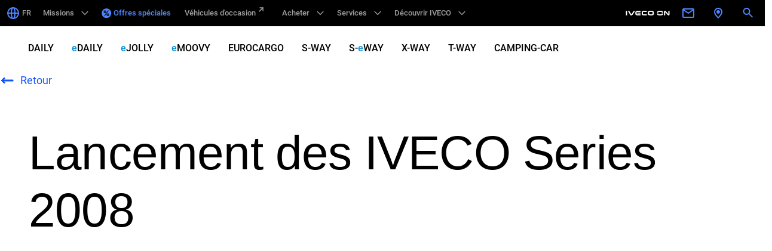

--- FILE ---
content_type: text/html; charset=utf-8
request_url: https://www.iveco.com/france/Decouvrir-IVECO/Presse/Communiques-de-presse/2008/LancementdesIVECOSeries2008
body_size: 64115
content:
<!doctype html><html lang="en"><head><title data-react-helmet="true">Lancement des IVECO Series 2008 | Iveco</title><meta data-react-helmet="true" name="keywords" content=""/><meta data-react-helmet="true" name="description" content=""/><meta data-react-helmet="true" property="og:title" content="Lancement des IVECO Series 2008 | Iveco"/><meta data-react-helmet="true" property="og:url" content="false"/><meta data-react-helmet="true" property="og:image" content=""/><meta data-react-helmet="true" property="og:type" content="article"/><meta data-react-helmet="true" property="article:published_time" content="2008-07-07T22:00:00.000+00:00"/><meta data-react-helmet="true" property="article:modified_time" content="2008-07-07T22:00:00.000+00:00"/><meta data-react-helmet="true" property="og:updated_time" content="2008-07-07T22:00:00.000+00:00"/><meta data-react-helmet="true" property="og:description" content=""/><meta data-react-helmet="true" property="og:locale" content="fr-FR"/><meta data-react-helmet="true" name="twitter:card" content="summary"/><meta data-react-helmet="true" name="twitter:site" content=""/><meta data-react-helmet="true" name="twitter:title" content="Lancement des IVECO Series 2008 | Iveco"/><meta data-react-helmet="true" name="twitter:description" content=""/><meta data-react-helmet="true" name="twitter:image" content=""/><link data-react-helmet="true" rel="canonical" href="https://www.iveco.com/france/Decouvrir-IVECO/Presse/Communiques-de-presse/2008/LancementdesIVECOSeries2008"/><meta charset="utf-8"/><meta name="viewport" content="width=device-width,initial-scale=1"/><meta name="theme-color" content="#000000"/><meta name="google-site-verification" content="R1ZNpkiQ1-OL2R5qGIB0J6lg0smGJTUGjircZ-B4JE8"/><container id="metaTagScript"></container><link rel="dns-prefetch" href="//fonts.googleapis.com"/><link href="https://fonts.gstatic.com/"/><style>.hero-slider-module .hero-slide-image img,.hero-slider-module .slick-slider,.hero-slider-module .slick-track{max-height:100vh}</style><style>.skeleton-margin{margin-top:12px;margin-bottom:12px}.react-loading-skeleton{--base-color:#ebebeb;--highlight-color:#f5f5f5;--animation-duration:1.5s;--animation-direction:normal;--pseudo-element-display:block;background-color:var(--base-color);width:100%;border-radius:.25rem;display:inline-flex;line-height:1;position:relative;overflow:hidden;z-index:1}.react-loading-skeleton::after{content:" ";display:var(--pseudo-element-display);position:absolute;top:0;left:0;right:0;height:100%;background-repeat:no-repeat;background-image:linear-gradient(90deg,var(--base-color),var(--highlight-color),var(--base-color));-webkit-transform:translateX(-100%);transform:translateX(-100%);-webkit-animation-name:react-loading-skeleton;animation-name:react-loading-skeleton;-webkit-animation-direction:var(--animation-direction);animation-direction:var(--animation-direction);-webkit-animation-duration:var(--animation-duration);animation-duration:var(--animation-duration);-webkit-animation-timing-function:ease-in-out;animation-timing-function:ease-in-out;-webkit-animation-iteration-count:infinite;animation-iteration-count:infinite}</style><style>*,::after,::before{-webkit-box-sizing:border-box;box-sizing:border-box}#root{display:none}blockquote,body,dd,dl,dt,fieldset,figure,h1,h2,h3,h4,h5,h6,hr,html,iframe,legend,li,ol,p,pre,textarea,ul{padding:0;margin-top:0;margin-bottom:.625rem}blockquote:last-child,body:last-child,dd:last-child,dl:last-child,dt:last-child,fieldset:last-child,figure:last-child,h1:last-child,h2:last-child,h3:last-child,h4:last-child,h5:last-child,h6:last-child,hr:last-child,html:last-child,iframe:last-child,legend:last-child,li:last-child,ol:last-child,p:last-child,pre:last-child,textarea:last-child,ul:last-child{margin-bottom:0}ul{list-style:none}pfe-navigation-main li{margin-bottom:0}button,input,select,textarea{margin:0}audio,embed,iframe,img,object,video{max-width:100%;height:auto}iframe{border:0}table{border-spacing:0;border-collapse:collapse}td,th{padding:0;text-align:left}body{margin:0}a button{cursor:pointer}.spinner-page{position:fixed;top:50%;left:50%;transform:translate(-50%,-50%);z-index:9999}.spinner-page img{position:relative;z-index:99}.bg-spinner{position:fixed;height:100vh;width:100vw;left:50%;top:50%;z-index:9;transform:translate(-50%,-50%);background:#fff}</style><script defer="defer" src="/dist/ivgcorporate/static/js/main.a59360a4.js"></script><link href="/dist/ivgcorporate/static/css/main.4f12b41e.css" rel="stylesheet">
<script>(window.BOOMR_mq=window.BOOMR_mq||[]).push(["addVar",{"rua.upush":"false","rua.cpush":"true","rua.upre":"false","rua.cpre":"false","rua.uprl":"false","rua.cprl":"false","rua.cprf":"false","rua.trans":"SJ-2e934202-d9a6-4e35-9776-1835dd4fad71","rua.cook":"false","rua.ims":"false","rua.ufprl":"false","rua.cfprl":"false","rua.isuxp":"false","rua.texp":"norulematch","rua.ceh":"false","rua.ueh":"false","rua.ieh.st":"0"}]);</script>
                              <script>!function(e){var n="https://s.go-mpulse.net/boomerang/";if("False"=="True")e.BOOMR_config=e.BOOMR_config||{},e.BOOMR_config.PageParams=e.BOOMR_config.PageParams||{},e.BOOMR_config.PageParams.pci=!0,n="https://s2.go-mpulse.net/boomerang/";if(window.BOOMR_API_key="S5UFW-PZ784-XBN6C-3FUKF-TK9MH",function(){function e(){if(!o){var e=document.createElement("script");e.id="boomr-scr-as",e.src=window.BOOMR.url,e.async=!0,i.parentNode.appendChild(e),o=!0}}function t(e){o=!0;var n,t,a,r,d=document,O=window;if(window.BOOMR.snippetMethod=e?"if":"i",t=function(e,n){var t=d.createElement("script");t.id=n||"boomr-if-as",t.src=window.BOOMR.url,BOOMR_lstart=(new Date).getTime(),e=e||d.body,e.appendChild(t)},!window.addEventListener&&window.attachEvent&&navigator.userAgent.match(/MSIE [67]\./))return window.BOOMR.snippetMethod="s",void t(i.parentNode,"boomr-async");a=document.createElement("IFRAME"),a.src="about:blank",a.title="",a.role="presentation",a.loading="eager",r=(a.frameElement||a).style,r.width=0,r.height=0,r.border=0,r.display="none",i.parentNode.appendChild(a);try{O=a.contentWindow,d=O.document.open()}catch(_){n=document.domain,a.src="javascript:var d=document.open();d.domain='"+n+"';void(0);",O=a.contentWindow,d=O.document.open()}if(n)d._boomrl=function(){this.domain=n,t()},d.write("<bo"+"dy onload='document._boomrl();'>");else if(O._boomrl=function(){t()},O.addEventListener)O.addEventListener("load",O._boomrl,!1);else if(O.attachEvent)O.attachEvent("onload",O._boomrl);d.close()}function a(e){window.BOOMR_onload=e&&e.timeStamp||(new Date).getTime()}if(!window.BOOMR||!window.BOOMR.version&&!window.BOOMR.snippetExecuted){window.BOOMR=window.BOOMR||{},window.BOOMR.snippetStart=(new Date).getTime(),window.BOOMR.snippetExecuted=!0,window.BOOMR.snippetVersion=12,window.BOOMR.url=n+"S5UFW-PZ784-XBN6C-3FUKF-TK9MH";var i=document.currentScript||document.getElementsByTagName("script")[0],o=!1,r=document.createElement("link");if(r.relList&&"function"==typeof r.relList.supports&&r.relList.supports("preload")&&"as"in r)window.BOOMR.snippetMethod="p",r.href=window.BOOMR.url,r.rel="preload",r.as="script",r.addEventListener("load",e),r.addEventListener("error",function(){t(!0)}),setTimeout(function(){if(!o)t(!0)},3e3),BOOMR_lstart=(new Date).getTime(),i.parentNode.appendChild(r);else t(!1);if(window.addEventListener)window.addEventListener("load",a,!1);else if(window.attachEvent)window.attachEvent("onload",a)}}(),"".length>0)if(e&&"performance"in e&&e.performance&&"function"==typeof e.performance.setResourceTimingBufferSize)e.performance.setResourceTimingBufferSize();!function(){if(BOOMR=e.BOOMR||{},BOOMR.plugins=BOOMR.plugins||{},!BOOMR.plugins.AK){var n="true"=="true"?1:0,t="",a="ck72kcaxibzcm2lsh3ba-f-d3c7a5172-clientnsv4-s.akamaihd.net",i="false"=="true"?2:1,o={"ak.v":"39","ak.cp":"1558445","ak.ai":parseInt("995899",10),"ak.ol":"0","ak.cr":10,"ak.ipv":4,"ak.proto":"h2","ak.rid":"79cfa93","ak.r":42221,"ak.a2":n,"ak.m":"a","ak.n":"essl","ak.bpcip":"18.191.165.0","ak.cport":41980,"ak.gh":"23.64.113.30","ak.quicv":"","ak.tlsv":"tls1.3","ak.0rtt":"","ak.0rtt.ed":"","ak.csrc":"-","ak.acc":"","ak.t":"1769094850","ak.ak":"hOBiQwZUYzCg5VSAfCLimQ==nT35mI8HWhTxyp4Pavg9nZMZzHCmsZa4qVoSGzGh+6ZmBpj8EbbwWZVuwVPqPXDw5rv/5JtjVANTbo7O6bQHB9K6kT7/r7synbMsOtaPwKcVhX1oQDBlkH6LUoH9wAZex2PR09RYStJuC1NNN63kXt/U/gd554YAXD+Ap73iJE0I+Go6lZ4a7eP2CCD/XkzQx/TO7GCXYaeSqX6u9cmRU2/RS/Jqam2VKPJj5W+FWv9SrCbUaEl6pxL1dk+KEyo7KhoLkQzI3DbuT2pE7GGsPriBKTyF4mHlhFcMEqW/Go8H4hs/tNh9luEWbi9G4cStrCG0tOv5QPubydce2kaMovx7P09RS/CdJdb8wtVRTuP2XKLTQDHeSAaDIIWoLIkkLWHrjR3tuo3tZjT3ct7KZYxWTvxvVwSF9856a97m+Ho=","ak.pv":"106","ak.dpoabenc":"","ak.tf":i};if(""!==t)o["ak.ruds"]=t;var r={i:!1,av:function(n){var t="http.initiator";if(n&&(!n[t]||"spa_hard"===n[t]))o["ak.feo"]=void 0!==e.aFeoApplied?1:0,BOOMR.addVar(o)},rv:function(){var e=["ak.bpcip","ak.cport","ak.cr","ak.csrc","ak.gh","ak.ipv","ak.m","ak.n","ak.ol","ak.proto","ak.quicv","ak.tlsv","ak.0rtt","ak.0rtt.ed","ak.r","ak.acc","ak.t","ak.tf"];BOOMR.removeVar(e)}};BOOMR.plugins.AK={akVars:o,akDNSPreFetchDomain:a,init:function(){if(!r.i){var e=BOOMR.subscribe;e("before_beacon",r.av,null,null),e("onbeacon",r.rv,null,null),r.i=!0}return this},is_complete:function(){return!0}}}}()}(window);</script></head><body><noscript>You need to enable JavaScript to run this app.</noscript><div class="skeleton-page"><div class="cp-row"><div class="col-12"><span aria-live="polite" aria-busy="true"><span class="react-loading-skeleton skeleton-margin" style="height:113px" id="skeletonLine1">&zwnj;</span><br/></span></div></div><div class="cp-row"><div class="col-12"><span aria-live="polite" aria-busy="true"><span class="react-loading-skeleton skeleton-margin" style="height:100vh" id="skeletonLine2">&zwnj;</span><br/></span></div></div><div class="cp-row"><div class="col-12"><span aria-live="polite" aria-busy="true"><span class="react-loading-skeleton skeleton-margin" style="height:100px">&zwnj;</span><br/></span></div></div><div class="cp-row"><div class="col-12"><span aria-live="polite" aria-busy="true"><span class="react-loading-skeleton skeleton-margin" style="height:300px" id="skeletonLine4">&zwnj;</span><br/></span></div></div><div class="cp-row"><div class="col-12"><span aria-live="polite" aria-busy="true"><span class="react-loading-skeleton skeleton-margin" style="height:100px" id="skeletonLine5">&zwnj;</span><br/></span></div></div><div class="cp-row"><div class="col-12"><span aria-live="polite" aria-busy="true"><span class="react-loading-skeleton skeleton-margin" style="height:200px" id="skeletonLine6">&zwnj;</span><br/></span></div></div></div><div id="root"><!--$--><div class="Toastify"></div><div style="display:none"><!-- Google Tag Manager (noscript) -->
<noscript><iframe src="https://www.googletagmanager.com/ns.html?id=GTM-KDMVMMZ"
height="0" width="0" style="display:none;visibility:hidden"></iframe></noscript>
<!-- End Google Tag Manager (noscript) -->

<script>
  gtag('event', 'conversion', {
    'allow_custom_scripts': true,

    'send_to': 'DC-9509841/daily0/lpdaily+unique'
  });
</script>

<noscript>
<img src="https://ad.doubleclick.net/ddm/activity/src=9509841;type=daily0;cat=lpdaily;dc_lat=;dc_rdid=;tag_for_child_directed_treatment=;tfua=;npa=;gdpr=${GDPR};gdpr_consent=${GDPR_CONSENT_755};ord=1;num=1?" width="1" height="1" alt=""/>
</noscript>

<style>.header-bar-container.dark {
     .thirdcharcolored {
     color: #0092D6 !important;
&:hover {
&:before {
                 color: #f5f5f5;
            }
&:after {
                 color: #f5f5f5;
            }
        }
&:before {
             color: #fff;
        }
&:after {
             color: #fff;
        }
    }
}
:not(footer) {
.thirdcharcolored {
     color: #0092D6 !important;
&.active {
         color: #1554ef;
    }
&:before {
         content: "S-";
         color: #000;
    }
&:after {
         content: "WAY";
         color: #000;
    }
&:hover {
&:before {
             content: "S-";
             color: #424242;
        }
&:after {
             content: "WAY";
             color: #424242;
        }
    }
&.active {
&:before {
         content: "S-";
         color: #1554ef;
        }
&:after {
             content: "WAY";
             color: #1554ef;
        }
    }
}
}
.top-links ul li a.thirdcharcolored:hover {
    color: #0092D6 !important;
}
.top-links {
.thirdcharcolored {
     color: #0092D6 !important;
&:hover {
&:before {
                 color: #f5f5f5;
            }
&:after {
                 color: #f5f5f5;
            }
        }
&:before {
             color: #fff;
        }
&:after {
             color: #fff;
        }
    }
}
</style></div><header id="header-body-document"><section class="global-menu-module"><div class="global-menu-links "><div class="left"><ul><li class="   "><a href="https://www.iveco.com/Pages/welcome.html" class="link-simple " target="" aria-label="_" id="null_null_globalMenu_FR_link"><span class="icon"><svg width="24" height="24" viewBox="0 0 24 24" fill="none" xmlns="http://www.w3.org/2000/svg">
  <path d="M12 21C16.9706 21 21 16.9706 21 12C21 7.02944 16.9706 3 12 3C7.02944 3 3 7.02944 3 12C3 16.9706 7.02944 21 12 21Z" stroke="#14181F" stroke-width="2" stroke-miterlimit="10" stroke-linecap="round" stroke-linejoin="round" />
  <path d="M3 12H21" stroke="#14181F" stroke-width="2" stroke-linecap="round" stroke-linejoin="round" />
  <path d="M12 21C13.6569 21 15 16.9706 15 12C15 7.02944 13.6569 3 12 3C10.3431 3 9 7.02944 9 12C9 16.9706 10.3431 21 12 21Z" stroke="#14181F" stroke-width="2" stroke-miterlimit="10" stroke-linecap="round" stroke-linejoin="round" />
</svg></span>FR</a></li><li class="link  "><span>Missions</span><span class="icon"><svg width="24" height="24" viewBox="0 0 24 24" fill="none" xmlns="http://www.w3.org/2000/svg">
  <path d="M3.51489 8.465L11.9999 16.95L20.4849 8.465L19.0709 7.05L11.9999 14.122L4.92889 7.05L3.51489 8.465Z" fill="black" />
</svg></span><div class="mega-menu" id="mega-menu1" style="margin-top:-1px"><div class="menu"><div class="medium-resize cp-row"><div class="col-left col-12"><div class="title"><h5>Missions</h5><a href="/france/Missions" class="main-button" title="Toutes les missions" target="" id="null_null_globalMenu_Touteslesmissions_mainButton"><span class="text">Toutes les missions</span><span class="menu-arrow"><svg width="24" height="24" viewBox="0 0 24 24" fill="none" xmlns="http://www.w3.org/2000/svg"><path d="M3 12H21" stroke="#14181F" stroke-width="2" stroke-linecap="round" stroke-linejoin="round"></path><path d="M16 7L21 12L16 17" stroke="#14181F" stroke-width="2" stroke-linecap="round" stroke-linejoin="round"></path></svg></span></a></div><div class="links"><a href="/france/Missions" class="links-link" title="Toutes les missions" target="" id="null_null_globalMenu_Touteslesmissions_subNavigation"><span class="link-image" style="display:inline-block;width:572;height:327"></span><span class="links-content"><span class="link-text">Toutes les missions</span><span class="menu-icon"><svg width="24" height="24" viewBox="0 0 24 24" fill="none" xmlns="http://www.w3.org/2000/svg">
  <path d="M18.17 13L15.59 15.59L17 17L22 12L17 7L15.59 8.41L18.17 11H2V13H18.17Z" fill="black" />
</svg></span></span></a><a href="/france/Missions/Longue-distance" class="links-link" title="Longue distance" target="" id="null_null_globalMenu_Longuedistance_subNavigation"><span class="link-image" style="display:inline-block;width:572;height:327"></span><span class="links-content"><span class="link-text">Longue distance</span><span class="menu-icon"><svg width="24" height="24" viewBox="0 0 24 24" fill="none" xmlns="http://www.w3.org/2000/svg">
  <path d="M18.17 13L15.59 15.59L17 17L22 12L17 7L15.59 8.41L18.17 11H2V13H18.17Z" fill="black" />
</svg></span></span></a><a href="/france/Missions/Livraison-urbaine" class="links-link" title="Livraison urbaine" target="" id="null_null_globalMenu_Livraisonurbaine_subNavigation"><span class="link-image" style="display:inline-block;width:572;height:327"></span><span class="links-content"><span class="link-text">Livraison urbaine</span><span class="menu-icon"><svg width="24" height="24" viewBox="0 0 24 24" fill="none" xmlns="http://www.w3.org/2000/svg">
  <path d="M18.17 13L15.59 15.59L17 17L22 12L17 7L15.59 8.41L18.17 11H2V13H18.17Z" fill="black" />
</svg></span></span></a><a href="/france/Missions/Distribution-regionale" class="links-link" title="Distribution regionale" target="" id="null_null_globalMenu_Distributionregionale_subNavigation"><span class="link-image" style="display:inline-block;width:572;height:327"></span><span class="links-content"><span class="link-text">Distribution regionale</span><span class="menu-icon"><svg width="24" height="24" viewBox="0 0 24 24" fill="none" xmlns="http://www.w3.org/2000/svg">
  <path d="M18.17 13L15.59 15.59L17 17L22 12L17 7L15.59 8.41L18.17 11H2V13H18.17Z" fill="black" />
</svg></span></span></a><a href="/france/Missions/Vehicules-speciaux-et-municipaux" class="links-link" title="Véhicules spéciaux et municipaux" target="" id="null_null_globalMenu_Véhiculesspéciauxetmunicipaux_subNavigation"><span class="link-image" style="display:inline-block;width:572;height:327"></span><span class="links-content"><span class="link-text">Véhicules spéciaux et municipaux</span><span class="menu-icon"><svg width="24" height="24" viewBox="0 0 24 24" fill="none" xmlns="http://www.w3.org/2000/svg">
  <path d="M18.17 13L15.59 15.59L17 17L22 12L17 7L15.59 8.41L18.17 11H2V13H18.17Z" fill="black" />
</svg></span></span></a><a href="/france/Missions/Construction" class="links-link" title="Construction" target="" id="null_null_globalMenu_Construction_subNavigation"><span class="link-image" style="display:inline-block;width:572;height:327"></span><span class="links-content"><span class="link-text">Construction</span><span class="menu-icon"><svg width="24" height="24" viewBox="0 0 24 24" fill="none" xmlns="http://www.w3.org/2000/svg">
  <path d="M18.17 13L15.59 15.59L17 17L22 12L17 7L15.59 8.41L18.17 11H2V13H18.17Z" fill="black" />
</svg></span></span></a><a href="/france/Missions/Tout-terrain" class="links-link" title="Tout-terrain" target="" id="null_null_globalMenu_Tout-terrain_subNavigation"><span class="link-image" style="display:inline-block;width:572;height:327"></span><span class="links-content"><span class="link-text">Tout-terrain</span><span class="menu-icon"><svg width="24" height="24" viewBox="0 0 24 24" fill="none" xmlns="http://www.w3.org/2000/svg">
  <path d="M18.17 13L15.59 15.59L17 17L22 12L17 7L15.59 8.41L18.17 11H2V13H18.17Z" fill="black" />
</svg></span></span></a><a href="/france/Missions/Energies-alternatives" class="links-link" title="Energies alternatives" target="" id="null_null_globalMenu_Energiesalternatives_subNavigation"><span class="link-image" style="display:inline-block;width:572;height:327"></span><span class="links-content"><span class="link-text">Energies alternatives</span><span class="menu-icon"><svg width="24" height="24" viewBox="0 0 24 24" fill="none" xmlns="http://www.w3.org/2000/svg">
  <path d="M18.17 13L15.59 15.59L17 17L22 12L17 7L15.59 8.41L18.17 11H2V13H18.17Z" fill="black" />
</svg></span></span></a></div></div></div></div></div></li><li class="   "><a href="/france/Offres-speciales" class="link-simple link-highlighted" title="Offres spéciales" target="" aria-label="_" id="null_null_globalMenu_Offresspéciales_link"><span class="icon"><svg width="17" height="17" viewBox="0 0 17 17" fill="none" xmlns="http://www.w3.org/2000/svg">
  <path fill-rule="evenodd" clip-rule="evenodd" d="M8.16797 16.168C12.5862 16.168 16.168 12.5862 16.168 8.16797C16.168 3.74969 12.5862 0.167969 8.16797 0.167969C3.74969 0.167969 0.167969 3.74969 0.167969 8.16797C0.167969 12.5862 3.74969 16.168 8.16797 16.168ZM7.65017 6.84111C7.84866 6.50022 7.9479 6.12482 7.9479 5.71489C7.9479 5.3136 7.84866 4.94467 7.65017 4.6081C7.45168 4.26721 7.17983 3.99753 6.83464 3.79904C6.48944 3.60055 6.11619 3.5013 5.71489 3.5013C5.40853 3.5013 5.12158 3.5574 4.85405 3.66959C4.59084 3.78178 4.35567 3.93927 4.14855 4.14208C3.94575 4.34488 3.78609 4.58437 3.66959 4.86053C3.5574 5.13237 3.5013 5.41716 3.5013 5.71489C3.5013 6.1205 3.59839 6.49375 3.79256 6.83464C3.99105 7.17552 4.26074 7.44521 4.60163 7.6437C4.94683 7.84219 5.31791 7.94143 5.71489 7.94143C6.11619 7.94143 6.48944 7.84219 6.83464 7.6437C7.17983 7.44521 7.45168 7.17768 7.65017 6.84111ZM4.24564 12.8346H5.5725L12.0385 3.5013H10.7311L4.24564 12.8346ZM12.4851 11.7278C12.6836 11.3826 12.7829 11.0094 12.7829 10.6081C12.7829 10.2068 12.6836 9.83787 12.4851 9.5013C12.2866 9.16042 12.0148 8.89073 11.6696 8.69224C11.3244 8.49375 10.9533 8.39451 10.5563 8.39451C10.25 8.39451 9.96085 8.45276 9.689 8.56926C9.42147 8.68145 9.18631 8.83895 8.9835 9.04176C8.78501 9.24024 8.62752 9.47757 8.51101 9.75373C8.39882 10.0256 8.34273 10.3104 8.34273 10.6081C8.34273 11.0051 8.44197 11.3762 8.64046 11.7214C8.83895 12.0666 9.10648 12.3384 9.44305 12.5369C9.78393 12.7354 10.155 12.8346 10.5563 12.8346C10.9576 12.8346 11.3287 12.7354 11.6696 12.5369C12.0148 12.3384 12.2866 12.0687 12.4851 11.7278ZM6.33625 5.10648C6.50885 5.27477 6.59515 5.48188 6.59515 5.72784C6.59515 5.96948 6.5067 6.17444 6.32978 6.34273C6.15718 6.5067 5.95222 6.58868 5.71489 6.58868C5.47757 6.58868 5.27476 6.50454 5.10648 6.33625C4.9382 6.16797 4.85405 5.96516 4.85405 5.72784C4.85405 5.4862 4.93604 5.28124 5.10001 5.11295C5.26829 4.94035 5.47325 4.85405 5.71489 4.85405C5.95653 4.85405 6.16365 4.9382 6.33625 5.10648ZM11.1777 9.99968C11.346 10.168 11.4301 10.3751 11.4301 10.621C11.4301 10.8627 11.3438 11.0676 11.1712 11.2359C11.0029 11.3999 10.798 11.4819 10.5563 11.4819C10.319 11.4819 10.1162 11.3977 9.9479 11.2295C9.77962 11.0612 9.69548 10.8584 9.69548 10.621C9.69548 10.3794 9.77746 10.1744 9.94143 10.0062C10.1097 9.83356 10.3147 9.74726 10.5563 9.74726C10.8023 9.74726 11.0094 9.8314 11.1777 9.99968Z" fill="black" />
</svg></span>Offres spéciales</a></li><li class="   "><a href="https://www.iveco-preowned.fr/" class="link-simple " title="Véhicules d&#x27;occasion" target="_blank" rel="noopener noreferrer" aria-label="_" id="null_null_globalMenu_Véhiculesd&#x27;occasion_link"><span class="icon"></span>Véhicules d&#x27;occasion<svg width="24" height="24" viewBox="0 0 24 24" fill="none" xmlns="http://www.w3.org/2000/svg" class=""><path d="M6 9L12 3" stroke="#9E9E9E" stroke-width="1.5" stroke-linecap="round" stroke-linejoin="round"></path><path d="M7 3H12V8" stroke="#9E9E9E" stroke-width="1.5" stroke-linecap="round" stroke-linejoin="round"></path></svg></a></li><li class="link  "><span>Acheter</span><span class="icon"><svg width="24" height="24" viewBox="0 0 24 24" fill="none" xmlns="http://www.w3.org/2000/svg">
  <path d="M3.51489 8.465L11.9999 16.95L20.4849 8.465L19.0709 7.05L11.9999 14.122L4.92889 7.05L3.51489 8.465Z" fill="black" />
</svg></span><div class="mega-menu" id="mega-menu4" style="margin-top:-1px"><div class="menu"><div class="medium-resize cp-row"><div class="col-left col-6"><div class="title"><h5>Acheter</h5><a href="/france/Configurateur" class="main-button" title="Configurez votre véhicule" target="" id="null_null_globalMenu_Configurezvotrevéhicule_mainButton"><span class="text">Configurez votre véhicule</span><span class="menu-arrow"><svg width="24" height="24" viewBox="0 0 24 24" fill="none" xmlns="http://www.w3.org/2000/svg"><path d="M3 12H21" stroke="#14181F" stroke-width="2" stroke-linecap="round" stroke-linejoin="round"></path><path d="M16 7L21 12L16 17" stroke="#14181F" stroke-width="2" stroke-linecap="round" stroke-linejoin="round"></path></svg></span></a></div><div class="links"><a href="/france/Offres-speciales" class="links-link" title="Offres spéciales" target="" id="null_null_globalMenu_Offresspéciales_subNavigation"><span class="links-content"><span class="link-text">Offres spéciales</span><span class="menu-icon"><svg width="24" height="24" viewBox="0 0 24 24" fill="none" xmlns="http://www.w3.org/2000/svg">
  <path d="M18.17 13L15.59 15.59L17 17L22 12L17 7L15.59 8.41L18.17 11H2V13H18.17Z" fill="black" />
</svg></span></span></a><a href="/france/Configurateur" class="links-link" title="Configurateur " target="" id="null_null_globalMenu_Configurateur_subNavigation"><span class="links-content"><span class="link-text">Configurateur </span><span class="menu-icon"><svg width="24" height="24" viewBox="0 0 24 24" fill="none" xmlns="http://www.w3.org/2000/svg">
  <path d="M18.17 13L15.59 15.59L17 17L22 12L17 7L15.59 8.41L18.17 11H2V13H18.17Z" fill="black" />
</svg></span></span></a><a href="https://www.iveco-preowned.fr/" class="links-link" title="Véhicules d&#x27;occasion" target="_blank" rel="noopener noreferrer" id="null_null_globalMenu_Véhiculesd&#x27;occasion_subNavigation"><span class="links-content"><span class="link-text">Véhicules d&#x27;occasion</span><span class="menu-icon"><svg width="24" height="24" viewBox="0 0 24 24" fill="none" xmlns="http://www.w3.org/2000/svg">
  <path d="M18.17 13L15.59 15.59L17 17L22 12L17 7L15.59 8.41L18.17 11H2V13H18.17Z" fill="black" />
</svg></span></span></a><a href="/france/Stock-disponible" class="links-link" title="Stock disponible" target="" id="null_null_globalMenu_Stockdisponible_subNavigation"><span class="links-content"><span class="link-text">Stock disponible</span><span class="menu-icon"><svg width="24" height="24" viewBox="0 0 24 24" fill="none" xmlns="http://www.w3.org/2000/svg">
  <path d="M18.17 13L15.59 15.59L17 17L22 12L17 7L15.59 8.41L18.17 11H2V13H18.17Z" fill="black" />
</svg></span></span></a><a href="https://tco.iveco.com/fr/index.html" class="links-link" title="Calculateur TCO" target="_blank" rel="noopener noreferrer" id="null_null_globalMenu_CalculateurTCO_subNavigation"><span class="links-content"><span class="link-text">Calculateur TCO</span><span class="menu-icon"><svg width="24" height="24" viewBox="0 0 24 24" fill="none" xmlns="http://www.w3.org/2000/svg">
  <path d="M18.17 13L15.59 15.59L17 17L22 12L17 7L15.59 8.41L18.17 11H2V13H18.17Z" fill="black" />
</svg></span></span></a><a href="/france/Trouver-un-concessionnaire" class="links-link" title="Trouver un concessionnaire" target="" id="null_null_globalMenu_Trouverunconcessionnaire_subNavigation"><span class="links-content"><span class="link-text">Trouver un concessionnaire</span><span class="menu-icon"><svg width="24" height="24" viewBox="0 0 24 24" fill="none" xmlns="http://www.w3.org/2000/svg">
  <path d="M18.17 13L15.59 15.59L17 17L22 12L17 7L15.59 8.41L18.17 11H2V13H18.17Z" fill="black" />
</svg></span></span></a><a href="https://newibb.iveco.com/fr/Pages/Home.aspx" class="links-link" target="" id="null_null_globalMenu_CarrossiersIVECO_subNavigation"><span class="links-content"><span class="link-text">Carrossiers IVECO</span><span class="menu-icon"><svg width="24" height="24" viewBox="0 0 24 24" fill="none" xmlns="http://www.w3.org/2000/svg">
  <path d="M18.17 13L15.59 15.59L17 17L22 12L17 7L15.59 8.41L18.17 11H2V13H18.17Z" fill="black" />
</svg></span></span></a><a href="/france/IVECO-Services/Financement" class="links-link" title="Services financiers " target="" id="null_null_globalMenu_Servicesfinanciers_subNavigation"><span class="links-content"><span class="link-text">Services financiers </span><span class="menu-icon"><svg width="24" height="24" viewBox="0 0 24 24" fill="none" xmlns="http://www.w3.org/2000/svg">
  <path d="M18.17 13L15.59 15.59L17 17L22 12L17 7L15.59 8.41L18.17 11H2V13H18.17Z" fill="black" />
</svg></span></span></a><a href="https://www.ivecofanshop.com/fr/home" class="links-link" title="IVECO Collection" target="_blank" rel="noopener noreferrer" id="null_null_globalMenu_IVECOCollection_subNavigation"><span class="links-content"><span class="link-text">IVECO Collection</span><span class="menu-icon"><svg width="24" height="24" viewBox="0 0 24 24" fill="none" xmlns="http://www.w3.org/2000/svg">
  <path d="M18.17 13L15.59 15.59L17 17L22 12L17 7L15.59 8.41L18.17 11H2V13H18.17Z" fill="black" />
</svg></span></span></a></div></div><div class="highlight col-6"><span class="" style="display:inline-block;width:320;height:240"></span><div class="content"></div></div></div></div></div></li><li class="link  "><span>Services</span><span class="icon"><svg width="24" height="24" viewBox="0 0 24 24" fill="none" xmlns="http://www.w3.org/2000/svg">
  <path d="M3.51489 8.465L11.9999 16.95L20.4849 8.465L19.0709 7.05L11.9999 14.122L4.92889 7.05L3.51489 8.465Z" fill="black" />
</svg></span><div class="mega-menu" id="mega-menu5" style="margin-top:-1px"><div class="menu"><div class="medium-resize cp-row"><div class="col-left col-6"><div class="title"><a href="/france/IVECO-Services" class="main-button" title="Tous les services" target="" id="null_null_globalMenu_Touslesservices_mainButton"><span class="text">Tous les services</span><span class="menu-arrow"><svg width="24" height="24" viewBox="0 0 24 24" fill="none" xmlns="http://www.w3.org/2000/svg"><path d="M3 12H21" stroke="#14181F" stroke-width="2" stroke-linecap="round" stroke-linejoin="round"></path><path d="M16 7L21 12L16 17" stroke="#14181F" stroke-width="2" stroke-linecap="round" stroke-linejoin="round"></path></svg></span></a></div><div class="links"><a href="/france/IVECO-Services/Financement" class="links-link" title="Services financiers" target="" id="null_null_globalMenu_Servicesfinanciers_subNavigation"><span class="links-content"><span class="link-text">Services financiers</span><span class="menu-icon"><svg width="24" height="24" viewBox="0 0 24 24" fill="none" xmlns="http://www.w3.org/2000/svg">
  <path d="M18.17 13L15.59 15.59L17 17L22 12L17 7L15.59 8.41L18.17 11H2V13H18.17Z" fill="black" />
</svg></span></span></a><a href="/france/IVECO-Services/pieces-de-rechange-et-accessoires" class="links-link" title="Pièces et accessoires " target="" id="null_null_globalMenu_Piècesetaccessoires_subNavigation"><span class="links-content"><span class="link-text">Pièces et accessoires </span><span class="menu-icon"><svg width="24" height="24" viewBox="0 0 24 24" fill="none" xmlns="http://www.w3.org/2000/svg">
  <path d="M18.17 13L15.59 15.59L17 17L22 12L17 7L15.59 8.41L18.17 11H2V13H18.17Z" fill="black" />
</svg></span></span></a><a href="/france/IVECO-Services/uptime" class="links-link" title="Disponibilité" target="" id="null_null_globalMenu_Disponibilité_subNavigation"><span class="links-content"><span class="link-text">Disponibilité</span><span class="menu-icon"><svg width="24" height="24" viewBox="0 0 24 24" fill="none" xmlns="http://www.w3.org/2000/svg">
  <path d="M18.17 13L15.59 15.59L17 17L22 12L17 7L15.59 8.41L18.17 11H2V13H18.17Z" fill="black" />
</svg></span></span></a><a href="/france/IVECO-Services/productivite-et-efficacite" class="links-link" title="Productivité et efficacité" target="" id="null_null_globalMenu_Productivitéetefficacité_subNavigation"><span class="links-content"><span class="link-text">Productivité et efficacité</span><span class="menu-icon"><svg width="24" height="24" viewBox="0 0 24 24" fill="none" xmlns="http://www.w3.org/2000/svg">
  <path d="M18.17 13L15.59 15.59L17 17L22 12L17 7L15.59 8.41L18.17 11H2V13H18.17Z" fill="black" />
</svg></span></span></a><a href="/france/IVECO-Services/driver-care" class="links-link" title="Driver care" target="" id="null_null_globalMenu_Drivercare_subNavigation"><span class="links-content"><span class="link-text">Driver care</span><span class="menu-icon"><svg width="24" height="24" viewBox="0 0 24 24" fill="none" xmlns="http://www.w3.org/2000/svg">
  <path d="M18.17 13L15.59 15.59L17 17L22 12L17 7L15.59 8.41L18.17 11H2V13H18.17Z" fill="black" />
</svg></span></span></a><a href="/france/IVECO-Services/Mobilite-electrique" class="links-link" title="Électromobilité" target="" id="null_null_globalMenu_Électromobilité_subNavigation"><span class="links-content"><span class="link-text">Électromobilité</span><span class="menu-icon"><svg width="24" height="24" viewBox="0 0 24 24" fill="none" xmlns="http://www.w3.org/2000/svg">
  <path d="M18.17 13L15.59 15.59L17 17L22 12L17 7L15.59 8.41L18.17 11H2V13H18.17Z" fill="black" />
</svg></span></span></a><a href="/france/IVECO-Services/iveco-drivers-fidelity-program" class="links-link" title="" target="" id="null_null_globalMenu_IVECODriversFidelityClub_subNavigation"><span class="links-content"><span class="link-text">IVECO Drivers Fidelity Club</span><span class="menu-icon"><svg width="24" height="24" viewBox="0 0 24 24" fill="none" xmlns="http://www.w3.org/2000/svg">
  <path d="M18.17 13L15.59 15.59L17 17L22 12L17 7L15.59 8.41L18.17 11H2V13H18.17Z" fill="black" />
</svg></span></span></a><a href="/france/IVECO-Services/iveco-on" class="links-link" title="IVECO ON" target="" id="null_null_globalMenu_IVECOON_subNavigation"><span class="links-content"><span class="link-text">IVECO ON</span><span class="menu-icon"><svg width="24" height="24" viewBox="0 0 24 24" fill="none" xmlns="http://www.w3.org/2000/svg">
  <path d="M18.17 13L15.59 15.59L17 17L22 12L17 7L15.59 8.41L18.17 11H2V13H18.17Z" fill="black" />
</svg></span></span></a><a href="/france/IVECO-Services/Recyclage" class="links-link" title="Recycler votre IVECO Daily" target="" id="null_null_globalMenu_RecyclervotreIVECODaily_subNavigation"><span class="links-content"><span class="link-text">Recycler votre IVECO Daily</span><span class="menu-icon"><svg width="24" height="24" viewBox="0 0 24 24" fill="none" xmlns="http://www.w3.org/2000/svg">
  <path d="M18.17 13L15.59 15.59L17 17L22 12L17 7L15.59 8.41L18.17 11H2V13H18.17Z" fill="black" />
</svg></span></span></a></div></div><div class="highlight col-6"><span class="" style="display:inline-block;width:320;height:240"></span><div class="content"><p class="subtitle"><h5><a href="/france/IVECO-Services/Financement" style="color:white">Financement</a></h5></p><h5 class="description"><span style="font-size:1.3em">Un monde d'expérience dans les services financiers et d'assurance pour vous aider à développer votre activité.</span></h5></div></div></div></div></div></li><li class="link  "><span>Découvrir IVECO</span><span class="icon"><svg width="24" height="24" viewBox="0 0 24 24" fill="none" xmlns="http://www.w3.org/2000/svg">
  <path d="M3.51489 8.465L11.9999 16.95L20.4849 8.465L19.0709 7.05L11.9999 14.122L4.92889 7.05L3.51489 8.465Z" fill="black" />
</svg></span><div class="mega-menu" id="mega-menu6" style="margin-top:-1px"><div class="menu"><div class="medium-resize cp-row"><div class="col-left col-6"><div class="title"><h5>Découvrir IVECO</h5><a href="/france/Decouvrir-IVECO/La-marque" class="main-button" title="La Marque" target="" id="null_null_globalMenu_LaMarque_mainButton"><span class="text">La Marque</span><span class="menu-arrow"><svg width="24" height="24" viewBox="0 0 24 24" fill="none" xmlns="http://www.w3.org/2000/svg"><path d="M3 12H21" stroke="#14181F" stroke-width="2" stroke-linecap="round" stroke-linejoin="round"></path><path d="M16 7L21 12L16 17" stroke="#14181F" stroke-width="2" stroke-linecap="round" stroke-linejoin="round"></path></svg></span></a></div><div class="links"><a href="/france/Decouvrir-IVECO" class="links-link" title="Environnement et innovation" target="" id="null_null_globalMenu_Environnementetinnovation_subNavigation"><span class="links-content"><span class="link-text">Environnement et innovation</span><span class="menu-icon"><svg width="24" height="24" viewBox="0 0 24 24" fill="none" xmlns="http://www.w3.org/2000/svg">
  <path d="M18.17 13L15.59 15.59L17 17L22 12L17 7L15.59 8.41L18.17 11H2V13H18.17Z" fill="black" />
</svg></span></span></a><a href="/france/Decouvrir-IVECO/La-marque" class="links-link" title="" target="" id="null_null_globalMenu_Lamarque_subNavigation"><span class="links-content"><span class="link-text">La marque </span><span class="menu-icon"><svg width="24" height="24" viewBox="0 0 24 24" fill="none" xmlns="http://www.w3.org/2000/svg">
  <path d="M18.17 13L15.59 15.59L17 17L22 12L17 7L15.59 8.41L18.17 11H2V13H18.17Z" fill="black" />
</svg></span></span></a><a href="/france/LiveChannel" class="links-link" title="" target="" id="null_null_globalMenu_IVECOLiveChannel_subNavigation"><span class="links-content"><span class="link-text">IVECO Live Channel</span><span class="menu-icon"><svg width="24" height="24" viewBox="0 0 24 24" fill="none" xmlns="http://www.w3.org/2000/svg">
  <path d="M18.17 13L15.59 15.59L17 17L22 12L17 7L15.59 8.41L18.17 11H2V13H18.17Z" fill="black" />
</svg></span></span></a><a href="https://www.ivecogroup.com/careers/join_us" class="links-link" title="Carrières" target="_blank" rel="noopener noreferrer" id="null_null_globalMenu_Carrières_subNavigation"><span class="links-content"><span class="link-text">Carrières</span><span class="menu-icon"><svg width="24" height="24" viewBox="0 0 24 24" fill="none" xmlns="http://www.w3.org/2000/svg">
  <path d="M18.17 13L15.59 15.59L17 17L22 12L17 7L15.59 8.41L18.17 11H2V13H18.17Z" fill="black" />
</svg></span></span></a><a href="/france/Decouvrir-IVECO/Programme-Premium-Partner" class="links-link" title="Programme Premium Partner" target="" id="null_null_globalMenu_ProgrammePremiumPartner_subNavigation"><span class="links-content"><span class="link-text">Programme Premium Partner</span><span class="menu-icon"><svg width="24" height="24" viewBox="0 0 24 24" fill="none" xmlns="http://www.w3.org/2000/svg">
  <path d="M18.17 13L15.59 15.59L17 17L22 12L17 7L15.59 8.41L18.17 11H2V13H18.17Z" fill="black" />
</svg></span></span></a><a href="/france/Centre-de-formation" class="links-link" title="Formations IVECO" target="" id="null_null_globalMenu_FormationsIVECO_subNavigation"><span class="links-content"><span class="link-text">Formations IVECO</span><span class="menu-icon"><svg width="24" height="24" viewBox="0 0 24 24" fill="none" xmlns="http://www.w3.org/2000/svg">
  <path d="M18.17 13L15.59 15.59L17 17L22 12L17 7L15.59 8.41L18.17 11H2V13H18.17Z" fill="black" />
</svg></span></span></a><a href="/france/Decouvrir-IVECO/Presse" class="links-link" title="Presse" target="" id="null_null_globalMenu_Presse_subNavigation"><span class="links-content"><span class="link-text">Presse</span><span class="menu-icon"><svg width="24" height="24" viewBox="0 0 24 24" fill="none" xmlns="http://www.w3.org/2000/svg">
  <path d="M18.17 13L15.59 15.59L17 17L22 12L17 7L15.59 8.41L18.17 11H2V13H18.17Z" fill="black" />
</svg></span></span></a><a href="/france/Decouvrir-IVECO/Reseau-de-vente-et-services" class="links-link" title="" target="" id="null_null_globalMenu_Réseaudevente_subNavigation"><span class="links-content"><span class="link-text"> Réseau de vente</span><span class="menu-icon"><svg width="24" height="24" viewBox="0 0 24 24" fill="none" xmlns="http://www.w3.org/2000/svg">
  <path d="M18.17 13L15.59 15.59L17 17L22 12L17 7L15.59 8.41L18.17 11H2V13H18.17Z" fill="black" />
</svg></span></span></a><a href="/france/Decouvrir-IVECO/Contactez-nous" class="links-link" title="Contactez-nous" target="" id="null_null_globalMenu_Contactez-nous_subNavigation"><span class="links-content"><span class="link-text">Contactez-nous</span><span class="menu-icon"><svg width="24" height="24" viewBox="0 0 24 24" fill="none" xmlns="http://www.w3.org/2000/svg">
  <path d="M18.17 13L15.59 15.59L17 17L22 12L17 7L15.59 8.41L18.17 11H2V13H18.17Z" fill="black" />
</svg></span></span></a><a href="/france/Decouvrir-IVECO/Aide-en-ligne-en-matiere-de-conformite" class="links-link" title="Dispositif d’alerte" target="" id="null_null_globalMenu_Dispositifd’alerte_subNavigation"><span class="links-content"><span class="link-text">Dispositif d’alerte</span><span class="menu-icon"><svg width="24" height="24" viewBox="0 0 24 24" fill="none" xmlns="http://www.w3.org/2000/svg">
  <path d="M18.17 13L15.59 15.59L17 17L22 12L17 7L15.59 8.41L18.17 11H2V13H18.17Z" fill="black" />
</svg></span></span></a><a href="https://www.iveco.com/ivecobus/fr-fr/Pages/Home-Page.aspx" class="links-link" title="IVECO Bus" target="" id="null_null_globalMenu_IVECOBus_subNavigation"><span class="links-content"><span class="link-text">IVECO Bus</span><span class="menu-icon"><svg width="24" height="24" viewBox="0 0 24 24" fill="none" xmlns="http://www.w3.org/2000/svg">
  <path d="M18.17 13L15.59 15.59L17 17L22 12L17 7L15.59 8.41L18.17 11H2V13H18.17Z" fill="black" />
</svg></span></span></a><a href="/france/IVECO-Academy" class="links-link" title="IVECO Academy" target="" id="null_null_globalMenu_IVECOAcademy_subNavigation"><span class="links-content"><span class="link-text">IVECO Academy</span><span class="menu-icon"><svg width="24" height="24" viewBox="0 0 24 24" fill="none" xmlns="http://www.w3.org/2000/svg">
  <path d="M18.17 13L15.59 15.59L17 17L22 12L17 7L15.59 8.41L18.17 11H2V13H18.17Z" fill="black" />
</svg></span></span></a></div></div><div class="highlight col-6"><span class="" style="display:inline-block;width:320;height:240"></span><div class="content"></div></div></div></div></div></li></ul></div><div class="right"><ul><li class="   "><a href="https://www.iveco-on.com/" class="link-simple  " target="_blank" rel="noopener noreferrer" aria-label="_" id="null_null_globalMenu_undefined_link"><span class="icon"><svg xmlns="http://www.w3.org/2000/svg" width="80" height="14" fill="none">
  <g fill="#fff">
    <path d="M42.907 10.643c-1.421 0-2.578-.955-2.578-2.13v-3.03c0-1.175 1.157-2.13 2.578-2.13h4.754c1.422 0 2.579.955 2.579 2.13v3.03c0 1.175-1.157 2.13-2.579 2.13zm-.441-5.538a.054.054 0 0 0-.054.053v3.676c0 .029.024.053.054.053h5.604a.053.053 0 0 0 .053-.053V5.158a.053.053 0 0 0-.053-.053zM27.84 10.643h-5.923c-1.422 0-2.579-.955-2.579-2.13V5.482c0-1.175 1.157-2.13 2.579-2.129h5.936c.09 0 .163.073.163.163l.001.007v1.42c0 .09-.074.162-.164.162h-6.37a.062.062 0 0 0-.062.062v3.658c0 .034.028.062.062.062h6.37c.09 0 .163.073.163.163l.001.003-.001 1.426v.001c0 .09-.073.163-.163.163zM38.442 10.643h-5.923c-1.422 0-2.579-.955-2.579-2.13V5.482c0-1.175 1.157-2.13 2.579-2.129h5.936c.09 0 .163.073.163.163V4.943c0 .09-.073.162-.163.162h-6.37a.062.062 0 0 0-.062.062v3.658c0 .034.028.062.062.062h6.37c.09 0 .163.073.163.163V10.48c0 .09-.073.163-.163.163z" />
    <path d="M27.87 7.814h-5.298a.096.096 0 0 1-.096-.096V6.293c0-.053.043-.096.096-.096h5.298c.053 0 .097.043.097.096v1.425a.097.097 0 0 1-.097.096zM12.624 10.917c-.817 0-1.559-.371-1.938-.969l-.022-.037-3.69-6.342a.134.134 0 0 1 .001-.137.168.168 0 0 1 .147-.079h1.947c.064 0 .121.031.149.082l3.333 5.705c.007.008.028.026.076.027.054 0 .07-.025.077-.037l3.618-5.7a.169.169 0 0 1 .146-.077h1.977c.064 0 .121.031.149.082a.137.137 0 0 1-.003.138l-4.013 6.35c-.37.607-1.112.989-1.936.994ZM5.438 10.644H3.663a.164.164 0 0 1-.163-.164V3.516c0-.09.074-.163.163-.163h1.775c.09 0 .164.074.164.163v6.964c0 .09-.074.164-.164.164zM73.053 9.763l-3.659-4.27c-.02-.028-.049-.057-.097-.057-.058 0-.087.087-.087.154v4.89c0 .097-.058.164-.165.164h-1.607c-.107 0-.165-.077-.165-.164V5.164c0-1.035.426-2.081 1.656-2.081.726 0 1.326.6 1.791 1.142l3.66 4.27c.019.029.048.058.097.058.048 0 .087-.087.087-.155v-4.87c0-.097.058-.164.164-.164h1.607c.097 0 .165.077.165.164v5.306c0 1.036-.426 2.081-1.656 2.081-.735-.01-1.336-.61-1.791-1.152ZM57.814 6.49V5.157c0-.03.024-.053.053-.053h5.605c.029 0 .053.024.053.053V6.49h2.116V5.483c0-1.175-1.157-2.13-2.578-2.13h-4.754c-1.422 0-2.579.955-2.579 2.13v1.006ZM63.525 7.507v1.327c0 .029-.024.053-.053.053h-5.605a.053.053 0 0 1-.053-.053V7.507H55.73v1.006c0 1.175 1.157 2.13 2.579 2.13h4.754c1.421 0 2.578-.955 2.578-2.13V7.507Z" />
  </g>
</svg></span><span class="right-icon_text"></span></a></li><li class="   "><a href="/france/Decouvrir-IVECO/Contactez-nous" class="link-simple  " title="Contactez-nous" target="" aria-label="_" id="null_null_globalMenu_Contactez-nous_link"><span class="icon"><svg width="24" height="24" viewBox="0 0 24 24" fill="none" xmlns="http://www.w3.org/2000/svg">
  <path d="M20 20H4C2.89543 20 2 19.1046 2 18V5.913C2.04661 4.84255 2.92853 3.99899 4 4H20C21.1046 4 22 4.89543 22 6V18C22 19.1046 21.1046 20 20 20ZM4 7.868V18H20V7.868L12 13.2L4 7.868ZM4.8 6L12 10.8L19.2 6H4.8Z" fill="black" />
</svg></span><span class="right-icon_text">Contactez-nous</span></a></li><li class="   "><a href="/france/Trouver-un-concessionnaire" class="link-simple  " title="Trouver un concessionnaire" target="" aria-label="_" id="null_null_globalMenu_Trouverunconcessionnaire_link"><span class="icon"><svg width="24" height="24" viewBox="0 0 24 24" fill="none" xmlns="http://www.w3.org/2000/svg">
  <path d="M12 21C10.7369 19.9226 9.56619 18.7415 8.5 17.469C6.9 15.558 5 12.712 5 9.99999C4.99858 7.16754 6.70425 4.61338 9.32107 3.52939C11.9379 2.44539 14.9501 3.04523 16.952 5.04899C18.2685 6.3596 19.0059 8.14238 19 9.99999C19 12.712 17.1 15.558 15.5 17.469C14.4338 18.7415 13.2631 19.9226 12 21ZM12 4.99999C9.23995 5.0033 7.00331 7.23994 7 9.99999C7 11.166 7.527 13.185 10.035 16.186C10.6531 16.924 11.309 17.6297 12 18.3C12.691 17.6304 13.3472 16.9259 13.966 16.189C16.473 13.184 17 11.165 17 9.99999C16.9967 7.23994 14.7601 5.0033 12 4.99999ZM12 13C10.3431 13 9 11.6568 9 9.99999C9 8.34313 10.3431 6.99999 12 6.99999C13.6569 6.99999 15 8.34313 15 9.99999C15 10.7956 14.6839 11.5587 14.1213 12.1213C13.5587 12.6839 12.7957 13 12 13Z" fill="black" />
</svg></span><span class="right-icon_text">Trouver un concessionnaire</span></a></li><li class="   "><a href="/france/rechercher" class="link-simple  " title="Recherche" target="" aria-label="_" id="null_null_globalMenu_Recherche_link"><span class="icon"><svg width="24" height="24" viewBox="0 0 24 24" fill="none" xmlns="http://www.w3.org/2000/svg">
  <path d="M18.677 19.607L12.962 13.891C10.4196 15.6985 6.91642 15.2564 4.90285 12.8739C2.88929 10.4915 3.03714 6.96361 5.24298 4.75802C7.44824 2.55147 10.9765 2.40298 13.3594 4.41644C15.7422 6.42989 16.1846 9.93347 14.377 12.476L20.092 18.192L18.678 19.606L18.677 19.607ZM9.48498 5.00001C7.58868 4.99958 5.95267 6.3307 5.56745 8.18745C5.18224 10.0442 6.15369 11.9163 7.89366 12.6703C9.63362 13.4242 11.6639 12.8529 12.7552 11.3021C13.8466 9.75129 13.699 7.64734 12.402 6.26402L13.007 6.86402L12.325 6.18402L12.313 6.17202C11.5648 5.4192 10.5464 4.99715 9.48498 5.00001Z" fill="black" />
</svg></span><span class="right-icon_text">Recherche</span></a></li></ul></div></div></section><section class="header-bar-container   light"><div class="header-bar  cp-row"><span class="burger-menu device-menu" id="burgerMenuHeader"><div><span></span><span></span><span></span></div></span><div class="nav-items service-menu"><div class="m-links-container"><ul class="m-links-ul"><li class="class  "><a href="/france/Daily" class=" " title="" target="" aria-label="_" id="null_null_header_DAILY">DAILY</a></li><li class="class  "><a href="/france/eDaily" class="firstcharcolored " title="" target="" aria-label="_" id="null_null_header_eDAILY">eDAILY</a></li><li class="class  "><a href="/france/eJolly" class="firstcharcolored " title="" target="" aria-label="_" id="null_null_header_eJOLLY">eJOLLY</a></li><li class="class  "><a href="/france/eMoovy" class="firstcharcolored " title="eMOOVY" target="" aria-label="_" id="null_null_header_eMOOVY">eMOOVY</a></li><li class="class  "><a href="/france/Eurocargo" class=" " title="Eurocargo" target="" aria-label="_" id="null_null_header_EUROCARGO">EUROCARGO</a></li><li class="class  "><a href="/france/S-Way" class=" " title="S Way" target="" aria-label="_" id="null_null_header_S-WAY">S-WAY</a></li><li class="class  "><a href="/france/S-eWay-Rigid" class="thirdcharactercolored " title="IVECO S-eWAY" target="" aria-label="_" id="null_null_header_S-eWAY">S-<span class="thirdchar">e</span>WAY</a></li><li class="class  "><a href="/france/X-Way" class=" " title="X Way" target="" aria-label="_" id="null_null_header_X-WAY">X-WAY</a></li><li class="class  "><a href="/france/T-Way" class=" " title="T Way" target="" aria-label="_" id="null_null_header_T-WAY">T-WAY</a></li><li class="class  "><a href="/france/Camping-cars" class=" " title="CAMPING-CAR" target="" aria-label="_" id="null_null_header_CAMPING-CAR">CAMPING-CAR</a></li></ul><div class="global-menu-links__mobile"><div class="left"><ul><li><a href="https://www.iveco.com/Pages/welcome.html" class="link-simple " target="" aria-label="_" id="null_null_header_FR"><span class="icon"><svg width="24" height="24" viewBox="0 0 24 24" fill="none" xmlns="http://www.w3.org/2000/svg">
  <path d="M12 21C16.9706 21 21 16.9706 21 12C21 7.02944 16.9706 3 12 3C7.02944 3 3 7.02944 3 12C3 16.9706 7.02944 21 12 21Z" stroke="#14181F" stroke-width="2" stroke-miterlimit="10" stroke-linecap="round" stroke-linejoin="round" />
  <path d="M3 12H21" stroke="#14181F" stroke-width="2" stroke-linecap="round" stroke-linejoin="round" />
  <path d="M12 21C13.6569 21 15 16.9706 15 12C15 7.02944 13.6569 3 12 3C10.3431 3 9 7.02944 9 12C9 16.9706 10.3431 21 12 21Z" stroke="#14181F" stroke-width="2" stroke-miterlimit="10" stroke-linecap="round" stroke-linejoin="round" />
</svg></span>FR</a></li><li class="link"><p class="link-toggle"><span>Missions</span><span class="icon"><svg width="24" height="24" viewBox="0 0 24 24" fill="none" xmlns="http://www.w3.org/2000/svg">
  <path d="M3.51489 8.465L11.9999 16.95L20.4849 8.465L19.0709 7.05L11.9999 14.122L4.92889 7.05L3.51489 8.465Z" fill="black" />
</svg></span></p><div class="links-content"><ul><li><a href="/france/Missions" class="links-link" title="Toutes les missions" target="" aria-label="_" id="null_null_header_Touteslesmissions"><span class="link-icon"><svg width="24" height="24" viewBox="0 0 24 24" fill="none" xmlns="http://www.w3.org/2000/svg">
  <path d="M6 5V13H16.17L13.59 10.41L15 9L20 14L15 19L13.59 17.59L16.17 15H4V5H6Z" fill="black" />
</svg></span><span>Toutes les missions</span></a></li><li><a href="/france/Missions/Longue-distance" class="links-link" title="Longue distance" target="" aria-label="_" id="null_null_header_Longuedistance"><span class="link-icon"><svg width="24" height="24" viewBox="0 0 24 24" fill="none" xmlns="http://www.w3.org/2000/svg">
  <path d="M6 5V13H16.17L13.59 10.41L15 9L20 14L15 19L13.59 17.59L16.17 15H4V5H6Z" fill="black" />
</svg></span><span>Longue distance</span></a></li><li><a href="/france/Missions/Livraison-urbaine" class="links-link" title="Livraison urbaine" target="" aria-label="_" id="null_null_header_Livraisonurbaine"><span class="link-icon"><svg width="24" height="24" viewBox="0 0 24 24" fill="none" xmlns="http://www.w3.org/2000/svg">
  <path d="M6 5V13H16.17L13.59 10.41L15 9L20 14L15 19L13.59 17.59L16.17 15H4V5H6Z" fill="black" />
</svg></span><span>Livraison urbaine</span></a></li><li><a href="/france/Missions/Distribution-regionale" class="links-link" title="Distribution regionale" target="" aria-label="_" id="null_null_header_Distributionregionale"><span class="link-icon"><svg width="24" height="24" viewBox="0 0 24 24" fill="none" xmlns="http://www.w3.org/2000/svg">
  <path d="M6 5V13H16.17L13.59 10.41L15 9L20 14L15 19L13.59 17.59L16.17 15H4V5H6Z" fill="black" />
</svg></span><span>Distribution regionale</span></a></li><li><a href="/france/Missions/Vehicules-speciaux-et-municipaux" class="links-link" title="Véhicules spéciaux et municipaux" target="" aria-label="_" id="null_null_header_Véhiculesspéciauxetmunicipaux"><span class="link-icon"><svg width="24" height="24" viewBox="0 0 24 24" fill="none" xmlns="http://www.w3.org/2000/svg">
  <path d="M6 5V13H16.17L13.59 10.41L15 9L20 14L15 19L13.59 17.59L16.17 15H4V5H6Z" fill="black" />
</svg></span><span>Véhicules spéciaux et municipaux</span></a></li><li><a href="/france/Missions/Construction" class="links-link" title="Construction" target="" aria-label="_" id="null_null_header_Construction"><span class="link-icon"><svg width="24" height="24" viewBox="0 0 24 24" fill="none" xmlns="http://www.w3.org/2000/svg">
  <path d="M6 5V13H16.17L13.59 10.41L15 9L20 14L15 19L13.59 17.59L16.17 15H4V5H6Z" fill="black" />
</svg></span><span>Construction</span></a></li><li><a href="/france/Missions/Tout-terrain" class="links-link" title="Tout-terrain" target="" aria-label="_" id="null_null_header_Tout-terrain"><span class="link-icon"><svg width="24" height="24" viewBox="0 0 24 24" fill="none" xmlns="http://www.w3.org/2000/svg">
  <path d="M6 5V13H16.17L13.59 10.41L15 9L20 14L15 19L13.59 17.59L16.17 15H4V5H6Z" fill="black" />
</svg></span><span>Tout-terrain</span></a></li><li><a href="/france/Missions/Energies-alternatives" class="links-link" title="Energies alternatives" target="" aria-label="_" id="null_null_header_Energiesalternatives"><span class="link-icon"><svg width="24" height="24" viewBox="0 0 24 24" fill="none" xmlns="http://www.w3.org/2000/svg">
  <path d="M6 5V13H16.17L13.59 10.41L15 9L20 14L15 19L13.59 17.59L16.17 15H4V5H6Z" fill="black" />
</svg></span><span>Energies alternatives</span></a></li></ul></div></li><li><a href="/france/Offres-speciales" class="link-simple link-highlighted" title="Offres spéciales" target="" aria-label="_" id="null_null_header_Offresspéciales"><span class="icon"><svg width="17" height="17" viewBox="0 0 17 17" fill="none" xmlns="http://www.w3.org/2000/svg">
  <path fill-rule="evenodd" clip-rule="evenodd" d="M8.16797 16.168C12.5862 16.168 16.168 12.5862 16.168 8.16797C16.168 3.74969 12.5862 0.167969 8.16797 0.167969C3.74969 0.167969 0.167969 3.74969 0.167969 8.16797C0.167969 12.5862 3.74969 16.168 8.16797 16.168ZM7.65017 6.84111C7.84866 6.50022 7.9479 6.12482 7.9479 5.71489C7.9479 5.3136 7.84866 4.94467 7.65017 4.6081C7.45168 4.26721 7.17983 3.99753 6.83464 3.79904C6.48944 3.60055 6.11619 3.5013 5.71489 3.5013C5.40853 3.5013 5.12158 3.5574 4.85405 3.66959C4.59084 3.78178 4.35567 3.93927 4.14855 4.14208C3.94575 4.34488 3.78609 4.58437 3.66959 4.86053C3.5574 5.13237 3.5013 5.41716 3.5013 5.71489C3.5013 6.1205 3.59839 6.49375 3.79256 6.83464C3.99105 7.17552 4.26074 7.44521 4.60163 7.6437C4.94683 7.84219 5.31791 7.94143 5.71489 7.94143C6.11619 7.94143 6.48944 7.84219 6.83464 7.6437C7.17983 7.44521 7.45168 7.17768 7.65017 6.84111ZM4.24564 12.8346H5.5725L12.0385 3.5013H10.7311L4.24564 12.8346ZM12.4851 11.7278C12.6836 11.3826 12.7829 11.0094 12.7829 10.6081C12.7829 10.2068 12.6836 9.83787 12.4851 9.5013C12.2866 9.16042 12.0148 8.89073 11.6696 8.69224C11.3244 8.49375 10.9533 8.39451 10.5563 8.39451C10.25 8.39451 9.96085 8.45276 9.689 8.56926C9.42147 8.68145 9.18631 8.83895 8.9835 9.04176C8.78501 9.24024 8.62752 9.47757 8.51101 9.75373C8.39882 10.0256 8.34273 10.3104 8.34273 10.6081C8.34273 11.0051 8.44197 11.3762 8.64046 11.7214C8.83895 12.0666 9.10648 12.3384 9.44305 12.5369C9.78393 12.7354 10.155 12.8346 10.5563 12.8346C10.9576 12.8346 11.3287 12.7354 11.6696 12.5369C12.0148 12.3384 12.2866 12.0687 12.4851 11.7278ZM6.33625 5.10648C6.50885 5.27477 6.59515 5.48188 6.59515 5.72784C6.59515 5.96948 6.5067 6.17444 6.32978 6.34273C6.15718 6.5067 5.95222 6.58868 5.71489 6.58868C5.47757 6.58868 5.27476 6.50454 5.10648 6.33625C4.9382 6.16797 4.85405 5.96516 4.85405 5.72784C4.85405 5.4862 4.93604 5.28124 5.10001 5.11295C5.26829 4.94035 5.47325 4.85405 5.71489 4.85405C5.95653 4.85405 6.16365 4.9382 6.33625 5.10648ZM11.1777 9.99968C11.346 10.168 11.4301 10.3751 11.4301 10.621C11.4301 10.8627 11.3438 11.0676 11.1712 11.2359C11.0029 11.3999 10.798 11.4819 10.5563 11.4819C10.319 11.4819 10.1162 11.3977 9.9479 11.2295C9.77962 11.0612 9.69548 10.8584 9.69548 10.621C9.69548 10.3794 9.77746 10.1744 9.94143 10.0062C10.1097 9.83356 10.3147 9.74726 10.5563 9.74726C10.8023 9.74726 11.0094 9.8314 11.1777 9.99968Z" fill="black" />
</svg></span>Offres spéciales</a></li><li><a href="https://www.iveco-preowned.fr/" class="link-simple " title="Véhicules d&#x27;occasion" target="_blank" rel="noopener noreferrer" aria-label="_" id="null_null_header_Véhiculesd&#x27;occasion"><span class="icon"></span>Véhicules d&#x27;occasion<svg width="24" height="24" viewBox="0 0 24 24" fill="none" xmlns="http://www.w3.org/2000/svg" class=""><path d="M6 9L12 3" stroke="#9E9E9E" stroke-width="1.5" stroke-linecap="round" stroke-linejoin="round"></path><path d="M7 3H12V8" stroke="#9E9E9E" stroke-width="1.5" stroke-linecap="round" stroke-linejoin="round"></path></svg></a></li><li class="link"><p class="link-toggle"><span>Acheter</span><span class="icon"><svg width="24" height="24" viewBox="0 0 24 24" fill="none" xmlns="http://www.w3.org/2000/svg">
  <path d="M3.51489 8.465L11.9999 16.95L20.4849 8.465L19.0709 7.05L11.9999 14.122L4.92889 7.05L3.51489 8.465Z" fill="black" />
</svg></span></p><div class="links-content"><ul><li><a href="/france/Offres-speciales" class="links-link" title="Offres spéciales" target="" aria-label="_" id="null_null_header_Offresspéciales"><span class="link-icon"><svg width="24" height="24" viewBox="0 0 24 24" fill="none" xmlns="http://www.w3.org/2000/svg">
  <path d="M6 5V13H16.17L13.59 10.41L15 9L20 14L15 19L13.59 17.59L16.17 15H4V5H6Z" fill="black" />
</svg></span><span>Offres spéciales</span></a></li><li><a href="/france/Configurateur" class="links-link" title="Configurateur " target="" aria-label="_" id="null_null_header_Configurateur"><span class="link-icon"><svg width="24" height="24" viewBox="0 0 24 24" fill="none" xmlns="http://www.w3.org/2000/svg">
  <path d="M6 5V13H16.17L13.59 10.41L15 9L20 14L15 19L13.59 17.59L16.17 15H4V5H6Z" fill="black" />
</svg></span><span>Configurateur </span></a></li><li><a href="https://www.iveco-preowned.fr/" class="links-link" title="Véhicules d&#x27;occasion" target="_blank" rel="noopener noreferrer" aria-label="_" id="null_null_header_Véhiculesd&#x27;occasion"><span class="link-icon"><svg width="24" height="24" viewBox="0 0 24 24" fill="none" xmlns="http://www.w3.org/2000/svg">
  <path d="M6 5V13H16.17L13.59 10.41L15 9L20 14L15 19L13.59 17.59L16.17 15H4V5H6Z" fill="black" />
</svg></span><span>Véhicules d&#x27;occasion</span></a></li><li><a href="/france/Stock-disponible" class="links-link" title="Stock disponible" target="" aria-label="_" id="null_null_header_Stockdisponible"><span class="link-icon"><svg width="24" height="24" viewBox="0 0 24 24" fill="none" xmlns="http://www.w3.org/2000/svg">
  <path d="M6 5V13H16.17L13.59 10.41L15 9L20 14L15 19L13.59 17.59L16.17 15H4V5H6Z" fill="black" />
</svg></span><span>Stock disponible</span></a></li><li><a href="https://tco.iveco.com/fr/index.html" class="links-link" title="Calculateur TCO" target="_blank" rel="noopener noreferrer" aria-label="_" id="null_null_header_CalculateurTCO"><span class="link-icon"><svg width="24" height="24" viewBox="0 0 24 24" fill="none" xmlns="http://www.w3.org/2000/svg">
  <path d="M6 5V13H16.17L13.59 10.41L15 9L20 14L15 19L13.59 17.59L16.17 15H4V5H6Z" fill="black" />
</svg></span><span>Calculateur TCO</span></a></li><li><a href="/france/Trouver-un-concessionnaire" class="links-link" title="Trouver un concessionnaire" target="" aria-label="_" id="null_null_header_Trouverunconcessionnaire"><span class="link-icon"><svg width="24" height="24" viewBox="0 0 24 24" fill="none" xmlns="http://www.w3.org/2000/svg">
  <path d="M6 5V13H16.17L13.59 10.41L15 9L20 14L15 19L13.59 17.59L16.17 15H4V5H6Z" fill="black" />
</svg></span><span>Trouver un concessionnaire</span></a></li><li><a href="https://newibb.iveco.com/fr/Pages/Home.aspx" class="links-link" target="" aria-label="_" id="null_null_header_CarrossiersIVECO"><span class="link-icon"><svg width="24" height="24" viewBox="0 0 24 24" fill="none" xmlns="http://www.w3.org/2000/svg">
  <path d="M6 5V13H16.17L13.59 10.41L15 9L20 14L15 19L13.59 17.59L16.17 15H4V5H6Z" fill="black" />
</svg></span><span>Carrossiers IVECO</span></a></li><li><a href="/france/IVECO-Services/Financement" class="links-link" title="Services financiers " target="" aria-label="_" id="null_null_header_Servicesfinanciers"><span class="link-icon"><svg width="24" height="24" viewBox="0 0 24 24" fill="none" xmlns="http://www.w3.org/2000/svg">
  <path d="M6 5V13H16.17L13.59 10.41L15 9L20 14L15 19L13.59 17.59L16.17 15H4V5H6Z" fill="black" />
</svg></span><span>Services financiers </span></a></li><li><a href="https://www.ivecofanshop.com/fr/home" class="links-link" title="IVECO Collection" target="_blank" rel="noopener noreferrer" aria-label="_" id="null_null_header_IVECOCollection"><span class="link-icon"><svg width="24" height="24" viewBox="0 0 24 24" fill="none" xmlns="http://www.w3.org/2000/svg">
  <path d="M6 5V13H16.17L13.59 10.41L15 9L20 14L15 19L13.59 17.59L16.17 15H4V5H6Z" fill="black" />
</svg></span><span>IVECO Collection</span></a></li></ul></div></li><li class="link"><p class="link-toggle"><span>Services</span><span class="icon"><svg width="24" height="24" viewBox="0 0 24 24" fill="none" xmlns="http://www.w3.org/2000/svg">
  <path d="M3.51489 8.465L11.9999 16.95L20.4849 8.465L19.0709 7.05L11.9999 14.122L4.92889 7.05L3.51489 8.465Z" fill="black" />
</svg></span></p><div class="links-content"><ul><li><a href="/france/IVECO-Services/Financement" class="links-link" title="Services financiers" target="" aria-label="_" id="null_null_header_Servicesfinanciers"><span class="link-icon"><svg width="24" height="24" viewBox="0 0 24 24" fill="none" xmlns="http://www.w3.org/2000/svg">
  <path d="M6 5V13H16.17L13.59 10.41L15 9L20 14L15 19L13.59 17.59L16.17 15H4V5H6Z" fill="black" />
</svg></span><span>Services financiers</span></a></li><li><a href="/france/IVECO-Services/pieces-de-rechange-et-accessoires" class="links-link" title="Pièces et accessoires " target="" aria-label="_" id="null_null_header_Piècesetaccessoires"><span class="link-icon"><svg width="24" height="24" viewBox="0 0 24 24" fill="none" xmlns="http://www.w3.org/2000/svg">
  <path d="M6 5V13H16.17L13.59 10.41L15 9L20 14L15 19L13.59 17.59L16.17 15H4V5H6Z" fill="black" />
</svg></span><span>Pièces et accessoires </span></a></li><li><a href="/france/IVECO-Services/uptime" class="links-link" title="Disponibilité" target="" aria-label="_" id="null_null_header_Disponibilité"><span class="link-icon"><svg width="24" height="24" viewBox="0 0 24 24" fill="none" xmlns="http://www.w3.org/2000/svg">
  <path d="M6 5V13H16.17L13.59 10.41L15 9L20 14L15 19L13.59 17.59L16.17 15H4V5H6Z" fill="black" />
</svg></span><span>Disponibilité</span></a></li><li><a href="/france/IVECO-Services/productivite-et-efficacite" class="links-link" title="Productivité et efficacité" target="" aria-label="_" id="null_null_header_Productivitéetefficacité"><span class="link-icon"><svg width="24" height="24" viewBox="0 0 24 24" fill="none" xmlns="http://www.w3.org/2000/svg">
  <path d="M6 5V13H16.17L13.59 10.41L15 9L20 14L15 19L13.59 17.59L16.17 15H4V5H6Z" fill="black" />
</svg></span><span>Productivité et efficacité</span></a></li><li><a href="/france/IVECO-Services/driver-care" class="links-link" title="Driver care" target="" aria-label="_" id="null_null_header_Drivercare"><span class="link-icon"><svg width="24" height="24" viewBox="0 0 24 24" fill="none" xmlns="http://www.w3.org/2000/svg">
  <path d="M6 5V13H16.17L13.59 10.41L15 9L20 14L15 19L13.59 17.59L16.17 15H4V5H6Z" fill="black" />
</svg></span><span>Driver care</span></a></li><li><a href="/france/IVECO-Services/Mobilite-electrique" class="links-link" title="Électromobilité" target="" aria-label="_" id="null_null_header_Électromobilité"><span class="link-icon"><svg width="24" height="24" viewBox="0 0 24 24" fill="none" xmlns="http://www.w3.org/2000/svg">
  <path d="M6 5V13H16.17L13.59 10.41L15 9L20 14L15 19L13.59 17.59L16.17 15H4V5H6Z" fill="black" />
</svg></span><span>Électromobilité</span></a></li><li><a href="/france/IVECO-Services/iveco-drivers-fidelity-program" class="links-link" title="" target="" aria-label="_" id="null_null_header_IVECODriversFidelityClub"><span class="link-icon"><svg width="24" height="24" viewBox="0 0 24 24" fill="none" xmlns="http://www.w3.org/2000/svg">
  <path d="M6 5V13H16.17L13.59 10.41L15 9L20 14L15 19L13.59 17.59L16.17 15H4V5H6Z" fill="black" />
</svg></span><span>IVECO Drivers Fidelity Club</span></a></li><li><a href="/france/IVECO-Services/iveco-on" class="links-link" title="IVECO ON" target="" aria-label="_" id="null_null_header_IVECOON"><span class="link-icon"><svg width="24" height="24" viewBox="0 0 24 24" fill="none" xmlns="http://www.w3.org/2000/svg">
  <path d="M6 5V13H16.17L13.59 10.41L15 9L20 14L15 19L13.59 17.59L16.17 15H4V5H6Z" fill="black" />
</svg></span><span>IVECO ON</span></a></li><li><a href="/france/IVECO-Services/Recyclage" class="links-link" title="Recycler votre IVECO Daily" target="" aria-label="_" id="null_null_header_RecyclervotreIVECODaily"><span class="link-icon"><svg width="24" height="24" viewBox="0 0 24 24" fill="none" xmlns="http://www.w3.org/2000/svg">
  <path d="M6 5V13H16.17L13.59 10.41L15 9L20 14L15 19L13.59 17.59L16.17 15H4V5H6Z" fill="black" />
</svg></span><span>Recycler votre IVECO Daily</span></a></li></ul></div></li><li class="link"><p class="link-toggle"><span>Découvrir IVECO</span><span class="icon"><svg width="24" height="24" viewBox="0 0 24 24" fill="none" xmlns="http://www.w3.org/2000/svg">
  <path d="M3.51489 8.465L11.9999 16.95L20.4849 8.465L19.0709 7.05L11.9999 14.122L4.92889 7.05L3.51489 8.465Z" fill="black" />
</svg></span></p><div class="links-content"><ul><li><a href="/france/Decouvrir-IVECO" class="links-link" title="Environnement et innovation" target="" aria-label="_" id="null_null_header_Environnementetinnovation"><span class="link-icon"><svg width="24" height="24" viewBox="0 0 24 24" fill="none" xmlns="http://www.w3.org/2000/svg">
  <path d="M6 5V13H16.17L13.59 10.41L15 9L20 14L15 19L13.59 17.59L16.17 15H4V5H6Z" fill="black" />
</svg></span><span>Environnement et innovation</span></a></li><li><a href="/france/Decouvrir-IVECO/La-marque" class="links-link" title="" target="" aria-label="_" id="null_null_header_Lamarque"><span class="link-icon"><svg width="24" height="24" viewBox="0 0 24 24" fill="none" xmlns="http://www.w3.org/2000/svg">
  <path d="M6 5V13H16.17L13.59 10.41L15 9L20 14L15 19L13.59 17.59L16.17 15H4V5H6Z" fill="black" />
</svg></span><span>La marque </span></a></li><li><a href="/france/LiveChannel" class="links-link" title="" target="" aria-label="_" id="null_null_header_IVECOLiveChannel"><span class="link-icon"><svg width="24" height="24" viewBox="0 0 24 24" fill="none" xmlns="http://www.w3.org/2000/svg">
  <path d="M6 5V13H16.17L13.59 10.41L15 9L20 14L15 19L13.59 17.59L16.17 15H4V5H6Z" fill="black" />
</svg></span><span>IVECO Live Channel</span></a></li><li><a href="https://www.ivecogroup.com/careers/join_us" class="links-link" title="Carrières" target="_blank" rel="noopener noreferrer" aria-label="_" id="null_null_header_Carrières"><span class="link-icon"><svg width="24" height="24" viewBox="0 0 24 24" fill="none" xmlns="http://www.w3.org/2000/svg">
  <path d="M6 5V13H16.17L13.59 10.41L15 9L20 14L15 19L13.59 17.59L16.17 15H4V5H6Z" fill="black" />
</svg></span><span>Carrières</span></a></li><li><a href="/france/Decouvrir-IVECO/Programme-Premium-Partner" class="links-link" title="Programme Premium Partner" target="" aria-label="_" id="null_null_header_ProgrammePremiumPartner"><span class="link-icon"><svg width="24" height="24" viewBox="0 0 24 24" fill="none" xmlns="http://www.w3.org/2000/svg">
  <path d="M6 5V13H16.17L13.59 10.41L15 9L20 14L15 19L13.59 17.59L16.17 15H4V5H6Z" fill="black" />
</svg></span><span>Programme Premium Partner</span></a></li><li><a href="/france/Centre-de-formation" class="links-link" title="Formations IVECO" target="" aria-label="_" id="null_null_header_FormationsIVECO"><span class="link-icon"><svg width="24" height="24" viewBox="0 0 24 24" fill="none" xmlns="http://www.w3.org/2000/svg">
  <path d="M6 5V13H16.17L13.59 10.41L15 9L20 14L15 19L13.59 17.59L16.17 15H4V5H6Z" fill="black" />
</svg></span><span>Formations IVECO</span></a></li><li><a href="/france/Decouvrir-IVECO/Presse" class="links-link" title="Presse" target="" aria-label="_" id="null_null_header_Presse"><span class="link-icon"><svg width="24" height="24" viewBox="0 0 24 24" fill="none" xmlns="http://www.w3.org/2000/svg">
  <path d="M6 5V13H16.17L13.59 10.41L15 9L20 14L15 19L13.59 17.59L16.17 15H4V5H6Z" fill="black" />
</svg></span><span>Presse</span></a></li><li><a href="/france/Decouvrir-IVECO/Reseau-de-vente-et-services" class="links-link" title="" target="" aria-label="_" id="null_null_header_Réseaudevente"><span class="link-icon"><svg width="24" height="24" viewBox="0 0 24 24" fill="none" xmlns="http://www.w3.org/2000/svg">
  <path d="M6 5V13H16.17L13.59 10.41L15 9L20 14L15 19L13.59 17.59L16.17 15H4V5H6Z" fill="black" />
</svg></span><span> Réseau de vente</span></a></li><li><a href="/france/Decouvrir-IVECO/Contactez-nous" class="links-link" title="Contactez-nous" target="" aria-label="_" id="null_null_header_Contactez-nous"><span class="link-icon"><svg width="24" height="24" viewBox="0 0 24 24" fill="none" xmlns="http://www.w3.org/2000/svg">
  <path d="M6 5V13H16.17L13.59 10.41L15 9L20 14L15 19L13.59 17.59L16.17 15H4V5H6Z" fill="black" />
</svg></span><span>Contactez-nous</span></a></li><li><a href="/france/Decouvrir-IVECO/Aide-en-ligne-en-matiere-de-conformite" class="links-link" title="Dispositif d’alerte" target="" aria-label="_" id="null_null_header_Dispositifd’alerte"><span class="link-icon"><svg width="24" height="24" viewBox="0 0 24 24" fill="none" xmlns="http://www.w3.org/2000/svg">
  <path d="M6 5V13H16.17L13.59 10.41L15 9L20 14L15 19L13.59 17.59L16.17 15H4V5H6Z" fill="black" />
</svg></span><span>Dispositif d’alerte</span></a></li><li><a href="https://www.iveco.com/ivecobus/fr-fr/Pages/Home-Page.aspx" class="links-link" title="IVECO Bus" target="" aria-label="_" id="null_null_header_IVECOBus"><span class="link-icon"><svg width="24" height="24" viewBox="0 0 24 24" fill="none" xmlns="http://www.w3.org/2000/svg">
  <path d="M6 5V13H16.17L13.59 10.41L15 9L20 14L15 19L13.59 17.59L16.17 15H4V5H6Z" fill="black" />
</svg></span><span>IVECO Bus</span></a></li><li><a href="/france/IVECO-Academy" class="links-link" title="IVECO Academy" target="" aria-label="_" id="null_null_header_IVECOAcademy"><span class="link-icon"><svg width="24" height="24" viewBox="0 0 24 24" fill="none" xmlns="http://www.w3.org/2000/svg">
  <path d="M6 5V13H16.17L13.59 10.41L15 9L20 14L15 19L13.59 17.59L16.17 15H4V5H6Z" fill="black" />
</svg></span><span>IVECO Academy</span></a></li></ul></div></li></ul></div><div class="right"><ul><li><a href="https://www.iveco-on.com/" class="link-simple  " target="_blank" rel="noopener noreferrer" aria-label="_" id="null_null_header_undefined"><span class="icon"><svg xmlns="http://www.w3.org/2000/svg" width="80" height="14" fill="none">
  <g fill="#fff">
    <path d="M42.907 10.643c-1.421 0-2.578-.955-2.578-2.13v-3.03c0-1.175 1.157-2.13 2.578-2.13h4.754c1.422 0 2.579.955 2.579 2.13v3.03c0 1.175-1.157 2.13-2.579 2.13zm-.441-5.538a.054.054 0 0 0-.054.053v3.676c0 .029.024.053.054.053h5.604a.053.053 0 0 0 .053-.053V5.158a.053.053 0 0 0-.053-.053zM27.84 10.643h-5.923c-1.422 0-2.579-.955-2.579-2.13V5.482c0-1.175 1.157-2.13 2.579-2.129h5.936c.09 0 .163.073.163.163l.001.007v1.42c0 .09-.074.162-.164.162h-6.37a.062.062 0 0 0-.062.062v3.658c0 .034.028.062.062.062h6.37c.09 0 .163.073.163.163l.001.003-.001 1.426v.001c0 .09-.073.163-.163.163zM38.442 10.643h-5.923c-1.422 0-2.579-.955-2.579-2.13V5.482c0-1.175 1.157-2.13 2.579-2.129h5.936c.09 0 .163.073.163.163V4.943c0 .09-.073.162-.163.162h-6.37a.062.062 0 0 0-.062.062v3.658c0 .034.028.062.062.062h6.37c.09 0 .163.073.163.163V10.48c0 .09-.073.163-.163.163z" />
    <path d="M27.87 7.814h-5.298a.096.096 0 0 1-.096-.096V6.293c0-.053.043-.096.096-.096h5.298c.053 0 .097.043.097.096v1.425a.097.097 0 0 1-.097.096zM12.624 10.917c-.817 0-1.559-.371-1.938-.969l-.022-.037-3.69-6.342a.134.134 0 0 1 .001-.137.168.168 0 0 1 .147-.079h1.947c.064 0 .121.031.149.082l3.333 5.705c.007.008.028.026.076.027.054 0 .07-.025.077-.037l3.618-5.7a.169.169 0 0 1 .146-.077h1.977c.064 0 .121.031.149.082a.137.137 0 0 1-.003.138l-4.013 6.35c-.37.607-1.112.989-1.936.994ZM5.438 10.644H3.663a.164.164 0 0 1-.163-.164V3.516c0-.09.074-.163.163-.163h1.775c.09 0 .164.074.164.163v6.964c0 .09-.074.164-.164.164zM73.053 9.763l-3.659-4.27c-.02-.028-.049-.057-.097-.057-.058 0-.087.087-.087.154v4.89c0 .097-.058.164-.165.164h-1.607c-.107 0-.165-.077-.165-.164V5.164c0-1.035.426-2.081 1.656-2.081.726 0 1.326.6 1.791 1.142l3.66 4.27c.019.029.048.058.097.058.048 0 .087-.087.087-.155v-4.87c0-.097.058-.164.164-.164h1.607c.097 0 .165.077.165.164v5.306c0 1.036-.426 2.081-1.656 2.081-.735-.01-1.336-.61-1.791-1.152ZM57.814 6.49V5.157c0-.03.024-.053.053-.053h5.605c.029 0 .053.024.053.053V6.49h2.116V5.483c0-1.175-1.157-2.13-2.578-2.13h-4.754c-1.422 0-2.579.955-2.579 2.13v1.006ZM63.525 7.507v1.327c0 .029-.024.053-.053.053h-5.605a.053.053 0 0 1-.053-.053V7.507H55.73v1.006c0 1.175 1.157 2.13 2.579 2.13h4.754c1.421 0 2.578-.955 2.578-2.13V7.507Z" />
  </g>
</svg></span></a></li><li><a href="/france/Decouvrir-IVECO/Contactez-nous" class="link-simple  " title="Contactez-nous" target="" aria-label="_" id="null_null_header_Contactez-nous"><span class="icon"><svg width="24" height="24" viewBox="0 0 24 24" fill="none" xmlns="http://www.w3.org/2000/svg">
  <path d="M20 20H4C2.89543 20 2 19.1046 2 18V5.913C2.04661 4.84255 2.92853 3.99899 4 4H20C21.1046 4 22 4.89543 22 6V18C22 19.1046 21.1046 20 20 20ZM4 7.868V18H20V7.868L12 13.2L4 7.868ZM4.8 6L12 10.8L19.2 6H4.8Z" fill="black" />
</svg></span>Contactez-nous</a></li><li><a href="/france/Trouver-un-concessionnaire" class="link-simple  " title="Trouver un concessionnaire" target="" aria-label="_" id="null_null_header_Trouverunconcessionnaire"><span class="icon"><svg width="24" height="24" viewBox="0 0 24 24" fill="none" xmlns="http://www.w3.org/2000/svg">
  <path d="M12 21C10.7369 19.9226 9.56619 18.7415 8.5 17.469C6.9 15.558 5 12.712 5 9.99999C4.99858 7.16754 6.70425 4.61338 9.32107 3.52939C11.9379 2.44539 14.9501 3.04523 16.952 5.04899C18.2685 6.3596 19.0059 8.14238 19 9.99999C19 12.712 17.1 15.558 15.5 17.469C14.4338 18.7415 13.2631 19.9226 12 21ZM12 4.99999C9.23995 5.0033 7.00331 7.23994 7 9.99999C7 11.166 7.527 13.185 10.035 16.186C10.6531 16.924 11.309 17.6297 12 18.3C12.691 17.6304 13.3472 16.9259 13.966 16.189C16.473 13.184 17 11.165 17 9.99999C16.9967 7.23994 14.7601 5.0033 12 4.99999ZM12 13C10.3431 13 9 11.6568 9 9.99999C9 8.34313 10.3431 6.99999 12 6.99999C13.6569 6.99999 15 8.34313 15 9.99999C15 10.7956 14.6839 11.5587 14.1213 12.1213C13.5587 12.6839 12.7957 13 12 13Z" fill="black" />
</svg></span>Trouver un concessionnaire</a></li><li><a href="/france/rechercher" class="link-simple  " title="Recherche" target="" aria-label="_" id="null_null_header_Recherche"><span class="icon"><svg width="24" height="24" viewBox="0 0 24 24" fill="none" xmlns="http://www.w3.org/2000/svg">
  <path d="M18.677 19.607L12.962 13.891C10.4196 15.6985 6.91642 15.2564 4.90285 12.8739C2.88929 10.4915 3.03714 6.96361 5.24298 4.75802C7.44824 2.55147 10.9765 2.40298 13.3594 4.41644C15.7422 6.42989 16.1846 9.93347 14.377 12.476L20.092 18.192L18.678 19.606L18.677 19.607ZM9.48498 5.00001C7.58868 4.99958 5.95267 6.3307 5.56745 8.18745C5.18224 10.0442 6.15369 11.9163 7.89366 12.6703C9.63362 13.4242 11.6639 12.8529 12.7552 11.3021C13.8466 9.75129 13.699 7.64734 12.402 6.26402L13.007 6.86402L12.325 6.18402L12.313 6.17202C11.5648 5.4192 10.5464 4.99715 9.48498 5.00001Z" fill="black" />
</svg></span>Recherche</a></li></ul></div></div></div></div><div class="header-logo"><a href="/france" class="" title="" target="" aria-label="_" id="null_null_header_Home"><span class="logo-img" style="display:inline-block;width:142;height:30"></span></a></div></div></section><div class="header-loader"><div class="loader-element"></div></div></header><main><a href="/france/Decouvrir-IVECO/Presse" class="btn btn__onlytext btn__large btn--light  btn__with-icons   " title="Retour" target="" aria-label="_" id="null_null_button_Retour"><span class="icon"><svg width="24" height="24" viewBox="0 0 24 24" fill="none" xmlns="http://www.w3.org/2000/svg">
  <path d="M5.83 11L8.41 8.41L7 7L2 12L7 17L8.41 15.59L5.83 13H22V11H5.83Z" fill="black" />
</svg></span><span class="global-button-text">Retour</span></a><div class="page-title-module-pressRelease light   " id="38d3e0c0-18c6-4b39-a18b-5c67286ab585"><div class="page-title-wrapper no-description"><div class="text-title"><h2 class="" style="font-weight:300">Lancement des IVECO Series 2008</h2></div><div class="placeholder"></div></div></div><section class="full-screen-img-video-module  " id="{E00E7EE4-E6A5-4845-BF7D-00D6E8A298B5}"></section><section class="container texting-module texting-module--undefined texting-module--left   " id="{CB0AF39E-1AEF-46C8-B559-D3D250168F9C}"><div class="texting-module__content texting-module__content--"><div class="texting-module__text"><p>L’édition 2008 du tournoi de rugby IVECO Series a débuté en Nouvelle Zélande. Suite au très grand succès remporté l’année dernière par cette manifestation, cet événement sportif ouvre encore une fois la saison de l’équipe nationale néo-zélandaise de Rugby, en réunissant les joueurs qui viennent de terminer le championnat local ainsi que les principales équipes nationales mondiales de rugby. Lors des test matches qui auront lieu en juin en Nouvelle Zélande, les All Blacks s’aligneront contre l’Irlande et contre l’Angleterre, deuxième de la dernière Coupe du Monde.</p>
<p>Les All Blacks et l’Irlande disputeront la Coupe Eurocargo le 7 juin au Westpac Stadium de Wellington, tandis que la Stralis Cup sera attribuée au vainqueur du match aller-retour Nouvelle Zélande-Angleterre. L’aller aura lieu le 14 juin à l’ Eden Park Stadium d’Auckland et le retour le 21 juin à l’AMI Stadium de Christchurch, sur la South Island.</p>
<p>Il est probable que les néo-zélandais se précipiteront encore une fois en masse pour soutenir leur équipe nationale, avec le même enthousiasme que celui dont ils ont fait preuve lors de la dernière édition, au cours de laquelle les trois matches se sont joués à guichets fermés devant un total de 107 000 spectateurs.</p>
<p>L’édition 2008 des IVECO Series sera diffusée dans le monde entier par 14 chaînes de télévision autorisées et sur Internet. L’édition 2007 avait totalisé une audience de 15 millions de spectateurs, un chiffre que les organisateurs espèrent améliorer cette année étant donné le niveau des équipes participantes. Encore une fois, les fans de rugby italiens pourront suivre les exploits des All Blacks sur Sky Italia, qui couvrira les deux test-matches des néo-zélandais.</p>
<p>Les IVECO Series se joueront dans des stades décorés aux logos du Stralis et du Trakker, à la fois sur le terrain et à l’extérieur. Cette manifestation servira non seulement à propulser au premier plan la marque IVECO dans le monde entier, mais aussi à souligner encore une fois les valeurs communes d’IVECO et des All Blacks.</p>
<p>Les passionnés de rugby pourront également suivre les matches sur la Radio Rugby d’IVECO, la première station de radio sur Internet consacrée au rugby, qui émet 24 heures sur 24 et 7 jours sur 7, des programmes de musique émaillés d’émissions sur le rugby, sur l’histoire et les règles du jeu ainsi que des informations sur les produits et les initiatives IVECO (<a href="http&#58;//www.ivecorugbyradio.fr/">www.ivecorugbyradio.fr</a>).</p>
<p>Pendant le tournoi IVECO Series, le programme de la station sera modifié afin d’accueillir des émissions en direct pendant et après les matches, qui permettront aux auditeurs de capter l’atmosphère du terrain et de suivre les tactiques gagnantes, les coups les plus spectaculaires et les meilleures actions. <br></p></div></div><div class="placeholder"></div></section><section class="download-section section-space container"><a class="btn btn__primary btn__large  btn__with-icons download-button" target="_blank" href="/france/-/media/Iveco---Press-Import/france/Pdfs/FR-CPIveco-Series2008_V2.pdf?rev=-1" id="null_null_downloadButton_Télécharger">Télécharger<span><svg width="24" height="24" viewBox="0 0 24 24" fill="none" xmlns="http://www.w3.org/2000/svg">
  <path d="M19 22H5V20H19V22ZM12 18L6 12L7.41 10.59L11 14.17V2H13V14.17L16.59 10.59L18 12L12 18Z" fill="black" />
</svg></span></a></section><section class="links-list-module section-space  " id="{B2AB42FD-CD41-4688-909D-04984CBF6E5D}"><div class="links-list-module__main container "><div class="links-list-module__main--items-left"><h4>Découvrir IVECO</h4></div><div class="links-list-module__main--items-right"><a href="/france/Decouvrir-IVECO/La-marque" class="" title="L&#x27;Entreprise" target="" aria-label="_"><span class="text">L&#x27;Entreprise</span><span class="arrow"><svg width="24" height="25" viewBox="0 0 24 25" fill="none" xmlns="http://www.w3.org/2000/svg"><path d="M3 12.0039H21" stroke="#1554FF" stroke-width="2" stroke-linecap="round" stroke-linejoin="round"></path><path d="M16 7.00391L21 12.0039L16 17.0039" stroke="#1554FF" stroke-width="2" stroke-linecap="round" stroke-linejoin="round"></path></svg></span></a><a href="/france/Decouvrir-IVECO" class="" title="Développement durable et innovations" target="" aria-label="_"><span class="text">Développement durable et innovations</span><span class="arrow"><svg width="24" height="25" viewBox="0 0 24 25" fill="none" xmlns="http://www.w3.org/2000/svg"><path d="M3 12.0039H21" stroke="#1554FF" stroke-width="2" stroke-linecap="round" stroke-linejoin="round"></path><path d="M16 7.00391L21 12.0039L16 17.0039" stroke="#1554FF" stroke-width="2" stroke-linecap="round" stroke-linejoin="round"></path></svg></span></a><a href="/france/LiveChannel" class="" title="IVECO Live Channel" target="" aria-label="_"><span class="text">IVECO Live Channel</span><span class="arrow"><svg width="24" height="25" viewBox="0 0 24 25" fill="none" xmlns="http://www.w3.org/2000/svg"><path d="M3 12.0039H21" stroke="#1554FF" stroke-width="2" stroke-linecap="round" stroke-linejoin="round"></path><path d="M16 7.00391L21 12.0039L16 17.0039" stroke="#1554FF" stroke-width="2" stroke-linecap="round" stroke-linejoin="round"></path></svg></span></a><a href="https://www.ivecogroup.com/careers/join_us" title="Carrières " target="_blank" rel="noopener noreferrer" aria-label="_"><span class="text">Carrières </span><span class="arrow"><svg width="24" height="25" viewBox="0 0 24 25" fill="none" xmlns="http://www.w3.org/2000/svg"><path d="M3 12.0039H21" stroke="#1554FF" stroke-width="2" stroke-linecap="round" stroke-linejoin="round"></path><path d="M16 7.00391L21 12.0039L16 17.0039" stroke="#1554FF" stroke-width="2" stroke-linecap="round" stroke-linejoin="round"></path></svg></span></a><a href="/france/Decouvrir-IVECO" class="" title="Nous contacter " target="" aria-label="_"><span class="text">Nous contacter </span><span class="arrow"><svg width="24" height="25" viewBox="0 0 24 25" fill="none" xmlns="http://www.w3.org/2000/svg"><path d="M3 12.0039H21" stroke="#1554FF" stroke-width="2" stroke-linecap="round" stroke-linejoin="round"></path><path d="M16 7.00391L21 12.0039L16 17.0039" stroke="#1554FF" stroke-width="2" stroke-linecap="round" stroke-linejoin="round"></path></svg></span></a><a href="/france/Centre-de-formation" class="" title="Centre de formation IVECO " target="" aria-label="_"><span class="text">Centre de formation IVECO </span><span class="arrow"><svg width="24" height="25" viewBox="0 0 24 25" fill="none" xmlns="http://www.w3.org/2000/svg"><path d="M3 12.0039H21" stroke="#1554FF" stroke-width="2" stroke-linecap="round" stroke-linejoin="round"></path><path d="M16 7.00391L21 12.0039L16 17.0039" stroke="#1554FF" stroke-width="2" stroke-linecap="round" stroke-linejoin="round"></path></svg></span></a><a href="/france/Decouvrir-IVECO/Reseau-de-vente-et-services" class="" title="Notre réseau" target="" aria-label="_"><span class="text">Notre réseau</span><span class="arrow"><svg width="24" height="25" viewBox="0 0 24 25" fill="none" xmlns="http://www.w3.org/2000/svg"><path d="M3 12.0039H21" stroke="#1554FF" stroke-width="2" stroke-linecap="round" stroke-linejoin="round"></path><path d="M16 7.00391L21 12.0039L16 17.0039" stroke="#1554FF" stroke-width="2" stroke-linecap="round" stroke-linejoin="round"></path></svg></span></a></div></div></section><section class="back-to-top-module  " id="{3ACF7992-AFD8-4129-B177-5B3B3CE5FE0B}"><div class="back-to-top-release container"><button class="btn btn__ghost btn__large btn--light  btn__with-icons " id="null_null_backToTop_backToTopClicked"><span class="text" id="null_null_backToTop_backToTopClicked_text">Retour</span><span id="null_null_backToTop_backToTopClicked_icon" class="icon"><svg width="24" height="24" viewBox="0 0 24 24" fill="none" xmlns="http://www.w3.org/2000/svg">
  <path d="M13 7.83L16.59 11.41L18 10L12 4L6 10L7.41 11.41L11 7.83V20H13V7.83Z" fill="black" />
</svg></span></button></div></section></main><footer><section class="ft-main container "><div class="top-links"><ul><li><a href="/france/Daily" class="" title="" target="" id="null_null_footer_DAILY">DAILY</a></li><li><a href="/france/eDaily" class="firstcharcolored" title="" target="" id="null_null_footer_eDAILY">eDAILY</a></li><li><a href="/france/eJolly" class="firstcharcolored" title="" target="" id="null_null_footer_eJOLLY">eJOLLY</a></li><li><a href="/france/eMoovy" class="firstcharcolored" title="eMOOVY" target="" id="null_null_footer_eMOOVY">eMOOVY</a></li><li><a href="/france/Eurocargo" class="" title="Eurocargo" target="" id="null_null_footer_EUROCARGO">EUROCARGO</a></li><li><a href="/france/S-Way" class="" title="S Way" target="" id="null_null_footer_S-WAY">S-WAY</a></li><li><a href="/france/S-eWay-Rigid" class="thirdcharactercolored" title="IVECO S-eWAY" target="" id="null_null_footer_S-eWAY">S-<span class="thirdchar">e</span>WAY</a></li><li><a href="/france/X-Way" class="" title="X Way" target="" id="null_null_footer_X-WAY">X-WAY</a></li><li><a href="/france/T-Way" class="" title="T Way" target="" id="null_null_footer_T-WAY">T-WAY</a></li><li><a href="/france/Camping-cars" class="" title="CAMPING-CAR" target="" id="null_null_footer_CAMPING-CAR">CAMPING-CAR</a></li></ul></div><div class="column-links"><div class="column-links-title accordion-toggle"><span style="color:white">Missions<svg xmlns="http://www.w3.org/2000/svg" width="12" height="7" viewBox="0 0 12 7" fill="none" class="arrow-accordion"><path d="M0.802678 5.37071C0.509785 5.66361 0.509785 6.13848 0.802678 6.43137C1.09557 6.72427 1.57044 6.72427 1.86334 6.43137L0.802678 5.37071ZM5.99967 1.23438L6.53 0.704045C6.23711 0.411152 5.76224 0.411152 5.46934 0.704045L5.99967 1.23438ZM10.136 6.43137C10.4289 6.72426 10.9038 6.72426 11.1967 6.43137C11.4896 6.13848 11.4896 5.6636 11.1967 5.37071L10.136 6.43137ZM1.86334 6.43137L6.53 1.76471L5.46934 0.704045L0.802678 5.37071L1.86334 6.43137ZM5.46934 1.76471L10.136 6.43137L11.1967 5.37071L6.53 0.704045L5.46934 1.76471Z" fill="white"></path></svg></span></div><div class="accordion-content"><ul><li class="columns-links-li"><a id="null_null_footer_Touteslesmissions" href="/france/Missions" aria-label="_" class="columns-links-sublinks">Toutes les missions</a></li><li class="columns-links-li"><a id="null_null_footer_Longuedistance" href="/france/Missions/Longue-distance" aria-label="_" class="columns-links-sublinks">Longue distance</a></li><li class="columns-links-li"><a id="null_null_footer_Livraisonurbaine" href="/france/Missions/Livraison-urbaine" aria-label="_" class="columns-links-sublinks">Livraison urbaine</a></li><li class="columns-links-li"><a id="null_null_footer_Distributionrégionale" href="/france/Missions/Distribution-regionale" aria-label="_" class="columns-links-sublinks">Distribution régionale</a></li><li class="columns-links-li"><a id="null_null_footer_Véhiculesspéciauxetmunicipaux" href="/france/Missions/Vehicules-speciaux-et-municipaux" aria-label="_" class="columns-links-sublinks">Véhicules spéciaux et municipaux</a></li><li class="columns-links-li"><a id="null_null_footer_Construction" href="/france/Missions/Construction" aria-label="_" class="columns-links-sublinks">Construction</a></li><li class="columns-links-li"><a id="null_null_footer_Énergiesalternatives" href="/france/Missions/Energies-alternatives" aria-label="_" class="columns-links-sublinks">Énergies alternatives </a></li><li class="columns-links-li"><a id="null_null_footer_Tout-terrain" href="/france/Missions/Tout-terrain" aria-label="_" class="columns-links-sublinks">Tout-terrain</a></li></ul></div><div></div></div><div class="column-links"><div class="column-links-title accordion-toggle"><span style="color:white">Acheter<svg xmlns="http://www.w3.org/2000/svg" width="12" height="7" viewBox="0 0 12 7" fill="none" class="arrow-accordion"><path d="M0.802678 5.37071C0.509785 5.66361 0.509785 6.13848 0.802678 6.43137C1.09557 6.72427 1.57044 6.72427 1.86334 6.43137L0.802678 5.37071ZM5.99967 1.23438L6.53 0.704045C6.23711 0.411152 5.76224 0.411152 5.46934 0.704045L5.99967 1.23438ZM10.136 6.43137C10.4289 6.72426 10.9038 6.72426 11.1967 6.43137C11.4896 6.13848 11.4896 5.6636 11.1967 5.37071L10.136 6.43137ZM1.86334 6.43137L6.53 1.76471L5.46934 0.704045L0.802678 5.37071L1.86334 6.43137ZM5.46934 1.76471L10.136 6.43137L11.1967 5.37071L6.53 0.704045L5.46934 1.76471Z" fill="white"></path></svg></span></div><div class="accordion-content"><ul><li class="columns-links-li"><a id="null_null_footer_Offresspéciales" href="/france/Offres-speciales" aria-label="_" class="columns-links-sublinks">Offres spéciales</a></li><li class="columns-links-li"><a id="null_null_footer_Configurateur" href="/france/Configurateur" aria-label="_" class="columns-links-sublinks">Configurateur</a></li><li class="columns-links-li"><a id="null_null_footer_IVECOCollection" href="https://www.ivecofanshop.com/fr/home" aria-label="_" target="_blank" class="columns-links-sublinks">IVECO Collection<svg xmlns="http://www.w3.org/2000/svg" width="16" height="17" viewBox="0 0 16 17" fill="none" style="margin-left:5px"><path d="M4 6.46875L8 2.46875" stroke="#9E9E9E" stroke-width="1.5" stroke-linecap="round" stroke-linejoin="round"></path><path d="M4.66699 2.46875H8.00033V5.80208" stroke="#9E9E9E" stroke-width="1.5" stroke-linecap="round" stroke-linejoin="round"></path></svg></a></li><li class="columns-links-li"><a id="null_null_footer_Stockdisponible" href="/france/Stock-disponible" aria-label="_" class="columns-links-sublinks">Stock disponible</a></li><li class="columns-links-li"><a id="null_null_footer_CalculateurTCO" href="https://tco.iveco.com/fr/index.html" aria-label="_" target="_blank" class="columns-links-sublinks">Calculateur TCO<svg xmlns="http://www.w3.org/2000/svg" width="16" height="17" viewBox="0 0 16 17" fill="none" style="margin-left:5px"><path d="M4 6.46875L8 2.46875" stroke="#9E9E9E" stroke-width="1.5" stroke-linecap="round" stroke-linejoin="round"></path><path d="M4.66699 2.46875H8.00033V5.80208" stroke="#9E9E9E" stroke-width="1.5" stroke-linecap="round" stroke-linejoin="round"></path></svg></a></li><li class="columns-links-li"><a id="null_null_footer_Trouverunconcessionnaire" href="/france/Trouver-un-concessionnaire" aria-label="_" class="columns-links-sublinks">Trouver un concessionnaire</a></li><li class="columns-links-li"><a id="null_null_footer_Servicesfinanciers" href="/france/IVECO-Services/Financement" aria-label="_" class="columns-links-sublinks">Services financiers</a></li><li class="columns-links-li"><a id="null_null_footer_Véhiculesd&#x27;occasion" href="https://www.iveco-preowned.fr/" aria-label="_" target="_blank" class="columns-links-sublinks">Véhicules d&#x27;occasion<svg xmlns="http://www.w3.org/2000/svg" width="16" height="17" viewBox="0 0 16 17" fill="none" style="margin-left:5px"><path d="M4 6.46875L8 2.46875" stroke="#9E9E9E" stroke-width="1.5" stroke-linecap="round" stroke-linejoin="round"></path><path d="M4.66699 2.46875H8.00033V5.80208" stroke="#9E9E9E" stroke-width="1.5" stroke-linecap="round" stroke-linejoin="round"></path></svg></a></li></ul></div><div></div></div><div class="column-links"><div class="column-links-title accordion-toggle"><span style="color:white">Découvrir IVECO<svg xmlns="http://www.w3.org/2000/svg" width="12" height="7" viewBox="0 0 12 7" fill="none" class="arrow-accordion"><path d="M0.802678 5.37071C0.509785 5.66361 0.509785 6.13848 0.802678 6.43137C1.09557 6.72427 1.57044 6.72427 1.86334 6.43137L0.802678 5.37071ZM5.99967 1.23438L6.53 0.704045C6.23711 0.411152 5.76224 0.411152 5.46934 0.704045L5.99967 1.23438ZM10.136 6.43137C10.4289 6.72426 10.9038 6.72426 11.1967 6.43137C11.4896 6.13848 11.4896 5.6636 11.1967 5.37071L10.136 6.43137ZM1.86334 6.43137L6.53 1.76471L5.46934 0.704045L0.802678 5.37071L1.86334 6.43137ZM5.46934 1.76471L10.136 6.43137L11.1967 5.37071L6.53 0.704045L5.46934 1.76471Z" fill="white"></path></svg></span></div><div class="accordion-content"><ul><li class="columns-links-li"><a id="null_null_footer_LaMarque" href="/france/Decouvrir-IVECO/La-marque" aria-label="_" class="columns-links-sublinks">La Marque</a></li><li class="columns-links-li"><a id="null_null_footer_Environnementetinnovations" href="/france/Decouvrir-IVECO" aria-label="_" class="columns-links-sublinks">Environnement et innovations</a></li><li class="columns-links-li"><a id="null_null_footer_Carrières" href="https://www.ivecogroup.com/careers/join_us" aria-label="_" target="_blank" class="columns-links-sublinks">Carrières<svg xmlns="http://www.w3.org/2000/svg" width="16" height="17" viewBox="0 0 16 17" fill="none" style="margin-left:5px"><path d="M4 6.46875L8 2.46875" stroke="#9E9E9E" stroke-width="1.5" stroke-linecap="round" stroke-linejoin="round"></path><path d="M4.66699 2.46875H8.00033V5.80208" stroke="#9E9E9E" stroke-width="1.5" stroke-linecap="round" stroke-linejoin="round"></path></svg></a></li><li class="columns-links-li"><a id="null_null_footer_ProgrammePremiumPartner" href="/france/Decouvrir-IVECO/Programme-Premium-Partner" aria-label="_" class="columns-links-sublinks">Programme Premium Partner</a></li><li class="columns-links-li"><a id="null_null_footer_IVECOLiveChannel" href="/france/LiveChannel" aria-label="_" class="columns-links-sublinks">IVECO Live Channel</a></li><li class="columns-links-li"><a id="null_null_footer_FormationsIVECO" href="/france/Centre-de-formation" aria-label="_" class="columns-links-sublinks">Formations IVECO</a></li><li class="columns-links-li"><a id="null_null_footer_Presse" href="/france/Decouvrir-IVECO/Presse" aria-label="_" class="columns-links-sublinks">Presse</a></li><li class="columns-links-li"><a id="null_null_footer_Contactez-nous" href="/france/Decouvrir-IVECO/Contactez-nous" aria-label="_" class="columns-links-sublinks">Contactez-nous</a></li><li class="columns-links-li"><a id="null_null_footer_Réseau" href="/france/Decouvrir-IVECO/Reseau-de-vente-et-services" aria-label="_" class="columns-links-sublinks">Réseau</a></li><li class="columns-links-li"><a id="null_null_footer_Dispositifd’alerte" href="/france/Decouvrir-IVECO/Aide-en-ligne-en-matiere-de-conformite" aria-label="_" class="columns-links-sublinks">Dispositif d’alerte</a></li></ul></div><div></div></div><div class="column-links"><div class="column-links-title accordion-toggle"><span style="color:white">Services<svg xmlns="http://www.w3.org/2000/svg" width="12" height="7" viewBox="0 0 12 7" fill="none" class="arrow-accordion"><path d="M0.802678 5.37071C0.509785 5.66361 0.509785 6.13848 0.802678 6.43137C1.09557 6.72427 1.57044 6.72427 1.86334 6.43137L0.802678 5.37071ZM5.99967 1.23438L6.53 0.704045C6.23711 0.411152 5.76224 0.411152 5.46934 0.704045L5.99967 1.23438ZM10.136 6.43137C10.4289 6.72426 10.9038 6.72426 11.1967 6.43137C11.4896 6.13848 11.4896 5.6636 11.1967 5.37071L10.136 6.43137ZM1.86334 6.43137L6.53 1.76471L5.46934 0.704045L0.802678 5.37071L1.86334 6.43137ZM5.46934 1.76471L10.136 6.43137L11.1967 5.37071L6.53 0.704045L5.46934 1.76471Z" fill="white"></path></svg></span></div><div class="accordion-content"><ul><li class="columns-links-li"><a id="null_null_footer_Touslesservices" href="/france/IVECO-Services" aria-label="_" class="columns-links-sublinks">Tous les services</a></li><li class="columns-links-li"><a id="null_null_footer_Piècesetaccessoires" href="/france/IVECO-Services/pieces-de-rechange-et-accessoires" aria-label="_" class="columns-links-sublinks">Pièces et accessoires</a></li><li class="columns-links-li"><a id="null_null_footer_Disponibilité" href="/france/IVECO-Services/uptime" aria-label="_" class="columns-links-sublinks">Disponibilité</a></li><li class="columns-links-li"><a id="null_null_footer_Productivitéetefficacité" href="/france/IVECO-Services/productivite-et-efficacite" aria-label="_" class="columns-links-sublinks">Productivité et efficacité</a></li><li class="columns-links-li"><a id="null_null_footer_Drivercare" href="/france/IVECO-Services/driver-care" aria-label="_" class="columns-links-sublinks">Driver care</a></li><li class="columns-links-li"><a id="null_null_footer_Électromobilité" href="/france/IVECO-Services/Mobilite-electrique" aria-label="_" class="columns-links-sublinks">Électromobilité</a></li><li class="columns-links-li"><a id="null_null_footer_Servicesfinanciers" href="/france/IVECO-Services/Financement" aria-label="_" class="columns-links-sublinks">Services financiers </a></li><li class="columns-links-li"><a id="null_null_footer_IVECOON" href="/france/IVECO-Services/iveco-on" aria-label="_" class="columns-links-sublinks">IVECO ON</a></li><li class="columns-links-li"><a id="null_null_footer_Véhiculesd&#x27;occasion" href="https://www.iveco-preowned.fr/" aria-label="_" target="_blank" class="columns-links-sublinks">Véhicules d&#x27;occasion<svg xmlns="http://www.w3.org/2000/svg" width="16" height="17" viewBox="0 0 16 17" fill="none" style="margin-left:5px"><path d="M4 6.46875L8 2.46875" stroke="#9E9E9E" stroke-width="1.5" stroke-linecap="round" stroke-linejoin="round"></path><path d="M4.66699 2.46875H8.00033V5.80208" stroke="#9E9E9E" stroke-width="1.5" stroke-linecap="round" stroke-linejoin="round"></path></svg></a></li><li class="columns-links-li"><a id="null_null_footer_RecyclervotreIVECODaily" href="/france/IVECO-Services/Recyclage" aria-label="_" class="columns-links-sublinks">Recycler votre IVECO Daily</a></li></ul></div><div></div></div><div class="column-links"><div class="column-links-title accordion-toggle"><span style="color:white">Suivez-nous<svg xmlns="http://www.w3.org/2000/svg" width="12" height="7" viewBox="0 0 12 7" fill="none" class="arrow-accordion"><path d="M0.802678 5.37071C0.509785 5.66361 0.509785 6.13848 0.802678 6.43137C1.09557 6.72427 1.57044 6.72427 1.86334 6.43137L0.802678 5.37071ZM5.99967 1.23438L6.53 0.704045C6.23711 0.411152 5.76224 0.411152 5.46934 0.704045L5.99967 1.23438ZM10.136 6.43137C10.4289 6.72426 10.9038 6.72426 11.1967 6.43137C11.4896 6.13848 11.4896 5.6636 11.1967 5.37071L10.136 6.43137ZM1.86334 6.43137L6.53 1.76471L5.46934 0.704045L0.802678 5.37071L1.86334 6.43137ZM5.46934 1.76471L10.136 6.43137L11.1967 5.37071L6.53 0.704045L5.46934 1.76471Z" fill="white"></path></svg></span></div><div class="accordion-content"><ul><li><a id="null_null_footer_Facebook" href="https://www.facebook.com/Iveco.France" aria-label="_" target="_blank"><span class="column-image" style="display:inline-block;height:40px"></span></a></li><li><a id="null_null_footer_Instagram" href="https://www.instagram.com/iveco/" aria-label="_" target="_blank"><span class="column-image" style="display:inline-block;height:40px"></span></a></li><li><a id="null_null_footer_LinkedIn" href="https://www.linkedin.com/company/iveco/" aria-label="_" target="_blank"><span class="column-image" style="display:inline-block;height:40px"></span></a></li><li><a id="null_null_footer_Youtube" href="https://www.youtube.com/c/IVECOFrance" aria-label="_" target="_blank"><span class="column-image" style="display:inline-block;height:40px"></span></a></li></ul></div><div><div class="column-links-title" style="margin-top:40px">Contactez-nous</div><ul><li><a href="/france/Decouvrir-IVECO/Contactez-nous" class="btn-footer  btn__large btn--dark btn__with-icons btn-max-width" title="Contactez-nous" target="" id="null_null_footer_Contactez-nous"><span>Contactez-nous</span><span class="icon"><svg width="24" height="24" viewBox="0 0 24 24" fill="white" xmlns="http://www.w3.org/2000/svg">
  <path d="M18.17 13L15.59 15.59L17 17L22 12L17 7L15.59 8.41L18.17 11H2V13H18.17Z" fill="white" />
</svg></span></a></li><li><a href="/france/Trouver-un-concessionnaire" class="btn-footer  btn__large btn--dark btn__with-icons btn-max-width" title="" target="" id="null_null_footer_Trouverunconcessionnaire"><span>Trouver un concessionnaire</span><span class="icon"><svg width="24" height="25" viewBox="0 0 24 25" fill="none" xmlns="http://www.w3.org/2000/svg">
  <path d="M12 11.1846C13.1046 11.1846 14 10.2891 14 9.18457C14 8.08 13.1046 7.18457 12 7.18457C10.8954 7.18457 10 8.08 10 9.18457C10 10.2891 10.8954 11.1846 12 11.1846Z" stroke="white" stroke-width="2" stroke-linecap="round" stroke-linejoin="round" />
  <path d="M12 21.1846C12 21.1846 19 16.3384 19 10.1076C19 8.27153 18.2625 6.51062 16.9497 5.21229C15.637 3.91396 13.8565 3.18457 12 3.18457C10.1435 3.18457 8.36301 3.91396 7.05025 5.21229C5.7375 6.51062 5 8.27153 5 10.1076C5 16.3384 12 21.1846 12 21.1846Z" stroke="white" stroke-width="2" stroke-linecap="round" stroke-linejoin="round" />
</svg></span></a></li></ul></div></div></section><section class="ft-sub  container "><div class="sub-links"><ul><li><a id="null_null_footer_Carrossiers" href="https://newibb.iveco.com/fr/Pages/Home.aspx" aria-label="_" target="_blank">Carrossiers </a></li><li><a id="null_null_footer_Trouverunconcessionnaire" href="/france/Trouver-un-concessionnaire?language=it&amp;country=italy" aria-label="_" target="">Trouver un concessionnaire</a></li><li><a id="null_null_footer_Matérieldesecours" href="https://techinformation.iveco.com/?scelta_lingua=fr_FR" aria-label="_" target="_blank">Matériel de secours</a></li><li><a id="null_null_footer_Paged&#x27;accueilRéseau" href="https://welcome.iveco.com/flow/auth/login/?domain_id=6998cb52-81fb-49d6-81e3-8334cf883594&amp;SAML=2.0&amp;flow_id=27bcb820-2ecb-4dcd-8e2a-07f27e643730&amp;goto=https%3A%2F%2Fwelcome.iveco.com%2Fapi%2Fsaml_login_sp_initiated%3Fdomain_id%3D6998cb52-81fb-49d6-81e3-8334cf883594%26SAML%3D2.0%26application_access_code%3D4e9c12a8-c835-4830-8bea-c0546bf36a12" aria-label="_" target="_blank">Page d&#x27;accueil Réseau</a></li><li><a id="null_null_footer_Informationsréparationetentretien" href="https://techinformation.iveco.com/" aria-label="_" target="_blank">Informations réparation et entretien</a></li></ul></div><div class="bottom-links"><ul><li class="vat-number"><span>© IVECO S.p.A – IVECO GROUP COMPANY – IT09709770011</span></li><li><a id="ot-sdk-btn" class="ot-sdk-show-settings" aria-label="_">Centre de préférences de confidentialité</a></li><li><a id="null_null_footer_Politiquedeconfidentialité" href="https://www.ivecogroup.com/legal/privacy-notice.html?lang=fr-fr&amp;brand=iveco" aria-label="_" target="_blank">Politique de confidentialité</a></li><li><a id="null_null_footer_Noteslégales" href="/france/Mentions-legales" aria-label="_" target="">Notes légales</a></li><li><a id="null_null_footer_Carrières" href="https://www.ivecogroup.com/careers" aria-label="_" target="_blank">Carrières</a></li></ul></div></section></footer><!--/$--></div><script type="text/plain" id="currentSite">franceweb</script><script type="text/plain" id="currentPage">LancementdesIVECOSeries2008</script><script type="application/json" id="__JSS_STATE__">{"sitecore":{"context":{"pageEditing":false,"site":{"name":"franceweb"},"pageState":"normal","language":"fr-FR","itemPath":"\u002Ffrance\u002FDecouvrir-IVECO\u002FPresse\u002FCommuniques-de-presse\u002F2008\u002FLancementdesIVECOSeries2008","ContextExtensions":{"cookiescript":{"value":null},"bodyscript":{"value":"\u003C!-- Google Tag Manager (noscript) --\u003E\r\n\u003Cnoscript\u003E\u003Ciframe src=\"https:\u002F\u002Fwww.googletagmanager.com\u002Fns.html?id=GTM-KDMVMMZ\"\r\nheight=\"0\" width=\"0\" style=\"display:none;visibility:hidden\"\u003E\u003C\u002Fiframe\u003E\u003C\u002Fnoscript\u003E\r\n\u003C!-- End Google Tag Manager (noscript) --\u003E\r\n\r\n\u003Cscript\u003E\r\n  gtag('event', 'conversion', {\r\n    'allow_custom_scripts': true,\r\n\r\n    'send_to': 'DC-9509841\u002Fdaily0\u002Flpdaily+unique'\r\n  });\r\n\u003C\u002Fscript\u003E\r\n\r\n\u003Cnoscript\u003E\r\n\u003Cimg src=\"https:\u002F\u002Fad.doubleclick.net\u002Fddm\u002Factivity\u002Fsrc=9509841;type=daily0;cat=lpdaily;dc_lat=;dc_rdid=;tag_for_child_directed_treatment=;tfua=;npa=;gdpr=${GDPR};gdpr_consent=${GDPR_CONSENT_755};ord=1;num=1?\" width=\"1\" height=\"1\" alt=\"\"\u002F\u003E\r\n\u003C\u002Fnoscript\u003E\r\n\r\n\u003Cstyle\u003E.header-bar-container.dark {\r\n     .thirdcharcolored {\r\n     color: #0092D6 !important;\r\n&:hover {\r\n&:before {\r\n                 color: #f5f5f5;\r\n            }\r\n&:after {\r\n                 color: #f5f5f5;\r\n            }\r\n        }\r\n&:before {\r\n             color: #fff;\r\n        }\r\n&:after {\r\n             color: #fff;\r\n        }\r\n    }\r\n}\r\n:not(footer) {\r\n.thirdcharcolored {\r\n     color: #0092D6 !important;\r\n&.active {\r\n         color: #1554ef;\r\n    }\r\n&:before {\r\n         content: \"S-\";\r\n         color: #000;\r\n    }\r\n&:after {\r\n         content: \"WAY\";\r\n         color: #000;\r\n    }\r\n&:hover {\r\n&:before {\r\n             content: \"S-\";\r\n             color: #424242;\r\n        }\r\n&:after {\r\n             content: \"WAY\";\r\n             color: #424242;\r\n        }\r\n    }\r\n&.active {\r\n&:before {\r\n         content: \"S-\";\r\n         color: #1554ef;\r\n        }\r\n&:after {\r\n             content: \"WAY\";\r\n             color: #1554ef;\r\n        }\r\n    }\r\n}\r\n}\r\n.top-links ul li a.thirdcharcolored:hover {\r\n    color: #0092D6 !important;\r\n}\r\n.top-links {\r\n.thirdcharcolored {\r\n     color: #0092D6 !important;\r\n&:hover {\r\n&:before {\r\n                 color: #f5f5f5;\r\n            }\r\n&:after {\r\n                 color: #f5f5f5;\r\n            }\r\n        }\r\n&:before {\r\n             color: #fff;\r\n        }\r\n&:after {\r\n             color: #fff;\r\n        }\r\n    }\r\n}\r\n\u003C\u002Fstyle\u003E"},"headscript":{"value":"\u003Cscript\u003E\r\n        window.dataLayer=window.dataLayer||[];\r\n        function gtag(){\r\n            dataLayer.push(arguments);\r\n        }\r\n        gtag(\"consent\",\"default\", {\r\n            ad_storage:\"denied\",\r\n            analytics_storage:\"denied\",\r\n            functionality_storage:\"denied\",\r\n            personalization_storage:\"denied\",\r\n            security_storage:\"granted\",\r\n\t    ad_user_data:\"denied\",\r\n\t    ad_personalization:\"denied\",\r\n            wait_for_update:2000,\r\n        });\r\n\u003C\u002Fscript\u003E\r\n\r\n\u003C!-- Google Tag Manager --\u003E\r\n\u003Cscript\u003E(function(w,d,s,l,i){w[l]=w[l]||[];w[l].push({'gtm.start':\r\nnew Date().getTime(),event:'gtm.js'});var f=d.getElementsByTagName(s)[0],\r\nj=d.createElement(s),dl=l!='dataLayer'?'&l='+l:'';j.async=true;j.src=\r\n'https:\u002F\u002Fwww.googletagmanager.com\u002Fgtm.js?id='+i+dl;f.parentNode.insertBefore(j,f);\r\n})(window,document,'script','dataLayer','GTM-KDMVMMZ');\u003C\u002Fscript\u003E\r\n\u003C!-- End Google Tag Manager --\u003E\r\n\r\n\u003C!-- Global site tag (gtag.js) - DoubleClick --\u003E\r\n\u003Cscript async src=\"https:\u002F\u002Fwww.googletagmanager.com\u002Fgtag\u002Fjs?id=DC-9509841\"\u003E\u003C\u002Fscript\u003E\r\n\u003Cscript\u003E\r\n  window.dataLayer = window.dataLayer || [];\r\n  function gtag(){dataLayer.push(arguments);}\r\n  gtag('js', new Date());\r\n\r\n  gtag('config', 'DC-9509841');\r\n\u003C\u002Fscript\u003E\r\n\u003C!-- End of global snippet: Please do not remove --\u003E"},"onetrustscript":{"value":"\u003C!-- OneTrust Cookies Consent Notice start for www.iveco.com\u002Ffrance --\u003E\r\n\u003Cscript type=\"text\u002Fjavascript\" src=\"https:\u002F\u002Fcdn.cookielaw.org\u002Fconsent\u002F0195fbd0-da6f-738a-a716-2b68c9a91811\u002FOtAutoBlock.js\" \u003E\u003C\u002Fscript\u003E\r\n\u003Cscript src=\"https:\u002F\u002Fcdn.cookielaw.org\u002Fscripttemplates\u002FotSDKStub.js\" data-document-language=\"true\" type=\"text\u002Fjavascript\" charset=\"UTF-8\" data-domain-script=\"0195fbd0-da6f-738a-a716-2b68c9a91811\" \u003E\u003C\u002Fscript\u003E\r\n\u003Cscript type=\"text\u002Fjavascript\"\u003E\r\nfunction OptanonWrapper() { }\r\n\u003C\u002Fscript\u003E\r\n\u003C!-- OneTrust Cookies Consent Notice end for www.iveco.com\u002Ffrance --\u003E"},"favicon":{"value":"-\u002Fmedia\u002FIVECOdotcom\u002Ffavicon\u002Ffavicon.jpg?rev=-1"},"appName":{"value":"franceweb"},"metaTagScript":{"value":""},"formatdate":{"value":"DD\u002FMM\u002FYYYY"},"languages":[],"catalogPage":null,"catalogPageUrl":"","phonePrefixCountryCode":{"value":"FR"},"searchPage":null,"searchPageUrl":"","changeLanguages":[],"isRTL":false,"logo":{"value":""},"canonical":"https:\u002F\u002Fwww.iveco.com\u002Ffrance\u002FDecouvrir-IVECO\u002FPresse\u002FCommuniques-de-presse\u002F2008\u002FLancementdesIVECOSeries2008"}},"route":{"name":"LancementdesIVECOSeries2008","displayName":"LancementdesIVECOSeries2008","fields":{"Argument":[{"id":"3af11fdc-b89f-425d-a9b9-ecbe9700eee9","url":"https:\u002F\u002Fauthors.ivecogroup.com\u002Ffranceivecodotcommaster\u002FData\u002FPress-Release-Data-Folder\u002FImported-Argument\u002FPartenariats","name":"Partenariats","displayName":"Partenariats","fields":{"Tag Name":{"value":"Partenariats"}}}],"Year":{"id":"e5bdf585-8d10-48ee-ac5f-30493bf90aaa","url":"\u002Ffrance\u002FData\u002FPress-Release-Data-Folder\u002FImported-Years\u002F2008","name":"2008","displayName":"2008","fields":{"Tag Name":{"value":"2008"}}},"Date":{"value":"7\u002F7\u002F2008 10:00:00 PM"},"isPressReleasePage":{"value":true},"Head Script":{"value":""},"Page Script":{"value":""},"Search Image":{"value":{"src":"\u002Ffrance\u002F-\u002Fmedia\u002FScIVG\u002FIVGCorporate\u002FContent\u002FCards\u002Fdaily.png?h=1556&iar=0&w=2094&rev=-1","alt":"","width":"2094","height":"1556"}},"Skeleton":{"value":false},"Skeleton Type":{"value":""},"Source Link":{"value":""},"Destination Link":{"value":""},"Language":{"value":""},"New Name":{"value":""},"TemplateSearchPosition":{"value":null},"Export Date":{"value":"0001-01-01T00:00:00Z"},"Exportable":{"value":false},"IncludeExpEditorRedirect":{"value":false},"LinkText":{"value":""},"RedirectLink":{"value":{"href":""}},"EditorMessage":{"value":""},"SaveLinkText":{"value":""},"IncludePageRedirect":{"value":false},"PageRedirectLink":{"value":{"href":""}},"PageLinkText":{"value":""},"PageMessage":{"value":""},"ExtendedMetaData":{"id":"ab4efa3f-46fc-47c2-8955-01ba202669b3","url":"https:\u002F\u002Fwww.iveco.com\u002FGlobal-Content\u002FBranded-Meta-Data\u002FIveco","name":"Iveco","displayName":"Iveco","fields":{"OfficialLogo":{"value":{"src":"\u002Ffrance\u002F-\u002Fmedia\u002FDefault-Website\u002Fsc_logo.png?h=25&iar=0&w=102&rev=-1","alt":"Alt","width":"102","height":"25"}},"SocialMediaLinks":[],"BrandName":{"value":"Iveco"}}},"MetaImage":{"value":{}},"MetaBrandDescription":{"value":""},"MetaSite":{"value":""},"MetaTitle":{"value":"Lancement des IVECO Series 2008"},"MetaUrl":{"value":""},"MetaType":{"value":""},"CanonicalLink":{"value":{"href":""}},"ExcludeFromSearch":{"value":false},"FromMailId":{"value":""},"SubjectText":{"value":""},"BodyText":{"value":""},"Author":{"value":""},"MetaDescription":{"value":""},"MetaKeywords":{"value":""},"RobotsContent":{"value":""},"Favicon":{"value":{"src":"\u002Ffrance\u002F-\u002Fmedia\u002FScIVG\u002Fshared\u002FLogo\u002Ffavicon.png?h=32&iar=0&w=32&rev=-1","alt":"","width":"32","height":"32"}},"Title":{"value":"Lancement des IVECO Series 2008"},"Description":{"value":""},"imageMobile":{"value":{}},"Link":{"value":{"href":""}},"Image":{"value":{"src":"\u002Ffrance\u002F-\u002Fmedia\u002FIveco---Press-Import\u002Fstampa_comunicati.jpeg?h=325&iar=0&w=1440&rev=-1","alt":"","width":"1440","height":"325"}},"disableNavigationLinkOnBreadcrumb":{"value":false},"BreadcrumbTitle":{"value":"LancementdesIVECOSeries2008"},"hideInBreadcrumb":{"value":false},"Weight":{"value":null},"CssClass":{"value":""},"ItemCssClassField":{"value":""},"LinkField":{"value":""},"AllowedInTemplates":[],"Compatible Renderings":[],"Tooltip":{"value":""}},"databaseName":"web","deviceId":"fe5d7fdf-89c0-4d99-9aa3-b5fbd009c9f3","itemId":"63bc1a4a-9b38-43d5-935b-a9ae40de9097","itemLanguage":"fr-FR","itemVersion":1,"layoutId":"bf7691e9-3e56-47f4-836d-d1aee6cfafee","templateId":"0a4e6f1f-b9b5-43e0-820c-f3b085be0287","templateName":"Press Release Base","placeholders":{"jss-header":[{"uid":"791a73bb-6d47-4259-bd6a-ef7d4553114a","componentName":"GlobalMenuModule","dataSource":"{927BEE5E-3800-4F67-8911-5BED175D9654}","fields":{"RightUserButtons":null,"UsePersonalisedButtons":{"value":false},"RightAnonButtons":null,"RightNavigationList":{"id":"8d8bc943-5c2c-4672-b1ce-1357d6b3afd9","url":"\u002Ffrance\u002FData\u002FMega-Menu\u002FMega-Menu\u002FRight-Links","name":"Right Links","displayName":"Right Links","fields":{"Links":[{"id":"9f6472d6-6a86-4c67-ba2c-7dc4e19f409b","url":"https:\u002F\u002Fauthors.ivecogroup.com\u002Ffranceivecodotcommaster\u002FData\u002FMega-Menu\u002FMega-Menu\u002FRight-Links\u002FIveco-on","name":"Iveco on","displayName":"Iveco on","fields":{"IsHighlighted":{"value":false},"Mobile Icon":{"value":{"src":"\u002Ffrance\u002F-\u002Fmedia\u002FIVECOdotcom\u002FContent\u002Flogo\u002Fivecoon_new.svg?iar=0&rev=-1","alt":"","svgCode":"\u003Csvg xmlns=\"http:\u002F\u002Fwww.w3.org\u002F2000\u002Fsvg\" width=\"80\" height=\"14\" fill=\"none\"\u003E\r\n  \u003Cg fill=\"#fff\"\u003E\r\n    \u003Cpath d=\"M42.907 10.643c-1.421 0-2.578-.955-2.578-2.13v-3.03c0-1.175 1.157-2.13 2.578-2.13h4.754c1.422 0 2.579.955 2.579 2.13v3.03c0 1.175-1.157 2.13-2.579 2.13zm-.441-5.538a.054.054 0 0 0-.054.053v3.676c0 .029.024.053.054.053h5.604a.053.053 0 0 0 .053-.053V5.158a.053.053 0 0 0-.053-.053zM27.84 10.643h-5.923c-1.422 0-2.579-.955-2.579-2.13V5.482c0-1.175 1.157-2.13 2.579-2.129h5.936c.09 0 .163.073.163.163l.001.007v1.42c0 .09-.074.162-.164.162h-6.37a.062.062 0 0 0-.062.062v3.658c0 .034.028.062.062.062h6.37c.09 0 .163.073.163.163l.001.003-.001 1.426v.001c0 .09-.073.163-.163.163zM38.442 10.643h-5.923c-1.422 0-2.579-.955-2.579-2.13V5.482c0-1.175 1.157-2.13 2.579-2.129h5.936c.09 0 .163.073.163.163V4.943c0 .09-.073.162-.163.162h-6.37a.062.062 0 0 0-.062.062v3.658c0 .034.028.062.062.062h6.37c.09 0 .163.073.163.163V10.48c0 .09-.073.163-.163.163z\" \u002F\u003E\r\n    \u003Cpath d=\"M27.87 7.814h-5.298a.096.096 0 0 1-.096-.096V6.293c0-.053.043-.096.096-.096h5.298c.053 0 .097.043.097.096v1.425a.097.097 0 0 1-.097.096zM12.624 10.917c-.817 0-1.559-.371-1.938-.969l-.022-.037-3.69-6.342a.134.134 0 0 1 .001-.137.168.168 0 0 1 .147-.079h1.947c.064 0 .121.031.149.082l3.333 5.705c.007.008.028.026.076.027.054 0 .07-.025.077-.037l3.618-5.7a.169.169 0 0 1 .146-.077h1.977c.064 0 .121.031.149.082a.137.137 0 0 1-.003.138l-4.013 6.35c-.37.607-1.112.989-1.936.994ZM5.438 10.644H3.663a.164.164 0 0 1-.163-.164V3.516c0-.09.074-.163.163-.163h1.775c.09 0 .164.074.164.163v6.964c0 .09-.074.164-.164.164zM73.053 9.763l-3.659-4.27c-.02-.028-.049-.057-.097-.057-.058 0-.087.087-.087.154v4.89c0 .097-.058.164-.165.164h-1.607c-.107 0-.165-.077-.165-.164V5.164c0-1.035.426-2.081 1.656-2.081.726 0 1.326.6 1.791 1.142l3.66 4.27c.019.029.048.058.097.058.048 0 .087-.087.087-.155v-4.87c0-.097.058-.164.164-.164h1.607c.097 0 .165.077.165.164v5.306c0 1.036-.426 2.081-1.656 2.081-.735-.01-1.336-.61-1.791-1.152ZM57.814 6.49V5.157c0-.03.024-.053.053-.053h5.605c.029 0 .053.024.053.053V6.49h2.116V5.483c0-1.175-1.157-2.13-2.578-2.13h-4.754c-1.422 0-2.579.955-2.579 2.13v1.006ZM63.525 7.507v1.327c0 .029-.024.053-.053.053h-5.605a.053.053 0 0 1-.053-.053V7.507H55.73v1.006c0 1.175 1.157 2.13 2.579 2.13h4.754c1.421 0 2.578-.955 2.578-2.13V7.507Z\" \u002F\u003E\r\n  \u003C\u002Fg\u003E\r\n\u003C\u002Fsvg\u003E"}},"Icon":{"value":{"src":"\u002Ffrance\u002F-\u002Fmedia\u002FIVECOdotcom\u002FContent\u002Flogo\u002Fivecoon_new.svg?iar=0&rev=-1","alt":"","svgCode":"\u003Csvg xmlns=\"http:\u002F\u002Fwww.w3.org\u002F2000\u002Fsvg\" width=\"80\" height=\"14\" fill=\"none\"\u003E\r\n  \u003Cg fill=\"#fff\"\u003E\r\n    \u003Cpath d=\"M42.907 10.643c-1.421 0-2.578-.955-2.578-2.13v-3.03c0-1.175 1.157-2.13 2.578-2.13h4.754c1.422 0 2.579.955 2.579 2.13v3.03c0 1.175-1.157 2.13-2.579 2.13zm-.441-5.538a.054.054 0 0 0-.054.053v3.676c0 .029.024.053.054.053h5.604a.053.053 0 0 0 .053-.053V5.158a.053.053 0 0 0-.053-.053zM27.84 10.643h-5.923c-1.422 0-2.579-.955-2.579-2.13V5.482c0-1.175 1.157-2.13 2.579-2.129h5.936c.09 0 .163.073.163.163l.001.007v1.42c0 .09-.074.162-.164.162h-6.37a.062.062 0 0 0-.062.062v3.658c0 .034.028.062.062.062h6.37c.09 0 .163.073.163.163l.001.003-.001 1.426v.001c0 .09-.073.163-.163.163zM38.442 10.643h-5.923c-1.422 0-2.579-.955-2.579-2.13V5.482c0-1.175 1.157-2.13 2.579-2.129h5.936c.09 0 .163.073.163.163V4.943c0 .09-.073.162-.163.162h-6.37a.062.062 0 0 0-.062.062v3.658c0 .034.028.062.062.062h6.37c.09 0 .163.073.163.163V10.48c0 .09-.073.163-.163.163z\" \u002F\u003E\r\n    \u003Cpath d=\"M27.87 7.814h-5.298a.096.096 0 0 1-.096-.096V6.293c0-.053.043-.096.096-.096h5.298c.053 0 .097.043.097.096v1.425a.097.097 0 0 1-.097.096zM12.624 10.917c-.817 0-1.559-.371-1.938-.969l-.022-.037-3.69-6.342a.134.134 0 0 1 .001-.137.168.168 0 0 1 .147-.079h1.947c.064 0 .121.031.149.082l3.333 5.705c.007.008.028.026.076.027.054 0 .07-.025.077-.037l3.618-5.7a.169.169 0 0 1 .146-.077h1.977c.064 0 .121.031.149.082a.137.137 0 0 1-.003.138l-4.013 6.35c-.37.607-1.112.989-1.936.994ZM5.438 10.644H3.663a.164.164 0 0 1-.163-.164V3.516c0-.09.074-.163.163-.163h1.775c.09 0 .164.074.164.163v6.964c0 .09-.074.164-.164.164zM73.053 9.763l-3.659-4.27c-.02-.028-.049-.057-.097-.057-.058 0-.087.087-.087.154v4.89c0 .097-.058.164-.165.164h-1.607c-.107 0-.165-.077-.165-.164V5.164c0-1.035.426-2.081 1.656-2.081.726 0 1.326.6 1.791 1.142l3.66 4.27c.019.029.048.058.097.058.048 0 .087-.087.087-.155v-4.87c0-.097.058-.164.164-.164h1.607c.097 0 .165.077.165.164v5.306c0 1.036-.426 2.081-1.656 2.081-.735-.01-1.336-.61-1.791-1.152ZM57.814 6.49V5.157c0-.03.024-.053.053-.053h5.605c.029 0 .053.024.053.053V6.49h2.116V5.483c0-1.175-1.157-2.13-2.578-2.13h-4.754c-1.422 0-2.579.955-2.579 2.13v1.006ZM63.525 7.507v1.327c0 .029-.024.053-.053.053h-5.605a.053.053 0 0 1-.053-.053V7.507H55.73v1.006c0 1.175 1.157 2.13 2.579 2.13h4.754c1.421 0 2.578-.955 2.578-2.13V7.507Z\" \u002F\u003E\r\n  \u003C\u002Fg\u003E\r\n\u003C\u002Fsvg\u003E"}},"IsIconLeft":{"value":true},"Iconcss":{"value":""},"ForceNotWhite":{"value":false},"isCookieButton":{"value":false},"Link":{"value":{"href":"https:\u002F\u002Fwww.iveco-on.com\u002F","linktype":"external","url":"https:\u002F\u002Fwww.iveco-on.com\u002F","anchor":"","target":"_blank"}},"Divider":{"value":false},"Background":{"value":false}}},{"id":"ee9478d3-b7d0-4df4-abb5-5f5d10386a17","url":"https:\u002F\u002Fauthors.ivecogroup.com\u002Ffranceivecodotcommaster\u002FData\u002FMega-Menu\u002FMega-Menu\u002FRight-Links\u002FContact-us","name":"Contact us","displayName":"Contact us","fields":{"IsHighlighted":{"value":false},"Mobile Icon":{"value":{}},"Icon":{"value":{"src":"\u002Ffrance\u002F-\u002Fmedia\u002Fivecodotcomicons\u002Fbasic\u002Fmail.svg?iar=0&rev=-1","alt":"","svgCode":"\u003Csvg width=\"24\" height=\"24\" viewBox=\"0 0 24 24\" fill=\"none\" xmlns=\"http:\u002F\u002Fwww.w3.org\u002F2000\u002Fsvg\"\u003E\r\n  \u003Cpath d=\"M20 20H4C2.89543 20 2 19.1046 2 18V5.913C2.04661 4.84255 2.92853 3.99899 4 4H20C21.1046 4 22 4.89543 22 6V18C22 19.1046 21.1046 20 20 20ZM4 7.868V18H20V7.868L12 13.2L4 7.868ZM4.8 6L12 10.8L19.2 6H4.8Z\" fill=\"black\" \u002F\u003E\r\n\u003C\u002Fsvg\u003E"}},"IsIconLeft":{"value":false},"Iconcss":{"value":""},"ForceNotWhite":{"value":false},"isCookieButton":{"value":false},"Link":{"value":{"text":"Contactez-nous","anchor":"","linktype":"internal","class":"","title":"Contactez-nous","target":"","querystring":"","id":"{A03B46DC-EB33-4E31-9264-710705CD0D79}","href":"\u002Ffrance\u002FDecouvrir-IVECO\u002FContactez-nous"}},"Divider":{"value":false},"Background":{"value":false}}},{"id":"92c58b8e-2a89-456a-9907-dcdf4d246695","url":"https:\u002F\u002Fauthors.ivecogroup.com\u002Ffranceivecodotcommaster\u002FData\u002FMega-Menu\u002FMega-Menu\u002FRight-Links\u002FDealer-locator","name":"Dealer locator","displayName":"Dealer locator","fields":{"IsHighlighted":{"value":false},"Mobile Icon":{"value":{}},"Icon":{"value":{"src":"\u002Ffrance\u002F-\u002Fmedia\u002Fivecodotcomicons\u002Fbasic\u002Flocation_outline.svg?iar=0&rev=-1","alt":"","svgCode":"\u003Csvg width=\"24\" height=\"24\" viewBox=\"0 0 24 24\" fill=\"none\" xmlns=\"http:\u002F\u002Fwww.w3.org\u002F2000\u002Fsvg\"\u003E\r\n  \u003Cpath d=\"M12 21C10.7369 19.9226 9.56619 18.7415 8.5 17.469C6.9 15.558 5 12.712 5 9.99999C4.99858 7.16754 6.70425 4.61338 9.32107 3.52939C11.9379 2.44539 14.9501 3.04523 16.952 5.04899C18.2685 6.3596 19.0059 8.14238 19 9.99999C19 12.712 17.1 15.558 15.5 17.469C14.4338 18.7415 13.2631 19.9226 12 21ZM12 4.99999C9.23995 5.0033 7.00331 7.23994 7 9.99999C7 11.166 7.527 13.185 10.035 16.186C10.6531 16.924 11.309 17.6297 12 18.3C12.691 17.6304 13.3472 16.9259 13.966 16.189C16.473 13.184 17 11.165 17 9.99999C16.9967 7.23994 14.7601 5.0033 12 4.99999ZM12 13C10.3431 13 9 11.6568 9 9.99999C9 8.34313 10.3431 6.99999 12 6.99999C13.6569 6.99999 15 8.34313 15 9.99999C15 10.7956 14.6839 11.5587 14.1213 12.1213C13.5587 12.6839 12.7957 13 12 13Z\" fill=\"black\" \u002F\u003E\r\n\u003C\u002Fsvg\u003E"}},"IsIconLeft":{"value":false},"Iconcss":{"value":""},"ForceNotWhite":{"value":false},"isCookieButton":{"value":false},"Link":{"value":{"id":"{A5D52364-FCD0-4F1A-BA19-C8FE460C2C40}","querystring":"","target":"","text":"Trouver un concessionnaire","anchor":"","title":"Trouver un concessionnaire","class":"","url":"\u002FScIVG\u002Ffrance\u002FAccueil\u002FTrouver un concessionnaire","linktype":"internal","href":"\u002Ffrance\u002FTrouver-un-concessionnaire"}},"Divider":{"value":false},"Background":{"value":false}}},{"id":"c36689d3-8091-4cdc-bfdd-7bc07ac1a924","url":"https:\u002F\u002Fauthors.ivecogroup.com\u002Ffranceivecodotcommaster\u002FData\u002FMega-Menu\u002FMega-Menu\u002FRight-Links\u002FSearch","name":"Search","displayName":"Search","fields":{"IsHighlighted":{"value":false},"Mobile Icon":{"value":{}},"Icon":{"value":{"src":"\u002Ffrance\u002F-\u002Fmedia\u002Fivecodotcomicons\u002Fedit\u002Fsearch.svg?iar=0&rev=-1","alt":"","svgCode":"\u003Csvg width=\"24\" height=\"24\" viewBox=\"0 0 24 24\" fill=\"none\" xmlns=\"http:\u002F\u002Fwww.w3.org\u002F2000\u002Fsvg\"\u003E\r\n  \u003Cpath d=\"M18.677 19.607L12.962 13.891C10.4196 15.6985 6.91642 15.2564 4.90285 12.8739C2.88929 10.4915 3.03714 6.96361 5.24298 4.75802C7.44824 2.55147 10.9765 2.40298 13.3594 4.41644C15.7422 6.42989 16.1846 9.93347 14.377 12.476L20.092 18.192L18.678 19.606L18.677 19.607ZM9.48498 5.00001C7.58868 4.99958 5.95267 6.3307 5.56745 8.18745C5.18224 10.0442 6.15369 11.9163 7.89366 12.6703C9.63362 13.4242 11.6639 12.8529 12.7552 11.3021C13.8466 9.75129 13.699 7.64734 12.402 6.26402L13.007 6.86402L12.325 6.18402L12.313 6.17202C11.5648 5.4192 10.5464 4.99715 9.48498 5.00001Z\" fill=\"black\" \u002F\u003E\r\n\u003C\u002Fsvg\u003E"}},"IsIconLeft":{"value":true},"Iconcss":{"value":""},"ForceNotWhite":{"value":false},"isCookieButton":{"value":false},"Link":{"value":{"id":"{7AD2BB5C-4FEF-4C7A-9645-DD478C260166}","querystring":"","target":"","text":"Recherche","anchor":"","title":"Recherche","class":"","url":"\u002FScIVG\u002Ffrance\u002FAccueil\u002Frechercher","linktype":"internal","href":"\u002Ffrance\u002Frechercher"}},"Divider":{"value":false},"Background":{"value":false}}}]}},"LeftNavigationList":{"id":"c9374002-c2a1-4aa7-86c7-abaf7bbbfc7d","url":"\u002Ffrance\u002FData\u002FMega-Menu\u002FMega-Menu\u002FLeft-Links","name":"Left Links","displayName":"Left Links","fields":{"Links":[{"id":"5397b637-43fd-47ae-b383-0002ed9684f1","url":"https:\u002F\u002Fauthors.ivecogroup.com\u002Ffranceivecodotcommaster\u002FData\u002FMega-Menu\u002FMega-Menu\u002FLeft-Links\u002FLink1","name":"Link1","displayName":"Link1","fields":{"IsHighlighted":{"value":false},"Mobile Icon":{"value":{}},"Icon":{"value":{"src":"\u002Ffrance\u002F-\u002Fmedia\u002FScIVG\u002Fshared\u002FIcons\u002FGlobe.svg?iar=0&rev=-1","alt":"","svgCode":"\u003Csvg width=\"24\" height=\"24\" viewBox=\"0 0 24 24\" fill=\"none\" xmlns=\"http:\u002F\u002Fwww.w3.org\u002F2000\u002Fsvg\"\u003E\r\n  \u003Cpath d=\"M12 21C16.9706 21 21 16.9706 21 12C21 7.02944 16.9706 3 12 3C7.02944 3 3 7.02944 3 12C3 16.9706 7.02944 21 12 21Z\" stroke=\"#14181F\" stroke-width=\"2\" stroke-miterlimit=\"10\" stroke-linecap=\"round\" stroke-linejoin=\"round\" \u002F\u003E\r\n  \u003Cpath d=\"M3 12H21\" stroke=\"#14181F\" stroke-width=\"2\" stroke-linecap=\"round\" stroke-linejoin=\"round\" \u002F\u003E\r\n  \u003Cpath d=\"M12 21C13.6569 21 15 16.9706 15 12C15 7.02944 13.6569 3 12 3C10.3431 3 9 7.02944 9 12C9 16.9706 10.3431 21 12 21Z\" stroke=\"#14181F\" stroke-width=\"2\" stroke-miterlimit=\"10\" stroke-linecap=\"round\" stroke-linejoin=\"round\" \u002F\u003E\r\n\u003C\u002Fsvg\u003E"}},"IsIconLeft":{"value":false},"Iconcss":{"value":""},"ForceNotWhite":{"value":false},"isCookieButton":{"value":false},"Link":{"value":{"href":"https:\u002F\u002Fwww.iveco.com\u002FPages\u002Fwelcome.html","text":"FR","linktype":"external","url":"https:\u002F\u002Fwww.iveco.com\u002FPages\u002Fwelcome.html","anchor":"","target":""}},"Divider":{"value":false},"Background":{"value":false}}},{"id":"1a7adfb0-3e5f-42a6-a098-8f235768ba17","url":"https:\u002F\u002Fauthors.ivecogroup.com\u002Ffranceivecodotcommaster\u002FData\u002FMega-Menu\u002FMega-Menu\u002FLeft-Links\u002FMissioni","name":"Missioni","displayName":"Missioni","fields":{"MainButtonLink":{"value":{"text":"Toutes les missions","anchor":"","linktype":"internal","class":"","title":"Toutes les missions","target":"","querystring":"","id":"{321000D3-DCC4-45F9-BD87-72F727698120}","href":"\u002Ffrance\u002FMissions"}},"SectionTitle":{"value":"Missions"},"SubNavigationLinks":{"id":"0d686068-be9d-4ff9-b739-b77734f40908","url":"\u002Ffrance\u002FData\u002FMega-Menu\u002FMega-Menu\u002FLeft-Links\u002FMissioni\u002FSub-Navigation-Links","name":"Sub Navigation Links","displayName":"Sub Navigation Links","fields":{"Links":[{"id":"905246c4-e78b-436b-8d28-8d706ff03be1","url":"https:\u002F\u002Fauthors.ivecogroup.com\u002Ffranceivecodotcommaster\u002FData\u002FMega-Menu\u002FMega-Menu\u002FLeft-Links\u002FMissioni\u002FSub-Navigation-Links\u002Ftute-le-missioni","name":"tute-le-missioni","displayName":"tute-le-missioni","fields":{"Image":{"value":{"src":"\u002Ffrance\u002F-\u002Fmedia\u002FIVECOdotcom\u002FContent\u002Fmegamenu\u002Fmission\u002Ftutte_le_missioniMY24.jpg?h=327&iar=0&w=572&rev=-1","alt":"","width":"572","height":"327"}},"IsHighlighted":{"value":false},"Mobile Icon":{"value":{"src":"\u002Ffrance\u002F-\u002Fmedia\u002Fivecodotcomicons\u002Farrow\u002Fsub_right.svg?iar=0&rev=-1","alt":"","svgCode":"\u003Csvg width=\"24\" height=\"24\" viewBox=\"0 0 24 24\" fill=\"none\" xmlns=\"http:\u002F\u002Fwww.w3.org\u002F2000\u002Fsvg\"\u003E\r\n  \u003Cpath d=\"M6 5V13H16.17L13.59 10.41L15 9L20 14L15 19L13.59 17.59L16.17 15H4V5H6Z\" fill=\"black\" \u002F\u003E\r\n\u003C\u002Fsvg\u003E"}},"Icon":{"value":{"src":"\u002Ffrance\u002F-\u002Fmedia\u002Fivecodotcomicons\u002Farrow\u002Flong_right.svg?iar=0&rev=-1","alt":"","svgCode":"\u003Csvg width=\"24\" height=\"24\" viewBox=\"0 0 24 24\" fill=\"none\" xmlns=\"http:\u002F\u002Fwww.w3.org\u002F2000\u002Fsvg\"\u003E\r\n  \u003Cpath d=\"M18.17 13L15.59 15.59L17 17L22 12L17 7L15.59 8.41L18.17 11H2V13H18.17Z\" fill=\"black\" \u002F\u003E\r\n\u003C\u002Fsvg\u003E"}},"IsIconLeft":{"value":false},"Iconcss":{"value":""},"ForceNotWhite":{"value":false},"isCookieButton":{"value":false},"Link":{"value":{"text":"Toutes les missions","anchor":"","linktype":"internal","class":"","title":"Toutes les missions","target":"","querystring":"","id":"{321000D3-DCC4-45F9-BD87-72F727698120}","href":"\u002Ffrance\u002FMissions"}},"Divider":{"value":false},"Background":{"value":false}}},{"id":"866a7f59-f1be-4a1b-bd2a-87719b8d5aa1","url":"https:\u002F\u002Fauthors.ivecogroup.com\u002Ffranceivecodotcommaster\u002FData\u002FMega-Menu\u002FMega-Menu\u002FLeft-Links\u002FMissioni\u002FSub-Navigation-Links\u002Flunga-percorrenza","name":"lunga-percorrenza","displayName":"lunga-percorrenza","fields":{"Image":{"value":{"src":"\u002Ffrance\u002F-\u002Fmedia\u002FIVECOdotcom\u002FContent\u002Fmegamenu\u002Fmission\u002Flunga_percorrenzaMY24.jpg?h=327&iar=0&w=572&rev=-1","alt":"","width":"572","height":"327"}},"IsHighlighted":{"value":false},"Mobile Icon":{"value":{"src":"\u002Ffrance\u002F-\u002Fmedia\u002Fivecodotcomicons\u002Farrow\u002Fsub_right.svg?iar=0&rev=-1","alt":"","svgCode":"\u003Csvg width=\"24\" height=\"24\" viewBox=\"0 0 24 24\" fill=\"none\" xmlns=\"http:\u002F\u002Fwww.w3.org\u002F2000\u002Fsvg\"\u003E\r\n  \u003Cpath d=\"M6 5V13H16.17L13.59 10.41L15 9L20 14L15 19L13.59 17.59L16.17 15H4V5H6Z\" fill=\"black\" \u002F\u003E\r\n\u003C\u002Fsvg\u003E"}},"Icon":{"value":{"src":"\u002Ffrance\u002F-\u002Fmedia\u002Fivecodotcomicons\u002Farrow\u002Flong_right.svg?iar=0&rev=-1","alt":"","svgCode":"\u003Csvg width=\"24\" height=\"24\" viewBox=\"0 0 24 24\" fill=\"none\" xmlns=\"http:\u002F\u002Fwww.w3.org\u002F2000\u002Fsvg\"\u003E\r\n  \u003Cpath d=\"M18.17 13L15.59 15.59L17 17L22 12L17 7L15.59 8.41L18.17 11H2V13H18.17Z\" fill=\"black\" \u002F\u003E\r\n\u003C\u002Fsvg\u003E"}},"IsIconLeft":{"value":false},"Iconcss":{"value":""},"ForceNotWhite":{"value":false},"isCookieButton":{"value":false},"Link":{"value":{"text":"Longue distance","anchor":"","linktype":"internal","class":"","title":"Longue distance","target":"","querystring":"","id":"{5730C0CD-DE06-4142-AC78-929533C42DD3}","href":"\u002Ffrance\u002FMissions\u002FLongue-distance"}},"Divider":{"value":false},"Background":{"value":false}}},{"id":"32b24ace-fe27-4524-8340-1ab90dc45652","url":"https:\u002F\u002Fauthors.ivecogroup.com\u002Ffranceivecodotcommaster\u002FData\u002FMega-Menu\u002FMega-Menu\u002FLeft-Links\u002FMissioni\u002FSub-Navigation-Links\u002Fconsegne-urbane","name":"consegne-urbane","displayName":"consegne-urbane","fields":{"Image":{"value":{"src":"\u002Ffrance\u002F-\u002Fmedia\u002FIVECOdotcom\u002FContent\u002Fmegamenu\u002Fmission\u002Fconsegne_urbaneMY24.jpg?h=327&iar=0&w=572&rev=-1","alt":"","width":"572","height":"327"}},"IsHighlighted":{"value":false},"Mobile Icon":{"value":{"src":"\u002Ffrance\u002F-\u002Fmedia\u002Fivecodotcomicons\u002Farrow\u002Fsub_right.svg?iar=0&rev=-1","alt":"","svgCode":"\u003Csvg width=\"24\" height=\"24\" viewBox=\"0 0 24 24\" fill=\"none\" xmlns=\"http:\u002F\u002Fwww.w3.org\u002F2000\u002Fsvg\"\u003E\r\n  \u003Cpath d=\"M6 5V13H16.17L13.59 10.41L15 9L20 14L15 19L13.59 17.59L16.17 15H4V5H6Z\" fill=\"black\" \u002F\u003E\r\n\u003C\u002Fsvg\u003E"}},"Icon":{"value":{"src":"\u002Ffrance\u002F-\u002Fmedia\u002Fivecodotcomicons\u002Farrow\u002Flong_right.svg?iar=0&rev=-1","alt":"","svgCode":"\u003Csvg width=\"24\" height=\"24\" viewBox=\"0 0 24 24\" fill=\"none\" xmlns=\"http:\u002F\u002Fwww.w3.org\u002F2000\u002Fsvg\"\u003E\r\n  \u003Cpath d=\"M18.17 13L15.59 15.59L17 17L22 12L17 7L15.59 8.41L18.17 11H2V13H18.17Z\" fill=\"black\" \u002F\u003E\r\n\u003C\u002Fsvg\u003E"}},"IsIconLeft":{"value":false},"Iconcss":{"value":""},"ForceNotWhite":{"value":false},"isCookieButton":{"value":false},"Link":{"value":{"text":"Livraison urbaine","anchor":"","linktype":"internal","class":"","title":"Livraison urbaine","target":"","querystring":"","id":"{19107414-281C-4392-8EEC-D94D1264B680}","href":"\u002Ffrance\u002FMissions\u002FLivraison-urbaine"}},"Divider":{"value":false},"Background":{"value":false}}},{"id":"71491ea5-4d53-4024-8d40-d75caa4bd988","url":"https:\u002F\u002Fauthors.ivecogroup.com\u002Ffranceivecodotcommaster\u002FData\u002FMega-Menu\u002FMega-Menu\u002FLeft-Links\u002FMissioni\u002FSub-Navigation-Links\u002Fconsegne-medio-raggio","name":"consegne-medio-raggio","displayName":"consegne-medio-raggio","fields":{"Image":{"value":{"src":"\u002Ffrance\u002F-\u002Fmedia\u002FIVECOdotcom\u002FContent\u002Fmegamenu\u002Fmission\u002Fconsegne_medio_raggioMY24.jpg?h=327&iar=0&w=572&rev=-1","alt":"","width":"572","height":"327"}},"IsHighlighted":{"value":false},"Mobile Icon":{"value":{"src":"\u002Ffrance\u002F-\u002Fmedia\u002Fivecodotcomicons\u002Farrow\u002Fsub_right.svg?iar=0&rev=-1","alt":"","svgCode":"\u003Csvg width=\"24\" height=\"24\" viewBox=\"0 0 24 24\" fill=\"none\" xmlns=\"http:\u002F\u002Fwww.w3.org\u002F2000\u002Fsvg\"\u003E\r\n  \u003Cpath d=\"M6 5V13H16.17L13.59 10.41L15 9L20 14L15 19L13.59 17.59L16.17 15H4V5H6Z\" fill=\"black\" \u002F\u003E\r\n\u003C\u002Fsvg\u003E"}},"Icon":{"value":{"src":"\u002Ffrance\u002F-\u002Fmedia\u002Fivecodotcomicons\u002Farrow\u002Flong_right.svg?iar=0&rev=-1","alt":"","svgCode":"\u003Csvg width=\"24\" height=\"24\" viewBox=\"0 0 24 24\" fill=\"none\" xmlns=\"http:\u002F\u002Fwww.w3.org\u002F2000\u002Fsvg\"\u003E\r\n  \u003Cpath d=\"M18.17 13L15.59 15.59L17 17L22 12L17 7L15.59 8.41L18.17 11H2V13H18.17Z\" fill=\"black\" \u002F\u003E\r\n\u003C\u002Fsvg\u003E"}},"IsIconLeft":{"value":false},"Iconcss":{"value":""},"ForceNotWhite":{"value":false},"isCookieButton":{"value":false},"Link":{"value":{"text":"Distribution regionale","anchor":"","linktype":"internal","class":"","title":"Distribution regionale","target":"","querystring":"","id":"{084D972B-65D0-4A98-B291-DA0624B1CE3F}","href":"\u002Ffrance\u002FMissions\u002FDistribution-regionale"}},"Divider":{"value":false},"Background":{"value":false}}},{"id":"eb8ae3dd-280c-46c1-8f6a-ade036daf764","url":"https:\u002F\u002Fauthors.ivecogroup.com\u002Ffranceivecodotcommaster\u002FData\u002FMega-Menu\u002FMega-Menu\u002FLeft-Links\u002FMissioni\u002FSub-Navigation-Links\u002Fmunicipalita","name":"municipalita","displayName":"municipalita","fields":{"Image":{"value":{"src":"\u002Ffrance\u002F-\u002Fmedia\u002FIVECOdotcom\u002FContent\u002Fmegamenu\u002Fmission\u002FmunicipalitaMY24.jpg?h=327&iar=0&w=572&rev=-1","alt":"","width":"572","height":"327"}},"IsHighlighted":{"value":false},"Mobile Icon":{"value":{"src":"\u002Ffrance\u002F-\u002Fmedia\u002Fivecodotcomicons\u002Farrow\u002Fsub_right.svg?iar=0&rev=-1","alt":"","svgCode":"\u003Csvg width=\"24\" height=\"24\" viewBox=\"0 0 24 24\" fill=\"none\" xmlns=\"http:\u002F\u002Fwww.w3.org\u002F2000\u002Fsvg\"\u003E\r\n  \u003Cpath d=\"M6 5V13H16.17L13.59 10.41L15 9L20 14L15 19L13.59 17.59L16.17 15H4V5H6Z\" fill=\"black\" \u002F\u003E\r\n\u003C\u002Fsvg\u003E"}},"Icon":{"value":{"src":"\u002Ffrance\u002F-\u002Fmedia\u002Fivecodotcomicons\u002Farrow\u002Flong_right.svg?iar=0&rev=-1","alt":"","svgCode":"\u003Csvg width=\"24\" height=\"24\" viewBox=\"0 0 24 24\" fill=\"none\" xmlns=\"http:\u002F\u002Fwww.w3.org\u002F2000\u002Fsvg\"\u003E\r\n  \u003Cpath d=\"M18.17 13L15.59 15.59L17 17L22 12L17 7L15.59 8.41L18.17 11H2V13H18.17Z\" fill=\"black\" \u002F\u003E\r\n\u003C\u002Fsvg\u003E"}},"IsIconLeft":{"value":false},"Iconcss":{"value":""},"ForceNotWhite":{"value":false},"isCookieButton":{"value":false},"Link":{"value":{"text":"Véhicules spéciaux et municipaux","anchor":"","linktype":"internal","class":"","title":"Véhicules spéciaux et municipaux","target":"","querystring":"","id":"{8447E12F-D830-456D-8C63-AB7C1B5F0E96}","href":"\u002Ffrance\u002FMissions\u002FVehicules-speciaux-et-municipaux"}},"Divider":{"value":false},"Background":{"value":false}}},{"id":"0aa78b44-87a4-45f2-8f3a-8a77dbbd5057","url":"https:\u002F\u002Fauthors.ivecogroup.com\u002Ffranceivecodotcommaster\u002FData\u002FMega-Menu\u002FMega-Menu\u002FLeft-Links\u002FMissioni\u002FSub-Navigation-Links\u002Fedilizia","name":"edilizia","displayName":"edilizia","fields":{"Image":{"value":{"src":"\u002Ffrance\u002F-\u002Fmedia\u002FIVECOdotcom\u002FContent\u002Fmegamenu\u002Fmission\u002FediliziaMY24.jpg?h=327&iar=0&w=572&rev=-1","alt":"","width":"572","height":"327"}},"IsHighlighted":{"value":false},"Mobile Icon":{"value":{"src":"\u002Ffrance\u002F-\u002Fmedia\u002Fivecodotcomicons\u002Farrow\u002Fsub_right.svg?iar=0&rev=-1","alt":"","svgCode":"\u003Csvg width=\"24\" height=\"24\" viewBox=\"0 0 24 24\" fill=\"none\" xmlns=\"http:\u002F\u002Fwww.w3.org\u002F2000\u002Fsvg\"\u003E\r\n  \u003Cpath d=\"M6 5V13H16.17L13.59 10.41L15 9L20 14L15 19L13.59 17.59L16.17 15H4V5H6Z\" fill=\"black\" \u002F\u003E\r\n\u003C\u002Fsvg\u003E"}},"Icon":{"value":{"src":"\u002Ffrance\u002F-\u002Fmedia\u002Fivecodotcomicons\u002Farrow\u002Flong_right.svg?iar=0&rev=-1","alt":"","svgCode":"\u003Csvg width=\"24\" height=\"24\" viewBox=\"0 0 24 24\" fill=\"none\" xmlns=\"http:\u002F\u002Fwww.w3.org\u002F2000\u002Fsvg\"\u003E\r\n  \u003Cpath d=\"M18.17 13L15.59 15.59L17 17L22 12L17 7L15.59 8.41L18.17 11H2V13H18.17Z\" fill=\"black\" \u002F\u003E\r\n\u003C\u002Fsvg\u003E"}},"IsIconLeft":{"value":false},"Iconcss":{"value":""},"ForceNotWhite":{"value":false},"isCookieButton":{"value":false},"Link":{"value":{"text":"Construction","anchor":"","linktype":"internal","class":"","title":"Construction","target":"","querystring":"","id":"{AA4DA94E-BCE5-4F7B-86B7-864667DE54CE}","href":"\u002Ffrance\u002FMissions\u002FConstruction"}},"Divider":{"value":false},"Background":{"value":false}}},{"id":"fca84115-af54-4cb3-a9f0-097feae791fe","url":"https:\u002F\u002Fauthors.ivecogroup.com\u002Ffranceivecodotcommaster\u002FData\u002FMega-Menu\u002FMega-Menu\u002FLeft-Links\u002FMissioni\u002FSub-Navigation-Links\u002Foff-road","name":"off-road","displayName":"off-road","fields":{"Image":{"value":{"src":"\u002Ffrance\u002F-\u002Fmedia\u002FIVECOdotcom\u002FContent\u002Fmegamenu\u002Fmission\u002Foff_roadMY24.jpg?h=327&iar=0&w=572&rev=-1","alt":"","width":"572","height":"327"}},"IsHighlighted":{"value":false},"Mobile Icon":{"value":{"src":"\u002Ffrance\u002F-\u002Fmedia\u002Fivecodotcomicons\u002Farrow\u002Fsub_right.svg?iar=0&rev=-1","alt":"","svgCode":"\u003Csvg width=\"24\" height=\"24\" viewBox=\"0 0 24 24\" fill=\"none\" xmlns=\"http:\u002F\u002Fwww.w3.org\u002F2000\u002Fsvg\"\u003E\r\n  \u003Cpath d=\"M6 5V13H16.17L13.59 10.41L15 9L20 14L15 19L13.59 17.59L16.17 15H4V5H6Z\" fill=\"black\" \u002F\u003E\r\n\u003C\u002Fsvg\u003E"}},"Icon":{"value":{"src":"\u002Ffrance\u002F-\u002Fmedia\u002Fivecodotcomicons\u002Farrow\u002Flong_right.svg?iar=0&rev=-1","alt":"","svgCode":"\u003Csvg width=\"24\" height=\"24\" viewBox=\"0 0 24 24\" fill=\"none\" xmlns=\"http:\u002F\u002Fwww.w3.org\u002F2000\u002Fsvg\"\u003E\r\n  \u003Cpath d=\"M18.17 13L15.59 15.59L17 17L22 12L17 7L15.59 8.41L18.17 11H2V13H18.17Z\" fill=\"black\" \u002F\u003E\r\n\u003C\u002Fsvg\u003E"}},"IsIconLeft":{"value":false},"Iconcss":{"value":""},"ForceNotWhite":{"value":false},"isCookieButton":{"value":false},"Link":{"value":{"text":"Tout-terrain","anchor":"","linktype":"internal","class":"","title":"Tout-terrain","target":"","querystring":"","id":"{29B92B21-E9E5-4F23-AC94-08B2228E8129}","href":"\u002Ffrance\u002FMissions\u002FTout-terrain"}},"Divider":{"value":false},"Background":{"value":false}}},{"id":"1c29b18a-a0b1-440d-8cd6-5ffefc0d7cb8","url":"https:\u002F\u002Fauthors.ivecogroup.com\u002Ffranceivecodotcommaster\u002FData\u002FMega-Menu\u002FMega-Menu\u002FLeft-Links\u002FMissioni\u002FSub-Navigation-Links\u002Fcarburanti","name":"carburanti","displayName":"carburanti","fields":{"Image":{"value":{"src":"\u002Ffrance\u002F-\u002Fmedia\u002FIVECOdotcom\u002FContent\u002Fmegamenu\u002Fmission\u002Ftrazioni_alternativeMY24.jpg?h=327&iar=0&w=572&rev=-1","alt":"","width":"572","height":"327"}},"IsHighlighted":{"value":false},"Mobile Icon":{"value":{"src":"\u002Ffrance\u002F-\u002Fmedia\u002Fivecodotcomicons\u002Farrow\u002Fsub_right.svg?iar=0&rev=-1","alt":"","svgCode":"\u003Csvg width=\"24\" height=\"24\" viewBox=\"0 0 24 24\" fill=\"none\" xmlns=\"http:\u002F\u002Fwww.w3.org\u002F2000\u002Fsvg\"\u003E\r\n  \u003Cpath d=\"M6 5V13H16.17L13.59 10.41L15 9L20 14L15 19L13.59 17.59L16.17 15H4V5H6Z\" fill=\"black\" \u002F\u003E\r\n\u003C\u002Fsvg\u003E"}},"Icon":{"value":{"src":"\u002Ffrance\u002F-\u002Fmedia\u002Fivecodotcomicons\u002Farrow\u002Flong_right.svg?iar=0&rev=-1","alt":"","svgCode":"\u003Csvg width=\"24\" height=\"24\" viewBox=\"0 0 24 24\" fill=\"none\" xmlns=\"http:\u002F\u002Fwww.w3.org\u002F2000\u002Fsvg\"\u003E\r\n  \u003Cpath d=\"M18.17 13L15.59 15.59L17 17L22 12L17 7L15.59 8.41L18.17 11H2V13H18.17Z\" fill=\"black\" \u002F\u003E\r\n\u003C\u002Fsvg\u003E"}},"IsIconLeft":{"value":false},"Iconcss":{"value":""},"ForceNotWhite":{"value":false},"isCookieButton":{"value":false},"Link":{"value":{"text":"Energies alternatives","anchor":"","linktype":"internal","class":"","title":"Energies alternatives","target":"","querystring":"","id":"{B8136F60-903C-4850-950E-BA24DD1B22EA}","href":"\u002Ffrance\u002FMissions\u002FEnergies-alternatives"}},"Divider":{"value":false},"Background":{"value":false}}}]}},"BottomButtonlist":{"id":"f5cb9efe-d3dc-452e-82b0-876d923ce803","url":"\u002Ffrance\u002FData\u002FMega-Menu\u002FMega-Menu\u002FLeft-Links\u002FMissioni\u002FBottom-Links-Folder","name":"Bottom Links Folder","displayName":"Bottom Links Folder","fields":{"Links":[]}},"Title":{"value":"Missions"},"Description":{"value":"Comparez notre gamme de véhicules et trouvez celui qui convient à vos missions quotidiennes"},"Image":{"value":{}},"Link":{"value":{"text":"Missions","anchor":"","linktype":"internal","class":"","title":"Missions","target":"","querystring":"","id":"{321000D3-DCC4-45F9-BD87-72F727698120}","href":"\u002Ffrance\u002FMissions"}},"is Video Link":{"value":false},"Image Mobile":{"value":{}},"Full Image":{"value":false},"Theme":{"value":""},"FullScreen":{"value":false},"ButtonLabel":{"value":""},"FolderForPress":null,"UseLatestPressItem":{"value":false},"UseSecondLatestItem":{"value":false},"IsHighlighted":{"value":false},"Mobile Icon":{"value":{}},"Icon":{"value":{"src":"\u002Ffrance\u002F-\u002Fmedia\u002Fivecodotcomicons\u002Farrow\u002Fchevron_big_down.svg?iar=0&rev=-1","alt":"","svgCode":"\u003Csvg width=\"24\" height=\"24\" viewBox=\"0 0 24 24\" fill=\"none\" xmlns=\"http:\u002F\u002Fwww.w3.org\u002F2000\u002Fsvg\"\u003E\r\n  \u003Cpath d=\"M3.51489 8.465L11.9999 16.95L20.4849 8.465L19.0709 7.05L11.9999 14.122L4.92889 7.05L3.51489 8.465Z\" fill=\"black\" \u002F\u003E\r\n\u003C\u002Fsvg\u003E"}},"IsIconLeft":{"value":false},"Iconcss":{"value":""},"ForceNotWhite":{"value":false},"Modal Link":{"value":{"href":""}},"Modal Icon":{"value":{}},"Modal Text":{"value":""},"Modal Iconcss":{"value":""},"Opacity":{"value":""},"Solr":{"value":false},"isCookieButton":{"value":false},"Divider":{"value":false},"Background":{"value":false}}},{"id":"18ae885f-4147-4f1f-b767-034dd89cad96","url":"https:\u002F\u002Fauthors.ivecogroup.com\u002Ffranceivecodotcommaster\u002FData\u002FMega-Menu\u002FMega-Menu\u002FLeft-Links\u002FPromo","name":"Promo","displayName":"Promo","fields":{"IsHighlighted":{"value":true},"Mobile Icon":{"value":{}},"Icon":{"value":{"src":"\u002Ffrance\u002F-\u002Fmedia\u002Fivecodotcomicons\u002Fbasic\u002Fpercent.svg?iar=0&rev=-1","alt":"","svgCode":"\u003Csvg width=\"17\" height=\"17\" viewBox=\"0 0 17 17\" fill=\"none\" xmlns=\"http:\u002F\u002Fwww.w3.org\u002F2000\u002Fsvg\"\u003E\r\n  \u003Cpath fill-rule=\"evenodd\" clip-rule=\"evenodd\" d=\"M8.16797 16.168C12.5862 16.168 16.168 12.5862 16.168 8.16797C16.168 3.74969 12.5862 0.167969 8.16797 0.167969C3.74969 0.167969 0.167969 3.74969 0.167969 8.16797C0.167969 12.5862 3.74969 16.168 8.16797 16.168ZM7.65017 6.84111C7.84866 6.50022 7.9479 6.12482 7.9479 5.71489C7.9479 5.3136 7.84866 4.94467 7.65017 4.6081C7.45168 4.26721 7.17983 3.99753 6.83464 3.79904C6.48944 3.60055 6.11619 3.5013 5.71489 3.5013C5.40853 3.5013 5.12158 3.5574 4.85405 3.66959C4.59084 3.78178 4.35567 3.93927 4.14855 4.14208C3.94575 4.34488 3.78609 4.58437 3.66959 4.86053C3.5574 5.13237 3.5013 5.41716 3.5013 5.71489C3.5013 6.1205 3.59839 6.49375 3.79256 6.83464C3.99105 7.17552 4.26074 7.44521 4.60163 7.6437C4.94683 7.84219 5.31791 7.94143 5.71489 7.94143C6.11619 7.94143 6.48944 7.84219 6.83464 7.6437C7.17983 7.44521 7.45168 7.17768 7.65017 6.84111ZM4.24564 12.8346H5.5725L12.0385 3.5013H10.7311L4.24564 12.8346ZM12.4851 11.7278C12.6836 11.3826 12.7829 11.0094 12.7829 10.6081C12.7829 10.2068 12.6836 9.83787 12.4851 9.5013C12.2866 9.16042 12.0148 8.89073 11.6696 8.69224C11.3244 8.49375 10.9533 8.39451 10.5563 8.39451C10.25 8.39451 9.96085 8.45276 9.689 8.56926C9.42147 8.68145 9.18631 8.83895 8.9835 9.04176C8.78501 9.24024 8.62752 9.47757 8.51101 9.75373C8.39882 10.0256 8.34273 10.3104 8.34273 10.6081C8.34273 11.0051 8.44197 11.3762 8.64046 11.7214C8.83895 12.0666 9.10648 12.3384 9.44305 12.5369C9.78393 12.7354 10.155 12.8346 10.5563 12.8346C10.9576 12.8346 11.3287 12.7354 11.6696 12.5369C12.0148 12.3384 12.2866 12.0687 12.4851 11.7278ZM6.33625 5.10648C6.50885 5.27477 6.59515 5.48188 6.59515 5.72784C6.59515 5.96948 6.5067 6.17444 6.32978 6.34273C6.15718 6.5067 5.95222 6.58868 5.71489 6.58868C5.47757 6.58868 5.27476 6.50454 5.10648 6.33625C4.9382 6.16797 4.85405 5.96516 4.85405 5.72784C4.85405 5.4862 4.93604 5.28124 5.10001 5.11295C5.26829 4.94035 5.47325 4.85405 5.71489 4.85405C5.95653 4.85405 6.16365 4.9382 6.33625 5.10648ZM11.1777 9.99968C11.346 10.168 11.4301 10.3751 11.4301 10.621C11.4301 10.8627 11.3438 11.0676 11.1712 11.2359C11.0029 11.3999 10.798 11.4819 10.5563 11.4819C10.319 11.4819 10.1162 11.3977 9.9479 11.2295C9.77962 11.0612 9.69548 10.8584 9.69548 10.621C9.69548 10.3794 9.77746 10.1744 9.94143 10.0062C10.1097 9.83356 10.3147 9.74726 10.5563 9.74726C10.8023 9.74726 11.0094 9.8314 11.1777 9.99968Z\" fill=\"black\" \u002F\u003E\r\n\u003C\u002Fsvg\u003E"}},"IsIconLeft":{"value":false},"Iconcss":{"value":""},"ForceNotWhite":{"value":false},"isCookieButton":{"value":false},"Link":{"value":{"id":"{EC93A149-74DF-43CB-9295-1701F7B16929}","querystring":"","linktype":"internal","text":"Offres spéciales","anchor":"","url":"\u002FScIVG\u002Ffrance\u002FAccueil\u002FOffres-speciales","title":"Offres spéciales","class":"","target":"","href":"\u002Ffrance\u002FOffres-speciales"}},"Divider":{"value":false},"Background":{"value":false}}},{"id":"9ea84ce3-b805-4165-8239-bf5200d9440d","url":"https:\u002F\u002Fauthors.ivecogroup.com\u002Ffranceivecodotcommaster\u002FData\u002FMega-Menu\u002FMega-Menu\u002FLeft-Links\u002FUsato","name":"Usato","displayName":"Usato","fields":{"isCookieButton":{"value":false},"Link":{"value":{"href":"https:\u002F\u002Fwww.iveco-preowned.fr\u002F","text":"Véhicules d'occasion","linktype":"external","url":"https:\u002F\u002Fwww.iveco-preowned.fr\u002F","anchor":"","title":"Véhicules d'occasion","target":"_blank"}},"Divider":{"value":false},"Background":{"value":false}}},{"id":"171cfbbe-cc34-4a07-a346-f2142feb57c2","url":"https:\u002F\u002Fauthors.ivecogroup.com\u002Ffranceivecodotcommaster\u002FData\u002FMega-Menu\u002FMega-Menu\u002FLeft-Links\u002FAcquista","name":"Acquista","displayName":"Acquista","fields":{"MainButtonLink":{"value":{"id":"{7C221B40-D992-4C43-BFA1-4522166EB92E}","querystring":"","target":"","text":"Configurez votre véhicule","anchor":"","title":"Configurez votre véhicule","class":"","url":"\u002FScIVG\u002Ffrance\u002FAccueil\u002FConfigurateur","linktype":"internal","href":"\u002Ffrance\u002FConfigurateur"}},"SectionTitle":{"value":"Acheter"},"SubNavigationLinks":{"id":"09ff51ae-8a45-46cf-92d4-e4a10859b924","url":"\u002Ffrance\u002FData\u002FMega-Menu\u002FMega-Menu\u002FLeft-Links\u002FAcquista\u002FSub-Navigation-Links","name":"Sub Navigation Links","displayName":"Sub Navigation Links","fields":{"Links":[{"id":"11898ce7-481d-41b8-93fa-9816b9b3b1af","url":"https:\u002F\u002Fauthors.ivecogroup.com\u002Ffranceivecodotcommaster\u002FData\u002FMega-Menu\u002FMega-Menu\u002FLeft-Links\u002FAcquista\u002FSub-Navigation-Links\u002Fpromozioni","name":"promozioni","displayName":"promozioni","fields":{"IsHighlighted":{"value":false},"Mobile Icon":{"value":{"src":"\u002Ffrance\u002F-\u002Fmedia\u002Fivecodotcomicons\u002Farrow\u002Fsub_right.svg?iar=0&rev=-1","alt":"","svgCode":"\u003Csvg width=\"24\" height=\"24\" viewBox=\"0 0 24 24\" fill=\"none\" xmlns=\"http:\u002F\u002Fwww.w3.org\u002F2000\u002Fsvg\"\u003E\r\n  \u003Cpath d=\"M6 5V13H16.17L13.59 10.41L15 9L20 14L15 19L13.59 17.59L16.17 15H4V5H6Z\" fill=\"black\" \u002F\u003E\r\n\u003C\u002Fsvg\u003E"}},"Icon":{"value":{"src":"\u002Ffrance\u002F-\u002Fmedia\u002Fivecodotcomicons\u002Farrow\u002Flong_right.svg?iar=0&rev=-1","alt":"","svgCode":"\u003Csvg width=\"24\" height=\"24\" viewBox=\"0 0 24 24\" fill=\"none\" xmlns=\"http:\u002F\u002Fwww.w3.org\u002F2000\u002Fsvg\"\u003E\r\n  \u003Cpath d=\"M18.17 13L15.59 15.59L17 17L22 12L17 7L15.59 8.41L18.17 11H2V13H18.17Z\" fill=\"black\" \u002F\u003E\r\n\u003C\u002Fsvg\u003E"}},"IsIconLeft":{"value":false},"Iconcss":{"value":""},"ForceNotWhite":{"value":false},"isCookieButton":{"value":false},"Link":{"value":{"id":"{EC93A149-74DF-43CB-9295-1701F7B16929}","querystring":"","linktype":"internal","text":"Offres spéciales","anchor":"","url":"\u002FScIVG\u002Ffrance\u002FAccueil\u002FOffres-speciales","title":"Offres spéciales","class":"","target":"","href":"\u002Ffrance\u002FOffres-speciales"}},"Divider":{"value":false},"Background":{"value":false}}},{"id":"def05180-843d-46bc-a1ac-92aaccb9bf16","url":"https:\u002F\u002Fauthors.ivecogroup.com\u002Ffranceivecodotcommaster\u002FData\u002FMega-Menu\u002FMega-Menu\u002FLeft-Links\u002FAcquista\u002FSub-Navigation-Links\u002Fconfiguratore","name":"configuratore","displayName":"configuratore","fields":{"IsHighlighted":{"value":false},"Mobile Icon":{"value":{"src":"\u002Ffrance\u002F-\u002Fmedia\u002Fivecodotcomicons\u002Farrow\u002Fsub_right.svg?iar=0&rev=-1","alt":"","svgCode":"\u003Csvg width=\"24\" height=\"24\" viewBox=\"0 0 24 24\" fill=\"none\" xmlns=\"http:\u002F\u002Fwww.w3.org\u002F2000\u002Fsvg\"\u003E\r\n  \u003Cpath d=\"M6 5V13H16.17L13.59 10.41L15 9L20 14L15 19L13.59 17.59L16.17 15H4V5H6Z\" fill=\"black\" \u002F\u003E\r\n\u003C\u002Fsvg\u003E"}},"Icon":{"value":{"src":"\u002Ffrance\u002F-\u002Fmedia\u002Fivecodotcomicons\u002Farrow\u002Flong_right.svg?iar=0&rev=-1","alt":"","svgCode":"\u003Csvg width=\"24\" height=\"24\" viewBox=\"0 0 24 24\" fill=\"none\" xmlns=\"http:\u002F\u002Fwww.w3.org\u002F2000\u002Fsvg\"\u003E\r\n  \u003Cpath d=\"M18.17 13L15.59 15.59L17 17L22 12L17 7L15.59 8.41L18.17 11H2V13H18.17Z\" fill=\"black\" \u002F\u003E\r\n\u003C\u002Fsvg\u003E"}},"IsIconLeft":{"value":false},"Iconcss":{"value":""},"ForceNotWhite":{"value":false},"isCookieButton":{"value":false},"Link":{"value":{"id":"{7C221B40-D992-4C43-BFA1-4522166EB92E}","querystring":"","target":"","text":"Configurateur ","anchor":"","title":"Configurateur ","class":"","url":"\u002FScIVG\u002Ffrance\u002FAccueil\u002FConfigurateur","linktype":"internal","href":"\u002Ffrance\u002FConfigurateur"}},"Divider":{"value":false},"Background":{"value":false}}},{"id":"4ed1d2a9-8358-4f25-8da0-c6ade7fa27d3","url":"https:\u002F\u002Fauthors.ivecogroup.com\u002Ffranceivecodotcommaster\u002FData\u002FMega-Menu\u002FMega-Menu\u002FLeft-Links\u002FAcquista\u002FSub-Navigation-Links\u002Fusato","name":"usato","displayName":"usato","fields":{"IsHighlighted":{"value":false},"Mobile Icon":{"value":{"src":"\u002Ffrance\u002F-\u002Fmedia\u002Fivecodotcomicons\u002Farrow\u002Fsub_right.svg?iar=0&rev=-1","alt":"","svgCode":"\u003Csvg width=\"24\" height=\"24\" viewBox=\"0 0 24 24\" fill=\"none\" xmlns=\"http:\u002F\u002Fwww.w3.org\u002F2000\u002Fsvg\"\u003E\r\n  \u003Cpath d=\"M6 5V13H16.17L13.59 10.41L15 9L20 14L15 19L13.59 17.59L16.17 15H4V5H6Z\" fill=\"black\" \u002F\u003E\r\n\u003C\u002Fsvg\u003E"}},"Icon":{"value":{"src":"\u002Ffrance\u002F-\u002Fmedia\u002Fivecodotcomicons\u002Farrow\u002Flong_right.svg?iar=0&rev=-1","alt":"","svgCode":"\u003Csvg width=\"24\" height=\"24\" viewBox=\"0 0 24 24\" fill=\"none\" xmlns=\"http:\u002F\u002Fwww.w3.org\u002F2000\u002Fsvg\"\u003E\r\n  \u003Cpath d=\"M18.17 13L15.59 15.59L17 17L22 12L17 7L15.59 8.41L18.17 11H2V13H18.17Z\" fill=\"black\" \u002F\u003E\r\n\u003C\u002Fsvg\u003E"}},"IsIconLeft":{"value":false},"Iconcss":{"value":""},"ForceNotWhite":{"value":false},"isCookieButton":{"value":false},"Link":{"value":{"href":"https:\u002F\u002Fwww.iveco-preowned.fr\u002F","text":"Véhicules d'occasion","linktype":"external","url":"https:\u002F\u002Fwww.iveco-preowned.fr\u002F","anchor":"","title":"Véhicules d'occasion","target":"_blank"}},"Divider":{"value":false},"Background":{"value":false}}},{"id":"04207440-922f-4e22-8ef0-1d4fa33431eb","url":"https:\u002F\u002Fauthors.ivecogroup.com\u002Ffranceivecodotcommaster\u002FData\u002FMega-Menu\u002FMega-Menu\u002FLeft-Links\u002FAcquista\u002FSub-Navigation-Links\u002Fpronta-consegna","name":"pronta-consegna","displayName":"pronta-consegna","fields":{"IsHighlighted":{"value":false},"Mobile Icon":{"value":{"src":"\u002Ffrance\u002F-\u002Fmedia\u002Fivecodotcomicons\u002Farrow\u002Fsub_right.svg?iar=0&rev=-1","alt":"","svgCode":"\u003Csvg width=\"24\" height=\"24\" viewBox=\"0 0 24 24\" fill=\"none\" xmlns=\"http:\u002F\u002Fwww.w3.org\u002F2000\u002Fsvg\"\u003E\r\n  \u003Cpath d=\"M6 5V13H16.17L13.59 10.41L15 9L20 14L15 19L13.59 17.59L16.17 15H4V5H6Z\" fill=\"black\" \u002F\u003E\r\n\u003C\u002Fsvg\u003E"}},"Icon":{"value":{"src":"\u002Ffrance\u002F-\u002Fmedia\u002Fivecodotcomicons\u002Farrow\u002Flong_right.svg?iar=0&rev=-1","alt":"","svgCode":"\u003Csvg width=\"24\" height=\"24\" viewBox=\"0 0 24 24\" fill=\"none\" xmlns=\"http:\u002F\u002Fwww.w3.org\u002F2000\u002Fsvg\"\u003E\r\n  \u003Cpath d=\"M18.17 13L15.59 15.59L17 17L22 12L17 7L15.59 8.41L18.17 11H2V13H18.17Z\" fill=\"black\" \u002F\u003E\r\n\u003C\u002Fsvg\u003E"}},"IsIconLeft":{"value":false},"Iconcss":{"value":""},"ForceNotWhite":{"value":false},"isCookieButton":{"value":false},"Link":{"value":{"id":"{A499B3A4-1B94-4436-8B77-1C602B320B62}","querystring":"","target":"","text":"Stock disponible","anchor":"","title":"Stock disponible","class":"","url":"\u002FScIVG\u002Ffrance\u002FAccueil\u002FStock-disponible","linktype":"internal","href":"\u002Ffrance\u002FStock-disponible"}},"Divider":{"value":false},"Background":{"value":false}}},{"id":"edd6843e-85c6-461b-a36d-f0d9eb6c6333","url":"https:\u002F\u002Fauthors.ivecogroup.com\u002Ffranceivecodotcommaster\u002FData\u002FMega-Menu\u002FMega-Menu\u002FLeft-Links\u002FAcquista\u002FSub-Navigation-Links\u002Ftco","name":"tco","displayName":"tco","fields":{"IsHighlighted":{"value":false},"Mobile Icon":{"value":{"src":"\u002Ffrance\u002F-\u002Fmedia\u002Fivecodotcomicons\u002Farrow\u002Fsub_right.svg?iar=0&rev=-1","alt":"","svgCode":"\u003Csvg width=\"24\" height=\"24\" viewBox=\"0 0 24 24\" fill=\"none\" xmlns=\"http:\u002F\u002Fwww.w3.org\u002F2000\u002Fsvg\"\u003E\r\n  \u003Cpath d=\"M6 5V13H16.17L13.59 10.41L15 9L20 14L15 19L13.59 17.59L16.17 15H4V5H6Z\" fill=\"black\" \u002F\u003E\r\n\u003C\u002Fsvg\u003E"}},"Icon":{"value":{"src":"\u002Ffrance\u002F-\u002Fmedia\u002Fivecodotcomicons\u002Farrow\u002Flong_right.svg?iar=0&rev=-1","alt":"","svgCode":"\u003Csvg width=\"24\" height=\"24\" viewBox=\"0 0 24 24\" fill=\"none\" xmlns=\"http:\u002F\u002Fwww.w3.org\u002F2000\u002Fsvg\"\u003E\r\n  \u003Cpath d=\"M18.17 13L15.59 15.59L17 17L22 12L17 7L15.59 8.41L18.17 11H2V13H18.17Z\" fill=\"black\" \u002F\u003E\r\n\u003C\u002Fsvg\u003E"}},"IsIconLeft":{"value":false},"Iconcss":{"value":""},"ForceNotWhite":{"value":false},"isCookieButton":{"value":false},"Link":{"value":{"href":"https:\u002F\u002Ftco.iveco.com\u002Ffr\u002Findex.html","text":"Calculateur TCO","linktype":"external","url":"https:\u002F\u002Ftco.iveco.com\u002Ffr\u002Findex.html","anchor":"","title":"Calculateur TCO","target":"_blank"}},"Divider":{"value":false},"Background":{"value":false}}},{"id":"c347513b-dd28-4e20-9f04-a0011f9ae5cc","url":"https:\u002F\u002Fauthors.ivecogroup.com\u002Ffranceivecodotcommaster\u002FData\u002FMega-Menu\u002FMega-Menu\u002FLeft-Links\u002FAcquista\u002FSub-Navigation-Links\u002Ftrova-concessionaria","name":"trova-concessionaria","displayName":"trova-concessionaria","fields":{"IsHighlighted":{"value":false},"Mobile Icon":{"value":{"src":"\u002Ffrance\u002F-\u002Fmedia\u002Fivecodotcomicons\u002Farrow\u002Fsub_right.svg?iar=0&rev=-1","alt":"","svgCode":"\u003Csvg width=\"24\" height=\"24\" viewBox=\"0 0 24 24\" fill=\"none\" xmlns=\"http:\u002F\u002Fwww.w3.org\u002F2000\u002Fsvg\"\u003E\r\n  \u003Cpath d=\"M6 5V13H16.17L13.59 10.41L15 9L20 14L15 19L13.59 17.59L16.17 15H4V5H6Z\" fill=\"black\" \u002F\u003E\r\n\u003C\u002Fsvg\u003E"}},"Icon":{"value":{"src":"\u002Ffrance\u002F-\u002Fmedia\u002Fivecodotcomicons\u002Farrow\u002Flong_right.svg?iar=0&rev=-1","alt":"","svgCode":"\u003Csvg width=\"24\" height=\"24\" viewBox=\"0 0 24 24\" fill=\"none\" xmlns=\"http:\u002F\u002Fwww.w3.org\u002F2000\u002Fsvg\"\u003E\r\n  \u003Cpath d=\"M18.17 13L15.59 15.59L17 17L22 12L17 7L15.59 8.41L18.17 11H2V13H18.17Z\" fill=\"black\" \u002F\u003E\r\n\u003C\u002Fsvg\u003E"}},"IsIconLeft":{"value":false},"Iconcss":{"value":""},"ForceNotWhite":{"value":false},"isCookieButton":{"value":false},"Link":{"value":{"id":"{A5D52364-FCD0-4F1A-BA19-C8FE460C2C40}","querystring":"","target":"","text":"Trouver un concessionnaire","anchor":"","title":"Trouver un concessionnaire","class":"","url":"\u002FScIVG\u002Ffrance\u002FAccueil\u002FTrouver un concessionnaire","linktype":"internal","href":"\u002Ffrance\u002FTrouver-un-concessionnaire"}},"Divider":{"value":false},"Background":{"value":false}}},{"id":"753e8d25-5c03-4296-af05-0cc0e6ae805f","url":"https:\u002F\u002Fauthors.ivecogroup.com\u002Ffranceivecodotcommaster\u002FData\u002FMega-Menu\u002FMega-Menu\u002FLeft-Links\u002FAcquista\u002FSub-Navigation-Links\u002FBB","name":"BB","displayName":"BB","fields":{"IsHighlighted":{"value":false},"Mobile Icon":{"value":{"src":"\u002Ffrance\u002F-\u002Fmedia\u002Fivecodotcomicons\u002Farrow\u002Fsub_right.svg?iar=0&rev=-1","alt":"","svgCode":"\u003Csvg width=\"24\" height=\"24\" viewBox=\"0 0 24 24\" fill=\"none\" xmlns=\"http:\u002F\u002Fwww.w3.org\u002F2000\u002Fsvg\"\u003E\r\n  \u003Cpath d=\"M6 5V13H16.17L13.59 10.41L15 9L20 14L15 19L13.59 17.59L16.17 15H4V5H6Z\" fill=\"black\" \u002F\u003E\r\n\u003C\u002Fsvg\u003E"}},"Icon":{"value":{"src":"\u002Ffrance\u002F-\u002Fmedia\u002Fivecodotcomicons\u002Farrow\u002Flong_right.svg?iar=0&rev=-1","alt":"","svgCode":"\u003Csvg width=\"24\" height=\"24\" viewBox=\"0 0 24 24\" fill=\"none\" xmlns=\"http:\u002F\u002Fwww.w3.org\u002F2000\u002Fsvg\"\u003E\r\n  \u003Cpath d=\"M18.17 13L15.59 15.59L17 17L22 12L17 7L15.59 8.41L18.17 11H2V13H18.17Z\" fill=\"black\" \u002F\u003E\r\n\u003C\u002Fsvg\u003E"}},"IsIconLeft":{"value":false},"Iconcss":{"value":""},"ForceNotWhite":{"value":false},"isCookieButton":{"value":false},"Link":{"value":{"href":"https:\u002F\u002Fnewibb.iveco.com\u002Ffr\u002FPages\u002FHome.aspx","text":"Carrossiers IVECO","linktype":"external","url":"https:\u002F\u002Fnewibb.iveco.com\u002Ffr\u002FPages\u002FHome.aspx","anchor":"","target":""}},"Divider":{"value":false},"Background":{"value":false}}},{"id":"ae81aeb0-4240-4e71-81b3-6922f280eac0","url":"https:\u002F\u002Fauthors.ivecogroup.com\u002Ffranceivecodotcommaster\u002FData\u002FMega-Menu\u002FMega-Menu\u002FLeft-Links\u002FAcquista\u002FSub-Navigation-Links\u002Fservizi-finanziari","name":"servizi finanziari","displayName":"servizi finanziari","fields":{"IsHighlighted":{"value":false},"Mobile Icon":{"value":{"src":"\u002Ffrance\u002F-\u002Fmedia\u002Fivecodotcomicons\u002Farrow\u002Fsub_right.svg?iar=0&rev=-1","alt":"","svgCode":"\u003Csvg width=\"24\" height=\"24\" viewBox=\"0 0 24 24\" fill=\"none\" xmlns=\"http:\u002F\u002Fwww.w3.org\u002F2000\u002Fsvg\"\u003E\r\n  \u003Cpath d=\"M6 5V13H16.17L13.59 10.41L15 9L20 14L15 19L13.59 17.59L16.17 15H4V5H6Z\" fill=\"black\" \u002F\u003E\r\n\u003C\u002Fsvg\u003E"}},"Icon":{"value":{"src":"\u002Ffrance\u002F-\u002Fmedia\u002Fivecodotcomicons\u002Farrow\u002Flong_right.svg?iar=0&rev=-1","alt":"","svgCode":"\u003Csvg width=\"24\" height=\"24\" viewBox=\"0 0 24 24\" fill=\"none\" xmlns=\"http:\u002F\u002Fwww.w3.org\u002F2000\u002Fsvg\"\u003E\r\n  \u003Cpath d=\"M18.17 13L15.59 15.59L17 17L22 12L17 7L15.59 8.41L18.17 11H2V13H18.17Z\" fill=\"black\" \u002F\u003E\r\n\u003C\u002Fsvg\u003E"}},"IsIconLeft":{"value":false},"Iconcss":{"value":""},"ForceNotWhite":{"value":false},"isCookieButton":{"value":false},"Link":{"value":{"id":"{9CCA4E99-CCE8-4A18-AF1E-BC0C1B746E5F}","querystring":"","target":"","text":"Services financiers ","anchor":"","title":"Services financiers ","class":"","url":"\u002FScIVG\u002Ffrance\u002FAccueil\u002FIVECO-Services\u002FFinancement","linktype":"internal","href":"\u002Ffrance\u002FIVECO-Services\u002FFinancement"}},"Divider":{"value":false},"Background":{"value":false}}},{"id":"79fb10a2-f0b2-4a3e-b3fa-f75302f229a3","url":"https:\u002F\u002Fauthors.ivecogroup.com\u002Ffranceivecodotcommaster\u002FData\u002FMega-Menu\u002FMega-Menu\u002FLeft-Links\u002FAcquista\u002FSub-Navigation-Links\u002Fshop","name":"shop","displayName":"shop","fields":{"IsHighlighted":{"value":false},"Mobile Icon":{"value":{"src":"\u002Ffrance\u002F-\u002Fmedia\u002Fivecodotcomicons\u002Farrow\u002Fsub_right.svg?iar=0&rev=-1","alt":"","svgCode":"\u003Csvg width=\"24\" height=\"24\" viewBox=\"0 0 24 24\" fill=\"none\" xmlns=\"http:\u002F\u002Fwww.w3.org\u002F2000\u002Fsvg\"\u003E\r\n  \u003Cpath d=\"M6 5V13H16.17L13.59 10.41L15 9L20 14L15 19L13.59 17.59L16.17 15H4V5H6Z\" fill=\"black\" \u002F\u003E\r\n\u003C\u002Fsvg\u003E"}},"Icon":{"value":{"src":"\u002Ffrance\u002F-\u002Fmedia\u002Fivecodotcomicons\u002Farrow\u002Flong_right.svg?iar=0&rev=-1","alt":"","svgCode":"\u003Csvg width=\"24\" height=\"24\" viewBox=\"0 0 24 24\" fill=\"none\" xmlns=\"http:\u002F\u002Fwww.w3.org\u002F2000\u002Fsvg\"\u003E\r\n  \u003Cpath d=\"M18.17 13L15.59 15.59L17 17L22 12L17 7L15.59 8.41L18.17 11H2V13H18.17Z\" fill=\"black\" \u002F\u003E\r\n\u003C\u002Fsvg\u003E"}},"IsIconLeft":{"value":false},"Iconcss":{"value":""},"ForceNotWhite":{"value":false},"isCookieButton":{"value":false},"Link":{"value":{"href":"https:\u002F\u002Fwww.ivecofanshop.com\u002Ffr\u002Fhome","text":"IVECO Collection","linktype":"external","url":"https:\u002F\u002Fwww.ivecofanshop.com\u002Ffr\u002Fhome","anchor":"","title":"IVECO Collection","target":"_blank"}},"Divider":{"value":false},"Background":{"value":false}}}]}},"BottomButtonlist":{"id":"7c92787b-875a-4d80-a6b6-1963aaa17234","url":"\u002Ffrance\u002FData\u002FMega-Menu\u002FMega-Menu\u002FLeft-Links\u002FAcquista\u002FBottom-Links-Folder","name":"Bottom Links Folder","displayName":"Bottom Links Folder","fields":{"Links":[]}},"Title":{"value":""},"Description":{"value":""},"Image":{"value":{"src":"\u002Ffrance\u002F-\u002Fmedia\u002FIVECOdotcom\u002FContent\u002FDiscover\u002FCompany\u002Fplant.jpg?h=240&iar=0&w=320&rev=-1","alt":"","width":"320","height":"240"}},"Link":{"value":{"href":"http:\u002F\u002F","text":"Acheter","linktype":"external","url":"","anchor":"","target":""}},"is Video Link":{"value":false},"Image Mobile":{"value":{"src":"\u002Ffrance\u002F-\u002Fmedia\u002FIVECOdotcom\u002FContent\u002FDiscover\u002FCompany\u002Fplant.jpg?h=240&iar=0&w=320&rev=-1","alt":"","width":"320","height":"240"}},"Full Image":{"value":false},"Theme":{"value":""},"FullScreen":{"value":false},"ButtonLabel":{"value":""},"FolderForPress":null,"UseLatestPressItem":{"value":false},"UseSecondLatestItem":{"value":false},"IsHighlighted":{"value":false},"Mobile Icon":{"value":{}},"Icon":{"value":{"src":"\u002Ffrance\u002F-\u002Fmedia\u002Fivecodotcomicons\u002Farrow\u002Fchevron_big_down.svg?iar=0&rev=-1","alt":"","svgCode":"\u003Csvg width=\"24\" height=\"24\" viewBox=\"0 0 24 24\" fill=\"none\" xmlns=\"http:\u002F\u002Fwww.w3.org\u002F2000\u002Fsvg\"\u003E\r\n  \u003Cpath d=\"M3.51489 8.465L11.9999 16.95L20.4849 8.465L19.0709 7.05L11.9999 14.122L4.92889 7.05L3.51489 8.465Z\" fill=\"black\" \u002F\u003E\r\n\u003C\u002Fsvg\u003E"}},"IsIconLeft":{"value":false},"Iconcss":{"value":""},"ForceNotWhite":{"value":false},"Modal Link":{"value":{"href":""}},"Modal Icon":{"value":{}},"Modal Text":{"value":""},"Modal Iconcss":{"value":""},"Opacity":{"value":""},"Solr":{"value":false},"isCookieButton":{"value":false},"Divider":{"value":false},"Background":{"value":false}}},{"id":"3ad97061-eb6f-4fd8-845a-a9e60f704db8","url":"https:\u002F\u002Fauthors.ivecogroup.com\u002Ffranceivecodotcommaster\u002FData\u002FMega-Menu\u002FMega-Menu\u002FLeft-Links\u002FServizi","name":"Servizi","displayName":"Servizi","fields":{"MainButtonLink":{"value":{"text":"Tous les services","anchor":"","linktype":"internal","class":"","title":"Tous les services","target":"","querystring":"","id":"{2892A1F6-8BB7-4892-9691-795F1B0C0A26}","href":"\u002Ffrance\u002FIVECO-Services"}},"SectionTitle":{"value":""},"SubNavigationLinks":{"id":"3910bbca-c164-4404-acd1-ea5b02b6d3f6","url":"\u002Ffrance\u002FData\u002FMega-Menu\u002FMega-Menu\u002FLeft-Links\u002FServizi\u002FSub-Navigation-Links","name":"Sub Navigation Links","displayName":"Sub Navigation Links","fields":{"Links":[{"id":"621e502e-379c-4655-9823-b5e23eb296ee","url":"https:\u002F\u002Fauthors.ivecogroup.com\u002Ffranceivecodotcommaster\u002FData\u002FMega-Menu\u002FMega-Menu\u002FLeft-Links\u002FServizi\u002FSub-Navigation-Links\u002FPage6","name":"Page6","displayName":"Page6","fields":{"IsHighlighted":{"value":false},"Mobile Icon":{"value":{"src":"\u002Ffrance\u002F-\u002Fmedia\u002Fivecodotcomicons\u002Farrow\u002Fsub_right.svg?iar=0&rev=-1","alt":"","svgCode":"\u003Csvg width=\"24\" height=\"24\" viewBox=\"0 0 24 24\" fill=\"none\" xmlns=\"http:\u002F\u002Fwww.w3.org\u002F2000\u002Fsvg\"\u003E\r\n  \u003Cpath d=\"M6 5V13H16.17L13.59 10.41L15 9L20 14L15 19L13.59 17.59L16.17 15H4V5H6Z\" fill=\"black\" \u002F\u003E\r\n\u003C\u002Fsvg\u003E"}},"Icon":{"value":{"src":"\u002Ffrance\u002F-\u002Fmedia\u002Fivecodotcomicons\u002Farrow\u002Flong_right.svg?iar=0&rev=-1","alt":"","svgCode":"\u003Csvg width=\"24\" height=\"24\" viewBox=\"0 0 24 24\" fill=\"none\" xmlns=\"http:\u002F\u002Fwww.w3.org\u002F2000\u002Fsvg\"\u003E\r\n  \u003Cpath d=\"M18.17 13L15.59 15.59L17 17L22 12L17 7L15.59 8.41L18.17 11H2V13H18.17Z\" fill=\"black\" \u002F\u003E\r\n\u003C\u002Fsvg\u003E"}},"IsIconLeft":{"value":false},"Iconcss":{"value":""},"ForceNotWhite":{"value":false},"isCookieButton":{"value":false},"Link":{"value":{"text":"Services financiers","anchor":"","linktype":"internal","class":"","title":"Services financiers","target":"","querystring":"","id":"{9CCA4E99-CCE8-4A18-AF1E-BC0C1B746E5F}","href":"\u002Ffrance\u002FIVECO-Services\u002FFinancement"}},"Divider":{"value":false},"Background":{"value":false}}},{"id":"6b98a960-697f-4f8f-b704-4eef0c6dbed2","url":"https:\u002F\u002Fauthors.ivecogroup.com\u002Ffranceivecodotcommaster\u002FData\u002FMega-Menu\u002FMega-Menu\u002FLeft-Links\u002FServizi\u002FSub-Navigation-Links\u002FPage1","name":"Page1","displayName":"Page1","fields":{"IsHighlighted":{"value":false},"Mobile Icon":{"value":{"src":"\u002Ffrance\u002F-\u002Fmedia\u002Fivecodotcomicons\u002Farrow\u002Fsub_right.svg?iar=0&rev=-1","alt":"","svgCode":"\u003Csvg width=\"24\" height=\"24\" viewBox=\"0 0 24 24\" fill=\"none\" xmlns=\"http:\u002F\u002Fwww.w3.org\u002F2000\u002Fsvg\"\u003E\r\n  \u003Cpath d=\"M6 5V13H16.17L13.59 10.41L15 9L20 14L15 19L13.59 17.59L16.17 15H4V5H6Z\" fill=\"black\" \u002F\u003E\r\n\u003C\u002Fsvg\u003E"}},"Icon":{"value":{"src":"\u002Ffrance\u002F-\u002Fmedia\u002Fivecodotcomicons\u002Farrow\u002Flong_right.svg?iar=0&rev=-1","alt":"","svgCode":"\u003Csvg width=\"24\" height=\"24\" viewBox=\"0 0 24 24\" fill=\"none\" xmlns=\"http:\u002F\u002Fwww.w3.org\u002F2000\u002Fsvg\"\u003E\r\n  \u003Cpath d=\"M18.17 13L15.59 15.59L17 17L22 12L17 7L15.59 8.41L18.17 11H2V13H18.17Z\" fill=\"black\" \u002F\u003E\r\n\u003C\u002Fsvg\u003E"}},"IsIconLeft":{"value":false},"Iconcss":{"value":""},"ForceNotWhite":{"value":false},"isCookieButton":{"value":false},"Link":{"value":{"text":"Pièces et accessoires ","anchor":"","linktype":"internal","class":"","title":"Pièces et accessoires ","target":"","querystring":"","id":"{74CFF642-D496-498C-8B53-46D56817CB21}","href":"\u002Ffrance\u002FIVECO-Services\u002Fpieces-de-rechange-et-accessoires"}},"Divider":{"value":false},"Background":{"value":false}}},{"id":"8b849e57-f2e6-4db1-985b-918f1249a912","url":"https:\u002F\u002Fauthors.ivecogroup.com\u002Ffranceivecodotcommaster\u002FData\u002FMega-Menu\u002FMega-Menu\u002FLeft-Links\u002FServizi\u002FSub-Navigation-Links\u002FPage2","name":"Page2","displayName":"Page2","fields":{"IsHighlighted":{"value":false},"Mobile Icon":{"value":{"src":"\u002Ffrance\u002F-\u002Fmedia\u002Fivecodotcomicons\u002Farrow\u002Fsub_right.svg?iar=0&rev=-1","alt":"","svgCode":"\u003Csvg width=\"24\" height=\"24\" viewBox=\"0 0 24 24\" fill=\"none\" xmlns=\"http:\u002F\u002Fwww.w3.org\u002F2000\u002Fsvg\"\u003E\r\n  \u003Cpath d=\"M6 5V13H16.17L13.59 10.41L15 9L20 14L15 19L13.59 17.59L16.17 15H4V5H6Z\" fill=\"black\" \u002F\u003E\r\n\u003C\u002Fsvg\u003E"}},"Icon":{"value":{"src":"\u002Ffrance\u002F-\u002Fmedia\u002Fivecodotcomicons\u002Farrow\u002Flong_right.svg?iar=0&rev=-1","alt":"","svgCode":"\u003Csvg width=\"24\" height=\"24\" viewBox=\"0 0 24 24\" fill=\"none\" xmlns=\"http:\u002F\u002Fwww.w3.org\u002F2000\u002Fsvg\"\u003E\r\n  \u003Cpath d=\"M18.17 13L15.59 15.59L17 17L22 12L17 7L15.59 8.41L18.17 11H2V13H18.17Z\" fill=\"black\" \u002F\u003E\r\n\u003C\u002Fsvg\u003E"}},"IsIconLeft":{"value":false},"Iconcss":{"value":""},"ForceNotWhite":{"value":false},"isCookieButton":{"value":false},"Link":{"value":{"text":"Disponibilité","anchor":"","linktype":"internal","class":"","title":"Disponibilité","target":"","querystring":"","id":"{CC0B4530-3ECF-4B43-B210-7132690725F6}","href":"\u002Ffrance\u002FIVECO-Services\u002Fuptime"}},"Divider":{"value":false},"Background":{"value":false}}},{"id":"bbd80b6a-e4d7-4d85-bc1a-3121ed1d5e47","url":"https:\u002F\u002Fauthors.ivecogroup.com\u002Ffranceivecodotcommaster\u002FData\u002FMega-Menu\u002FMega-Menu\u002FLeft-Links\u002FServizi\u002FSub-Navigation-Links\u002FPage3","name":"Page3","displayName":"Page3","fields":{"IsHighlighted":{"value":false},"Mobile Icon":{"value":{"src":"\u002Ffrance\u002F-\u002Fmedia\u002Fivecodotcomicons\u002Farrow\u002Fsub_right.svg?iar=0&rev=-1","alt":"","svgCode":"\u003Csvg width=\"24\" height=\"24\" viewBox=\"0 0 24 24\" fill=\"none\" xmlns=\"http:\u002F\u002Fwww.w3.org\u002F2000\u002Fsvg\"\u003E\r\n  \u003Cpath d=\"M6 5V13H16.17L13.59 10.41L15 9L20 14L15 19L13.59 17.59L16.17 15H4V5H6Z\" fill=\"black\" \u002F\u003E\r\n\u003C\u002Fsvg\u003E"}},"Icon":{"value":{"src":"\u002Ffrance\u002F-\u002Fmedia\u002Fivecodotcomicons\u002Farrow\u002Flong_right.svg?iar=0&rev=-1","alt":"","svgCode":"\u003Csvg width=\"24\" height=\"24\" viewBox=\"0 0 24 24\" fill=\"none\" xmlns=\"http:\u002F\u002Fwww.w3.org\u002F2000\u002Fsvg\"\u003E\r\n  \u003Cpath d=\"M18.17 13L15.59 15.59L17 17L22 12L17 7L15.59 8.41L18.17 11H2V13H18.17Z\" fill=\"black\" \u002F\u003E\r\n\u003C\u002Fsvg\u003E"}},"IsIconLeft":{"value":false},"Iconcss":{"value":""},"ForceNotWhite":{"value":false},"isCookieButton":{"value":false},"Link":{"value":{"text":"Productivité et efficacité","anchor":"","linktype":"internal","class":"","title":"Productivité et efficacité","target":"","querystring":"","id":"{C2D8CC2D-7489-4B81-958F-22E7F63B8474}","href":"\u002Ffrance\u002FIVECO-Services\u002Fproductivite-et-efficacite"}},"Divider":{"value":false},"Background":{"value":false}}},{"id":"61dc2481-3c7a-49b6-a1d8-2cd78a041c53","url":"https:\u002F\u002Fauthors.ivecogroup.com\u002Ffranceivecodotcommaster\u002FData\u002FMega-Menu\u002FMega-Menu\u002FLeft-Links\u002FServizi\u002FSub-Navigation-Links\u002FPage4","name":"Page4","displayName":"Page4","fields":{"IsHighlighted":{"value":false},"Mobile Icon":{"value":{"src":"\u002Ffrance\u002F-\u002Fmedia\u002Fivecodotcomicons\u002Farrow\u002Fsub_right.svg?iar=0&rev=-1","alt":"","svgCode":"\u003Csvg width=\"24\" height=\"24\" viewBox=\"0 0 24 24\" fill=\"none\" xmlns=\"http:\u002F\u002Fwww.w3.org\u002F2000\u002Fsvg\"\u003E\r\n  \u003Cpath d=\"M6 5V13H16.17L13.59 10.41L15 9L20 14L15 19L13.59 17.59L16.17 15H4V5H6Z\" fill=\"black\" \u002F\u003E\r\n\u003C\u002Fsvg\u003E"}},"Icon":{"value":{"src":"\u002Ffrance\u002F-\u002Fmedia\u002Fivecodotcomicons\u002Farrow\u002Flong_right.svg?iar=0&rev=-1","alt":"","svgCode":"\u003Csvg width=\"24\" height=\"24\" viewBox=\"0 0 24 24\" fill=\"none\" xmlns=\"http:\u002F\u002Fwww.w3.org\u002F2000\u002Fsvg\"\u003E\r\n  \u003Cpath d=\"M18.17 13L15.59 15.59L17 17L22 12L17 7L15.59 8.41L18.17 11H2V13H18.17Z\" fill=\"black\" \u002F\u003E\r\n\u003C\u002Fsvg\u003E"}},"IsIconLeft":{"value":false},"Iconcss":{"value":""},"ForceNotWhite":{"value":false},"isCookieButton":{"value":false},"Link":{"value":{"text":"Driver care","anchor":"","linktype":"internal","class":"","title":"Driver care","target":"","querystring":"","id":"{51CFF7F0-A079-4FF2-BFEC-8AB2A89DE059}","href":"\u002Ffrance\u002FIVECO-Services\u002Fdriver-care"}},"Divider":{"value":false},"Background":{"value":false}}},{"id":"284eb9f3-50af-4002-989c-dac1d8c31c77","url":"https:\u002F\u002Fauthors.ivecogroup.com\u002Ffranceivecodotcommaster\u002FData\u002FMega-Menu\u002FMega-Menu\u002FLeft-Links\u002FServizi\u002FSub-Navigation-Links\u002FPage5","name":"Page5","displayName":"Page5","fields":{"IsHighlighted":{"value":false},"Mobile Icon":{"value":{"src":"\u002Ffrance\u002F-\u002Fmedia\u002Fivecodotcomicons\u002Farrow\u002Fsub_right.svg?iar=0&rev=-1","alt":"","svgCode":"\u003Csvg width=\"24\" height=\"24\" viewBox=\"0 0 24 24\" fill=\"none\" xmlns=\"http:\u002F\u002Fwww.w3.org\u002F2000\u002Fsvg\"\u003E\r\n  \u003Cpath d=\"M6 5V13H16.17L13.59 10.41L15 9L20 14L15 19L13.59 17.59L16.17 15H4V5H6Z\" fill=\"black\" \u002F\u003E\r\n\u003C\u002Fsvg\u003E"}},"Icon":{"value":{"src":"\u002Ffrance\u002F-\u002Fmedia\u002Fivecodotcomicons\u002Farrow\u002Flong_right.svg?iar=0&rev=-1","alt":"","svgCode":"\u003Csvg width=\"24\" height=\"24\" viewBox=\"0 0 24 24\" fill=\"none\" xmlns=\"http:\u002F\u002Fwww.w3.org\u002F2000\u002Fsvg\"\u003E\r\n  \u003Cpath d=\"M18.17 13L15.59 15.59L17 17L22 12L17 7L15.59 8.41L18.17 11H2V13H18.17Z\" fill=\"black\" \u002F\u003E\r\n\u003C\u002Fsvg\u003E"}},"IsIconLeft":{"value":false},"Iconcss":{"value":""},"ForceNotWhite":{"value":false},"isCookieButton":{"value":false},"Link":{"value":{"id":"{3FE785AA-4E51-486B-A159-156B93E6E978}","querystring":"","target":"","text":"Électromobilité","anchor":"","title":"Électromobilité","class":"","url":"\u002FScIVG\u002Ffrance\u002FAccueil\u002FIVECO-Services\u002FMobilite-electrique","linktype":"internal","href":"\u002Ffrance\u002FIVECO-Services\u002FMobilite-electrique"}},"Divider":{"value":false},"Background":{"value":false}}},{"id":"4b3d976c-a445-4e2f-8394-26e70e089375","url":"https:\u002F\u002Fauthors.ivecogroup.com\u002Ffranceivecodotcommaster\u002FData\u002FMega-Menu\u002FMega-Menu\u002FLeft-Links\u002FServizi\u002FSub-Navigation-Links\u002FDFC","name":"DFC","displayName":"DFC","fields":{"IsHighlighted":{"value":false},"Mobile Icon":{"value":{"src":"\u002Ffrance\u002F-\u002Fmedia\u002Fivecodotcomicons\u002Farrow\u002Fsub_right.svg?iar=0&rev=-1","alt":"","svgCode":"\u003Csvg width=\"24\" height=\"24\" viewBox=\"0 0 24 24\" fill=\"none\" xmlns=\"http:\u002F\u002Fwww.w3.org\u002F2000\u002Fsvg\"\u003E\r\n  \u003Cpath d=\"M6 5V13H16.17L13.59 10.41L15 9L20 14L15 19L13.59 17.59L16.17 15H4V5H6Z\" fill=\"black\" \u002F\u003E\r\n\u003C\u002Fsvg\u003E"}},"Icon":{"value":{"src":"\u002Ffrance\u002F-\u002Fmedia\u002Fivecodotcomicons\u002Farrow\u002Flong_right.svg?iar=0&rev=-1","alt":"","svgCode":"\u003Csvg width=\"24\" height=\"24\" viewBox=\"0 0 24 24\" fill=\"none\" xmlns=\"http:\u002F\u002Fwww.w3.org\u002F2000\u002Fsvg\"\u003E\r\n  \u003Cpath d=\"M18.17 13L15.59 15.59L17 17L22 12L17 7L15.59 8.41L18.17 11H2V13H18.17Z\" fill=\"black\" \u002F\u003E\r\n\u003C\u002Fsvg\u003E"}},"IsIconLeft":{"value":false},"Iconcss":{"value":""},"ForceNotWhite":{"value":false},"isCookieButton":{"value":false},"Link":{"value":{"text":"IVECO Drivers Fidelity Club","anchor":"","linktype":"internal","class":"","title":"","target":"","querystring":"","id":"{152DE04F-01AF-4E40-A077-B7B3915D359A}","href":"\u002Ffrance\u002FIVECO-Services\u002Fiveco-drivers-fidelity-program"}},"Divider":{"value":false},"Background":{"value":false}}},{"id":"a71e8b69-a037-4d6a-8921-987f0e66f1c1","url":"https:\u002F\u002Fauthors.ivecogroup.com\u002Ffranceivecodotcommaster\u002FData\u002FMega-Menu\u002FMega-Menu\u002FLeft-Links\u002FServizi\u002FSub-Navigation-Links\u002FPage8","name":"Page8","displayName":"Page8","fields":{"IsHighlighted":{"value":false},"Mobile Icon":{"value":{"src":"\u002Ffrance\u002F-\u002Fmedia\u002Fivecodotcomicons\u002Farrow\u002Fsub_right.svg?iar=0&rev=-1","alt":"","svgCode":"\u003Csvg width=\"24\" height=\"24\" viewBox=\"0 0 24 24\" fill=\"none\" xmlns=\"http:\u002F\u002Fwww.w3.org\u002F2000\u002Fsvg\"\u003E\r\n  \u003Cpath d=\"M6 5V13H16.17L13.59 10.41L15 9L20 14L15 19L13.59 17.59L16.17 15H4V5H6Z\" fill=\"black\" \u002F\u003E\r\n\u003C\u002Fsvg\u003E"}},"Icon":{"value":{"src":"\u002Ffrance\u002F-\u002Fmedia\u002Fivecodotcomicons\u002Farrow\u002Flong_right.svg?iar=0&rev=-1","alt":"","svgCode":"\u003Csvg width=\"24\" height=\"24\" viewBox=\"0 0 24 24\" fill=\"none\" xmlns=\"http:\u002F\u002Fwww.w3.org\u002F2000\u002Fsvg\"\u003E\r\n  \u003Cpath d=\"M18.17 13L15.59 15.59L17 17L22 12L17 7L15.59 8.41L18.17 11H2V13H18.17Z\" fill=\"black\" \u002F\u003E\r\n\u003C\u002Fsvg\u003E"}},"IsIconLeft":{"value":false},"Iconcss":{"value":""},"ForceNotWhite":{"value":false},"isCookieButton":{"value":false},"Link":{"value":{"text":"IVECO ON","anchor":"","linktype":"internal","class":"","title":"IVECO ON","target":"","querystring":"","id":"{97E8D7D2-9F07-457D-A0B8-3E34AFA4DD48}","href":"\u002Ffrance\u002FIVECO-Services\u002Fiveco-on"}},"Divider":{"value":false},"Background":{"value":false}}},{"id":"eae79315-d42f-4882-a89c-92a0b5d769c6","url":"https:\u002F\u002Fauthors.ivecogroup.com\u002Ffranceivecodotcommaster\u002FData\u002FMega-Menu\u002FMega-Menu\u002FLeft-Links\u002FServizi\u002FSub-Navigation-Links\u002FRecycler-votre-IVECO-Daily","name":"Recycler votre IVECO Daily","displayName":"Recycler votre IVECO Daily","fields":{"IsHighlighted":{"value":false},"Mobile Icon":{"value":{"src":"\u002Ffrance\u002F-\u002Fmedia\u002Fivecodotcomicons\u002Farrow\u002Fsub_right.svg?iar=0&rev=-1","alt":"","svgCode":"\u003Csvg width=\"24\" height=\"24\" viewBox=\"0 0 24 24\" fill=\"none\" xmlns=\"http:\u002F\u002Fwww.w3.org\u002F2000\u002Fsvg\"\u003E\r\n  \u003Cpath d=\"M6 5V13H16.17L13.59 10.41L15 9L20 14L15 19L13.59 17.59L16.17 15H4V5H6Z\" fill=\"black\" \u002F\u003E\r\n\u003C\u002Fsvg\u003E"}},"Icon":{"value":{"src":"\u002Ffrance\u002F-\u002Fmedia\u002Fivecodotcomicons\u002Farrow\u002Flong_right.svg?iar=0&rev=-1","alt":"","svgCode":"\u003Csvg width=\"24\" height=\"24\" viewBox=\"0 0 24 24\" fill=\"none\" xmlns=\"http:\u002F\u002Fwww.w3.org\u002F2000\u002Fsvg\"\u003E\r\n  \u003Cpath d=\"M18.17 13L15.59 15.59L17 17L22 12L17 7L15.59 8.41L18.17 11H2V13H18.17Z\" fill=\"black\" \u002F\u003E\r\n\u003C\u002Fsvg\u003E"}},"IsIconLeft":{"value":false},"Iconcss":{"value":""},"ForceNotWhite":{"value":false},"isCookieButton":{"value":false},"Link":{"value":{"class":"","id":"{F76B1AD1-AD48-42EE-B4E8-BC12F2E38D93}","querystring":"","anchor":"","target":"","title":"Recycler votre IVECO Daily","linktype":"internal","text":"Recycler votre IVECO Daily","url":"\u002FScIVG\u002Ffrance\u002FAccueil\u002FIVECO-Services\u002FRecyclage","href":"\u002Ffrance\u002FIVECO-Services\u002FRecyclage"}},"Divider":{"value":false},"Background":{"value":false}}}]}},"BottomButtonlist":{"id":"ae92fb86-161d-49e2-a5ad-76ebe616675f","url":"\u002Ffrance\u002FData\u002FMega-Menu\u002FMega-Menu\u002FLeft-Links\u002FServizi\u002FBottom-Links-Folder","name":"Bottom Links Folder","displayName":"Bottom Links Folder","fields":{"Links":[]}},"Title":{"value":"\u003Ch5\u003E\u003Ca href=\"\u002Ffrance\u002FIVECO-Services\u002FFinancement\" style=\"color:white\"\u003EFinancement\u003C\u002Fa\u003E\u003C\u002Fh5\u003E"},"Description":{"value":"\u003Cspan style=\"font-size:1.3em\"\u003EUn monde d'expérience dans les services financiers et d'assurance pour vous aider à développer votre activité.\u003C\u002Fspan\u003E"},"Image":{"value":{"src":"\u002Ffrance\u002F-\u002Fmedia\u002FIVECOdotcom\u002FContent\u002FServices\u002Fsoluzioni-finanziarie\u002Fmenu_servizi_finanziari.jpg?h=240&iar=0&w=320&rev=-1","alt":"","width":"320","height":"240"}},"Link":{"value":{"text":"Services","anchor":"","linktype":"internal","class":"","title":"Services","target":"","querystring":"","id":"{2892A1F6-8BB7-4892-9691-795F1B0C0A26}","href":"\u002Ffrance\u002FIVECO-Services"}},"is Video Link":{"value":false},"Image Mobile":{"value":{"src":"\u002Ffrance\u002F-\u002Fmedia\u002FIVECOdotcom\u002FContent\u002FServices\u002Fsoluzioni-finanziarie\u002Fmenu_servizi_finanziari.jpg?h=240&iar=0&w=320&rev=-1","alt":"","width":"320","height":"240"}},"Full Image":{"value":false},"Theme":{"value":""},"FullScreen":{"value":false},"ButtonLabel":{"value":""},"FolderForPress":null,"UseLatestPressItem":{"value":false},"UseSecondLatestItem":{"value":false},"IsHighlighted":{"value":false},"Mobile Icon":{"value":{}},"Icon":{"value":{"src":"\u002Ffrance\u002F-\u002Fmedia\u002Fivecodotcomicons\u002Farrow\u002Fchevron_big_down.svg?iar=0&rev=-1","alt":"","svgCode":"\u003Csvg width=\"24\" height=\"24\" viewBox=\"0 0 24 24\" fill=\"none\" xmlns=\"http:\u002F\u002Fwww.w3.org\u002F2000\u002Fsvg\"\u003E\r\n  \u003Cpath d=\"M3.51489 8.465L11.9999 16.95L20.4849 8.465L19.0709 7.05L11.9999 14.122L4.92889 7.05L3.51489 8.465Z\" fill=\"black\" \u002F\u003E\r\n\u003C\u002Fsvg\u003E"}},"IsIconLeft":{"value":false},"Iconcss":{"value":""},"ForceNotWhite":{"value":false},"Modal Link":{"value":{"href":""}},"Modal Icon":{"value":{}},"Modal Text":{"value":""},"Modal Iconcss":{"value":""},"Opacity":{"value":""},"Solr":{"value":false},"isCookieButton":{"value":false},"Divider":{"value":false},"Background":{"value":false}}},{"id":"e869977d-7d19-40c4-967c-d603d2f61f49","url":"https:\u002F\u002Fauthors.ivecogroup.com\u002Ffranceivecodotcommaster\u002FData\u002FMega-Menu\u002FMega-Menu\u002FLeft-Links\u002FScopri-IVECO","name":"Scopri IVECO","displayName":"Scopri IVECO","fields":{"MainButtonLink":{"value":{"text":"La Marque","anchor":"","linktype":"internal","class":"","title":"La Marque","target":"","querystring":"","id":"{7EC6A666-5737-46F3-916B-E1738EE3B561}","href":"\u002Ffrance\u002FDecouvrir-IVECO\u002FLa-marque"}},"SectionTitle":{"value":"Découvrir IVECO"},"SubNavigationLinks":{"id":"f9bab810-f21b-4211-9588-c4f6c003669a","url":"\u002Ffrance\u002FData\u002FMega-Menu\u002FMega-Menu\u002FLeft-Links\u002FScopri-IVECO\u002FSub-Navigation-Links","name":"Sub Navigation Links","displayName":"Sub Navigation Links","fields":{"Links":[{"id":"4518a5af-4b11-4495-92a2-cc387dfc147e","url":"https:\u002F\u002Fauthors.ivecogroup.com\u002Ffranceivecodotcommaster\u002FData\u002FMega-Menu\u002FMega-Menu\u002FLeft-Links\u002FScopri-IVECO\u002FSub-Navigation-Links\u002Fdiscover","name":"discover","displayName":"discover","fields":{"IsHighlighted":{"value":false},"Mobile Icon":{"value":{"src":"\u002Ffrance\u002F-\u002Fmedia\u002Fivecodotcomicons\u002Farrow\u002Fsub_right.svg?iar=0&rev=-1","alt":"","svgCode":"\u003Csvg width=\"24\" height=\"24\" viewBox=\"0 0 24 24\" fill=\"none\" xmlns=\"http:\u002F\u002Fwww.w3.org\u002F2000\u002Fsvg\"\u003E\r\n  \u003Cpath d=\"M6 5V13H16.17L13.59 10.41L15 9L20 14L15 19L13.59 17.59L16.17 15H4V5H6Z\" fill=\"black\" \u002F\u003E\r\n\u003C\u002Fsvg\u003E"}},"Icon":{"value":{"src":"\u002Ffrance\u002F-\u002Fmedia\u002Fivecodotcomicons\u002Farrow\u002Flong_right.svg?iar=0&rev=-1","alt":"","svgCode":"\u003Csvg width=\"24\" height=\"24\" viewBox=\"0 0 24 24\" fill=\"none\" xmlns=\"http:\u002F\u002Fwww.w3.org\u002F2000\u002Fsvg\"\u003E\r\n  \u003Cpath d=\"M18.17 13L15.59 15.59L17 17L22 12L17 7L15.59 8.41L18.17 11H2V13H18.17Z\" fill=\"black\" \u002F\u003E\r\n\u003C\u002Fsvg\u003E"}},"IsIconLeft":{"value":false},"Iconcss":{"value":""},"ForceNotWhite":{"value":false},"isCookieButton":{"value":false},"Link":{"value":{"text":"Environnement et innovation","anchor":"","linktype":"internal","class":"","title":"Environnement et innovation","target":"","querystring":"","id":"{F7D4EF63-B311-48EA-B33C-D9A8DC2BCD54}","href":"\u002Ffrance\u002FDecouvrir-IVECO"}},"Divider":{"value":false},"Background":{"value":false}}},{"id":"2eb7b877-77c0-4f63-95ff-bc44fdb4913c","url":"https:\u002F\u002Fauthors.ivecogroup.com\u002Ffranceivecodotcommaster\u002FData\u002FMega-Menu\u002FMega-Menu\u002FLeft-Links\u002FScopri-IVECO\u002FSub-Navigation-Links\u002Fazienda","name":"azienda","displayName":"azienda","fields":{"IsHighlighted":{"value":false},"Mobile Icon":{"value":{"src":"\u002Ffrance\u002F-\u002Fmedia\u002Fivecodotcomicons\u002Farrow\u002Fsub_right.svg?iar=0&rev=-1","alt":"","svgCode":"\u003Csvg width=\"24\" height=\"24\" viewBox=\"0 0 24 24\" fill=\"none\" xmlns=\"http:\u002F\u002Fwww.w3.org\u002F2000\u002Fsvg\"\u003E\r\n  \u003Cpath d=\"M6 5V13H16.17L13.59 10.41L15 9L20 14L15 19L13.59 17.59L16.17 15H4V5H6Z\" fill=\"black\" \u002F\u003E\r\n\u003C\u002Fsvg\u003E"}},"Icon":{"value":{"src":"\u002Ffrance\u002F-\u002Fmedia\u002Fivecodotcomicons\u002Farrow\u002Flong_right.svg?iar=0&rev=-1","alt":"","svgCode":"\u003Csvg width=\"24\" height=\"24\" viewBox=\"0 0 24 24\" fill=\"none\" xmlns=\"http:\u002F\u002Fwww.w3.org\u002F2000\u002Fsvg\"\u003E\r\n  \u003Cpath d=\"M18.17 13L15.59 15.59L17 17L22 12L17 7L15.59 8.41L18.17 11H2V13H18.17Z\" fill=\"black\" \u002F\u003E\r\n\u003C\u002Fsvg\u003E"}},"IsIconLeft":{"value":false},"Iconcss":{"value":""},"ForceNotWhite":{"value":false},"isCookieButton":{"value":false},"Link":{"value":{"text":"La marque ","anchor":"","linktype":"internal","class":"","title":"","target":"","querystring":"","id":"{7EC6A666-5737-46F3-916B-E1738EE3B561}","href":"\u002Ffrance\u002FDecouvrir-IVECO\u002FLa-marque"}},"Divider":{"value":false},"Background":{"value":false}}},{"id":"b7029eaf-999a-4480-9214-76f28b10b7d8","url":"https:\u002F\u002Fauthors.ivecogroup.com\u002Ffranceivecodotcommaster\u002FData\u002FMega-Menu\u002FMega-Menu\u002FLeft-Links\u002FScopri-IVECO\u002FSub-Navigation-Links\u002FliveChannel","name":"liveChannel","displayName":"liveChannel","fields":{"IsHighlighted":{"value":false},"Mobile Icon":{"value":{"src":"\u002Ffrance\u002F-\u002Fmedia\u002Fivecodotcomicons\u002Farrow\u002Fsub_right.svg?iar=0&rev=-1","alt":"","svgCode":"\u003Csvg width=\"24\" height=\"24\" viewBox=\"0 0 24 24\" fill=\"none\" xmlns=\"http:\u002F\u002Fwww.w3.org\u002F2000\u002Fsvg\"\u003E\r\n  \u003Cpath d=\"M6 5V13H16.17L13.59 10.41L15 9L20 14L15 19L13.59 17.59L16.17 15H4V5H6Z\" fill=\"black\" \u002F\u003E\r\n\u003C\u002Fsvg\u003E"}},"Icon":{"value":{"src":"\u002Ffrance\u002F-\u002Fmedia\u002Fivecodotcomicons\u002Farrow\u002Flong_right.svg?iar=0&rev=-1","alt":"","svgCode":"\u003Csvg width=\"24\" height=\"24\" viewBox=\"0 0 24 24\" fill=\"none\" xmlns=\"http:\u002F\u002Fwww.w3.org\u002F2000\u002Fsvg\"\u003E\r\n  \u003Cpath d=\"M18.17 13L15.59 15.59L17 17L22 12L17 7L15.59 8.41L18.17 11H2V13H18.17Z\" fill=\"black\" \u002F\u003E\r\n\u003C\u002Fsvg\u003E"}},"IsIconLeft":{"value":false},"Iconcss":{"value":""},"ForceNotWhite":{"value":false},"isCookieButton":{"value":false},"Link":{"value":{"text":"IVECO Live Channel","anchor":"","linktype":"internal","class":"","title":"","target":"","querystring":"","id":"{324E487A-2D58-4E31-93E2-3542A6170270}","href":"\u002Ffrance\u002FLiveChannel"}},"Divider":{"value":false},"Background":{"value":false}}},{"id":"d3e34746-efe9-4d52-9060-f31f07d5c045","url":"https:\u002F\u002Fauthors.ivecogroup.com\u002Ffranceivecodotcommaster\u002FData\u002FMega-Menu\u002FMega-Menu\u002FLeft-Links\u002FScopri-IVECO\u002FSub-Navigation-Links\u002Fcarriere","name":"carriere","displayName":"carriere","fields":{"IsHighlighted":{"value":false},"Mobile Icon":{"value":{"src":"\u002Ffrance\u002F-\u002Fmedia\u002Fivecodotcomicons\u002Farrow\u002Fsub_right.svg?iar=0&rev=-1","alt":"","svgCode":"\u003Csvg width=\"24\" height=\"24\" viewBox=\"0 0 24 24\" fill=\"none\" xmlns=\"http:\u002F\u002Fwww.w3.org\u002F2000\u002Fsvg\"\u003E\r\n  \u003Cpath d=\"M6 5V13H16.17L13.59 10.41L15 9L20 14L15 19L13.59 17.59L16.17 15H4V5H6Z\" fill=\"black\" \u002F\u003E\r\n\u003C\u002Fsvg\u003E"}},"Icon":{"value":{"src":"\u002Ffrance\u002F-\u002Fmedia\u002Fivecodotcomicons\u002Farrow\u002Flong_right.svg?iar=0&rev=-1","alt":"","svgCode":"\u003Csvg width=\"24\" height=\"24\" viewBox=\"0 0 24 24\" fill=\"none\" xmlns=\"http:\u002F\u002Fwww.w3.org\u002F2000\u002Fsvg\"\u003E\r\n  \u003Cpath d=\"M18.17 13L15.59 15.59L17 17L22 12L17 7L15.59 8.41L18.17 11H2V13H18.17Z\" fill=\"black\" \u002F\u003E\r\n\u003C\u002Fsvg\u003E"}},"IsIconLeft":{"value":false},"Iconcss":{"value":""},"ForceNotWhite":{"value":false},"isCookieButton":{"value":false},"Link":{"value":{"href":"https:\u002F\u002Fwww.ivecogroup.com\u002Fcareers\u002Fjoin_us","text":"Carrières","linktype":"external","url":"https:\u002F\u002Fwww.ivecogroup.com\u002Fcareers\u002Fjoin_us","anchor":"","title":"Carrières","target":"_blank"}},"Divider":{"value":false},"Background":{"value":false}}},{"id":"2ed23ac4-c08f-4ee0-a4fc-89464281c51b","url":"https:\u002F\u002Fauthors.ivecogroup.com\u002Ffranceivecodotcommaster\u002FData\u002FMega-Menu\u002FMega-Menu\u002FLeft-Links\u002FScopri-IVECO\u002FSub-Navigation-Links\u002FProgramme-Premium-Partner","name":"Programme Premium Partner","displayName":"Programme Premium Partner","fields":{"IsHighlighted":{"value":false},"Mobile Icon":{"value":{"src":"\u002Ffrance\u002F-\u002Fmedia\u002Fivecodotcomicons\u002Farrow\u002Fsub_right.svg?iar=0&rev=-1","alt":"","svgCode":"\u003Csvg width=\"24\" height=\"24\" viewBox=\"0 0 24 24\" fill=\"none\" xmlns=\"http:\u002F\u002Fwww.w3.org\u002F2000\u002Fsvg\"\u003E\r\n  \u003Cpath d=\"M6 5V13H16.17L13.59 10.41L15 9L20 14L15 19L13.59 17.59L16.17 15H4V5H6Z\" fill=\"black\" \u002F\u003E\r\n\u003C\u002Fsvg\u003E"}},"Icon":{"value":{"src":"\u002Ffrance\u002F-\u002Fmedia\u002Fivecodotcomicons\u002Farrow\u002Flong_right.svg?iar=0&rev=-1","alt":"","svgCode":"\u003Csvg width=\"24\" height=\"24\" viewBox=\"0 0 24 24\" fill=\"none\" xmlns=\"http:\u002F\u002Fwww.w3.org\u002F2000\u002Fsvg\"\u003E\r\n  \u003Cpath d=\"M18.17 13L15.59 15.59L17 17L22 12L17 7L15.59 8.41L18.17 11H2V13H18.17Z\" fill=\"black\" \u002F\u003E\r\n\u003C\u002Fsvg\u003E"}},"IsIconLeft":{"value":false},"Iconcss":{"value":""},"ForceNotWhite":{"value":false},"isCookieButton":{"value":false},"Link":{"value":{"class":"","querystring":"","id":"{7AAB7EE9-A954-4136-A9E4-5634B5B9D9EF}","anchor":"","target":"","title":"Programme Premium Partner","linktype":"internal","text":"Programme Premium Partner","url":"\u002FScIVG\u002Ffrance\u002FAccueil\u002FDecouvrir IVECO\u002FProgramme-Premium-Partner","href":"\u002Ffrance\u002FDecouvrir-IVECO\u002FProgramme-Premium-Partner"}},"Divider":{"value":false},"Background":{"value":false}}},{"id":"7f0c2248-e16e-471f-8c57-efb69410dc37","url":"https:\u002F\u002Fauthors.ivecogroup.com\u002Ffranceivecodotcommaster\u002FData\u002FMega-Menu\u002FMega-Menu\u002FLeft-Links\u002FScopri-IVECO\u002FSub-Navigation-Links\u002FLearning-Hub","name":"Learning Hub","displayName":"Learning Hub","fields":{"IsHighlighted":{"value":false},"Mobile Icon":{"value":{"src":"\u002Ffrance\u002F-\u002Fmedia\u002Fivecodotcomicons\u002Farrow\u002Fsub_right.svg?iar=0&rev=-1","alt":"","svgCode":"\u003Csvg width=\"24\" height=\"24\" viewBox=\"0 0 24 24\" fill=\"none\" xmlns=\"http:\u002F\u002Fwww.w3.org\u002F2000\u002Fsvg\"\u003E\r\n  \u003Cpath d=\"M6 5V13H16.17L13.59 10.41L15 9L20 14L15 19L13.59 17.59L16.17 15H4V5H6Z\" fill=\"black\" \u002F\u003E\r\n\u003C\u002Fsvg\u003E"}},"Icon":{"value":{"src":"\u002Ffrance\u002F-\u002Fmedia\u002Fivecodotcomicons\u002Farrow\u002Flong_right.svg?iar=0&rev=-1","alt":"","svgCode":"\u003Csvg width=\"24\" height=\"24\" viewBox=\"0 0 24 24\" fill=\"none\" xmlns=\"http:\u002F\u002Fwww.w3.org\u002F2000\u002Fsvg\"\u003E\r\n  \u003Cpath d=\"M18.17 13L15.59 15.59L17 17L22 12L17 7L15.59 8.41L18.17 11H2V13H18.17Z\" fill=\"black\" \u002F\u003E\r\n\u003C\u002Fsvg\u003E"}},"IsIconLeft":{"value":false},"Iconcss":{"value":""},"ForceNotWhite":{"value":false},"isCookieButton":{"value":false},"Link":{"value":{"id":"{A6D7C59E-A638-4924-BB8F-0469B619F184}","querystring":"","target":"","text":"Formations IVECO","anchor":"","title":"Formations IVECO","class":"","url":"\u002FScIVG\u002Ffrance\u002FAccueil\u002FCentre-de-formation","linktype":"internal","href":"\u002Ffrance\u002FCentre-de-formation"}},"Divider":{"value":false},"Background":{"value":false}}},{"id":"9840bd2e-59ee-4aad-87e3-c043de4259ef","url":"https:\u002F\u002Fauthors.ivecogroup.com\u002Ffranceivecodotcommaster\u002FData\u002FMega-Menu\u002FMega-Menu\u002FLeft-Links\u002FScopri-IVECO\u002FSub-Navigation-Links\u002Fnews","name":"news","displayName":"news","fields":{"IsHighlighted":{"value":false},"Mobile Icon":{"value":{"src":"\u002Ffrance\u002F-\u002Fmedia\u002Fivecodotcomicons\u002Farrow\u002Fsub_right.svg?iar=0&rev=-1","alt":"","svgCode":"\u003Csvg width=\"24\" height=\"24\" viewBox=\"0 0 24 24\" fill=\"none\" xmlns=\"http:\u002F\u002Fwww.w3.org\u002F2000\u002Fsvg\"\u003E\r\n  \u003Cpath d=\"M6 5V13H16.17L13.59 10.41L15 9L20 14L15 19L13.59 17.59L16.17 15H4V5H6Z\" fill=\"black\" \u002F\u003E\r\n\u003C\u002Fsvg\u003E"}},"Icon":{"value":{"src":"\u002Ffrance\u002F-\u002Fmedia\u002Fivecodotcomicons\u002Farrow\u002Flong_right.svg?iar=0&rev=-1","alt":"","svgCode":"\u003Csvg width=\"24\" height=\"24\" viewBox=\"0 0 24 24\" fill=\"none\" xmlns=\"http:\u002F\u002Fwww.w3.org\u002F2000\u002Fsvg\"\u003E\r\n  \u003Cpath d=\"M18.17 13L15.59 15.59L17 17L22 12L17 7L15.59 8.41L18.17 11H2V13H18.17Z\" fill=\"black\" \u002F\u003E\r\n\u003C\u002Fsvg\u003E"}},"IsIconLeft":{"value":false},"Iconcss":{"value":""},"ForceNotWhite":{"value":false},"isCookieButton":{"value":false},"Link":{"value":{"id":"{400B5345-D96D-4711-9B09-40DF8123B032}","querystring":"","target":"","text":"Presse","anchor":"","title":"Presse","class":"","url":"\u002FScIVG\u002Ffrance\u002FAccueil\u002FDecouvrir IVECO\u002FPresse","linktype":"internal","href":"\u002Ffrance\u002FDecouvrir-IVECO\u002FPresse"}},"Divider":{"value":false},"Background":{"value":false}}},{"id":"b7cce619-a01e-4d15-8017-7b7653a3761d","url":"https:\u002F\u002Fauthors.ivecogroup.com\u002Ffranceivecodotcommaster\u002FData\u002FMega-Menu\u002FMega-Menu\u002FLeft-Links\u002FScopri-IVECO\u002FSub-Navigation-Links\u002Frete","name":"rete","displayName":"rete","fields":{"IsHighlighted":{"value":false},"Mobile Icon":{"value":{"src":"\u002Ffrance\u002F-\u002Fmedia\u002Fivecodotcomicons\u002Farrow\u002Fsub_right.svg?iar=0&rev=-1","alt":"","svgCode":"\u003Csvg width=\"24\" height=\"24\" viewBox=\"0 0 24 24\" fill=\"none\" xmlns=\"http:\u002F\u002Fwww.w3.org\u002F2000\u002Fsvg\"\u003E\r\n  \u003Cpath d=\"M6 5V13H16.17L13.59 10.41L15 9L20 14L15 19L13.59 17.59L16.17 15H4V5H6Z\" fill=\"black\" \u002F\u003E\r\n\u003C\u002Fsvg\u003E"}},"Icon":{"value":{"src":"\u002Ffrance\u002F-\u002Fmedia\u002Fivecodotcomicons\u002Farrow\u002Flong_right.svg?iar=0&rev=-1","alt":"","svgCode":"\u003Csvg width=\"24\" height=\"24\" viewBox=\"0 0 24 24\" fill=\"none\" xmlns=\"http:\u002F\u002Fwww.w3.org\u002F2000\u002Fsvg\"\u003E\r\n  \u003Cpath d=\"M18.17 13L15.59 15.59L17 17L22 12L17 7L15.59 8.41L18.17 11H2V13H18.17Z\" fill=\"black\" \u002F\u003E\r\n\u003C\u002Fsvg\u003E"}},"IsIconLeft":{"value":false},"Iconcss":{"value":""},"ForceNotWhite":{"value":false},"isCookieButton":{"value":false},"Link":{"value":{"text":" Réseau de vente","anchor":"","linktype":"internal","class":"","title":"","target":"","querystring":"","id":"{14265E0B-CADA-4D4F-A1D8-A7186C618424}","href":"\u002Ffrance\u002FDecouvrir-IVECO\u002FReseau-de-vente-et-services"}},"Divider":{"value":false},"Background":{"value":false}}},{"id":"27473142-03c4-4447-918c-6aba4b73ee18","url":"https:\u002F\u002Fauthors.ivecogroup.com\u002Ffranceivecodotcommaster\u002FData\u002FMega-Menu\u002FMega-Menu\u002FLeft-Links\u002FScopri-IVECO\u002FSub-Navigation-Links\u002FContattaci","name":"Contattaci","displayName":"Contattaci","fields":{"IsHighlighted":{"value":false},"Mobile Icon":{"value":{"src":"\u002Ffrance\u002F-\u002Fmedia\u002Fivecodotcomicons\u002Farrow\u002Fsub_right.svg?iar=0&rev=-1","alt":"","svgCode":"\u003Csvg width=\"24\" height=\"24\" viewBox=\"0 0 24 24\" fill=\"none\" xmlns=\"http:\u002F\u002Fwww.w3.org\u002F2000\u002Fsvg\"\u003E\r\n  \u003Cpath d=\"M6 5V13H16.17L13.59 10.41L15 9L20 14L15 19L13.59 17.59L16.17 15H4V5H6Z\" fill=\"black\" \u002F\u003E\r\n\u003C\u002Fsvg\u003E"}},"Icon":{"value":{"src":"\u002Ffrance\u002F-\u002Fmedia\u002Fivecodotcomicons\u002Farrow\u002Flong_right.svg?iar=0&rev=-1","alt":"","svgCode":"\u003Csvg width=\"24\" height=\"24\" viewBox=\"0 0 24 24\" fill=\"none\" xmlns=\"http:\u002F\u002Fwww.w3.org\u002F2000\u002Fsvg\"\u003E\r\n  \u003Cpath d=\"M18.17 13L15.59 15.59L17 17L22 12L17 7L15.59 8.41L18.17 11H2V13H18.17Z\" fill=\"black\" \u002F\u003E\r\n\u003C\u002Fsvg\u003E"}},"IsIconLeft":{"value":false},"Iconcss":{"value":""},"ForceNotWhite":{"value":false},"isCookieButton":{"value":false},"Link":{"value":{"text":"Contactez-nous","anchor":"","linktype":"internal","class":"","title":"Contactez-nous","target":"","querystring":"","id":"{A03B46DC-EB33-4E31-9264-710705CD0D79}","href":"\u002Ffrance\u002FDecouvrir-IVECO\u002FContactez-nous"}},"Divider":{"value":false},"Background":{"value":false}}},{"id":"49096686-30d1-46a8-818d-99fd857e27f7","url":"https:\u002F\u002Fauthors.ivecogroup.com\u002Ffranceivecodotcommaster\u002FData\u002FMega-Menu\u002FMega-Menu\u002FLeft-Links\u002FScopri-IVECO\u002FSub-Navigation-Links\u002FComplianceHelpline","name":"ComplianceHelpline","displayName":"ComplianceHelpline","fields":{"IsHighlighted":{"value":false},"Mobile Icon":{"value":{"src":"\u002Ffrance\u002F-\u002Fmedia\u002Fivecodotcomicons\u002Farrow\u002Fsub_right.svg?iar=0&rev=-1","alt":"","svgCode":"\u003Csvg width=\"24\" height=\"24\" viewBox=\"0 0 24 24\" fill=\"none\" xmlns=\"http:\u002F\u002Fwww.w3.org\u002F2000\u002Fsvg\"\u003E\r\n  \u003Cpath d=\"M6 5V13H16.17L13.59 10.41L15 9L20 14L15 19L13.59 17.59L16.17 15H4V5H6Z\" fill=\"black\" \u002F\u003E\r\n\u003C\u002Fsvg\u003E"}},"Icon":{"value":{"src":"\u002Ffrance\u002F-\u002Fmedia\u002Fivecodotcomicons\u002Farrow\u002Flong_right.svg?iar=0&rev=-1","alt":"","svgCode":"\u003Csvg width=\"24\" height=\"24\" viewBox=\"0 0 24 24\" fill=\"none\" xmlns=\"http:\u002F\u002Fwww.w3.org\u002F2000\u002Fsvg\"\u003E\r\n  \u003Cpath d=\"M18.17 13L15.59 15.59L17 17L22 12L17 7L15.59 8.41L18.17 11H2V13H18.17Z\" fill=\"black\" \u002F\u003E\r\n\u003C\u002Fsvg\u003E"}},"IsIconLeft":{"value":false},"Iconcss":{"value":""},"ForceNotWhite":{"value":false},"isCookieButton":{"value":false},"Link":{"value":{"text":"Dispositif d’alerte","anchor":"","linktype":"internal","class":"","title":"Dispositif d’alerte","target":"","querystring":"","id":"{A78C4F29-2738-42BE-BD83-28F45FA88947}","href":"\u002Ffrance\u002FDecouvrir-IVECO\u002FAide-en-ligne-en-matiere-de-conformite"}},"Divider":{"value":false},"Background":{"value":false}}},{"id":"548bfca4-e71c-465b-9118-521f1b972ddf","url":"https:\u002F\u002Fauthors.ivecogroup.com\u002Ffranceivecodotcommaster\u002FData\u002FMega-Menu\u002FMega-Menu\u002FLeft-Links\u002FScopri-IVECO\u002FSub-Navigation-Links\u002FIVECO-Bus","name":"IVECO Bus","displayName":"IVECO Bus","fields":{"IsHighlighted":{"value":false},"Mobile Icon":{"value":{"src":"\u002Ffrance\u002F-\u002Fmedia\u002Fivecodotcomicons\u002Farrow\u002Fsub_right.svg?iar=0&rev=-1","alt":"","svgCode":"\u003Csvg width=\"24\" height=\"24\" viewBox=\"0 0 24 24\" fill=\"none\" xmlns=\"http:\u002F\u002Fwww.w3.org\u002F2000\u002Fsvg\"\u003E\r\n  \u003Cpath d=\"M6 5V13H16.17L13.59 10.41L15 9L20 14L15 19L13.59 17.59L16.17 15H4V5H6Z\" fill=\"black\" \u002F\u003E\r\n\u003C\u002Fsvg\u003E"}},"Icon":{"value":{"src":"\u002Ffrance\u002F-\u002Fmedia\u002Fivecodotcomicons\u002Farrow\u002Flong_right.svg?iar=0&rev=-1","alt":"","svgCode":"\u003Csvg width=\"24\" height=\"24\" viewBox=\"0 0 24 24\" fill=\"none\" xmlns=\"http:\u002F\u002Fwww.w3.org\u002F2000\u002Fsvg\"\u003E\r\n  \u003Cpath d=\"M18.17 13L15.59 15.59L17 17L22 12L17 7L15.59 8.41L18.17 11H2V13H18.17Z\" fill=\"black\" \u002F\u003E\r\n\u003C\u002Fsvg\u003E"}},"IsIconLeft":{"value":false},"Iconcss":{"value":""},"ForceNotWhite":{"value":false},"isCookieButton":{"value":false},"Link":{"value":{"href":"https:\u002F\u002Fwww.iveco.com\u002Fivecobus\u002Ffr-fr\u002FPages\u002FHome-Page.aspx","text":"IVECO Bus","linktype":"external","url":"https:\u002F\u002Fwww.iveco.com\u002Fivecobus\u002Ffr-fr\u002FPages\u002FHome-Page.aspx","anchor":"","title":"IVECO Bus","target":""}},"Divider":{"value":false},"Background":{"value":false}}},{"id":"498eff10-f146-4fd6-afa0-d27c660b50e0","url":"https:\u002F\u002Fauthors.ivecogroup.com\u002Ffranceivecodotcommaster\u002FData\u002FMega-Menu\u002FMega-Menu\u002FLeft-Links\u002FScopri-IVECO\u002FSub-Navigation-Links\u002Facademy","name":"academy","displayName":"academy","fields":{"IsHighlighted":{"value":false},"Mobile Icon":{"value":{"src":"\u002Ffrance\u002F-\u002Fmedia\u002Fivecodotcomicons\u002Farrow\u002Fsub_right.svg?iar=0&rev=-1","alt":"","svgCode":"\u003Csvg width=\"24\" height=\"24\" viewBox=\"0 0 24 24\" fill=\"none\" xmlns=\"http:\u002F\u002Fwww.w3.org\u002F2000\u002Fsvg\"\u003E\r\n  \u003Cpath d=\"M6 5V13H16.17L13.59 10.41L15 9L20 14L15 19L13.59 17.59L16.17 15H4V5H6Z\" fill=\"black\" \u002F\u003E\r\n\u003C\u002Fsvg\u003E"}},"Icon":{"value":{"src":"\u002Ffrance\u002F-\u002Fmedia\u002Fivecodotcomicons\u002Farrow\u002Flong_right.svg?iar=0&rev=-1","alt":"","svgCode":"\u003Csvg width=\"24\" height=\"24\" viewBox=\"0 0 24 24\" fill=\"none\" xmlns=\"http:\u002F\u002Fwww.w3.org\u002F2000\u002Fsvg\"\u003E\r\n  \u003Cpath d=\"M18.17 13L15.59 15.59L17 17L22 12L17 7L15.59 8.41L18.17 11H2V13H18.17Z\" fill=\"black\" \u002F\u003E\r\n\u003C\u002Fsvg\u003E"}},"IsIconLeft":{"value":false},"Iconcss":{"value":""},"ForceNotWhite":{"value":false},"isCookieButton":{"value":false},"Link":{"value":{"text":"IVECO Academy","anchor":"","linktype":"internal","class":"","title":"IVECO Academy","target":"","querystring":"","id":"{ACBD548C-1786-46A7-9AF7-FFC80063F2CC}","href":"\u002Ffrance\u002FIVECO-Academy"}},"Divider":{"value":false},"Background":{"value":false}}}]}},"BottomButtonlist":{"id":"894b4588-d8a8-49c6-9e83-18419fdd7a2e","url":"\u002Ffrance\u002FData\u002FMega-Menu\u002FMega-Menu\u002FLeft-Links\u002FScopri-IVECO\u002FBottom-Links-Folder","name":"Bottom Links Folder","displayName":"Bottom Links Folder","fields":{"Links":[]}},"Title":{"value":""},"Description":{"value":""},"Image":{"value":{"src":"\u002Ffrance\u002F-\u002Fmedia\u002FIVECOdotcom\u002FContent\u002FDiscover\u002FCompany\u002Fguiding-principles.jpg?h=240&iar=0&w=320&rev=-1","alt":"","width":"320","height":"240"}},"Link":{"value":{"href":"http:\u002F\u002F","text":"Découvrir IVECO","linktype":"external","url":"","anchor":"","target":""}},"is Video Link":{"value":false},"Image Mobile":{"value":{"src":"\u002Ffrance\u002F-\u002Fmedia\u002FIVECOdotcom\u002FContent\u002FDiscover\u002FCompany\u002Fguiding-principles.jpg?h=240&iar=0&w=320&rev=-1","alt":"","width":"320","height":"240"}},"Full Image":{"value":false},"Theme":{"value":""},"FullScreen":{"value":false},"ButtonLabel":{"value":""},"FolderForPress":null,"UseLatestPressItem":{"value":false},"UseSecondLatestItem":{"value":false},"IsHighlighted":{"value":false},"Mobile Icon":{"value":{}},"Icon":{"value":{"src":"\u002Ffrance\u002F-\u002Fmedia\u002Fivecodotcomicons\u002Farrow\u002Fchevron_big_down.svg?iar=0&rev=-1","alt":"","svgCode":"\u003Csvg width=\"24\" height=\"24\" viewBox=\"0 0 24 24\" fill=\"none\" xmlns=\"http:\u002F\u002Fwww.w3.org\u002F2000\u002Fsvg\"\u003E\r\n  \u003Cpath d=\"M3.51489 8.465L11.9999 16.95L20.4849 8.465L19.0709 7.05L11.9999 14.122L4.92889 7.05L3.51489 8.465Z\" fill=\"black\" \u002F\u003E\r\n\u003C\u002Fsvg\u003E"}},"IsIconLeft":{"value":false},"Iconcss":{"value":""},"ForceNotWhite":{"value":false},"Modal Link":{"value":{"href":""}},"Modal Icon":{"value":{}},"Modal Text":{"value":""},"Modal Iconcss":{"value":""},"Opacity":{"value":""},"Solr":{"value":false},"isCookieButton":{"value":false},"Divider":{"value":false},"Background":{"value":false}}}]}},"UserAuthenticated":false,"UserFullName":"","UserEmail":""}},{"uid":"091045d3-0a72-41c1-b9d7-9affe382b849","componentName":"HeaderModule","dataSource":"{0A57A650-BF0C-4750-822F-882B9FBDBC2E}","params":{"Theme":"light"},"fields":{"Dissolving":{"value":true},"HideHeader":{"value":false},"Activatemultilevel":{"value":false},"Activeonsubpages":{"value":false},"Logo":{"value":{"src":"\u002Ffrance\u002F-\u002Fmedia\u002FIVECOdotcom\u002FContent\u002Flogo\u002Fiveco_logo_black.svg?iar=0&rev=-1","alt":"","svgCode":"\u003Csvg width=\"168\" height=\"36\" viewBox=\"0 0 168 36\" fill=\"none\" xmlns=\"http:\u002F\u002Fwww.w3.org\u002F2000\u002Fsvg\"\u003E\r\n  \u003Crect width=\"168\" height=\"36\" fill=\"white\" \u002F\u003E\r\n  \u003Cpath d=\"M141.645 30.2053C136.535 30.2053 132.377 26.7708 132.377 22.5491V11.6562C132.377 7.43453 136.535 4 141.645 4H158.731C163.842 4 168 7.43453 168 11.6562V22.5491C168 26.7708 163.842 30.2053 158.731 30.2053H141.645ZM140.057 10.2982C139.952 10.2982 139.866 10.3841 139.866 10.4895V23.7C139.866 23.8056 139.952 23.8914 140.057 23.8914H160.202C160.307 23.8914 160.393 23.8056 160.393 23.7V10.4895C160.393 10.3841 160.307 10.2982 160.202 10.2982H140.057Z\" fill=\"black\" \u002F\u003E\r\n  \u003Cpath d=\"M87.4862 30.2055H66.1971C61.0862 30.2055 56.9283 26.7709 56.9283 22.5492V11.6526C56.9283 7.43086 61.0862 3.99633 66.1971 4.00056H87.3805L87.5346 4.00024C87.8588 4.00024 88.1217 4.26309 88.1217 4.58733L88.1218 4.61031V9.71258C88.1218 10.0368 87.8588 10.2997 87.5346 10.2997L87.4854 10.2994L64.6393 10.2997C64.5165 10.2997 64.4166 10.3997 64.4166 10.5225V23.6687C64.4166 23.7915 64.5165 23.8915 64.6393 23.8915L87.465 23.8917L87.5346 23.8919C87.8588 23.8919 88.1217 24.1547 88.1217 24.479L88.1219 24.4899L88.1192 29.6137L88.1199 29.6185C88.1199 29.9428 87.8588 30.2056 87.5346 30.2056L87.4862 30.2055Z\" fill=\"black\" \u002F\u003E\r\n  \u003Cpath d=\"M125.593 30.2055H104.304C99.1934 30.2055 95.0356 26.7709 95.0356 22.5492V11.6526C95.0356 7.43086 99.1934 3.99633 104.304 4.00056H125.488L125.642 4.00024C125.966 4.00024 126.229 4.26309 126.229 4.58733L126.229 4.61031V9.71258C126.229 10.0368 125.966 10.2997 125.642 10.2997L125.593 10.2994L102.747 10.2997C102.624 10.2997 102.524 10.3997 102.524 10.5225V23.6687C102.524 23.7915 102.624 23.8915 102.747 23.8915L125.572 23.8917L125.642 23.8919C125.966 23.8919 126.229 24.1547 126.229 24.479L126.229 24.4899L126.226 29.6137L126.227 29.6185C126.227 29.9428 125.966 30.2056 125.642 30.2056L125.593 30.2055Z\" fill=\"black\" \u002F\u003E\r\n  \u003Cpath d=\"M87.5962 20.0351H68.5519C68.3617 20.0351 68.2061 19.8795 68.2061 19.6892V14.5692C68.2061 14.3789 68.3617 14.2233 68.5519 14.2233H87.5962C87.7865 14.2233 87.9421 14.3789 87.9421 14.5692V19.6892C87.9421 19.8795 87.7865 20.0351 87.5962 20.0351Z\" fill=\"#1554FF\" \u002F\u003E\r\n  \u003Cpath d=\"M32.7938 31.189C29.8591 31.189 27.1905 29.8544 25.8294 27.7059L25.7506 27.5741L12.4864 4.77789C12.3982 4.62062 12.4 4.43813 12.4891 4.28611C12.5923 4.10992 12.7954 4.00052 13.019 4.00052H20.018C20.2463 4.00052 20.4511 4.11307 20.5526 4.29428L32.5331 24.8004C32.5582 24.83 32.6332 24.8953 32.8049 24.8989C33.0012 24.8975 33.0562 24.8073 33.0827 24.764L46.0875 4.27443C46.1896 4.10689 46.3908 4.00052 46.6104 4.00052H53.7188C53.9467 4.00052 54.1516 4.11307 54.2534 4.29428C54.3415 4.45085 54.3379 4.63638 54.244 4.79061L39.8177 27.6153C38.4886 29.7987 35.8213 31.1692 32.8587 31.1888L32.7938 31.189Z\" fill=\"black\" \u002F\u003E\r\n  \u003Cpath d=\"M6.96662 30.2058H0.587088C0.264192 30.2058 0 29.9417 0 29.6188V4.58739C0 4.26449 0.264192 4.00031 0.587088 4.00031H6.96662C7.28952 4.00031 7.55371 4.26449 7.55371 4.58739V29.6188C7.55371 29.9417 7.28952 30.2058 6.96662 30.2058Z\" fill=\"black\" \u002F\u003E\r\n\u003C\u002Fsvg\u003E"}},"Logo Mobile":{"value":{"src":"\u002Ffrance\u002F-\u002Fmedia\u002FIVECOdotcom\u002FContent\u002Flogo\u002Fiveco_logo_black.svg?iar=0&rev=-1","alt":"","svgCode":"\u003Csvg width=\"168\" height=\"36\" viewBox=\"0 0 168 36\" fill=\"none\" xmlns=\"http:\u002F\u002Fwww.w3.org\u002F2000\u002Fsvg\"\u003E\r\n  \u003Crect width=\"168\" height=\"36\" fill=\"white\" \u002F\u003E\r\n  \u003Cpath d=\"M141.645 30.2053C136.535 30.2053 132.377 26.7708 132.377 22.5491V11.6562C132.377 7.43453 136.535 4 141.645 4H158.731C163.842 4 168 7.43453 168 11.6562V22.5491C168 26.7708 163.842 30.2053 158.731 30.2053H141.645ZM140.057 10.2982C139.952 10.2982 139.866 10.3841 139.866 10.4895V23.7C139.866 23.8056 139.952 23.8914 140.057 23.8914H160.202C160.307 23.8914 160.393 23.8056 160.393 23.7V10.4895C160.393 10.3841 160.307 10.2982 160.202 10.2982H140.057Z\" fill=\"black\" \u002F\u003E\r\n  \u003Cpath d=\"M87.4862 30.2055H66.1971C61.0862 30.2055 56.9283 26.7709 56.9283 22.5492V11.6526C56.9283 7.43086 61.0862 3.99633 66.1971 4.00056H87.3805L87.5346 4.00024C87.8588 4.00024 88.1217 4.26309 88.1217 4.58733L88.1218 4.61031V9.71258C88.1218 10.0368 87.8588 10.2997 87.5346 10.2997L87.4854 10.2994L64.6393 10.2997C64.5165 10.2997 64.4166 10.3997 64.4166 10.5225V23.6687C64.4166 23.7915 64.5165 23.8915 64.6393 23.8915L87.465 23.8917L87.5346 23.8919C87.8588 23.8919 88.1217 24.1547 88.1217 24.479L88.1219 24.4899L88.1192 29.6137L88.1199 29.6185C88.1199 29.9428 87.8588 30.2056 87.5346 30.2056L87.4862 30.2055Z\" fill=\"black\" \u002F\u003E\r\n  \u003Cpath d=\"M125.593 30.2055H104.304C99.1934 30.2055 95.0356 26.7709 95.0356 22.5492V11.6526C95.0356 7.43086 99.1934 3.99633 104.304 4.00056H125.488L125.642 4.00024C125.966 4.00024 126.229 4.26309 126.229 4.58733L126.229 4.61031V9.71258C126.229 10.0368 125.966 10.2997 125.642 10.2997L125.593 10.2994L102.747 10.2997C102.624 10.2997 102.524 10.3997 102.524 10.5225V23.6687C102.524 23.7915 102.624 23.8915 102.747 23.8915L125.572 23.8917L125.642 23.8919C125.966 23.8919 126.229 24.1547 126.229 24.479L126.229 24.4899L126.226 29.6137L126.227 29.6185C126.227 29.9428 125.966 30.2056 125.642 30.2056L125.593 30.2055Z\" fill=\"black\" \u002F\u003E\r\n  \u003Cpath d=\"M87.5962 20.0351H68.5519C68.3617 20.0351 68.2061 19.8795 68.2061 19.6892V14.5692C68.2061 14.3789 68.3617 14.2233 68.5519 14.2233H87.5962C87.7865 14.2233 87.9421 14.3789 87.9421 14.5692V19.6892C87.9421 19.8795 87.7865 20.0351 87.5962 20.0351Z\" fill=\"#1554FF\" \u002F\u003E\r\n  \u003Cpath d=\"M32.7938 31.189C29.8591 31.189 27.1905 29.8544 25.8294 27.7059L25.7506 27.5741L12.4864 4.77789C12.3982 4.62062 12.4 4.43813 12.4891 4.28611C12.5923 4.10992 12.7954 4.00052 13.019 4.00052H20.018C20.2463 4.00052 20.4511 4.11307 20.5526 4.29428L32.5331 24.8004C32.5582 24.83 32.6332 24.8953 32.8049 24.8989C33.0012 24.8975 33.0562 24.8073 33.0827 24.764L46.0875 4.27443C46.1896 4.10689 46.3908 4.00052 46.6104 4.00052H53.7188C53.9467 4.00052 54.1516 4.11307 54.2534 4.29428C54.3415 4.45085 54.3379 4.63638 54.244 4.79061L39.8177 27.6153C38.4886 29.7987 35.8213 31.1692 32.8587 31.1888L32.7938 31.189Z\" fill=\"black\" \u002F\u003E\r\n  \u003Cpath d=\"M6.96662 30.2058H0.587088C0.264192 30.2058 0 29.9417 0 29.6188V4.58739C0 4.26449 0.264192 4.00031 0.587088 4.00031H6.96662C7.28952 4.00031 7.55371 4.26449 7.55371 4.58739V29.6188C7.55371 29.9417 7.28952 30.2058 6.96662 30.2058Z\" fill=\"black\" \u002F\u003E\r\n\u003C\u002Fsvg\u003E"}},"FontSizeOfLinksInPx":{"value":""},"AddUserNavToGlobalMenu":{"value":false},"Logo Link":{"value":{"id":"{943A5035-39B0-4432-B371-04A5F41851A1}","querystring":"","target":"","text":"Home","anchor":"","title":"","class":"","url":"\u002FScIVG\u002Ffrance\u002FAccueil","linktype":"internal","href":"\u002Ffrance"}},"Menu Links":{"id":"d9308577-767e-4d54-9b61-0c7d64e087a6","url":"\u002Ffrance\u002FData\u002FLinks\u002FShared-Navigation","name":"Shared Navigation","displayName":"Shared Navigation","fields":{"Links":[{"id":"43a004e6-57d5-41da-8e5b-78009766e7db","url":"https:\u002F\u002Fauthors.ivecogroup.com\u002Ffranceivecodotcommaster\u002FData\u002FLinks\u002FShared-Navigation\u002FDaily","name":"Daily","displayName":"Daily","fields":{"isCookieButton":{"value":false},"Link":{"value":{"id":"{536D406A-6E41-4CF6-8DDE-A2C0EE0E03CF}","querystring":"","target":"","text":"DAILY","anchor":"","title":"","class":"","url":"\u002FScIVG\u002Ffrance\u002FAccueil\u002FDaily","linktype":"internal","href":"\u002Ffrance\u002FDaily"}},"Divider":{"value":false},"Background":{"value":false}}},{"id":"24391ded-806e-4218-8dbd-622cc2f301ad","url":"https:\u002F\u002Fauthors.ivecogroup.com\u002Ffranceivecodotcommaster\u002FData\u002FLinks\u002FShared-Navigation\u002FeDaily","name":"eDaily","displayName":"eDaily","fields":{"isCookieButton":{"value":false},"Link":{"value":{"id":"{B02A8EA9-FFBC-418C-9869-53853340FFEC}","querystring":"","target":"","text":"eDAILY","anchor":"","title":"","class":"firstcharcolored","url":"\u002FScIVG\u002Ffrance\u002FAccueil\u002FeDaily","linktype":"internal","href":"\u002Ffrance\u002FeDaily"}},"Divider":{"value":false},"Background":{"value":false}}},{"id":"4bbe60ed-2d4e-43fe-b26d-aa89e4a8f04f","url":"https:\u002F\u002Fauthors.ivecogroup.com\u002Ffranceivecodotcommaster\u002FData\u002FLinks\u002FShared-Navigation\u002FeJolly","name":"eJolly","displayName":"eJolly","fields":{"isCookieButton":{"value":false},"Link":{"value":{"text":"eJOLLY","anchor":"","linktype":"internal","class":"firstcharcolored","title":"","target":"","querystring":"","id":"{D217CA47-42B5-4E20-9CF0-B26CCF64E99D}","href":"\u002Ffrance\u002FeJolly"}},"Divider":{"value":false},"Background":{"value":false}}},{"id":"f9246d50-eebd-43f4-b133-706631a28b95","url":"https:\u002F\u002Fauthors.ivecogroup.com\u002Ffranceivecodotcommaster\u002FData\u002FLinks\u002FShared-Navigation\u002FeMoovy","name":"eMoovy","displayName":"eMoovy","fields":{"isCookieButton":{"value":false},"Link":{"value":{"text":"eMOOVY","anchor":"","linktype":"internal","class":"firstcharcolored","title":"eMOOVY","target":"","querystring":"","id":"{0732139D-C871-413C-B914-5DDA3E2BB51E}","href":"\u002Ffrance\u002FeMoovy"}},"Divider":{"value":false},"Background":{"value":false}}},{"id":"e87fd18c-0850-415c-81db-b4deb7302783","url":"https:\u002F\u002Fauthors.ivecogroup.com\u002Ffranceivecodotcommaster\u002FData\u002FLinks\u002FShared-Navigation\u002FEurocargo","name":"Eurocargo","displayName":"Eurocargo","fields":{"isCookieButton":{"value":false},"Link":{"value":{"id":"{2412D372-BDE3-43B8-855A-C0FF975A0E21}","querystring":"","target":"","text":"EUROCARGO","anchor":"","title":"Eurocargo","class":"","url":"\u002FScIVG\u002Ffrance\u002FAccueil\u002FEurocargo","linktype":"internal","href":"\u002Ffrance\u002FEurocargo"}},"Divider":{"value":false},"Background":{"value":false}}},{"id":"7e2cee08-a609-4363-8984-f8877c1934ea","url":"https:\u002F\u002Fauthors.ivecogroup.com\u002Ffranceivecodotcommaster\u002FData\u002FLinks\u002FShared-Navigation\u002FS-Way","name":"S-Way","displayName":"S-Way","fields":{"isCookieButton":{"value":false},"Link":{"value":{"id":"{CCEEFC80-A8A5-4445-8702-71FF5DC76550}","querystring":"","target":"","text":"S-WAY","anchor":"","title":"S Way","class":"","url":"\u002FScIVG\u002Ffrance\u002FAccueil\u002FS-Way","linktype":"internal","href":"\u002Ffrance\u002FS-Way"}},"Divider":{"value":false},"Background":{"value":false}}},{"id":"a5716ee7-dae3-4ea2-92ce-d7ed66977575","url":"https:\u002F\u002Fauthors.ivecogroup.com\u002Ffranceivecodotcommaster\u002FData\u002FLinks\u002FShared-Navigation\u002FHD-ZEV","name":"HD-ZEV","displayName":"HD-ZEV","fields":{"isCookieButton":{"value":false},"Link":{"value":{"text":"S-eWAY","anchor":"","linktype":"internal","class":"thirdcharactercolored","title":"IVECO S-eWAY","target":"","querystring":"","id":"{9881DBEF-EE25-4284-AD93-D677A5BB11CF}","href":"\u002Ffrance\u002FS-eWay-Rigid"}},"Divider":{"value":false},"Background":{"value":false}}},{"id":"47b6181a-609e-4bea-abcb-470006fb95c7","url":"https:\u002F\u002Fauthors.ivecogroup.com\u002Ffranceivecodotcommaster\u002FData\u002FLinks\u002FShared-Navigation\u002FX-Way","name":"X-Way","displayName":"X-Way","fields":{"isCookieButton":{"value":false},"Link":{"value":{"id":"{973C23EE-DFC5-4716-9CD3-ECE4428EF37B}","querystring":"","target":"","text":"X-WAY","anchor":"","title":"X Way","class":"","url":"\u002FScIVG\u002Ffrance\u002FAccueil\u002FX-Way","linktype":"internal","href":"\u002Ffrance\u002FX-Way"}},"Divider":{"value":false},"Background":{"value":false}}},{"id":"99d699c4-0778-4d42-a100-a8f5ccdefd23","url":"https:\u002F\u002Fauthors.ivecogroup.com\u002Ffranceivecodotcommaster\u002FData\u002FLinks\u002FShared-Navigation\u002FT-Way","name":"T-Way","displayName":"T-Way","fields":{"isCookieButton":{"value":false},"Link":{"value":{"id":"{3F135FAF-9A1E-4C78-BF4D-6624D86D5D3F}","querystring":"","target":"","text":"T-WAY","anchor":"","title":"T Way","class":"","url":"\u002FScIVG\u002Ffrance\u002FAccueil\u002FT-Way","linktype":"internal","href":"\u002Ffrance\u002FT-Way"}},"Divider":{"value":false},"Background":{"value":false}}},{"id":"cb3805ec-8bc8-4732-ad53-e65f3d5a9bd3","url":"https:\u002F\u002Fauthors.ivecogroup.com\u002Ffranceivecodotcommaster\u002FData\u002FLinks\u002FShared-Navigation\u002FCamper","name":"Camper","displayName":"Camper","fields":{"isCookieButton":{"value":false},"Link":{"value":{"text":"CAMPING-CAR","anchor":"","linktype":"internal","class":"","title":"CAMPING-CAR","target":"","querystring":"","id":"{B33F9EB2-7234-4408-93C8-4CC274E9967C}","href":"\u002Ffrance\u002FCamping-cars"}},"Divider":{"value":false},"Background":{"value":false}}}]}},"Global Menu":{"id":"927bee5e-3800-4f67-8911-5bed175d9654","url":"\u002Ffrance\u002FData\u002FMega-Menu\u002FMega-Menu","name":"Mega Menu","displayName":"Mega Menu","fields":{"RightUserButtons":null,"UsePersonalisedButtons":{"value":false},"RightAnonButtons":null,"RightNavigationList":{"id":"8d8bc943-5c2c-4672-b1ce-1357d6b3afd9","url":"\u002Ffrance\u002FData\u002FMega-Menu\u002FMega-Menu\u002FRight-Links","name":"Right Links","displayName":"Right Links","fields":{"Links":[{"id":"9f6472d6-6a86-4c67-ba2c-7dc4e19f409b","url":"https:\u002F\u002Fauthors.ivecogroup.com\u002Ffranceivecodotcommaster\u002FData\u002FMega-Menu\u002FMega-Menu\u002FRight-Links\u002FIveco-on","name":"Iveco on","displayName":"Iveco on","fields":{"IsHighlighted":{"value":false},"Mobile Icon":{"value":{"src":"\u002Ffrance\u002F-\u002Fmedia\u002FIVECOdotcom\u002FContent\u002Flogo\u002Fivecoon_new.svg?iar=0&rev=-1","alt":"","svgCode":"\u003Csvg xmlns=\"http:\u002F\u002Fwww.w3.org\u002F2000\u002Fsvg\" width=\"80\" height=\"14\" fill=\"none\"\u003E\r\n  \u003Cg fill=\"#fff\"\u003E\r\n    \u003Cpath d=\"M42.907 10.643c-1.421 0-2.578-.955-2.578-2.13v-3.03c0-1.175 1.157-2.13 2.578-2.13h4.754c1.422 0 2.579.955 2.579 2.13v3.03c0 1.175-1.157 2.13-2.579 2.13zm-.441-5.538a.054.054 0 0 0-.054.053v3.676c0 .029.024.053.054.053h5.604a.053.053 0 0 0 .053-.053V5.158a.053.053 0 0 0-.053-.053zM27.84 10.643h-5.923c-1.422 0-2.579-.955-2.579-2.13V5.482c0-1.175 1.157-2.13 2.579-2.129h5.936c.09 0 .163.073.163.163l.001.007v1.42c0 .09-.074.162-.164.162h-6.37a.062.062 0 0 0-.062.062v3.658c0 .034.028.062.062.062h6.37c.09 0 .163.073.163.163l.001.003-.001 1.426v.001c0 .09-.073.163-.163.163zM38.442 10.643h-5.923c-1.422 0-2.579-.955-2.579-2.13V5.482c0-1.175 1.157-2.13 2.579-2.129h5.936c.09 0 .163.073.163.163V4.943c0 .09-.073.162-.163.162h-6.37a.062.062 0 0 0-.062.062v3.658c0 .034.028.062.062.062h6.37c.09 0 .163.073.163.163V10.48c0 .09-.073.163-.163.163z\" \u002F\u003E\r\n    \u003Cpath d=\"M27.87 7.814h-5.298a.096.096 0 0 1-.096-.096V6.293c0-.053.043-.096.096-.096h5.298c.053 0 .097.043.097.096v1.425a.097.097 0 0 1-.097.096zM12.624 10.917c-.817 0-1.559-.371-1.938-.969l-.022-.037-3.69-6.342a.134.134 0 0 1 .001-.137.168.168 0 0 1 .147-.079h1.947c.064 0 .121.031.149.082l3.333 5.705c.007.008.028.026.076.027.054 0 .07-.025.077-.037l3.618-5.7a.169.169 0 0 1 .146-.077h1.977c.064 0 .121.031.149.082a.137.137 0 0 1-.003.138l-4.013 6.35c-.37.607-1.112.989-1.936.994ZM5.438 10.644H3.663a.164.164 0 0 1-.163-.164V3.516c0-.09.074-.163.163-.163h1.775c.09 0 .164.074.164.163v6.964c0 .09-.074.164-.164.164zM73.053 9.763l-3.659-4.27c-.02-.028-.049-.057-.097-.057-.058 0-.087.087-.087.154v4.89c0 .097-.058.164-.165.164h-1.607c-.107 0-.165-.077-.165-.164V5.164c0-1.035.426-2.081 1.656-2.081.726 0 1.326.6 1.791 1.142l3.66 4.27c.019.029.048.058.097.058.048 0 .087-.087.087-.155v-4.87c0-.097.058-.164.164-.164h1.607c.097 0 .165.077.165.164v5.306c0 1.036-.426 2.081-1.656 2.081-.735-.01-1.336-.61-1.791-1.152ZM57.814 6.49V5.157c0-.03.024-.053.053-.053h5.605c.029 0 .053.024.053.053V6.49h2.116V5.483c0-1.175-1.157-2.13-2.578-2.13h-4.754c-1.422 0-2.579.955-2.579 2.13v1.006ZM63.525 7.507v1.327c0 .029-.024.053-.053.053h-5.605a.053.053 0 0 1-.053-.053V7.507H55.73v1.006c0 1.175 1.157 2.13 2.579 2.13h4.754c1.421 0 2.578-.955 2.578-2.13V7.507Z\" \u002F\u003E\r\n  \u003C\u002Fg\u003E\r\n\u003C\u002Fsvg\u003E"}},"Icon":{"value":{"src":"\u002Ffrance\u002F-\u002Fmedia\u002FIVECOdotcom\u002FContent\u002Flogo\u002Fivecoon_new.svg?iar=0&rev=-1","alt":"","svgCode":"\u003Csvg xmlns=\"http:\u002F\u002Fwww.w3.org\u002F2000\u002Fsvg\" width=\"80\" height=\"14\" fill=\"none\"\u003E\r\n  \u003Cg fill=\"#fff\"\u003E\r\n    \u003Cpath d=\"M42.907 10.643c-1.421 0-2.578-.955-2.578-2.13v-3.03c0-1.175 1.157-2.13 2.578-2.13h4.754c1.422 0 2.579.955 2.579 2.13v3.03c0 1.175-1.157 2.13-2.579 2.13zm-.441-5.538a.054.054 0 0 0-.054.053v3.676c0 .029.024.053.054.053h5.604a.053.053 0 0 0 .053-.053V5.158a.053.053 0 0 0-.053-.053zM27.84 10.643h-5.923c-1.422 0-2.579-.955-2.579-2.13V5.482c0-1.175 1.157-2.13 2.579-2.129h5.936c.09 0 .163.073.163.163l.001.007v1.42c0 .09-.074.162-.164.162h-6.37a.062.062 0 0 0-.062.062v3.658c0 .034.028.062.062.062h6.37c.09 0 .163.073.163.163l.001.003-.001 1.426v.001c0 .09-.073.163-.163.163zM38.442 10.643h-5.923c-1.422 0-2.579-.955-2.579-2.13V5.482c0-1.175 1.157-2.13 2.579-2.129h5.936c.09 0 .163.073.163.163V4.943c0 .09-.073.162-.163.162h-6.37a.062.062 0 0 0-.062.062v3.658c0 .034.028.062.062.062h6.37c.09 0 .163.073.163.163V10.48c0 .09-.073.163-.163.163z\" \u002F\u003E\r\n    \u003Cpath d=\"M27.87 7.814h-5.298a.096.096 0 0 1-.096-.096V6.293c0-.053.043-.096.096-.096h5.298c.053 0 .097.043.097.096v1.425a.097.097 0 0 1-.097.096zM12.624 10.917c-.817 0-1.559-.371-1.938-.969l-.022-.037-3.69-6.342a.134.134 0 0 1 .001-.137.168.168 0 0 1 .147-.079h1.947c.064 0 .121.031.149.082l3.333 5.705c.007.008.028.026.076.027.054 0 .07-.025.077-.037l3.618-5.7a.169.169 0 0 1 .146-.077h1.977c.064 0 .121.031.149.082a.137.137 0 0 1-.003.138l-4.013 6.35c-.37.607-1.112.989-1.936.994ZM5.438 10.644H3.663a.164.164 0 0 1-.163-.164V3.516c0-.09.074-.163.163-.163h1.775c.09 0 .164.074.164.163v6.964c0 .09-.074.164-.164.164zM73.053 9.763l-3.659-4.27c-.02-.028-.049-.057-.097-.057-.058 0-.087.087-.087.154v4.89c0 .097-.058.164-.165.164h-1.607c-.107 0-.165-.077-.165-.164V5.164c0-1.035.426-2.081 1.656-2.081.726 0 1.326.6 1.791 1.142l3.66 4.27c.019.029.048.058.097.058.048 0 .087-.087.087-.155v-4.87c0-.097.058-.164.164-.164h1.607c.097 0 .165.077.165.164v5.306c0 1.036-.426 2.081-1.656 2.081-.735-.01-1.336-.61-1.791-1.152ZM57.814 6.49V5.157c0-.03.024-.053.053-.053h5.605c.029 0 .053.024.053.053V6.49h2.116V5.483c0-1.175-1.157-2.13-2.578-2.13h-4.754c-1.422 0-2.579.955-2.579 2.13v1.006ZM63.525 7.507v1.327c0 .029-.024.053-.053.053h-5.605a.053.053 0 0 1-.053-.053V7.507H55.73v1.006c0 1.175 1.157 2.13 2.579 2.13h4.754c1.421 0 2.578-.955 2.578-2.13V7.507Z\" \u002F\u003E\r\n  \u003C\u002Fg\u003E\r\n\u003C\u002Fsvg\u003E"}},"IsIconLeft":{"value":true},"Iconcss":{"value":""},"ForceNotWhite":{"value":false},"isCookieButton":{"value":false},"Link":{"value":{"href":"https:\u002F\u002Fwww.iveco-on.com\u002F","linktype":"external","url":"https:\u002F\u002Fwww.iveco-on.com\u002F","anchor":"","target":"_blank"}},"Divider":{"value":false},"Background":{"value":false}}},{"id":"ee9478d3-b7d0-4df4-abb5-5f5d10386a17","url":"https:\u002F\u002Fauthors.ivecogroup.com\u002Ffranceivecodotcommaster\u002FData\u002FMega-Menu\u002FMega-Menu\u002FRight-Links\u002FContact-us","name":"Contact us","displayName":"Contact us","fields":{"IsHighlighted":{"value":false},"Mobile Icon":{"value":{}},"Icon":{"value":{"src":"\u002Ffrance\u002F-\u002Fmedia\u002Fivecodotcomicons\u002Fbasic\u002Fmail.svg?iar=0&rev=-1","alt":"","svgCode":"\u003Csvg width=\"24\" height=\"24\" viewBox=\"0 0 24 24\" fill=\"none\" xmlns=\"http:\u002F\u002Fwww.w3.org\u002F2000\u002Fsvg\"\u003E\r\n  \u003Cpath d=\"M20 20H4C2.89543 20 2 19.1046 2 18V5.913C2.04661 4.84255 2.92853 3.99899 4 4H20C21.1046 4 22 4.89543 22 6V18C22 19.1046 21.1046 20 20 20ZM4 7.868V18H20V7.868L12 13.2L4 7.868ZM4.8 6L12 10.8L19.2 6H4.8Z\" fill=\"black\" \u002F\u003E\r\n\u003C\u002Fsvg\u003E"}},"IsIconLeft":{"value":false},"Iconcss":{"value":""},"ForceNotWhite":{"value":false},"isCookieButton":{"value":false},"Link":{"value":{"text":"Contactez-nous","anchor":"","linktype":"internal","class":"","title":"Contactez-nous","target":"","querystring":"","id":"{A03B46DC-EB33-4E31-9264-710705CD0D79}","href":"\u002Ffrance\u002FDecouvrir-IVECO\u002FContactez-nous"}},"Divider":{"value":false},"Background":{"value":false}}},{"id":"92c58b8e-2a89-456a-9907-dcdf4d246695","url":"https:\u002F\u002Fauthors.ivecogroup.com\u002Ffranceivecodotcommaster\u002FData\u002FMega-Menu\u002FMega-Menu\u002FRight-Links\u002FDealer-locator","name":"Dealer locator","displayName":"Dealer locator","fields":{"IsHighlighted":{"value":false},"Mobile Icon":{"value":{}},"Icon":{"value":{"src":"\u002Ffrance\u002F-\u002Fmedia\u002Fivecodotcomicons\u002Fbasic\u002Flocation_outline.svg?iar=0&rev=-1","alt":"","svgCode":"\u003Csvg width=\"24\" height=\"24\" viewBox=\"0 0 24 24\" fill=\"none\" xmlns=\"http:\u002F\u002Fwww.w3.org\u002F2000\u002Fsvg\"\u003E\r\n  \u003Cpath d=\"M12 21C10.7369 19.9226 9.56619 18.7415 8.5 17.469C6.9 15.558 5 12.712 5 9.99999C4.99858 7.16754 6.70425 4.61338 9.32107 3.52939C11.9379 2.44539 14.9501 3.04523 16.952 5.04899C18.2685 6.3596 19.0059 8.14238 19 9.99999C19 12.712 17.1 15.558 15.5 17.469C14.4338 18.7415 13.2631 19.9226 12 21ZM12 4.99999C9.23995 5.0033 7.00331 7.23994 7 9.99999C7 11.166 7.527 13.185 10.035 16.186C10.6531 16.924 11.309 17.6297 12 18.3C12.691 17.6304 13.3472 16.9259 13.966 16.189C16.473 13.184 17 11.165 17 9.99999C16.9967 7.23994 14.7601 5.0033 12 4.99999ZM12 13C10.3431 13 9 11.6568 9 9.99999C9 8.34313 10.3431 6.99999 12 6.99999C13.6569 6.99999 15 8.34313 15 9.99999C15 10.7956 14.6839 11.5587 14.1213 12.1213C13.5587 12.6839 12.7957 13 12 13Z\" fill=\"black\" \u002F\u003E\r\n\u003C\u002Fsvg\u003E"}},"IsIconLeft":{"value":false},"Iconcss":{"value":""},"ForceNotWhite":{"value":false},"isCookieButton":{"value":false},"Link":{"value":{"id":"{A5D52364-FCD0-4F1A-BA19-C8FE460C2C40}","querystring":"","target":"","text":"Trouver un concessionnaire","anchor":"","title":"Trouver un concessionnaire","class":"","url":"\u002FScIVG\u002Ffrance\u002FAccueil\u002FTrouver un concessionnaire","linktype":"internal","href":"\u002Ffrance\u002FTrouver-un-concessionnaire"}},"Divider":{"value":false},"Background":{"value":false}}},{"id":"c36689d3-8091-4cdc-bfdd-7bc07ac1a924","url":"https:\u002F\u002Fauthors.ivecogroup.com\u002Ffranceivecodotcommaster\u002FData\u002FMega-Menu\u002FMega-Menu\u002FRight-Links\u002FSearch","name":"Search","displayName":"Search","fields":{"IsHighlighted":{"value":false},"Mobile Icon":{"value":{}},"Icon":{"value":{"src":"\u002Ffrance\u002F-\u002Fmedia\u002Fivecodotcomicons\u002Fedit\u002Fsearch.svg?iar=0&rev=-1","alt":"","svgCode":"\u003Csvg width=\"24\" height=\"24\" viewBox=\"0 0 24 24\" fill=\"none\" xmlns=\"http:\u002F\u002Fwww.w3.org\u002F2000\u002Fsvg\"\u003E\r\n  \u003Cpath d=\"M18.677 19.607L12.962 13.891C10.4196 15.6985 6.91642 15.2564 4.90285 12.8739C2.88929 10.4915 3.03714 6.96361 5.24298 4.75802C7.44824 2.55147 10.9765 2.40298 13.3594 4.41644C15.7422 6.42989 16.1846 9.93347 14.377 12.476L20.092 18.192L18.678 19.606L18.677 19.607ZM9.48498 5.00001C7.58868 4.99958 5.95267 6.3307 5.56745 8.18745C5.18224 10.0442 6.15369 11.9163 7.89366 12.6703C9.63362 13.4242 11.6639 12.8529 12.7552 11.3021C13.8466 9.75129 13.699 7.64734 12.402 6.26402L13.007 6.86402L12.325 6.18402L12.313 6.17202C11.5648 5.4192 10.5464 4.99715 9.48498 5.00001Z\" fill=\"black\" \u002F\u003E\r\n\u003C\u002Fsvg\u003E"}},"IsIconLeft":{"value":true},"Iconcss":{"value":""},"ForceNotWhite":{"value":false},"isCookieButton":{"value":false},"Link":{"value":{"id":"{7AD2BB5C-4FEF-4C7A-9645-DD478C260166}","querystring":"","target":"","text":"Recherche","anchor":"","title":"Recherche","class":"","url":"\u002FScIVG\u002Ffrance\u002FAccueil\u002Frechercher","linktype":"internal","href":"\u002Ffrance\u002Frechercher"}},"Divider":{"value":false},"Background":{"value":false}}}]}},"LeftNavigationList":{"id":"c9374002-c2a1-4aa7-86c7-abaf7bbbfc7d","url":"\u002Ffrance\u002FData\u002FMega-Menu\u002FMega-Menu\u002FLeft-Links","name":"Left Links","displayName":"Left Links","fields":{"Links":[{"id":"5397b637-43fd-47ae-b383-0002ed9684f1","url":"https:\u002F\u002Fauthors.ivecogroup.com\u002Ffranceivecodotcommaster\u002FData\u002FMega-Menu\u002FMega-Menu\u002FLeft-Links\u002FLink1","name":"Link1","displayName":"Link1","fields":{"IsHighlighted":{"value":false},"Mobile Icon":{"value":{}},"Icon":{"value":{"src":"\u002Ffrance\u002F-\u002Fmedia\u002FScIVG\u002Fshared\u002FIcons\u002FGlobe.svg?iar=0&rev=-1","alt":"","svgCode":"\u003Csvg width=\"24\" height=\"24\" viewBox=\"0 0 24 24\" fill=\"none\" xmlns=\"http:\u002F\u002Fwww.w3.org\u002F2000\u002Fsvg\"\u003E\r\n  \u003Cpath d=\"M12 21C16.9706 21 21 16.9706 21 12C21 7.02944 16.9706 3 12 3C7.02944 3 3 7.02944 3 12C3 16.9706 7.02944 21 12 21Z\" stroke=\"#14181F\" stroke-width=\"2\" stroke-miterlimit=\"10\" stroke-linecap=\"round\" stroke-linejoin=\"round\" \u002F\u003E\r\n  \u003Cpath d=\"M3 12H21\" stroke=\"#14181F\" stroke-width=\"2\" stroke-linecap=\"round\" stroke-linejoin=\"round\" \u002F\u003E\r\n  \u003Cpath d=\"M12 21C13.6569 21 15 16.9706 15 12C15 7.02944 13.6569 3 12 3C10.3431 3 9 7.02944 9 12C9 16.9706 10.3431 21 12 21Z\" stroke=\"#14181F\" stroke-width=\"2\" stroke-miterlimit=\"10\" stroke-linecap=\"round\" stroke-linejoin=\"round\" \u002F\u003E\r\n\u003C\u002Fsvg\u003E"}},"IsIconLeft":{"value":false},"Iconcss":{"value":""},"ForceNotWhite":{"value":false},"isCookieButton":{"value":false},"Link":{"value":{"href":"https:\u002F\u002Fwww.iveco.com\u002FPages\u002Fwelcome.html","text":"FR","linktype":"external","url":"https:\u002F\u002Fwww.iveco.com\u002FPages\u002Fwelcome.html","anchor":"","target":""}},"Divider":{"value":false},"Background":{"value":false}}},{"id":"1a7adfb0-3e5f-42a6-a098-8f235768ba17","url":"https:\u002F\u002Fauthors.ivecogroup.com\u002Ffranceivecodotcommaster\u002FData\u002FMega-Menu\u002FMega-Menu\u002FLeft-Links\u002FMissioni","name":"Missioni","displayName":"Missioni","fields":{"MainButtonLink":{"value":{"text":"Toutes les missions","anchor":"","linktype":"internal","class":"","title":"Toutes les missions","target":"","querystring":"","id":"{321000D3-DCC4-45F9-BD87-72F727698120}","href":"\u002Ffrance\u002FMissions"}},"SectionTitle":{"value":"Missions"},"SubNavigationLinks":{"id":"0d686068-be9d-4ff9-b739-b77734f40908","url":"\u002Ffrance\u002FData\u002FMega-Menu\u002FMega-Menu\u002FLeft-Links\u002FMissioni\u002FSub-Navigation-Links","name":"Sub Navigation Links","displayName":"Sub Navigation Links","fields":{"Links":[{"id":"905246c4-e78b-436b-8d28-8d706ff03be1","url":"https:\u002F\u002Fauthors.ivecogroup.com\u002Ffranceivecodotcommaster\u002FData\u002FMega-Menu\u002FMega-Menu\u002FLeft-Links\u002FMissioni\u002FSub-Navigation-Links\u002Ftute-le-missioni","name":"tute-le-missioni","displayName":"tute-le-missioni","fields":{"Image":{"value":{"src":"\u002Ffrance\u002F-\u002Fmedia\u002FIVECOdotcom\u002FContent\u002Fmegamenu\u002Fmission\u002Ftutte_le_missioniMY24.jpg?h=327&iar=0&w=572&rev=-1","alt":"","width":"572","height":"327"}},"IsHighlighted":{"value":false},"Mobile Icon":{"value":{"src":"\u002Ffrance\u002F-\u002Fmedia\u002Fivecodotcomicons\u002Farrow\u002Fsub_right.svg?iar=0&rev=-1","alt":"","svgCode":"\u003Csvg width=\"24\" height=\"24\" viewBox=\"0 0 24 24\" fill=\"none\" xmlns=\"http:\u002F\u002Fwww.w3.org\u002F2000\u002Fsvg\"\u003E\r\n  \u003Cpath d=\"M6 5V13H16.17L13.59 10.41L15 9L20 14L15 19L13.59 17.59L16.17 15H4V5H6Z\" fill=\"black\" \u002F\u003E\r\n\u003C\u002Fsvg\u003E"}},"Icon":{"value":{"src":"\u002Ffrance\u002F-\u002Fmedia\u002Fivecodotcomicons\u002Farrow\u002Flong_right.svg?iar=0&rev=-1","alt":"","svgCode":"\u003Csvg width=\"24\" height=\"24\" viewBox=\"0 0 24 24\" fill=\"none\" xmlns=\"http:\u002F\u002Fwww.w3.org\u002F2000\u002Fsvg\"\u003E\r\n  \u003Cpath d=\"M18.17 13L15.59 15.59L17 17L22 12L17 7L15.59 8.41L18.17 11H2V13H18.17Z\" fill=\"black\" \u002F\u003E\r\n\u003C\u002Fsvg\u003E"}},"IsIconLeft":{"value":false},"Iconcss":{"value":""},"ForceNotWhite":{"value":false},"isCookieButton":{"value":false},"Link":{"value":{"text":"Toutes les missions","anchor":"","linktype":"internal","class":"","title":"Toutes les missions","target":"","querystring":"","id":"{321000D3-DCC4-45F9-BD87-72F727698120}","href":"\u002Ffrance\u002FMissions"}},"Divider":{"value":false},"Background":{"value":false}}},{"id":"866a7f59-f1be-4a1b-bd2a-87719b8d5aa1","url":"https:\u002F\u002Fauthors.ivecogroup.com\u002Ffranceivecodotcommaster\u002FData\u002FMega-Menu\u002FMega-Menu\u002FLeft-Links\u002FMissioni\u002FSub-Navigation-Links\u002Flunga-percorrenza","name":"lunga-percorrenza","displayName":"lunga-percorrenza","fields":{"Image":{"value":{"src":"\u002Ffrance\u002F-\u002Fmedia\u002FIVECOdotcom\u002FContent\u002Fmegamenu\u002Fmission\u002Flunga_percorrenzaMY24.jpg?h=327&iar=0&w=572&rev=-1","alt":"","width":"572","height":"327"}},"IsHighlighted":{"value":false},"Mobile Icon":{"value":{"src":"\u002Ffrance\u002F-\u002Fmedia\u002Fivecodotcomicons\u002Farrow\u002Fsub_right.svg?iar=0&rev=-1","alt":"","svgCode":"\u003Csvg width=\"24\" height=\"24\" viewBox=\"0 0 24 24\" fill=\"none\" xmlns=\"http:\u002F\u002Fwww.w3.org\u002F2000\u002Fsvg\"\u003E\r\n  \u003Cpath d=\"M6 5V13H16.17L13.59 10.41L15 9L20 14L15 19L13.59 17.59L16.17 15H4V5H6Z\" fill=\"black\" \u002F\u003E\r\n\u003C\u002Fsvg\u003E"}},"Icon":{"value":{"src":"\u002Ffrance\u002F-\u002Fmedia\u002Fivecodotcomicons\u002Farrow\u002Flong_right.svg?iar=0&rev=-1","alt":"","svgCode":"\u003Csvg width=\"24\" height=\"24\" viewBox=\"0 0 24 24\" fill=\"none\" xmlns=\"http:\u002F\u002Fwww.w3.org\u002F2000\u002Fsvg\"\u003E\r\n  \u003Cpath d=\"M18.17 13L15.59 15.59L17 17L22 12L17 7L15.59 8.41L18.17 11H2V13H18.17Z\" fill=\"black\" \u002F\u003E\r\n\u003C\u002Fsvg\u003E"}},"IsIconLeft":{"value":false},"Iconcss":{"value":""},"ForceNotWhite":{"value":false},"isCookieButton":{"value":false},"Link":{"value":{"text":"Longue distance","anchor":"","linktype":"internal","class":"","title":"Longue distance","target":"","querystring":"","id":"{5730C0CD-DE06-4142-AC78-929533C42DD3}","href":"\u002Ffrance\u002FMissions\u002FLongue-distance"}},"Divider":{"value":false},"Background":{"value":false}}},{"id":"32b24ace-fe27-4524-8340-1ab90dc45652","url":"https:\u002F\u002Fauthors.ivecogroup.com\u002Ffranceivecodotcommaster\u002FData\u002FMega-Menu\u002FMega-Menu\u002FLeft-Links\u002FMissioni\u002FSub-Navigation-Links\u002Fconsegne-urbane","name":"consegne-urbane","displayName":"consegne-urbane","fields":{"Image":{"value":{"src":"\u002Ffrance\u002F-\u002Fmedia\u002FIVECOdotcom\u002FContent\u002Fmegamenu\u002Fmission\u002Fconsegne_urbaneMY24.jpg?h=327&iar=0&w=572&rev=-1","alt":"","width":"572","height":"327"}},"IsHighlighted":{"value":false},"Mobile Icon":{"value":{"src":"\u002Ffrance\u002F-\u002Fmedia\u002Fivecodotcomicons\u002Farrow\u002Fsub_right.svg?iar=0&rev=-1","alt":"","svgCode":"\u003Csvg width=\"24\" height=\"24\" viewBox=\"0 0 24 24\" fill=\"none\" xmlns=\"http:\u002F\u002Fwww.w3.org\u002F2000\u002Fsvg\"\u003E\r\n  \u003Cpath d=\"M6 5V13H16.17L13.59 10.41L15 9L20 14L15 19L13.59 17.59L16.17 15H4V5H6Z\" fill=\"black\" \u002F\u003E\r\n\u003C\u002Fsvg\u003E"}},"Icon":{"value":{"src":"\u002Ffrance\u002F-\u002Fmedia\u002Fivecodotcomicons\u002Farrow\u002Flong_right.svg?iar=0&rev=-1","alt":"","svgCode":"\u003Csvg width=\"24\" height=\"24\" viewBox=\"0 0 24 24\" fill=\"none\" xmlns=\"http:\u002F\u002Fwww.w3.org\u002F2000\u002Fsvg\"\u003E\r\n  \u003Cpath d=\"M18.17 13L15.59 15.59L17 17L22 12L17 7L15.59 8.41L18.17 11H2V13H18.17Z\" fill=\"black\" \u002F\u003E\r\n\u003C\u002Fsvg\u003E"}},"IsIconLeft":{"value":false},"Iconcss":{"value":""},"ForceNotWhite":{"value":false},"isCookieButton":{"value":false},"Link":{"value":{"text":"Livraison urbaine","anchor":"","linktype":"internal","class":"","title":"Livraison urbaine","target":"","querystring":"","id":"{19107414-281C-4392-8EEC-D94D1264B680}","href":"\u002Ffrance\u002FMissions\u002FLivraison-urbaine"}},"Divider":{"value":false},"Background":{"value":false}}},{"id":"71491ea5-4d53-4024-8d40-d75caa4bd988","url":"https:\u002F\u002Fauthors.ivecogroup.com\u002Ffranceivecodotcommaster\u002FData\u002FMega-Menu\u002FMega-Menu\u002FLeft-Links\u002FMissioni\u002FSub-Navigation-Links\u002Fconsegne-medio-raggio","name":"consegne-medio-raggio","displayName":"consegne-medio-raggio","fields":{"Image":{"value":{"src":"\u002Ffrance\u002F-\u002Fmedia\u002FIVECOdotcom\u002FContent\u002Fmegamenu\u002Fmission\u002Fconsegne_medio_raggioMY24.jpg?h=327&iar=0&w=572&rev=-1","alt":"","width":"572","height":"327"}},"IsHighlighted":{"value":false},"Mobile Icon":{"value":{"src":"\u002Ffrance\u002F-\u002Fmedia\u002Fivecodotcomicons\u002Farrow\u002Fsub_right.svg?iar=0&rev=-1","alt":"","svgCode":"\u003Csvg width=\"24\" height=\"24\" viewBox=\"0 0 24 24\" fill=\"none\" xmlns=\"http:\u002F\u002Fwww.w3.org\u002F2000\u002Fsvg\"\u003E\r\n  \u003Cpath d=\"M6 5V13H16.17L13.59 10.41L15 9L20 14L15 19L13.59 17.59L16.17 15H4V5H6Z\" fill=\"black\" \u002F\u003E\r\n\u003C\u002Fsvg\u003E"}},"Icon":{"value":{"src":"\u002Ffrance\u002F-\u002Fmedia\u002Fivecodotcomicons\u002Farrow\u002Flong_right.svg?iar=0&rev=-1","alt":"","svgCode":"\u003Csvg width=\"24\" height=\"24\" viewBox=\"0 0 24 24\" fill=\"none\" xmlns=\"http:\u002F\u002Fwww.w3.org\u002F2000\u002Fsvg\"\u003E\r\n  \u003Cpath d=\"M18.17 13L15.59 15.59L17 17L22 12L17 7L15.59 8.41L18.17 11H2V13H18.17Z\" fill=\"black\" \u002F\u003E\r\n\u003C\u002Fsvg\u003E"}},"IsIconLeft":{"value":false},"Iconcss":{"value":""},"ForceNotWhite":{"value":false},"isCookieButton":{"value":false},"Link":{"value":{"text":"Distribution regionale","anchor":"","linktype":"internal","class":"","title":"Distribution regionale","target":"","querystring":"","id":"{084D972B-65D0-4A98-B291-DA0624B1CE3F}","href":"\u002Ffrance\u002FMissions\u002FDistribution-regionale"}},"Divider":{"value":false},"Background":{"value":false}}},{"id":"eb8ae3dd-280c-46c1-8f6a-ade036daf764","url":"https:\u002F\u002Fauthors.ivecogroup.com\u002Ffranceivecodotcommaster\u002FData\u002FMega-Menu\u002FMega-Menu\u002FLeft-Links\u002FMissioni\u002FSub-Navigation-Links\u002Fmunicipalita","name":"municipalita","displayName":"municipalita","fields":{"Image":{"value":{"src":"\u002Ffrance\u002F-\u002Fmedia\u002FIVECOdotcom\u002FContent\u002Fmegamenu\u002Fmission\u002FmunicipalitaMY24.jpg?h=327&iar=0&w=572&rev=-1","alt":"","width":"572","height":"327"}},"IsHighlighted":{"value":false},"Mobile Icon":{"value":{"src":"\u002Ffrance\u002F-\u002Fmedia\u002Fivecodotcomicons\u002Farrow\u002Fsub_right.svg?iar=0&rev=-1","alt":"","svgCode":"\u003Csvg width=\"24\" height=\"24\" viewBox=\"0 0 24 24\" fill=\"none\" xmlns=\"http:\u002F\u002Fwww.w3.org\u002F2000\u002Fsvg\"\u003E\r\n  \u003Cpath d=\"M6 5V13H16.17L13.59 10.41L15 9L20 14L15 19L13.59 17.59L16.17 15H4V5H6Z\" fill=\"black\" \u002F\u003E\r\n\u003C\u002Fsvg\u003E"}},"Icon":{"value":{"src":"\u002Ffrance\u002F-\u002Fmedia\u002Fivecodotcomicons\u002Farrow\u002Flong_right.svg?iar=0&rev=-1","alt":"","svgCode":"\u003Csvg width=\"24\" height=\"24\" viewBox=\"0 0 24 24\" fill=\"none\" xmlns=\"http:\u002F\u002Fwww.w3.org\u002F2000\u002Fsvg\"\u003E\r\n  \u003Cpath d=\"M18.17 13L15.59 15.59L17 17L22 12L17 7L15.59 8.41L18.17 11H2V13H18.17Z\" fill=\"black\" \u002F\u003E\r\n\u003C\u002Fsvg\u003E"}},"IsIconLeft":{"value":false},"Iconcss":{"value":""},"ForceNotWhite":{"value":false},"isCookieButton":{"value":false},"Link":{"value":{"text":"Véhicules spéciaux et municipaux","anchor":"","linktype":"internal","class":"","title":"Véhicules spéciaux et municipaux","target":"","querystring":"","id":"{8447E12F-D830-456D-8C63-AB7C1B5F0E96}","href":"\u002Ffrance\u002FMissions\u002FVehicules-speciaux-et-municipaux"}},"Divider":{"value":false},"Background":{"value":false}}},{"id":"0aa78b44-87a4-45f2-8f3a-8a77dbbd5057","url":"https:\u002F\u002Fauthors.ivecogroup.com\u002Ffranceivecodotcommaster\u002FData\u002FMega-Menu\u002FMega-Menu\u002FLeft-Links\u002FMissioni\u002FSub-Navigation-Links\u002Fedilizia","name":"edilizia","displayName":"edilizia","fields":{"Image":{"value":{"src":"\u002Ffrance\u002F-\u002Fmedia\u002FIVECOdotcom\u002FContent\u002Fmegamenu\u002Fmission\u002FediliziaMY24.jpg?h=327&iar=0&w=572&rev=-1","alt":"","width":"572","height":"327"}},"IsHighlighted":{"value":false},"Mobile Icon":{"value":{"src":"\u002Ffrance\u002F-\u002Fmedia\u002Fivecodotcomicons\u002Farrow\u002Fsub_right.svg?iar=0&rev=-1","alt":"","svgCode":"\u003Csvg width=\"24\" height=\"24\" viewBox=\"0 0 24 24\" fill=\"none\" xmlns=\"http:\u002F\u002Fwww.w3.org\u002F2000\u002Fsvg\"\u003E\r\n  \u003Cpath d=\"M6 5V13H16.17L13.59 10.41L15 9L20 14L15 19L13.59 17.59L16.17 15H4V5H6Z\" fill=\"black\" \u002F\u003E\r\n\u003C\u002Fsvg\u003E"}},"Icon":{"value":{"src":"\u002Ffrance\u002F-\u002Fmedia\u002Fivecodotcomicons\u002Farrow\u002Flong_right.svg?iar=0&rev=-1","alt":"","svgCode":"\u003Csvg width=\"24\" height=\"24\" viewBox=\"0 0 24 24\" fill=\"none\" xmlns=\"http:\u002F\u002Fwww.w3.org\u002F2000\u002Fsvg\"\u003E\r\n  \u003Cpath d=\"M18.17 13L15.59 15.59L17 17L22 12L17 7L15.59 8.41L18.17 11H2V13H18.17Z\" fill=\"black\" \u002F\u003E\r\n\u003C\u002Fsvg\u003E"}},"IsIconLeft":{"value":false},"Iconcss":{"value":""},"ForceNotWhite":{"value":false},"isCookieButton":{"value":false},"Link":{"value":{"text":"Construction","anchor":"","linktype":"internal","class":"","title":"Construction","target":"","querystring":"","id":"{AA4DA94E-BCE5-4F7B-86B7-864667DE54CE}","href":"\u002Ffrance\u002FMissions\u002FConstruction"}},"Divider":{"value":false},"Background":{"value":false}}},{"id":"fca84115-af54-4cb3-a9f0-097feae791fe","url":"https:\u002F\u002Fauthors.ivecogroup.com\u002Ffranceivecodotcommaster\u002FData\u002FMega-Menu\u002FMega-Menu\u002FLeft-Links\u002FMissioni\u002FSub-Navigation-Links\u002Foff-road","name":"off-road","displayName":"off-road","fields":{"Image":{"value":{"src":"\u002Ffrance\u002F-\u002Fmedia\u002FIVECOdotcom\u002FContent\u002Fmegamenu\u002Fmission\u002Foff_roadMY24.jpg?h=327&iar=0&w=572&rev=-1","alt":"","width":"572","height":"327"}},"IsHighlighted":{"value":false},"Mobile Icon":{"value":{"src":"\u002Ffrance\u002F-\u002Fmedia\u002Fivecodotcomicons\u002Farrow\u002Fsub_right.svg?iar=0&rev=-1","alt":"","svgCode":"\u003Csvg width=\"24\" height=\"24\" viewBox=\"0 0 24 24\" fill=\"none\" xmlns=\"http:\u002F\u002Fwww.w3.org\u002F2000\u002Fsvg\"\u003E\r\n  \u003Cpath d=\"M6 5V13H16.17L13.59 10.41L15 9L20 14L15 19L13.59 17.59L16.17 15H4V5H6Z\" fill=\"black\" \u002F\u003E\r\n\u003C\u002Fsvg\u003E"}},"Icon":{"value":{"src":"\u002Ffrance\u002F-\u002Fmedia\u002Fivecodotcomicons\u002Farrow\u002Flong_right.svg?iar=0&rev=-1","alt":"","svgCode":"\u003Csvg width=\"24\" height=\"24\" viewBox=\"0 0 24 24\" fill=\"none\" xmlns=\"http:\u002F\u002Fwww.w3.org\u002F2000\u002Fsvg\"\u003E\r\n  \u003Cpath d=\"M18.17 13L15.59 15.59L17 17L22 12L17 7L15.59 8.41L18.17 11H2V13H18.17Z\" fill=\"black\" \u002F\u003E\r\n\u003C\u002Fsvg\u003E"}},"IsIconLeft":{"value":false},"Iconcss":{"value":""},"ForceNotWhite":{"value":false},"isCookieButton":{"value":false},"Link":{"value":{"text":"Tout-terrain","anchor":"","linktype":"internal","class":"","title":"Tout-terrain","target":"","querystring":"","id":"{29B92B21-E9E5-4F23-AC94-08B2228E8129}","href":"\u002Ffrance\u002FMissions\u002FTout-terrain"}},"Divider":{"value":false},"Background":{"value":false}}},{"id":"1c29b18a-a0b1-440d-8cd6-5ffefc0d7cb8","url":"https:\u002F\u002Fauthors.ivecogroup.com\u002Ffranceivecodotcommaster\u002FData\u002FMega-Menu\u002FMega-Menu\u002FLeft-Links\u002FMissioni\u002FSub-Navigation-Links\u002Fcarburanti","name":"carburanti","displayName":"carburanti","fields":{"Image":{"value":{"src":"\u002Ffrance\u002F-\u002Fmedia\u002FIVECOdotcom\u002FContent\u002Fmegamenu\u002Fmission\u002Ftrazioni_alternativeMY24.jpg?h=327&iar=0&w=572&rev=-1","alt":"","width":"572","height":"327"}},"IsHighlighted":{"value":false},"Mobile Icon":{"value":{"src":"\u002Ffrance\u002F-\u002Fmedia\u002Fivecodotcomicons\u002Farrow\u002Fsub_right.svg?iar=0&rev=-1","alt":"","svgCode":"\u003Csvg width=\"24\" height=\"24\" viewBox=\"0 0 24 24\" fill=\"none\" xmlns=\"http:\u002F\u002Fwww.w3.org\u002F2000\u002Fsvg\"\u003E\r\n  \u003Cpath d=\"M6 5V13H16.17L13.59 10.41L15 9L20 14L15 19L13.59 17.59L16.17 15H4V5H6Z\" fill=\"black\" \u002F\u003E\r\n\u003C\u002Fsvg\u003E"}},"Icon":{"value":{"src":"\u002Ffrance\u002F-\u002Fmedia\u002Fivecodotcomicons\u002Farrow\u002Flong_right.svg?iar=0&rev=-1","alt":"","svgCode":"\u003Csvg width=\"24\" height=\"24\" viewBox=\"0 0 24 24\" fill=\"none\" xmlns=\"http:\u002F\u002Fwww.w3.org\u002F2000\u002Fsvg\"\u003E\r\n  \u003Cpath d=\"M18.17 13L15.59 15.59L17 17L22 12L17 7L15.59 8.41L18.17 11H2V13H18.17Z\" fill=\"black\" \u002F\u003E\r\n\u003C\u002Fsvg\u003E"}},"IsIconLeft":{"value":false},"Iconcss":{"value":""},"ForceNotWhite":{"value":false},"isCookieButton":{"value":false},"Link":{"value":{"text":"Energies alternatives","anchor":"","linktype":"internal","class":"","title":"Energies alternatives","target":"","querystring":"","id":"{B8136F60-903C-4850-950E-BA24DD1B22EA}","href":"\u002Ffrance\u002FMissions\u002FEnergies-alternatives"}},"Divider":{"value":false},"Background":{"value":false}}}]}},"BottomButtonlist":{"id":"f5cb9efe-d3dc-452e-82b0-876d923ce803","url":"\u002Ffrance\u002FData\u002FMega-Menu\u002FMega-Menu\u002FLeft-Links\u002FMissioni\u002FBottom-Links-Folder","name":"Bottom Links Folder","displayName":"Bottom Links Folder","fields":{"Links":[]}},"Title":{"value":"Missions"},"Description":{"value":"Comparez notre gamme de véhicules et trouvez celui qui convient à vos missions quotidiennes"},"Image":{"value":{}},"Link":{"value":{"text":"Missions","anchor":"","linktype":"internal","class":"","title":"Missions","target":"","querystring":"","id":"{321000D3-DCC4-45F9-BD87-72F727698120}","href":"\u002Ffrance\u002FMissions"}},"is Video Link":{"value":false},"Image Mobile":{"value":{}},"Full Image":{"value":false},"Theme":{"value":""},"FullScreen":{"value":false},"ButtonLabel":{"value":""},"FolderForPress":null,"UseLatestPressItem":{"value":false},"UseSecondLatestItem":{"value":false},"IsHighlighted":{"value":false},"Mobile Icon":{"value":{}},"Icon":{"value":{"src":"\u002Ffrance\u002F-\u002Fmedia\u002Fivecodotcomicons\u002Farrow\u002Fchevron_big_down.svg?iar=0&rev=-1","alt":"","svgCode":"\u003Csvg width=\"24\" height=\"24\" viewBox=\"0 0 24 24\" fill=\"none\" xmlns=\"http:\u002F\u002Fwww.w3.org\u002F2000\u002Fsvg\"\u003E\r\n  \u003Cpath d=\"M3.51489 8.465L11.9999 16.95L20.4849 8.465L19.0709 7.05L11.9999 14.122L4.92889 7.05L3.51489 8.465Z\" fill=\"black\" \u002F\u003E\r\n\u003C\u002Fsvg\u003E"}},"IsIconLeft":{"value":false},"Iconcss":{"value":""},"ForceNotWhite":{"value":false},"Modal Link":{"value":{"href":""}},"Modal Icon":{"value":{}},"Modal Text":{"value":""},"Modal Iconcss":{"value":""},"Opacity":{"value":""},"Solr":{"value":false},"isCookieButton":{"value":false},"Divider":{"value":false},"Background":{"value":false}}},{"id":"18ae885f-4147-4f1f-b767-034dd89cad96","url":"https:\u002F\u002Fauthors.ivecogroup.com\u002Ffranceivecodotcommaster\u002FData\u002FMega-Menu\u002FMega-Menu\u002FLeft-Links\u002FPromo","name":"Promo","displayName":"Promo","fields":{"IsHighlighted":{"value":true},"Mobile Icon":{"value":{}},"Icon":{"value":{"src":"\u002Ffrance\u002F-\u002Fmedia\u002Fivecodotcomicons\u002Fbasic\u002Fpercent.svg?iar=0&rev=-1","alt":"","svgCode":"\u003Csvg width=\"17\" height=\"17\" viewBox=\"0 0 17 17\" fill=\"none\" xmlns=\"http:\u002F\u002Fwww.w3.org\u002F2000\u002Fsvg\"\u003E\r\n  \u003Cpath fill-rule=\"evenodd\" clip-rule=\"evenodd\" d=\"M8.16797 16.168C12.5862 16.168 16.168 12.5862 16.168 8.16797C16.168 3.74969 12.5862 0.167969 8.16797 0.167969C3.74969 0.167969 0.167969 3.74969 0.167969 8.16797C0.167969 12.5862 3.74969 16.168 8.16797 16.168ZM7.65017 6.84111C7.84866 6.50022 7.9479 6.12482 7.9479 5.71489C7.9479 5.3136 7.84866 4.94467 7.65017 4.6081C7.45168 4.26721 7.17983 3.99753 6.83464 3.79904C6.48944 3.60055 6.11619 3.5013 5.71489 3.5013C5.40853 3.5013 5.12158 3.5574 4.85405 3.66959C4.59084 3.78178 4.35567 3.93927 4.14855 4.14208C3.94575 4.34488 3.78609 4.58437 3.66959 4.86053C3.5574 5.13237 3.5013 5.41716 3.5013 5.71489C3.5013 6.1205 3.59839 6.49375 3.79256 6.83464C3.99105 7.17552 4.26074 7.44521 4.60163 7.6437C4.94683 7.84219 5.31791 7.94143 5.71489 7.94143C6.11619 7.94143 6.48944 7.84219 6.83464 7.6437C7.17983 7.44521 7.45168 7.17768 7.65017 6.84111ZM4.24564 12.8346H5.5725L12.0385 3.5013H10.7311L4.24564 12.8346ZM12.4851 11.7278C12.6836 11.3826 12.7829 11.0094 12.7829 10.6081C12.7829 10.2068 12.6836 9.83787 12.4851 9.5013C12.2866 9.16042 12.0148 8.89073 11.6696 8.69224C11.3244 8.49375 10.9533 8.39451 10.5563 8.39451C10.25 8.39451 9.96085 8.45276 9.689 8.56926C9.42147 8.68145 9.18631 8.83895 8.9835 9.04176C8.78501 9.24024 8.62752 9.47757 8.51101 9.75373C8.39882 10.0256 8.34273 10.3104 8.34273 10.6081C8.34273 11.0051 8.44197 11.3762 8.64046 11.7214C8.83895 12.0666 9.10648 12.3384 9.44305 12.5369C9.78393 12.7354 10.155 12.8346 10.5563 12.8346C10.9576 12.8346 11.3287 12.7354 11.6696 12.5369C12.0148 12.3384 12.2866 12.0687 12.4851 11.7278ZM6.33625 5.10648C6.50885 5.27477 6.59515 5.48188 6.59515 5.72784C6.59515 5.96948 6.5067 6.17444 6.32978 6.34273C6.15718 6.5067 5.95222 6.58868 5.71489 6.58868C5.47757 6.58868 5.27476 6.50454 5.10648 6.33625C4.9382 6.16797 4.85405 5.96516 4.85405 5.72784C4.85405 5.4862 4.93604 5.28124 5.10001 5.11295C5.26829 4.94035 5.47325 4.85405 5.71489 4.85405C5.95653 4.85405 6.16365 4.9382 6.33625 5.10648ZM11.1777 9.99968C11.346 10.168 11.4301 10.3751 11.4301 10.621C11.4301 10.8627 11.3438 11.0676 11.1712 11.2359C11.0029 11.3999 10.798 11.4819 10.5563 11.4819C10.319 11.4819 10.1162 11.3977 9.9479 11.2295C9.77962 11.0612 9.69548 10.8584 9.69548 10.621C9.69548 10.3794 9.77746 10.1744 9.94143 10.0062C10.1097 9.83356 10.3147 9.74726 10.5563 9.74726C10.8023 9.74726 11.0094 9.8314 11.1777 9.99968Z\" fill=\"black\" \u002F\u003E\r\n\u003C\u002Fsvg\u003E"}},"IsIconLeft":{"value":false},"Iconcss":{"value":""},"ForceNotWhite":{"value":false},"isCookieButton":{"value":false},"Link":{"value":{"id":"{EC93A149-74DF-43CB-9295-1701F7B16929}","querystring":"","linktype":"internal","text":"Offres spéciales","anchor":"","url":"\u002FScIVG\u002Ffrance\u002FAccueil\u002FOffres-speciales","title":"Offres spéciales","class":"","target":"","href":"\u002Ffrance\u002FOffres-speciales"}},"Divider":{"value":false},"Background":{"value":false}}},{"id":"9ea84ce3-b805-4165-8239-bf5200d9440d","url":"https:\u002F\u002Fauthors.ivecogroup.com\u002Ffranceivecodotcommaster\u002FData\u002FMega-Menu\u002FMega-Menu\u002FLeft-Links\u002FUsato","name":"Usato","displayName":"Usato","fields":{"isCookieButton":{"value":false},"Link":{"value":{"href":"https:\u002F\u002Fwww.iveco-preowned.fr\u002F","text":"Véhicules d'occasion","linktype":"external","url":"https:\u002F\u002Fwww.iveco-preowned.fr\u002F","anchor":"","title":"Véhicules d'occasion","target":"_blank"}},"Divider":{"value":false},"Background":{"value":false}}},{"id":"171cfbbe-cc34-4a07-a346-f2142feb57c2","url":"https:\u002F\u002Fauthors.ivecogroup.com\u002Ffranceivecodotcommaster\u002FData\u002FMega-Menu\u002FMega-Menu\u002FLeft-Links\u002FAcquista","name":"Acquista","displayName":"Acquista","fields":{"MainButtonLink":{"value":{"id":"{7C221B40-D992-4C43-BFA1-4522166EB92E}","querystring":"","target":"","text":"Configurez votre véhicule","anchor":"","title":"Configurez votre véhicule","class":"","url":"\u002FScIVG\u002Ffrance\u002FAccueil\u002FConfigurateur","linktype":"internal","href":"\u002Ffrance\u002FConfigurateur"}},"SectionTitle":{"value":"Acheter"},"SubNavigationLinks":{"id":"09ff51ae-8a45-46cf-92d4-e4a10859b924","url":"\u002Ffrance\u002FData\u002FMega-Menu\u002FMega-Menu\u002FLeft-Links\u002FAcquista\u002FSub-Navigation-Links","name":"Sub Navigation Links","displayName":"Sub Navigation Links","fields":{"Links":[{"id":"11898ce7-481d-41b8-93fa-9816b9b3b1af","url":"https:\u002F\u002Fauthors.ivecogroup.com\u002Ffranceivecodotcommaster\u002FData\u002FMega-Menu\u002FMega-Menu\u002FLeft-Links\u002FAcquista\u002FSub-Navigation-Links\u002Fpromozioni","name":"promozioni","displayName":"promozioni","fields":{"IsHighlighted":{"value":false},"Mobile Icon":{"value":{"src":"\u002Ffrance\u002F-\u002Fmedia\u002Fivecodotcomicons\u002Farrow\u002Fsub_right.svg?iar=0&rev=-1","alt":"","svgCode":"\u003Csvg width=\"24\" height=\"24\" viewBox=\"0 0 24 24\" fill=\"none\" xmlns=\"http:\u002F\u002Fwww.w3.org\u002F2000\u002Fsvg\"\u003E\r\n  \u003Cpath d=\"M6 5V13H16.17L13.59 10.41L15 9L20 14L15 19L13.59 17.59L16.17 15H4V5H6Z\" fill=\"black\" \u002F\u003E\r\n\u003C\u002Fsvg\u003E"}},"Icon":{"value":{"src":"\u002Ffrance\u002F-\u002Fmedia\u002Fivecodotcomicons\u002Farrow\u002Flong_right.svg?iar=0&rev=-1","alt":"","svgCode":"\u003Csvg width=\"24\" height=\"24\" viewBox=\"0 0 24 24\" fill=\"none\" xmlns=\"http:\u002F\u002Fwww.w3.org\u002F2000\u002Fsvg\"\u003E\r\n  \u003Cpath d=\"M18.17 13L15.59 15.59L17 17L22 12L17 7L15.59 8.41L18.17 11H2V13H18.17Z\" fill=\"black\" \u002F\u003E\r\n\u003C\u002Fsvg\u003E"}},"IsIconLeft":{"value":false},"Iconcss":{"value":""},"ForceNotWhite":{"value":false},"isCookieButton":{"value":false},"Link":{"value":{"id":"{EC93A149-74DF-43CB-9295-1701F7B16929}","querystring":"","linktype":"internal","text":"Offres spéciales","anchor":"","url":"\u002FScIVG\u002Ffrance\u002FAccueil\u002FOffres-speciales","title":"Offres spéciales","class":"","target":"","href":"\u002Ffrance\u002FOffres-speciales"}},"Divider":{"value":false},"Background":{"value":false}}},{"id":"def05180-843d-46bc-a1ac-92aaccb9bf16","url":"https:\u002F\u002Fauthors.ivecogroup.com\u002Ffranceivecodotcommaster\u002FData\u002FMega-Menu\u002FMega-Menu\u002FLeft-Links\u002FAcquista\u002FSub-Navigation-Links\u002Fconfiguratore","name":"configuratore","displayName":"configuratore","fields":{"IsHighlighted":{"value":false},"Mobile Icon":{"value":{"src":"\u002Ffrance\u002F-\u002Fmedia\u002Fivecodotcomicons\u002Farrow\u002Fsub_right.svg?iar=0&rev=-1","alt":"","svgCode":"\u003Csvg width=\"24\" height=\"24\" viewBox=\"0 0 24 24\" fill=\"none\" xmlns=\"http:\u002F\u002Fwww.w3.org\u002F2000\u002Fsvg\"\u003E\r\n  \u003Cpath d=\"M6 5V13H16.17L13.59 10.41L15 9L20 14L15 19L13.59 17.59L16.17 15H4V5H6Z\" fill=\"black\" \u002F\u003E\r\n\u003C\u002Fsvg\u003E"}},"Icon":{"value":{"src":"\u002Ffrance\u002F-\u002Fmedia\u002Fivecodotcomicons\u002Farrow\u002Flong_right.svg?iar=0&rev=-1","alt":"","svgCode":"\u003Csvg width=\"24\" height=\"24\" viewBox=\"0 0 24 24\" fill=\"none\" xmlns=\"http:\u002F\u002Fwww.w3.org\u002F2000\u002Fsvg\"\u003E\r\n  \u003Cpath d=\"M18.17 13L15.59 15.59L17 17L22 12L17 7L15.59 8.41L18.17 11H2V13H18.17Z\" fill=\"black\" \u002F\u003E\r\n\u003C\u002Fsvg\u003E"}},"IsIconLeft":{"value":false},"Iconcss":{"value":""},"ForceNotWhite":{"value":false},"isCookieButton":{"value":false},"Link":{"value":{"id":"{7C221B40-D992-4C43-BFA1-4522166EB92E}","querystring":"","target":"","text":"Configurateur ","anchor":"","title":"Configurateur ","class":"","url":"\u002FScIVG\u002Ffrance\u002FAccueil\u002FConfigurateur","linktype":"internal","href":"\u002Ffrance\u002FConfigurateur"}},"Divider":{"value":false},"Background":{"value":false}}},{"id":"4ed1d2a9-8358-4f25-8da0-c6ade7fa27d3","url":"https:\u002F\u002Fauthors.ivecogroup.com\u002Ffranceivecodotcommaster\u002FData\u002FMega-Menu\u002FMega-Menu\u002FLeft-Links\u002FAcquista\u002FSub-Navigation-Links\u002Fusato","name":"usato","displayName":"usato","fields":{"IsHighlighted":{"value":false},"Mobile Icon":{"value":{"src":"\u002Ffrance\u002F-\u002Fmedia\u002Fivecodotcomicons\u002Farrow\u002Fsub_right.svg?iar=0&rev=-1","alt":"","svgCode":"\u003Csvg width=\"24\" height=\"24\" viewBox=\"0 0 24 24\" fill=\"none\" xmlns=\"http:\u002F\u002Fwww.w3.org\u002F2000\u002Fsvg\"\u003E\r\n  \u003Cpath d=\"M6 5V13H16.17L13.59 10.41L15 9L20 14L15 19L13.59 17.59L16.17 15H4V5H6Z\" fill=\"black\" \u002F\u003E\r\n\u003C\u002Fsvg\u003E"}},"Icon":{"value":{"src":"\u002Ffrance\u002F-\u002Fmedia\u002Fivecodotcomicons\u002Farrow\u002Flong_right.svg?iar=0&rev=-1","alt":"","svgCode":"\u003Csvg width=\"24\" height=\"24\" viewBox=\"0 0 24 24\" fill=\"none\" xmlns=\"http:\u002F\u002Fwww.w3.org\u002F2000\u002Fsvg\"\u003E\r\n  \u003Cpath d=\"M18.17 13L15.59 15.59L17 17L22 12L17 7L15.59 8.41L18.17 11H2V13H18.17Z\" fill=\"black\" \u002F\u003E\r\n\u003C\u002Fsvg\u003E"}},"IsIconLeft":{"value":false},"Iconcss":{"value":""},"ForceNotWhite":{"value":false},"isCookieButton":{"value":false},"Link":{"value":{"href":"https:\u002F\u002Fwww.iveco-preowned.fr\u002F","text":"Véhicules d'occasion","linktype":"external","url":"https:\u002F\u002Fwww.iveco-preowned.fr\u002F","anchor":"","title":"Véhicules d'occasion","target":"_blank"}},"Divider":{"value":false},"Background":{"value":false}}},{"id":"04207440-922f-4e22-8ef0-1d4fa33431eb","url":"https:\u002F\u002Fauthors.ivecogroup.com\u002Ffranceivecodotcommaster\u002FData\u002FMega-Menu\u002FMega-Menu\u002FLeft-Links\u002FAcquista\u002FSub-Navigation-Links\u002Fpronta-consegna","name":"pronta-consegna","displayName":"pronta-consegna","fields":{"IsHighlighted":{"value":false},"Mobile Icon":{"value":{"src":"\u002Ffrance\u002F-\u002Fmedia\u002Fivecodotcomicons\u002Farrow\u002Fsub_right.svg?iar=0&rev=-1","alt":"","svgCode":"\u003Csvg width=\"24\" height=\"24\" viewBox=\"0 0 24 24\" fill=\"none\" xmlns=\"http:\u002F\u002Fwww.w3.org\u002F2000\u002Fsvg\"\u003E\r\n  \u003Cpath d=\"M6 5V13H16.17L13.59 10.41L15 9L20 14L15 19L13.59 17.59L16.17 15H4V5H6Z\" fill=\"black\" \u002F\u003E\r\n\u003C\u002Fsvg\u003E"}},"Icon":{"value":{"src":"\u002Ffrance\u002F-\u002Fmedia\u002Fivecodotcomicons\u002Farrow\u002Flong_right.svg?iar=0&rev=-1","alt":"","svgCode":"\u003Csvg width=\"24\" height=\"24\" viewBox=\"0 0 24 24\" fill=\"none\" xmlns=\"http:\u002F\u002Fwww.w3.org\u002F2000\u002Fsvg\"\u003E\r\n  \u003Cpath d=\"M18.17 13L15.59 15.59L17 17L22 12L17 7L15.59 8.41L18.17 11H2V13H18.17Z\" fill=\"black\" \u002F\u003E\r\n\u003C\u002Fsvg\u003E"}},"IsIconLeft":{"value":false},"Iconcss":{"value":""},"ForceNotWhite":{"value":false},"isCookieButton":{"value":false},"Link":{"value":{"id":"{A499B3A4-1B94-4436-8B77-1C602B320B62}","querystring":"","target":"","text":"Stock disponible","anchor":"","title":"Stock disponible","class":"","url":"\u002FScIVG\u002Ffrance\u002FAccueil\u002FStock-disponible","linktype":"internal","href":"\u002Ffrance\u002FStock-disponible"}},"Divider":{"value":false},"Background":{"value":false}}},{"id":"edd6843e-85c6-461b-a36d-f0d9eb6c6333","url":"https:\u002F\u002Fauthors.ivecogroup.com\u002Ffranceivecodotcommaster\u002FData\u002FMega-Menu\u002FMega-Menu\u002FLeft-Links\u002FAcquista\u002FSub-Navigation-Links\u002Ftco","name":"tco","displayName":"tco","fields":{"IsHighlighted":{"value":false},"Mobile Icon":{"value":{"src":"\u002Ffrance\u002F-\u002Fmedia\u002Fivecodotcomicons\u002Farrow\u002Fsub_right.svg?iar=0&rev=-1","alt":"","svgCode":"\u003Csvg width=\"24\" height=\"24\" viewBox=\"0 0 24 24\" fill=\"none\" xmlns=\"http:\u002F\u002Fwww.w3.org\u002F2000\u002Fsvg\"\u003E\r\n  \u003Cpath d=\"M6 5V13H16.17L13.59 10.41L15 9L20 14L15 19L13.59 17.59L16.17 15H4V5H6Z\" fill=\"black\" \u002F\u003E\r\n\u003C\u002Fsvg\u003E"}},"Icon":{"value":{"src":"\u002Ffrance\u002F-\u002Fmedia\u002Fivecodotcomicons\u002Farrow\u002Flong_right.svg?iar=0&rev=-1","alt":"","svgCode":"\u003Csvg width=\"24\" height=\"24\" viewBox=\"0 0 24 24\" fill=\"none\" xmlns=\"http:\u002F\u002Fwww.w3.org\u002F2000\u002Fsvg\"\u003E\r\n  \u003Cpath d=\"M18.17 13L15.59 15.59L17 17L22 12L17 7L15.59 8.41L18.17 11H2V13H18.17Z\" fill=\"black\" \u002F\u003E\r\n\u003C\u002Fsvg\u003E"}},"IsIconLeft":{"value":false},"Iconcss":{"value":""},"ForceNotWhite":{"value":false},"isCookieButton":{"value":false},"Link":{"value":{"href":"https:\u002F\u002Ftco.iveco.com\u002Ffr\u002Findex.html","text":"Calculateur TCO","linktype":"external","url":"https:\u002F\u002Ftco.iveco.com\u002Ffr\u002Findex.html","anchor":"","title":"Calculateur TCO","target":"_blank"}},"Divider":{"value":false},"Background":{"value":false}}},{"id":"c347513b-dd28-4e20-9f04-a0011f9ae5cc","url":"https:\u002F\u002Fauthors.ivecogroup.com\u002Ffranceivecodotcommaster\u002FData\u002FMega-Menu\u002FMega-Menu\u002FLeft-Links\u002FAcquista\u002FSub-Navigation-Links\u002Ftrova-concessionaria","name":"trova-concessionaria","displayName":"trova-concessionaria","fields":{"IsHighlighted":{"value":false},"Mobile Icon":{"value":{"src":"\u002Ffrance\u002F-\u002Fmedia\u002Fivecodotcomicons\u002Farrow\u002Fsub_right.svg?iar=0&rev=-1","alt":"","svgCode":"\u003Csvg width=\"24\" height=\"24\" viewBox=\"0 0 24 24\" fill=\"none\" xmlns=\"http:\u002F\u002Fwww.w3.org\u002F2000\u002Fsvg\"\u003E\r\n  \u003Cpath d=\"M6 5V13H16.17L13.59 10.41L15 9L20 14L15 19L13.59 17.59L16.17 15H4V5H6Z\" fill=\"black\" \u002F\u003E\r\n\u003C\u002Fsvg\u003E"}},"Icon":{"value":{"src":"\u002Ffrance\u002F-\u002Fmedia\u002Fivecodotcomicons\u002Farrow\u002Flong_right.svg?iar=0&rev=-1","alt":"","svgCode":"\u003Csvg width=\"24\" height=\"24\" viewBox=\"0 0 24 24\" fill=\"none\" xmlns=\"http:\u002F\u002Fwww.w3.org\u002F2000\u002Fsvg\"\u003E\r\n  \u003Cpath d=\"M18.17 13L15.59 15.59L17 17L22 12L17 7L15.59 8.41L18.17 11H2V13H18.17Z\" fill=\"black\" \u002F\u003E\r\n\u003C\u002Fsvg\u003E"}},"IsIconLeft":{"value":false},"Iconcss":{"value":""},"ForceNotWhite":{"value":false},"isCookieButton":{"value":false},"Link":{"value":{"id":"{A5D52364-FCD0-4F1A-BA19-C8FE460C2C40}","querystring":"","target":"","text":"Trouver un concessionnaire","anchor":"","title":"Trouver un concessionnaire","class":"","url":"\u002FScIVG\u002Ffrance\u002FAccueil\u002FTrouver un concessionnaire","linktype":"internal","href":"\u002Ffrance\u002FTrouver-un-concessionnaire"}},"Divider":{"value":false},"Background":{"value":false}}},{"id":"753e8d25-5c03-4296-af05-0cc0e6ae805f","url":"https:\u002F\u002Fauthors.ivecogroup.com\u002Ffranceivecodotcommaster\u002FData\u002FMega-Menu\u002FMega-Menu\u002FLeft-Links\u002FAcquista\u002FSub-Navigation-Links\u002FBB","name":"BB","displayName":"BB","fields":{"IsHighlighted":{"value":false},"Mobile Icon":{"value":{"src":"\u002Ffrance\u002F-\u002Fmedia\u002Fivecodotcomicons\u002Farrow\u002Fsub_right.svg?iar=0&rev=-1","alt":"","svgCode":"\u003Csvg width=\"24\" height=\"24\" viewBox=\"0 0 24 24\" fill=\"none\" xmlns=\"http:\u002F\u002Fwww.w3.org\u002F2000\u002Fsvg\"\u003E\r\n  \u003Cpath d=\"M6 5V13H16.17L13.59 10.41L15 9L20 14L15 19L13.59 17.59L16.17 15H4V5H6Z\" fill=\"black\" \u002F\u003E\r\n\u003C\u002Fsvg\u003E"}},"Icon":{"value":{"src":"\u002Ffrance\u002F-\u002Fmedia\u002Fivecodotcomicons\u002Farrow\u002Flong_right.svg?iar=0&rev=-1","alt":"","svgCode":"\u003Csvg width=\"24\" height=\"24\" viewBox=\"0 0 24 24\" fill=\"none\" xmlns=\"http:\u002F\u002Fwww.w3.org\u002F2000\u002Fsvg\"\u003E\r\n  \u003Cpath d=\"M18.17 13L15.59 15.59L17 17L22 12L17 7L15.59 8.41L18.17 11H2V13H18.17Z\" fill=\"black\" \u002F\u003E\r\n\u003C\u002Fsvg\u003E"}},"IsIconLeft":{"value":false},"Iconcss":{"value":""},"ForceNotWhite":{"value":false},"isCookieButton":{"value":false},"Link":{"value":{"href":"https:\u002F\u002Fnewibb.iveco.com\u002Ffr\u002FPages\u002FHome.aspx","text":"Carrossiers IVECO","linktype":"external","url":"https:\u002F\u002Fnewibb.iveco.com\u002Ffr\u002FPages\u002FHome.aspx","anchor":"","target":""}},"Divider":{"value":false},"Background":{"value":false}}},{"id":"ae81aeb0-4240-4e71-81b3-6922f280eac0","url":"https:\u002F\u002Fauthors.ivecogroup.com\u002Ffranceivecodotcommaster\u002FData\u002FMega-Menu\u002FMega-Menu\u002FLeft-Links\u002FAcquista\u002FSub-Navigation-Links\u002Fservizi-finanziari","name":"servizi finanziari","displayName":"servizi finanziari","fields":{"IsHighlighted":{"value":false},"Mobile Icon":{"value":{"src":"\u002Ffrance\u002F-\u002Fmedia\u002Fivecodotcomicons\u002Farrow\u002Fsub_right.svg?iar=0&rev=-1","alt":"","svgCode":"\u003Csvg width=\"24\" height=\"24\" viewBox=\"0 0 24 24\" fill=\"none\" xmlns=\"http:\u002F\u002Fwww.w3.org\u002F2000\u002Fsvg\"\u003E\r\n  \u003Cpath d=\"M6 5V13H16.17L13.59 10.41L15 9L20 14L15 19L13.59 17.59L16.17 15H4V5H6Z\" fill=\"black\" \u002F\u003E\r\n\u003C\u002Fsvg\u003E"}},"Icon":{"value":{"src":"\u002Ffrance\u002F-\u002Fmedia\u002Fivecodotcomicons\u002Farrow\u002Flong_right.svg?iar=0&rev=-1","alt":"","svgCode":"\u003Csvg width=\"24\" height=\"24\" viewBox=\"0 0 24 24\" fill=\"none\" xmlns=\"http:\u002F\u002Fwww.w3.org\u002F2000\u002Fsvg\"\u003E\r\n  \u003Cpath d=\"M18.17 13L15.59 15.59L17 17L22 12L17 7L15.59 8.41L18.17 11H2V13H18.17Z\" fill=\"black\" \u002F\u003E\r\n\u003C\u002Fsvg\u003E"}},"IsIconLeft":{"value":false},"Iconcss":{"value":""},"ForceNotWhite":{"value":false},"isCookieButton":{"value":false},"Link":{"value":{"id":"{9CCA4E99-CCE8-4A18-AF1E-BC0C1B746E5F}","querystring":"","target":"","text":"Services financiers ","anchor":"","title":"Services financiers ","class":"","url":"\u002FScIVG\u002Ffrance\u002FAccueil\u002FIVECO-Services\u002FFinancement","linktype":"internal","href":"\u002Ffrance\u002FIVECO-Services\u002FFinancement"}},"Divider":{"value":false},"Background":{"value":false}}},{"id":"79fb10a2-f0b2-4a3e-b3fa-f75302f229a3","url":"https:\u002F\u002Fauthors.ivecogroup.com\u002Ffranceivecodotcommaster\u002FData\u002FMega-Menu\u002FMega-Menu\u002FLeft-Links\u002FAcquista\u002FSub-Navigation-Links\u002Fshop","name":"shop","displayName":"shop","fields":{"IsHighlighted":{"value":false},"Mobile Icon":{"value":{"src":"\u002Ffrance\u002F-\u002Fmedia\u002Fivecodotcomicons\u002Farrow\u002Fsub_right.svg?iar=0&rev=-1","alt":"","svgCode":"\u003Csvg width=\"24\" height=\"24\" viewBox=\"0 0 24 24\" fill=\"none\" xmlns=\"http:\u002F\u002Fwww.w3.org\u002F2000\u002Fsvg\"\u003E\r\n  \u003Cpath d=\"M6 5V13H16.17L13.59 10.41L15 9L20 14L15 19L13.59 17.59L16.17 15H4V5H6Z\" fill=\"black\" \u002F\u003E\r\n\u003C\u002Fsvg\u003E"}},"Icon":{"value":{"src":"\u002Ffrance\u002F-\u002Fmedia\u002Fivecodotcomicons\u002Farrow\u002Flong_right.svg?iar=0&rev=-1","alt":"","svgCode":"\u003Csvg width=\"24\" height=\"24\" viewBox=\"0 0 24 24\" fill=\"none\" xmlns=\"http:\u002F\u002Fwww.w3.org\u002F2000\u002Fsvg\"\u003E\r\n  \u003Cpath d=\"M18.17 13L15.59 15.59L17 17L22 12L17 7L15.59 8.41L18.17 11H2V13H18.17Z\" fill=\"black\" \u002F\u003E\r\n\u003C\u002Fsvg\u003E"}},"IsIconLeft":{"value":false},"Iconcss":{"value":""},"ForceNotWhite":{"value":false},"isCookieButton":{"value":false},"Link":{"value":{"href":"https:\u002F\u002Fwww.ivecofanshop.com\u002Ffr\u002Fhome","text":"IVECO Collection","linktype":"external","url":"https:\u002F\u002Fwww.ivecofanshop.com\u002Ffr\u002Fhome","anchor":"","title":"IVECO Collection","target":"_blank"}},"Divider":{"value":false},"Background":{"value":false}}}]}},"BottomButtonlist":{"id":"7c92787b-875a-4d80-a6b6-1963aaa17234","url":"\u002Ffrance\u002FData\u002FMega-Menu\u002FMega-Menu\u002FLeft-Links\u002FAcquista\u002FBottom-Links-Folder","name":"Bottom Links Folder","displayName":"Bottom Links Folder","fields":{"Links":[]}},"Title":{"value":""},"Description":{"value":""},"Image":{"value":{"src":"\u002Ffrance\u002F-\u002Fmedia\u002FIVECOdotcom\u002FContent\u002FDiscover\u002FCompany\u002Fplant.jpg?h=240&iar=0&w=320&rev=-1","alt":"","width":"320","height":"240"}},"Link":{"value":{"href":"http:\u002F\u002F","text":"Acheter","linktype":"external","url":"","anchor":"","target":""}},"is Video Link":{"value":false},"Image Mobile":{"value":{"src":"\u002Ffrance\u002F-\u002Fmedia\u002FIVECOdotcom\u002FContent\u002FDiscover\u002FCompany\u002Fplant.jpg?h=240&iar=0&w=320&rev=-1","alt":"","width":"320","height":"240"}},"Full Image":{"value":false},"Theme":{"value":""},"FullScreen":{"value":false},"ButtonLabel":{"value":""},"FolderForPress":null,"UseLatestPressItem":{"value":false},"UseSecondLatestItem":{"value":false},"IsHighlighted":{"value":false},"Mobile Icon":{"value":{}},"Icon":{"value":{"src":"\u002Ffrance\u002F-\u002Fmedia\u002Fivecodotcomicons\u002Farrow\u002Fchevron_big_down.svg?iar=0&rev=-1","alt":"","svgCode":"\u003Csvg width=\"24\" height=\"24\" viewBox=\"0 0 24 24\" fill=\"none\" xmlns=\"http:\u002F\u002Fwww.w3.org\u002F2000\u002Fsvg\"\u003E\r\n  \u003Cpath d=\"M3.51489 8.465L11.9999 16.95L20.4849 8.465L19.0709 7.05L11.9999 14.122L4.92889 7.05L3.51489 8.465Z\" fill=\"black\" \u002F\u003E\r\n\u003C\u002Fsvg\u003E"}},"IsIconLeft":{"value":false},"Iconcss":{"value":""},"ForceNotWhite":{"value":false},"Modal Link":{"value":{"href":""}},"Modal Icon":{"value":{}},"Modal Text":{"value":""},"Modal Iconcss":{"value":""},"Opacity":{"value":""},"Solr":{"value":false},"isCookieButton":{"value":false},"Divider":{"value":false},"Background":{"value":false}}},{"id":"3ad97061-eb6f-4fd8-845a-a9e60f704db8","url":"https:\u002F\u002Fauthors.ivecogroup.com\u002Ffranceivecodotcommaster\u002FData\u002FMega-Menu\u002FMega-Menu\u002FLeft-Links\u002FServizi","name":"Servizi","displayName":"Servizi","fields":{"MainButtonLink":{"value":{"text":"Tous les services","anchor":"","linktype":"internal","class":"","title":"Tous les services","target":"","querystring":"","id":"{2892A1F6-8BB7-4892-9691-795F1B0C0A26}","href":"\u002Ffrance\u002FIVECO-Services"}},"SectionTitle":{"value":""},"SubNavigationLinks":{"id":"3910bbca-c164-4404-acd1-ea5b02b6d3f6","url":"\u002Ffrance\u002FData\u002FMega-Menu\u002FMega-Menu\u002FLeft-Links\u002FServizi\u002FSub-Navigation-Links","name":"Sub Navigation Links","displayName":"Sub Navigation Links","fields":{"Links":[{"id":"621e502e-379c-4655-9823-b5e23eb296ee","url":"https:\u002F\u002Fauthors.ivecogroup.com\u002Ffranceivecodotcommaster\u002FData\u002FMega-Menu\u002FMega-Menu\u002FLeft-Links\u002FServizi\u002FSub-Navigation-Links\u002FPage6","name":"Page6","displayName":"Page6","fields":{"IsHighlighted":{"value":false},"Mobile Icon":{"value":{"src":"\u002Ffrance\u002F-\u002Fmedia\u002Fivecodotcomicons\u002Farrow\u002Fsub_right.svg?iar=0&rev=-1","alt":"","svgCode":"\u003Csvg width=\"24\" height=\"24\" viewBox=\"0 0 24 24\" fill=\"none\" xmlns=\"http:\u002F\u002Fwww.w3.org\u002F2000\u002Fsvg\"\u003E\r\n  \u003Cpath d=\"M6 5V13H16.17L13.59 10.41L15 9L20 14L15 19L13.59 17.59L16.17 15H4V5H6Z\" fill=\"black\" \u002F\u003E\r\n\u003C\u002Fsvg\u003E"}},"Icon":{"value":{"src":"\u002Ffrance\u002F-\u002Fmedia\u002Fivecodotcomicons\u002Farrow\u002Flong_right.svg?iar=0&rev=-1","alt":"","svgCode":"\u003Csvg width=\"24\" height=\"24\" viewBox=\"0 0 24 24\" fill=\"none\" xmlns=\"http:\u002F\u002Fwww.w3.org\u002F2000\u002Fsvg\"\u003E\r\n  \u003Cpath d=\"M18.17 13L15.59 15.59L17 17L22 12L17 7L15.59 8.41L18.17 11H2V13H18.17Z\" fill=\"black\" \u002F\u003E\r\n\u003C\u002Fsvg\u003E"}},"IsIconLeft":{"value":false},"Iconcss":{"value":""},"ForceNotWhite":{"value":false},"isCookieButton":{"value":false},"Link":{"value":{"text":"Services financiers","anchor":"","linktype":"internal","class":"","title":"Services financiers","target":"","querystring":"","id":"{9CCA4E99-CCE8-4A18-AF1E-BC0C1B746E5F}","href":"\u002Ffrance\u002FIVECO-Services\u002FFinancement"}},"Divider":{"value":false},"Background":{"value":false}}},{"id":"6b98a960-697f-4f8f-b704-4eef0c6dbed2","url":"https:\u002F\u002Fauthors.ivecogroup.com\u002Ffranceivecodotcommaster\u002FData\u002FMega-Menu\u002FMega-Menu\u002FLeft-Links\u002FServizi\u002FSub-Navigation-Links\u002FPage1","name":"Page1","displayName":"Page1","fields":{"IsHighlighted":{"value":false},"Mobile Icon":{"value":{"src":"\u002Ffrance\u002F-\u002Fmedia\u002Fivecodotcomicons\u002Farrow\u002Fsub_right.svg?iar=0&rev=-1","alt":"","svgCode":"\u003Csvg width=\"24\" height=\"24\" viewBox=\"0 0 24 24\" fill=\"none\" xmlns=\"http:\u002F\u002Fwww.w3.org\u002F2000\u002Fsvg\"\u003E\r\n  \u003Cpath d=\"M6 5V13H16.17L13.59 10.41L15 9L20 14L15 19L13.59 17.59L16.17 15H4V5H6Z\" fill=\"black\" \u002F\u003E\r\n\u003C\u002Fsvg\u003E"}},"Icon":{"value":{"src":"\u002Ffrance\u002F-\u002Fmedia\u002Fivecodotcomicons\u002Farrow\u002Flong_right.svg?iar=0&rev=-1","alt":"","svgCode":"\u003Csvg width=\"24\" height=\"24\" viewBox=\"0 0 24 24\" fill=\"none\" xmlns=\"http:\u002F\u002Fwww.w3.org\u002F2000\u002Fsvg\"\u003E\r\n  \u003Cpath d=\"M18.17 13L15.59 15.59L17 17L22 12L17 7L15.59 8.41L18.17 11H2V13H18.17Z\" fill=\"black\" \u002F\u003E\r\n\u003C\u002Fsvg\u003E"}},"IsIconLeft":{"value":false},"Iconcss":{"value":""},"ForceNotWhite":{"value":false},"isCookieButton":{"value":false},"Link":{"value":{"text":"Pièces et accessoires ","anchor":"","linktype":"internal","class":"","title":"Pièces et accessoires ","target":"","querystring":"","id":"{74CFF642-D496-498C-8B53-46D56817CB21}","href":"\u002Ffrance\u002FIVECO-Services\u002Fpieces-de-rechange-et-accessoires"}},"Divider":{"value":false},"Background":{"value":false}}},{"id":"8b849e57-f2e6-4db1-985b-918f1249a912","url":"https:\u002F\u002Fauthors.ivecogroup.com\u002Ffranceivecodotcommaster\u002FData\u002FMega-Menu\u002FMega-Menu\u002FLeft-Links\u002FServizi\u002FSub-Navigation-Links\u002FPage2","name":"Page2","displayName":"Page2","fields":{"IsHighlighted":{"value":false},"Mobile Icon":{"value":{"src":"\u002Ffrance\u002F-\u002Fmedia\u002Fivecodotcomicons\u002Farrow\u002Fsub_right.svg?iar=0&rev=-1","alt":"","svgCode":"\u003Csvg width=\"24\" height=\"24\" viewBox=\"0 0 24 24\" fill=\"none\" xmlns=\"http:\u002F\u002Fwww.w3.org\u002F2000\u002Fsvg\"\u003E\r\n  \u003Cpath d=\"M6 5V13H16.17L13.59 10.41L15 9L20 14L15 19L13.59 17.59L16.17 15H4V5H6Z\" fill=\"black\" \u002F\u003E\r\n\u003C\u002Fsvg\u003E"}},"Icon":{"value":{"src":"\u002Ffrance\u002F-\u002Fmedia\u002Fivecodotcomicons\u002Farrow\u002Flong_right.svg?iar=0&rev=-1","alt":"","svgCode":"\u003Csvg width=\"24\" height=\"24\" viewBox=\"0 0 24 24\" fill=\"none\" xmlns=\"http:\u002F\u002Fwww.w3.org\u002F2000\u002Fsvg\"\u003E\r\n  \u003Cpath d=\"M18.17 13L15.59 15.59L17 17L22 12L17 7L15.59 8.41L18.17 11H2V13H18.17Z\" fill=\"black\" \u002F\u003E\r\n\u003C\u002Fsvg\u003E"}},"IsIconLeft":{"value":false},"Iconcss":{"value":""},"ForceNotWhite":{"value":false},"isCookieButton":{"value":false},"Link":{"value":{"text":"Disponibilité","anchor":"","linktype":"internal","class":"","title":"Disponibilité","target":"","querystring":"","id":"{CC0B4530-3ECF-4B43-B210-7132690725F6}","href":"\u002Ffrance\u002FIVECO-Services\u002Fuptime"}},"Divider":{"value":false},"Background":{"value":false}}},{"id":"bbd80b6a-e4d7-4d85-bc1a-3121ed1d5e47","url":"https:\u002F\u002Fauthors.ivecogroup.com\u002Ffranceivecodotcommaster\u002FData\u002FMega-Menu\u002FMega-Menu\u002FLeft-Links\u002FServizi\u002FSub-Navigation-Links\u002FPage3","name":"Page3","displayName":"Page3","fields":{"IsHighlighted":{"value":false},"Mobile Icon":{"value":{"src":"\u002Ffrance\u002F-\u002Fmedia\u002Fivecodotcomicons\u002Farrow\u002Fsub_right.svg?iar=0&rev=-1","alt":"","svgCode":"\u003Csvg width=\"24\" height=\"24\" viewBox=\"0 0 24 24\" fill=\"none\" xmlns=\"http:\u002F\u002Fwww.w3.org\u002F2000\u002Fsvg\"\u003E\r\n  \u003Cpath d=\"M6 5V13H16.17L13.59 10.41L15 9L20 14L15 19L13.59 17.59L16.17 15H4V5H6Z\" fill=\"black\" \u002F\u003E\r\n\u003C\u002Fsvg\u003E"}},"Icon":{"value":{"src":"\u002Ffrance\u002F-\u002Fmedia\u002Fivecodotcomicons\u002Farrow\u002Flong_right.svg?iar=0&rev=-1","alt":"","svgCode":"\u003Csvg width=\"24\" height=\"24\" viewBox=\"0 0 24 24\" fill=\"none\" xmlns=\"http:\u002F\u002Fwww.w3.org\u002F2000\u002Fsvg\"\u003E\r\n  \u003Cpath d=\"M18.17 13L15.59 15.59L17 17L22 12L17 7L15.59 8.41L18.17 11H2V13H18.17Z\" fill=\"black\" \u002F\u003E\r\n\u003C\u002Fsvg\u003E"}},"IsIconLeft":{"value":false},"Iconcss":{"value":""},"ForceNotWhite":{"value":false},"isCookieButton":{"value":false},"Link":{"value":{"text":"Productivité et efficacité","anchor":"","linktype":"internal","class":"","title":"Productivité et efficacité","target":"","querystring":"","id":"{C2D8CC2D-7489-4B81-958F-22E7F63B8474}","href":"\u002Ffrance\u002FIVECO-Services\u002Fproductivite-et-efficacite"}},"Divider":{"value":false},"Background":{"value":false}}},{"id":"61dc2481-3c7a-49b6-a1d8-2cd78a041c53","url":"https:\u002F\u002Fauthors.ivecogroup.com\u002Ffranceivecodotcommaster\u002FData\u002FMega-Menu\u002FMega-Menu\u002FLeft-Links\u002FServizi\u002FSub-Navigation-Links\u002FPage4","name":"Page4","displayName":"Page4","fields":{"IsHighlighted":{"value":false},"Mobile Icon":{"value":{"src":"\u002Ffrance\u002F-\u002Fmedia\u002Fivecodotcomicons\u002Farrow\u002Fsub_right.svg?iar=0&rev=-1","alt":"","svgCode":"\u003Csvg width=\"24\" height=\"24\" viewBox=\"0 0 24 24\" fill=\"none\" xmlns=\"http:\u002F\u002Fwww.w3.org\u002F2000\u002Fsvg\"\u003E\r\n  \u003Cpath d=\"M6 5V13H16.17L13.59 10.41L15 9L20 14L15 19L13.59 17.59L16.17 15H4V5H6Z\" fill=\"black\" \u002F\u003E\r\n\u003C\u002Fsvg\u003E"}},"Icon":{"value":{"src":"\u002Ffrance\u002F-\u002Fmedia\u002Fivecodotcomicons\u002Farrow\u002Flong_right.svg?iar=0&rev=-1","alt":"","svgCode":"\u003Csvg width=\"24\" height=\"24\" viewBox=\"0 0 24 24\" fill=\"none\" xmlns=\"http:\u002F\u002Fwww.w3.org\u002F2000\u002Fsvg\"\u003E\r\n  \u003Cpath d=\"M18.17 13L15.59 15.59L17 17L22 12L17 7L15.59 8.41L18.17 11H2V13H18.17Z\" fill=\"black\" \u002F\u003E\r\n\u003C\u002Fsvg\u003E"}},"IsIconLeft":{"value":false},"Iconcss":{"value":""},"ForceNotWhite":{"value":false},"isCookieButton":{"value":false},"Link":{"value":{"text":"Driver care","anchor":"","linktype":"internal","class":"","title":"Driver care","target":"","querystring":"","id":"{51CFF7F0-A079-4FF2-BFEC-8AB2A89DE059}","href":"\u002Ffrance\u002FIVECO-Services\u002Fdriver-care"}},"Divider":{"value":false},"Background":{"value":false}}},{"id":"284eb9f3-50af-4002-989c-dac1d8c31c77","url":"https:\u002F\u002Fauthors.ivecogroup.com\u002Ffranceivecodotcommaster\u002FData\u002FMega-Menu\u002FMega-Menu\u002FLeft-Links\u002FServizi\u002FSub-Navigation-Links\u002FPage5","name":"Page5","displayName":"Page5","fields":{"IsHighlighted":{"value":false},"Mobile Icon":{"value":{"src":"\u002Ffrance\u002F-\u002Fmedia\u002Fivecodotcomicons\u002Farrow\u002Fsub_right.svg?iar=0&rev=-1","alt":"","svgCode":"\u003Csvg width=\"24\" height=\"24\" viewBox=\"0 0 24 24\" fill=\"none\" xmlns=\"http:\u002F\u002Fwww.w3.org\u002F2000\u002Fsvg\"\u003E\r\n  \u003Cpath d=\"M6 5V13H16.17L13.59 10.41L15 9L20 14L15 19L13.59 17.59L16.17 15H4V5H6Z\" fill=\"black\" \u002F\u003E\r\n\u003C\u002Fsvg\u003E"}},"Icon":{"value":{"src":"\u002Ffrance\u002F-\u002Fmedia\u002Fivecodotcomicons\u002Farrow\u002Flong_right.svg?iar=0&rev=-1","alt":"","svgCode":"\u003Csvg width=\"24\" height=\"24\" viewBox=\"0 0 24 24\" fill=\"none\" xmlns=\"http:\u002F\u002Fwww.w3.org\u002F2000\u002Fsvg\"\u003E\r\n  \u003Cpath d=\"M18.17 13L15.59 15.59L17 17L22 12L17 7L15.59 8.41L18.17 11H2V13H18.17Z\" fill=\"black\" \u002F\u003E\r\n\u003C\u002Fsvg\u003E"}},"IsIconLeft":{"value":false},"Iconcss":{"value":""},"ForceNotWhite":{"value":false},"isCookieButton":{"value":false},"Link":{"value":{"id":"{3FE785AA-4E51-486B-A159-156B93E6E978}","querystring":"","target":"","text":"Électromobilité","anchor":"","title":"Électromobilité","class":"","url":"\u002FScIVG\u002Ffrance\u002FAccueil\u002FIVECO-Services\u002FMobilite-electrique","linktype":"internal","href":"\u002Ffrance\u002FIVECO-Services\u002FMobilite-electrique"}},"Divider":{"value":false},"Background":{"value":false}}},{"id":"4b3d976c-a445-4e2f-8394-26e70e089375","url":"https:\u002F\u002Fauthors.ivecogroup.com\u002Ffranceivecodotcommaster\u002FData\u002FMega-Menu\u002FMega-Menu\u002FLeft-Links\u002FServizi\u002FSub-Navigation-Links\u002FDFC","name":"DFC","displayName":"DFC","fields":{"IsHighlighted":{"value":false},"Mobile Icon":{"value":{"src":"\u002Ffrance\u002F-\u002Fmedia\u002Fivecodotcomicons\u002Farrow\u002Fsub_right.svg?iar=0&rev=-1","alt":"","svgCode":"\u003Csvg width=\"24\" height=\"24\" viewBox=\"0 0 24 24\" fill=\"none\" xmlns=\"http:\u002F\u002Fwww.w3.org\u002F2000\u002Fsvg\"\u003E\r\n  \u003Cpath d=\"M6 5V13H16.17L13.59 10.41L15 9L20 14L15 19L13.59 17.59L16.17 15H4V5H6Z\" fill=\"black\" \u002F\u003E\r\n\u003C\u002Fsvg\u003E"}},"Icon":{"value":{"src":"\u002Ffrance\u002F-\u002Fmedia\u002Fivecodotcomicons\u002Farrow\u002Flong_right.svg?iar=0&rev=-1","alt":"","svgCode":"\u003Csvg width=\"24\" height=\"24\" viewBox=\"0 0 24 24\" fill=\"none\" xmlns=\"http:\u002F\u002Fwww.w3.org\u002F2000\u002Fsvg\"\u003E\r\n  \u003Cpath d=\"M18.17 13L15.59 15.59L17 17L22 12L17 7L15.59 8.41L18.17 11H2V13H18.17Z\" fill=\"black\" \u002F\u003E\r\n\u003C\u002Fsvg\u003E"}},"IsIconLeft":{"value":false},"Iconcss":{"value":""},"ForceNotWhite":{"value":false},"isCookieButton":{"value":false},"Link":{"value":{"text":"IVECO Drivers Fidelity Club","anchor":"","linktype":"internal","class":"","title":"","target":"","querystring":"","id":"{152DE04F-01AF-4E40-A077-B7B3915D359A}","href":"\u002Ffrance\u002FIVECO-Services\u002Fiveco-drivers-fidelity-program"}},"Divider":{"value":false},"Background":{"value":false}}},{"id":"a71e8b69-a037-4d6a-8921-987f0e66f1c1","url":"https:\u002F\u002Fauthors.ivecogroup.com\u002Ffranceivecodotcommaster\u002FData\u002FMega-Menu\u002FMega-Menu\u002FLeft-Links\u002FServizi\u002FSub-Navigation-Links\u002FPage8","name":"Page8","displayName":"Page8","fields":{"IsHighlighted":{"value":false},"Mobile Icon":{"value":{"src":"\u002Ffrance\u002F-\u002Fmedia\u002Fivecodotcomicons\u002Farrow\u002Fsub_right.svg?iar=0&rev=-1","alt":"","svgCode":"\u003Csvg width=\"24\" height=\"24\" viewBox=\"0 0 24 24\" fill=\"none\" xmlns=\"http:\u002F\u002Fwww.w3.org\u002F2000\u002Fsvg\"\u003E\r\n  \u003Cpath d=\"M6 5V13H16.17L13.59 10.41L15 9L20 14L15 19L13.59 17.59L16.17 15H4V5H6Z\" fill=\"black\" \u002F\u003E\r\n\u003C\u002Fsvg\u003E"}},"Icon":{"value":{"src":"\u002Ffrance\u002F-\u002Fmedia\u002Fivecodotcomicons\u002Farrow\u002Flong_right.svg?iar=0&rev=-1","alt":"","svgCode":"\u003Csvg width=\"24\" height=\"24\" viewBox=\"0 0 24 24\" fill=\"none\" xmlns=\"http:\u002F\u002Fwww.w3.org\u002F2000\u002Fsvg\"\u003E\r\n  \u003Cpath d=\"M18.17 13L15.59 15.59L17 17L22 12L17 7L15.59 8.41L18.17 11H2V13H18.17Z\" fill=\"black\" \u002F\u003E\r\n\u003C\u002Fsvg\u003E"}},"IsIconLeft":{"value":false},"Iconcss":{"value":""},"ForceNotWhite":{"value":false},"isCookieButton":{"value":false},"Link":{"value":{"text":"IVECO ON","anchor":"","linktype":"internal","class":"","title":"IVECO ON","target":"","querystring":"","id":"{97E8D7D2-9F07-457D-A0B8-3E34AFA4DD48}","href":"\u002Ffrance\u002FIVECO-Services\u002Fiveco-on"}},"Divider":{"value":false},"Background":{"value":false}}},{"id":"eae79315-d42f-4882-a89c-92a0b5d769c6","url":"https:\u002F\u002Fauthors.ivecogroup.com\u002Ffranceivecodotcommaster\u002FData\u002FMega-Menu\u002FMega-Menu\u002FLeft-Links\u002FServizi\u002FSub-Navigation-Links\u002FRecycler-votre-IVECO-Daily","name":"Recycler votre IVECO Daily","displayName":"Recycler votre IVECO Daily","fields":{"IsHighlighted":{"value":false},"Mobile Icon":{"value":{"src":"\u002Ffrance\u002F-\u002Fmedia\u002Fivecodotcomicons\u002Farrow\u002Fsub_right.svg?iar=0&rev=-1","alt":"","svgCode":"\u003Csvg width=\"24\" height=\"24\" viewBox=\"0 0 24 24\" fill=\"none\" xmlns=\"http:\u002F\u002Fwww.w3.org\u002F2000\u002Fsvg\"\u003E\r\n  \u003Cpath d=\"M6 5V13H16.17L13.59 10.41L15 9L20 14L15 19L13.59 17.59L16.17 15H4V5H6Z\" fill=\"black\" \u002F\u003E\r\n\u003C\u002Fsvg\u003E"}},"Icon":{"value":{"src":"\u002Ffrance\u002F-\u002Fmedia\u002Fivecodotcomicons\u002Farrow\u002Flong_right.svg?iar=0&rev=-1","alt":"","svgCode":"\u003Csvg width=\"24\" height=\"24\" viewBox=\"0 0 24 24\" fill=\"none\" xmlns=\"http:\u002F\u002Fwww.w3.org\u002F2000\u002Fsvg\"\u003E\r\n  \u003Cpath d=\"M18.17 13L15.59 15.59L17 17L22 12L17 7L15.59 8.41L18.17 11H2V13H18.17Z\" fill=\"black\" \u002F\u003E\r\n\u003C\u002Fsvg\u003E"}},"IsIconLeft":{"value":false},"Iconcss":{"value":""},"ForceNotWhite":{"value":false},"isCookieButton":{"value":false},"Link":{"value":{"class":"","id":"{F76B1AD1-AD48-42EE-B4E8-BC12F2E38D93}","querystring":"","anchor":"","target":"","title":"Recycler votre IVECO Daily","linktype":"internal","text":"Recycler votre IVECO Daily","url":"\u002FScIVG\u002Ffrance\u002FAccueil\u002FIVECO-Services\u002FRecyclage","href":"\u002Ffrance\u002FIVECO-Services\u002FRecyclage"}},"Divider":{"value":false},"Background":{"value":false}}}]}},"BottomButtonlist":{"id":"ae92fb86-161d-49e2-a5ad-76ebe616675f","url":"\u002Ffrance\u002FData\u002FMega-Menu\u002FMega-Menu\u002FLeft-Links\u002FServizi\u002FBottom-Links-Folder","name":"Bottom Links Folder","displayName":"Bottom Links Folder","fields":{"Links":[]}},"Title":{"value":"\u003Ch5\u003E\u003Ca href=\"\u002Ffrance\u002FIVECO-Services\u002FFinancement\" style=\"color:white\"\u003EFinancement\u003C\u002Fa\u003E\u003C\u002Fh5\u003E"},"Description":{"value":"\u003Cspan style=\"font-size:1.3em\"\u003EUn monde d'expérience dans les services financiers et d'assurance pour vous aider à développer votre activité.\u003C\u002Fspan\u003E"},"Image":{"value":{"src":"\u002Ffrance\u002F-\u002Fmedia\u002FIVECOdotcom\u002FContent\u002FServices\u002Fsoluzioni-finanziarie\u002Fmenu_servizi_finanziari.jpg?h=240&iar=0&w=320&rev=-1","alt":"","width":"320","height":"240"}},"Link":{"value":{"text":"Services","anchor":"","linktype":"internal","class":"","title":"Services","target":"","querystring":"","id":"{2892A1F6-8BB7-4892-9691-795F1B0C0A26}","href":"\u002Ffrance\u002FIVECO-Services"}},"is Video Link":{"value":false},"Image Mobile":{"value":{"src":"\u002Ffrance\u002F-\u002Fmedia\u002FIVECOdotcom\u002FContent\u002FServices\u002Fsoluzioni-finanziarie\u002Fmenu_servizi_finanziari.jpg?h=240&iar=0&w=320&rev=-1","alt":"","width":"320","height":"240"}},"Full Image":{"value":false},"Theme":{"value":""},"FullScreen":{"value":false},"ButtonLabel":{"value":""},"FolderForPress":null,"UseLatestPressItem":{"value":false},"UseSecondLatestItem":{"value":false},"IsHighlighted":{"value":false},"Mobile Icon":{"value":{}},"Icon":{"value":{"src":"\u002Ffrance\u002F-\u002Fmedia\u002Fivecodotcomicons\u002Farrow\u002Fchevron_big_down.svg?iar=0&rev=-1","alt":"","svgCode":"\u003Csvg width=\"24\" height=\"24\" viewBox=\"0 0 24 24\" fill=\"none\" xmlns=\"http:\u002F\u002Fwww.w3.org\u002F2000\u002Fsvg\"\u003E\r\n  \u003Cpath d=\"M3.51489 8.465L11.9999 16.95L20.4849 8.465L19.0709 7.05L11.9999 14.122L4.92889 7.05L3.51489 8.465Z\" fill=\"black\" \u002F\u003E\r\n\u003C\u002Fsvg\u003E"}},"IsIconLeft":{"value":false},"Iconcss":{"value":""},"ForceNotWhite":{"value":false},"Modal Link":{"value":{"href":""}},"Modal Icon":{"value":{}},"Modal Text":{"value":""},"Modal Iconcss":{"value":""},"Opacity":{"value":""},"Solr":{"value":false},"isCookieButton":{"value":false},"Divider":{"value":false},"Background":{"value":false}}},{"id":"e869977d-7d19-40c4-967c-d603d2f61f49","url":"https:\u002F\u002Fauthors.ivecogroup.com\u002Ffranceivecodotcommaster\u002FData\u002FMega-Menu\u002FMega-Menu\u002FLeft-Links\u002FScopri-IVECO","name":"Scopri IVECO","displayName":"Scopri IVECO","fields":{"MainButtonLink":{"value":{"text":"La Marque","anchor":"","linktype":"internal","class":"","title":"La Marque","target":"","querystring":"","id":"{7EC6A666-5737-46F3-916B-E1738EE3B561}","href":"\u002Ffrance\u002FDecouvrir-IVECO\u002FLa-marque"}},"SectionTitle":{"value":"Découvrir IVECO"},"SubNavigationLinks":{"id":"f9bab810-f21b-4211-9588-c4f6c003669a","url":"\u002Ffrance\u002FData\u002FMega-Menu\u002FMega-Menu\u002FLeft-Links\u002FScopri-IVECO\u002FSub-Navigation-Links","name":"Sub Navigation Links","displayName":"Sub Navigation Links","fields":{"Links":[{"id":"4518a5af-4b11-4495-92a2-cc387dfc147e","url":"https:\u002F\u002Fauthors.ivecogroup.com\u002Ffranceivecodotcommaster\u002FData\u002FMega-Menu\u002FMega-Menu\u002FLeft-Links\u002FScopri-IVECO\u002FSub-Navigation-Links\u002Fdiscover","name":"discover","displayName":"discover","fields":{"IsHighlighted":{"value":false},"Mobile Icon":{"value":{"src":"\u002Ffrance\u002F-\u002Fmedia\u002Fivecodotcomicons\u002Farrow\u002Fsub_right.svg?iar=0&rev=-1","alt":"","svgCode":"\u003Csvg width=\"24\" height=\"24\" viewBox=\"0 0 24 24\" fill=\"none\" xmlns=\"http:\u002F\u002Fwww.w3.org\u002F2000\u002Fsvg\"\u003E\r\n  \u003Cpath d=\"M6 5V13H16.17L13.59 10.41L15 9L20 14L15 19L13.59 17.59L16.17 15H4V5H6Z\" fill=\"black\" \u002F\u003E\r\n\u003C\u002Fsvg\u003E"}},"Icon":{"value":{"src":"\u002Ffrance\u002F-\u002Fmedia\u002Fivecodotcomicons\u002Farrow\u002Flong_right.svg?iar=0&rev=-1","alt":"","svgCode":"\u003Csvg width=\"24\" height=\"24\" viewBox=\"0 0 24 24\" fill=\"none\" xmlns=\"http:\u002F\u002Fwww.w3.org\u002F2000\u002Fsvg\"\u003E\r\n  \u003Cpath d=\"M18.17 13L15.59 15.59L17 17L22 12L17 7L15.59 8.41L18.17 11H2V13H18.17Z\" fill=\"black\" \u002F\u003E\r\n\u003C\u002Fsvg\u003E"}},"IsIconLeft":{"value":false},"Iconcss":{"value":""},"ForceNotWhite":{"value":false},"isCookieButton":{"value":false},"Link":{"value":{"text":"Environnement et innovation","anchor":"","linktype":"internal","class":"","title":"Environnement et innovation","target":"","querystring":"","id":"{F7D4EF63-B311-48EA-B33C-D9A8DC2BCD54}","href":"\u002Ffrance\u002FDecouvrir-IVECO"}},"Divider":{"value":false},"Background":{"value":false}}},{"id":"2eb7b877-77c0-4f63-95ff-bc44fdb4913c","url":"https:\u002F\u002Fauthors.ivecogroup.com\u002Ffranceivecodotcommaster\u002FData\u002FMega-Menu\u002FMega-Menu\u002FLeft-Links\u002FScopri-IVECO\u002FSub-Navigation-Links\u002Fazienda","name":"azienda","displayName":"azienda","fields":{"IsHighlighted":{"value":false},"Mobile Icon":{"value":{"src":"\u002Ffrance\u002F-\u002Fmedia\u002Fivecodotcomicons\u002Farrow\u002Fsub_right.svg?iar=0&rev=-1","alt":"","svgCode":"\u003Csvg width=\"24\" height=\"24\" viewBox=\"0 0 24 24\" fill=\"none\" xmlns=\"http:\u002F\u002Fwww.w3.org\u002F2000\u002Fsvg\"\u003E\r\n  \u003Cpath d=\"M6 5V13H16.17L13.59 10.41L15 9L20 14L15 19L13.59 17.59L16.17 15H4V5H6Z\" fill=\"black\" \u002F\u003E\r\n\u003C\u002Fsvg\u003E"}},"Icon":{"value":{"src":"\u002Ffrance\u002F-\u002Fmedia\u002Fivecodotcomicons\u002Farrow\u002Flong_right.svg?iar=0&rev=-1","alt":"","svgCode":"\u003Csvg width=\"24\" height=\"24\" viewBox=\"0 0 24 24\" fill=\"none\" xmlns=\"http:\u002F\u002Fwww.w3.org\u002F2000\u002Fsvg\"\u003E\r\n  \u003Cpath d=\"M18.17 13L15.59 15.59L17 17L22 12L17 7L15.59 8.41L18.17 11H2V13H18.17Z\" fill=\"black\" \u002F\u003E\r\n\u003C\u002Fsvg\u003E"}},"IsIconLeft":{"value":false},"Iconcss":{"value":""},"ForceNotWhite":{"value":false},"isCookieButton":{"value":false},"Link":{"value":{"text":"La marque ","anchor":"","linktype":"internal","class":"","title":"","target":"","querystring":"","id":"{7EC6A666-5737-46F3-916B-E1738EE3B561}","href":"\u002Ffrance\u002FDecouvrir-IVECO\u002FLa-marque"}},"Divider":{"value":false},"Background":{"value":false}}},{"id":"b7029eaf-999a-4480-9214-76f28b10b7d8","url":"https:\u002F\u002Fauthors.ivecogroup.com\u002Ffranceivecodotcommaster\u002FData\u002FMega-Menu\u002FMega-Menu\u002FLeft-Links\u002FScopri-IVECO\u002FSub-Navigation-Links\u002FliveChannel","name":"liveChannel","displayName":"liveChannel","fields":{"IsHighlighted":{"value":false},"Mobile Icon":{"value":{"src":"\u002Ffrance\u002F-\u002Fmedia\u002Fivecodotcomicons\u002Farrow\u002Fsub_right.svg?iar=0&rev=-1","alt":"","svgCode":"\u003Csvg width=\"24\" height=\"24\" viewBox=\"0 0 24 24\" fill=\"none\" xmlns=\"http:\u002F\u002Fwww.w3.org\u002F2000\u002Fsvg\"\u003E\r\n  \u003Cpath d=\"M6 5V13H16.17L13.59 10.41L15 9L20 14L15 19L13.59 17.59L16.17 15H4V5H6Z\" fill=\"black\" \u002F\u003E\r\n\u003C\u002Fsvg\u003E"}},"Icon":{"value":{"src":"\u002Ffrance\u002F-\u002Fmedia\u002Fivecodotcomicons\u002Farrow\u002Flong_right.svg?iar=0&rev=-1","alt":"","svgCode":"\u003Csvg width=\"24\" height=\"24\" viewBox=\"0 0 24 24\" fill=\"none\" xmlns=\"http:\u002F\u002Fwww.w3.org\u002F2000\u002Fsvg\"\u003E\r\n  \u003Cpath d=\"M18.17 13L15.59 15.59L17 17L22 12L17 7L15.59 8.41L18.17 11H2V13H18.17Z\" fill=\"black\" \u002F\u003E\r\n\u003C\u002Fsvg\u003E"}},"IsIconLeft":{"value":false},"Iconcss":{"value":""},"ForceNotWhite":{"value":false},"isCookieButton":{"value":false},"Link":{"value":{"text":"IVECO Live Channel","anchor":"","linktype":"internal","class":"","title":"","target":"","querystring":"","id":"{324E487A-2D58-4E31-93E2-3542A6170270}","href":"\u002Ffrance\u002FLiveChannel"}},"Divider":{"value":false},"Background":{"value":false}}},{"id":"d3e34746-efe9-4d52-9060-f31f07d5c045","url":"https:\u002F\u002Fauthors.ivecogroup.com\u002Ffranceivecodotcommaster\u002FData\u002FMega-Menu\u002FMega-Menu\u002FLeft-Links\u002FScopri-IVECO\u002FSub-Navigation-Links\u002Fcarriere","name":"carriere","displayName":"carriere","fields":{"IsHighlighted":{"value":false},"Mobile Icon":{"value":{"src":"\u002Ffrance\u002F-\u002Fmedia\u002Fivecodotcomicons\u002Farrow\u002Fsub_right.svg?iar=0&rev=-1","alt":"","svgCode":"\u003Csvg width=\"24\" height=\"24\" viewBox=\"0 0 24 24\" fill=\"none\" xmlns=\"http:\u002F\u002Fwww.w3.org\u002F2000\u002Fsvg\"\u003E\r\n  \u003Cpath d=\"M6 5V13H16.17L13.59 10.41L15 9L20 14L15 19L13.59 17.59L16.17 15H4V5H6Z\" fill=\"black\" \u002F\u003E\r\n\u003C\u002Fsvg\u003E"}},"Icon":{"value":{"src":"\u002Ffrance\u002F-\u002Fmedia\u002Fivecodotcomicons\u002Farrow\u002Flong_right.svg?iar=0&rev=-1","alt":"","svgCode":"\u003Csvg width=\"24\" height=\"24\" viewBox=\"0 0 24 24\" fill=\"none\" xmlns=\"http:\u002F\u002Fwww.w3.org\u002F2000\u002Fsvg\"\u003E\r\n  \u003Cpath d=\"M18.17 13L15.59 15.59L17 17L22 12L17 7L15.59 8.41L18.17 11H2V13H18.17Z\" fill=\"black\" \u002F\u003E\r\n\u003C\u002Fsvg\u003E"}},"IsIconLeft":{"value":false},"Iconcss":{"value":""},"ForceNotWhite":{"value":false},"isCookieButton":{"value":false},"Link":{"value":{"href":"https:\u002F\u002Fwww.ivecogroup.com\u002Fcareers\u002Fjoin_us","text":"Carrières","linktype":"external","url":"https:\u002F\u002Fwww.ivecogroup.com\u002Fcareers\u002Fjoin_us","anchor":"","title":"Carrières","target":"_blank"}},"Divider":{"value":false},"Background":{"value":false}}},{"id":"2ed23ac4-c08f-4ee0-a4fc-89464281c51b","url":"https:\u002F\u002Fauthors.ivecogroup.com\u002Ffranceivecodotcommaster\u002FData\u002FMega-Menu\u002FMega-Menu\u002FLeft-Links\u002FScopri-IVECO\u002FSub-Navigation-Links\u002FProgramme-Premium-Partner","name":"Programme Premium Partner","displayName":"Programme Premium Partner","fields":{"IsHighlighted":{"value":false},"Mobile Icon":{"value":{"src":"\u002Ffrance\u002F-\u002Fmedia\u002Fivecodotcomicons\u002Farrow\u002Fsub_right.svg?iar=0&rev=-1","alt":"","svgCode":"\u003Csvg width=\"24\" height=\"24\" viewBox=\"0 0 24 24\" fill=\"none\" xmlns=\"http:\u002F\u002Fwww.w3.org\u002F2000\u002Fsvg\"\u003E\r\n  \u003Cpath d=\"M6 5V13H16.17L13.59 10.41L15 9L20 14L15 19L13.59 17.59L16.17 15H4V5H6Z\" fill=\"black\" \u002F\u003E\r\n\u003C\u002Fsvg\u003E"}},"Icon":{"value":{"src":"\u002Ffrance\u002F-\u002Fmedia\u002Fivecodotcomicons\u002Farrow\u002Flong_right.svg?iar=0&rev=-1","alt":"","svgCode":"\u003Csvg width=\"24\" height=\"24\" viewBox=\"0 0 24 24\" fill=\"none\" xmlns=\"http:\u002F\u002Fwww.w3.org\u002F2000\u002Fsvg\"\u003E\r\n  \u003Cpath d=\"M18.17 13L15.59 15.59L17 17L22 12L17 7L15.59 8.41L18.17 11H2V13H18.17Z\" fill=\"black\" \u002F\u003E\r\n\u003C\u002Fsvg\u003E"}},"IsIconLeft":{"value":false},"Iconcss":{"value":""},"ForceNotWhite":{"value":false},"isCookieButton":{"value":false},"Link":{"value":{"class":"","querystring":"","id":"{7AAB7EE9-A954-4136-A9E4-5634B5B9D9EF}","anchor":"","target":"","title":"Programme Premium Partner","linktype":"internal","text":"Programme Premium Partner","url":"\u002FScIVG\u002Ffrance\u002FAccueil\u002FDecouvrir IVECO\u002FProgramme-Premium-Partner","href":"\u002Ffrance\u002FDecouvrir-IVECO\u002FProgramme-Premium-Partner"}},"Divider":{"value":false},"Background":{"value":false}}},{"id":"7f0c2248-e16e-471f-8c57-efb69410dc37","url":"https:\u002F\u002Fauthors.ivecogroup.com\u002Ffranceivecodotcommaster\u002FData\u002FMega-Menu\u002FMega-Menu\u002FLeft-Links\u002FScopri-IVECO\u002FSub-Navigation-Links\u002FLearning-Hub","name":"Learning Hub","displayName":"Learning Hub","fields":{"IsHighlighted":{"value":false},"Mobile Icon":{"value":{"src":"\u002Ffrance\u002F-\u002Fmedia\u002Fivecodotcomicons\u002Farrow\u002Fsub_right.svg?iar=0&rev=-1","alt":"","svgCode":"\u003Csvg width=\"24\" height=\"24\" viewBox=\"0 0 24 24\" fill=\"none\" xmlns=\"http:\u002F\u002Fwww.w3.org\u002F2000\u002Fsvg\"\u003E\r\n  \u003Cpath d=\"M6 5V13H16.17L13.59 10.41L15 9L20 14L15 19L13.59 17.59L16.17 15H4V5H6Z\" fill=\"black\" \u002F\u003E\r\n\u003C\u002Fsvg\u003E"}},"Icon":{"value":{"src":"\u002Ffrance\u002F-\u002Fmedia\u002Fivecodotcomicons\u002Farrow\u002Flong_right.svg?iar=0&rev=-1","alt":"","svgCode":"\u003Csvg width=\"24\" height=\"24\" viewBox=\"0 0 24 24\" fill=\"none\" xmlns=\"http:\u002F\u002Fwww.w3.org\u002F2000\u002Fsvg\"\u003E\r\n  \u003Cpath d=\"M18.17 13L15.59 15.59L17 17L22 12L17 7L15.59 8.41L18.17 11H2V13H18.17Z\" fill=\"black\" \u002F\u003E\r\n\u003C\u002Fsvg\u003E"}},"IsIconLeft":{"value":false},"Iconcss":{"value":""},"ForceNotWhite":{"value":false},"isCookieButton":{"value":false},"Link":{"value":{"id":"{A6D7C59E-A638-4924-BB8F-0469B619F184}","querystring":"","target":"","text":"Formations IVECO","anchor":"","title":"Formations IVECO","class":"","url":"\u002FScIVG\u002Ffrance\u002FAccueil\u002FCentre-de-formation","linktype":"internal","href":"\u002Ffrance\u002FCentre-de-formation"}},"Divider":{"value":false},"Background":{"value":false}}},{"id":"9840bd2e-59ee-4aad-87e3-c043de4259ef","url":"https:\u002F\u002Fauthors.ivecogroup.com\u002Ffranceivecodotcommaster\u002FData\u002FMega-Menu\u002FMega-Menu\u002FLeft-Links\u002FScopri-IVECO\u002FSub-Navigation-Links\u002Fnews","name":"news","displayName":"news","fields":{"IsHighlighted":{"value":false},"Mobile Icon":{"value":{"src":"\u002Ffrance\u002F-\u002Fmedia\u002Fivecodotcomicons\u002Farrow\u002Fsub_right.svg?iar=0&rev=-1","alt":"","svgCode":"\u003Csvg width=\"24\" height=\"24\" viewBox=\"0 0 24 24\" fill=\"none\" xmlns=\"http:\u002F\u002Fwww.w3.org\u002F2000\u002Fsvg\"\u003E\r\n  \u003Cpath d=\"M6 5V13H16.17L13.59 10.41L15 9L20 14L15 19L13.59 17.59L16.17 15H4V5H6Z\" fill=\"black\" \u002F\u003E\r\n\u003C\u002Fsvg\u003E"}},"Icon":{"value":{"src":"\u002Ffrance\u002F-\u002Fmedia\u002Fivecodotcomicons\u002Farrow\u002Flong_right.svg?iar=0&rev=-1","alt":"","svgCode":"\u003Csvg width=\"24\" height=\"24\" viewBox=\"0 0 24 24\" fill=\"none\" xmlns=\"http:\u002F\u002Fwww.w3.org\u002F2000\u002Fsvg\"\u003E\r\n  \u003Cpath d=\"M18.17 13L15.59 15.59L17 17L22 12L17 7L15.59 8.41L18.17 11H2V13H18.17Z\" fill=\"black\" \u002F\u003E\r\n\u003C\u002Fsvg\u003E"}},"IsIconLeft":{"value":false},"Iconcss":{"value":""},"ForceNotWhite":{"value":false},"isCookieButton":{"value":false},"Link":{"value":{"id":"{400B5345-D96D-4711-9B09-40DF8123B032}","querystring":"","target":"","text":"Presse","anchor":"","title":"Presse","class":"","url":"\u002FScIVG\u002Ffrance\u002FAccueil\u002FDecouvrir IVECO\u002FPresse","linktype":"internal","href":"\u002Ffrance\u002FDecouvrir-IVECO\u002FPresse"}},"Divider":{"value":false},"Background":{"value":false}}},{"id":"b7cce619-a01e-4d15-8017-7b7653a3761d","url":"https:\u002F\u002Fauthors.ivecogroup.com\u002Ffranceivecodotcommaster\u002FData\u002FMega-Menu\u002FMega-Menu\u002FLeft-Links\u002FScopri-IVECO\u002FSub-Navigation-Links\u002Frete","name":"rete","displayName":"rete","fields":{"IsHighlighted":{"value":false},"Mobile Icon":{"value":{"src":"\u002Ffrance\u002F-\u002Fmedia\u002Fivecodotcomicons\u002Farrow\u002Fsub_right.svg?iar=0&rev=-1","alt":"","svgCode":"\u003Csvg width=\"24\" height=\"24\" viewBox=\"0 0 24 24\" fill=\"none\" xmlns=\"http:\u002F\u002Fwww.w3.org\u002F2000\u002Fsvg\"\u003E\r\n  \u003Cpath d=\"M6 5V13H16.17L13.59 10.41L15 9L20 14L15 19L13.59 17.59L16.17 15H4V5H6Z\" fill=\"black\" \u002F\u003E\r\n\u003C\u002Fsvg\u003E"}},"Icon":{"value":{"src":"\u002Ffrance\u002F-\u002Fmedia\u002Fivecodotcomicons\u002Farrow\u002Flong_right.svg?iar=0&rev=-1","alt":"","svgCode":"\u003Csvg width=\"24\" height=\"24\" viewBox=\"0 0 24 24\" fill=\"none\" xmlns=\"http:\u002F\u002Fwww.w3.org\u002F2000\u002Fsvg\"\u003E\r\n  \u003Cpath d=\"M18.17 13L15.59 15.59L17 17L22 12L17 7L15.59 8.41L18.17 11H2V13H18.17Z\" fill=\"black\" \u002F\u003E\r\n\u003C\u002Fsvg\u003E"}},"IsIconLeft":{"value":false},"Iconcss":{"value":""},"ForceNotWhite":{"value":false},"isCookieButton":{"value":false},"Link":{"value":{"text":" Réseau de vente","anchor":"","linktype":"internal","class":"","title":"","target":"","querystring":"","id":"{14265E0B-CADA-4D4F-A1D8-A7186C618424}","href":"\u002Ffrance\u002FDecouvrir-IVECO\u002FReseau-de-vente-et-services"}},"Divider":{"value":false},"Background":{"value":false}}},{"id":"27473142-03c4-4447-918c-6aba4b73ee18","url":"https:\u002F\u002Fauthors.ivecogroup.com\u002Ffranceivecodotcommaster\u002FData\u002FMega-Menu\u002FMega-Menu\u002FLeft-Links\u002FScopri-IVECO\u002FSub-Navigation-Links\u002FContattaci","name":"Contattaci","displayName":"Contattaci","fields":{"IsHighlighted":{"value":false},"Mobile Icon":{"value":{"src":"\u002Ffrance\u002F-\u002Fmedia\u002Fivecodotcomicons\u002Farrow\u002Fsub_right.svg?iar=0&rev=-1","alt":"","svgCode":"\u003Csvg width=\"24\" height=\"24\" viewBox=\"0 0 24 24\" fill=\"none\" xmlns=\"http:\u002F\u002Fwww.w3.org\u002F2000\u002Fsvg\"\u003E\r\n  \u003Cpath d=\"M6 5V13H16.17L13.59 10.41L15 9L20 14L15 19L13.59 17.59L16.17 15H4V5H6Z\" fill=\"black\" \u002F\u003E\r\n\u003C\u002Fsvg\u003E"}},"Icon":{"value":{"src":"\u002Ffrance\u002F-\u002Fmedia\u002Fivecodotcomicons\u002Farrow\u002Flong_right.svg?iar=0&rev=-1","alt":"","svgCode":"\u003Csvg width=\"24\" height=\"24\" viewBox=\"0 0 24 24\" fill=\"none\" xmlns=\"http:\u002F\u002Fwww.w3.org\u002F2000\u002Fsvg\"\u003E\r\n  \u003Cpath d=\"M18.17 13L15.59 15.59L17 17L22 12L17 7L15.59 8.41L18.17 11H2V13H18.17Z\" fill=\"black\" \u002F\u003E\r\n\u003C\u002Fsvg\u003E"}},"IsIconLeft":{"value":false},"Iconcss":{"value":""},"ForceNotWhite":{"value":false},"isCookieButton":{"value":false},"Link":{"value":{"text":"Contactez-nous","anchor":"","linktype":"internal","class":"","title":"Contactez-nous","target":"","querystring":"","id":"{A03B46DC-EB33-4E31-9264-710705CD0D79}","href":"\u002Ffrance\u002FDecouvrir-IVECO\u002FContactez-nous"}},"Divider":{"value":false},"Background":{"value":false}}},{"id":"49096686-30d1-46a8-818d-99fd857e27f7","url":"https:\u002F\u002Fauthors.ivecogroup.com\u002Ffranceivecodotcommaster\u002FData\u002FMega-Menu\u002FMega-Menu\u002FLeft-Links\u002FScopri-IVECO\u002FSub-Navigation-Links\u002FComplianceHelpline","name":"ComplianceHelpline","displayName":"ComplianceHelpline","fields":{"IsHighlighted":{"value":false},"Mobile Icon":{"value":{"src":"\u002Ffrance\u002F-\u002Fmedia\u002Fivecodotcomicons\u002Farrow\u002Fsub_right.svg?iar=0&rev=-1","alt":"","svgCode":"\u003Csvg width=\"24\" height=\"24\" viewBox=\"0 0 24 24\" fill=\"none\" xmlns=\"http:\u002F\u002Fwww.w3.org\u002F2000\u002Fsvg\"\u003E\r\n  \u003Cpath d=\"M6 5V13H16.17L13.59 10.41L15 9L20 14L15 19L13.59 17.59L16.17 15H4V5H6Z\" fill=\"black\" \u002F\u003E\r\n\u003C\u002Fsvg\u003E"}},"Icon":{"value":{"src":"\u002Ffrance\u002F-\u002Fmedia\u002Fivecodotcomicons\u002Farrow\u002Flong_right.svg?iar=0&rev=-1","alt":"","svgCode":"\u003Csvg width=\"24\" height=\"24\" viewBox=\"0 0 24 24\" fill=\"none\" xmlns=\"http:\u002F\u002Fwww.w3.org\u002F2000\u002Fsvg\"\u003E\r\n  \u003Cpath d=\"M18.17 13L15.59 15.59L17 17L22 12L17 7L15.59 8.41L18.17 11H2V13H18.17Z\" fill=\"black\" \u002F\u003E\r\n\u003C\u002Fsvg\u003E"}},"IsIconLeft":{"value":false},"Iconcss":{"value":""},"ForceNotWhite":{"value":false},"isCookieButton":{"value":false},"Link":{"value":{"text":"Dispositif d’alerte","anchor":"","linktype":"internal","class":"","title":"Dispositif d’alerte","target":"","querystring":"","id":"{A78C4F29-2738-42BE-BD83-28F45FA88947}","href":"\u002Ffrance\u002FDecouvrir-IVECO\u002FAide-en-ligne-en-matiere-de-conformite"}},"Divider":{"value":false},"Background":{"value":false}}},{"id":"548bfca4-e71c-465b-9118-521f1b972ddf","url":"https:\u002F\u002Fauthors.ivecogroup.com\u002Ffranceivecodotcommaster\u002FData\u002FMega-Menu\u002FMega-Menu\u002FLeft-Links\u002FScopri-IVECO\u002FSub-Navigation-Links\u002FIVECO-Bus","name":"IVECO Bus","displayName":"IVECO Bus","fields":{"IsHighlighted":{"value":false},"Mobile Icon":{"value":{"src":"\u002Ffrance\u002F-\u002Fmedia\u002Fivecodotcomicons\u002Farrow\u002Fsub_right.svg?iar=0&rev=-1","alt":"","svgCode":"\u003Csvg width=\"24\" height=\"24\" viewBox=\"0 0 24 24\" fill=\"none\" xmlns=\"http:\u002F\u002Fwww.w3.org\u002F2000\u002Fsvg\"\u003E\r\n  \u003Cpath d=\"M6 5V13H16.17L13.59 10.41L15 9L20 14L15 19L13.59 17.59L16.17 15H4V5H6Z\" fill=\"black\" \u002F\u003E\r\n\u003C\u002Fsvg\u003E"}},"Icon":{"value":{"src":"\u002Ffrance\u002F-\u002Fmedia\u002Fivecodotcomicons\u002Farrow\u002Flong_right.svg?iar=0&rev=-1","alt":"","svgCode":"\u003Csvg width=\"24\" height=\"24\" viewBox=\"0 0 24 24\" fill=\"none\" xmlns=\"http:\u002F\u002Fwww.w3.org\u002F2000\u002Fsvg\"\u003E\r\n  \u003Cpath d=\"M18.17 13L15.59 15.59L17 17L22 12L17 7L15.59 8.41L18.17 11H2V13H18.17Z\" fill=\"black\" \u002F\u003E\r\n\u003C\u002Fsvg\u003E"}},"IsIconLeft":{"value":false},"Iconcss":{"value":""},"ForceNotWhite":{"value":false},"isCookieButton":{"value":false},"Link":{"value":{"href":"https:\u002F\u002Fwww.iveco.com\u002Fivecobus\u002Ffr-fr\u002FPages\u002FHome-Page.aspx","text":"IVECO Bus","linktype":"external","url":"https:\u002F\u002Fwww.iveco.com\u002Fivecobus\u002Ffr-fr\u002FPages\u002FHome-Page.aspx","anchor":"","title":"IVECO Bus","target":""}},"Divider":{"value":false},"Background":{"value":false}}},{"id":"498eff10-f146-4fd6-afa0-d27c660b50e0","url":"https:\u002F\u002Fauthors.ivecogroup.com\u002Ffranceivecodotcommaster\u002FData\u002FMega-Menu\u002FMega-Menu\u002FLeft-Links\u002FScopri-IVECO\u002FSub-Navigation-Links\u002Facademy","name":"academy","displayName":"academy","fields":{"IsHighlighted":{"value":false},"Mobile Icon":{"value":{"src":"\u002Ffrance\u002F-\u002Fmedia\u002Fivecodotcomicons\u002Farrow\u002Fsub_right.svg?iar=0&rev=-1","alt":"","svgCode":"\u003Csvg width=\"24\" height=\"24\" viewBox=\"0 0 24 24\" fill=\"none\" xmlns=\"http:\u002F\u002Fwww.w3.org\u002F2000\u002Fsvg\"\u003E\r\n  \u003Cpath d=\"M6 5V13H16.17L13.59 10.41L15 9L20 14L15 19L13.59 17.59L16.17 15H4V5H6Z\" fill=\"black\" \u002F\u003E\r\n\u003C\u002Fsvg\u003E"}},"Icon":{"value":{"src":"\u002Ffrance\u002F-\u002Fmedia\u002Fivecodotcomicons\u002Farrow\u002Flong_right.svg?iar=0&rev=-1","alt":"","svgCode":"\u003Csvg width=\"24\" height=\"24\" viewBox=\"0 0 24 24\" fill=\"none\" xmlns=\"http:\u002F\u002Fwww.w3.org\u002F2000\u002Fsvg\"\u003E\r\n  \u003Cpath d=\"M18.17 13L15.59 15.59L17 17L22 12L17 7L15.59 8.41L18.17 11H2V13H18.17Z\" fill=\"black\" \u002F\u003E\r\n\u003C\u002Fsvg\u003E"}},"IsIconLeft":{"value":false},"Iconcss":{"value":""},"ForceNotWhite":{"value":false},"isCookieButton":{"value":false},"Link":{"value":{"text":"IVECO Academy","anchor":"","linktype":"internal","class":"","title":"IVECO Academy","target":"","querystring":"","id":"{ACBD548C-1786-46A7-9AF7-FFC80063F2CC}","href":"\u002Ffrance\u002FIVECO-Academy"}},"Divider":{"value":false},"Background":{"value":false}}}]}},"BottomButtonlist":{"id":"894b4588-d8a8-49c6-9e83-18419fdd7a2e","url":"\u002Ffrance\u002FData\u002FMega-Menu\u002FMega-Menu\u002FLeft-Links\u002FScopri-IVECO\u002FBottom-Links-Folder","name":"Bottom Links Folder","displayName":"Bottom Links Folder","fields":{"Links":[]}},"Title":{"value":""},"Description":{"value":""},"Image":{"value":{"src":"\u002Ffrance\u002F-\u002Fmedia\u002FIVECOdotcom\u002FContent\u002FDiscover\u002FCompany\u002Fguiding-principles.jpg?h=240&iar=0&w=320&rev=-1","alt":"","width":"320","height":"240"}},"Link":{"value":{"href":"http:\u002F\u002F","text":"Découvrir IVECO","linktype":"external","url":"","anchor":"","target":""}},"is Video Link":{"value":false},"Image Mobile":{"value":{"src":"\u002Ffrance\u002F-\u002Fmedia\u002FIVECOdotcom\u002FContent\u002FDiscover\u002FCompany\u002Fguiding-principles.jpg?h=240&iar=0&w=320&rev=-1","alt":"","width":"320","height":"240"}},"Full Image":{"value":false},"Theme":{"value":""},"FullScreen":{"value":false},"ButtonLabel":{"value":""},"FolderForPress":null,"UseLatestPressItem":{"value":false},"UseSecondLatestItem":{"value":false},"IsHighlighted":{"value":false},"Mobile Icon":{"value":{}},"Icon":{"value":{"src":"\u002Ffrance\u002F-\u002Fmedia\u002Fivecodotcomicons\u002Farrow\u002Fchevron_big_down.svg?iar=0&rev=-1","alt":"","svgCode":"\u003Csvg width=\"24\" height=\"24\" viewBox=\"0 0 24 24\" fill=\"none\" xmlns=\"http:\u002F\u002Fwww.w3.org\u002F2000\u002Fsvg\"\u003E\r\n  \u003Cpath d=\"M3.51489 8.465L11.9999 16.95L20.4849 8.465L19.0709 7.05L11.9999 14.122L4.92889 7.05L3.51489 8.465Z\" fill=\"black\" \u002F\u003E\r\n\u003C\u002Fsvg\u003E"}},"IsIconLeft":{"value":false},"Iconcss":{"value":""},"ForceNotWhite":{"value":false},"Modal Link":{"value":{"href":""}},"Modal Icon":{"value":{}},"Modal Text":{"value":""},"Modal Iconcss":{"value":""},"Opacity":{"value":""},"Solr":{"value":false},"isCookieButton":{"value":false},"Divider":{"value":false},"Background":{"value":false}}}]}}},"UserAuthenticated":false,"UserFullName":"","UserEmail":""},"LogoMobileDark":{"value":{"src":"\u002Ffrance\u002F-\u002Fmedia\u002FIVECOdotcom\u002FContent\u002Flogo\u002Fiveco_logo_white.svg?iar=0&rev=-1","alt":"","svgCode":"\u003Csvg width=\"168\" height=\"36\" viewBox=\"0 0 168 36\" fill=\"none\" xmlns=\"http:\u002F\u002Fwww.w3.org\u002F2000\u002Fsvg\"\u003E\r\n  \u003Crect width=\"168\" height=\"36\" fill=\"\" \u002F\u003E\r\n  \u003Cpath d=\"M141.645 30.2053C136.535 30.2053 132.377 26.7708 132.377 22.5491V11.6562C132.377 7.43453 136.535 4 141.645 4H158.731C163.842 4 168 7.43453 168 11.6562V22.5491C168 26.7708 163.842 30.2053 158.731 30.2053H141.645ZM140.057 10.2982C139.952 10.2982 139.866 10.3841 139.866 10.4895V23.7C139.866 23.8056 139.952 23.8914 140.057 23.8914H160.202C160.307 23.8914 160.393 23.8056 160.393 23.7V10.4895C160.393 10.3841 160.307 10.2982 160.202 10.2982H140.057Z\" fill=\"white\" \u002F\u003E\r\n  \u003Cpath d=\"M87.4862 30.2055H66.1971C61.0862 30.2055 56.9283 26.7709 56.9283 22.5492V11.6526C56.9283 7.43086 61.0862 3.99633 66.1971 4.00056H87.3805L87.5346 4.00024C87.8588 4.00024 88.1217 4.26309 88.1217 4.58733L88.1218 4.61031V9.71258C88.1218 10.0368 87.8588 10.2997 87.5346 10.2997L87.4854 10.2994L64.6393 10.2997C64.5165 10.2997 64.4166 10.3997 64.4166 10.5225V23.6687C64.4166 23.7915 64.5165 23.8915 64.6393 23.8915L87.465 23.8917L87.5346 23.8919C87.8588 23.8919 88.1217 24.1547 88.1217 24.479L88.1219 24.4899L88.1192 29.6137L88.1199 29.6185C88.1199 29.9428 87.8588 30.2056 87.5346 30.2056L87.4862 30.2055Z\" fill=\"white\" \u002F\u003E\r\n  \u003Cpath d=\"M125.593 30.2055H104.304C99.1934 30.2055 95.0356 26.7709 95.0356 22.5492V11.6526C95.0356 7.43086 99.1934 3.99633 104.304 4.00056H125.488L125.642 4.00024C125.966 4.00024 126.229 4.26309 126.229 4.58733L126.229 4.61031V9.71258C126.229 10.0368 125.966 10.2997 125.642 10.2997L125.593 10.2994L102.747 10.2997C102.624 10.2997 102.524 10.3997 102.524 10.5225V23.6687C102.524 23.7915 102.624 23.8915 102.747 23.8915L125.572 23.8917L125.642 23.8919C125.966 23.8919 126.229 24.1547 126.229 24.479L126.229 24.4899L126.226 29.6137L126.227 29.6185C126.227 29.9428 125.966 30.2056 125.642 30.2056L125.593 30.2055Z\" fill=\"white\" \u002F\u003E\r\n  \u003Cpath d=\"M87.5962 20.0351H68.5519C68.3617 20.0351 68.2061 19.8795 68.2061 19.6892V14.5692C68.2061 14.3789 68.3617 14.2233 68.5519 14.2233H87.5962C87.7865 14.2233 87.9421 14.3789 87.9421 14.5692V19.6892C87.9421 19.8795 87.7865 20.0351 87.5962 20.0351Z\" fill=\"white\" \u002F\u003E\r\n  \u003Cpath d=\"M32.7938 31.189C29.8592 31.189 27.1906 29.8544 25.8294 27.7059L25.7506 27.5741L12.4864 4.77789C12.3982 4.62062 12.4 4.43813 12.4891 4.28611C12.5923 4.10992 12.7954 4.00052 13.019 4.00052H20.0181C20.2463 4.00052 20.4511 4.11307 20.5527 4.29428L32.5331 24.8004C32.5582 24.83 32.6332 24.8953 32.8049 24.8989C33.0012 24.8975 33.0562 24.8073 33.0827 24.764L46.0876 4.27443C46.1896 4.10689 46.3908 4.00052 46.6104 4.00052H53.7188C53.9467 4.00052 54.1516 4.11307 54.2535 4.29428C54.3415 4.45085 54.338 4.63638 54.244 4.79061L39.8177 27.6153C38.4887 29.7987 35.8214 31.1692 32.8588 31.1888L32.7938 31.189Z\" fill=\"white\" \u002F\u003E\r\n  \u003Cpath d=\"M6.96662 30.2058H0.587088C0.264192 30.2058 0 29.9417 0 29.6188V4.58739C0 4.26449 0.264192 4.00031 0.587088 4.00031H6.96662C7.28952 4.00031 7.55371 4.26449 7.55371 4.58739V29.6188C7.55371 29.9417 7.28952 30.2058 6.96662 30.2058Z\" fill=\"white\" \u002F\u003E\r\n\u003C\u002Fsvg\u003E"}},"LogoDark":{"value":{"src":"\u002Ffrance\u002F-\u002Fmedia\u002FIVECOdotcom\u002FContent\u002Flogo\u002Fiveco_logo_white.svg?iar=0&rev=-1","alt":"","svgCode":"\u003Csvg width=\"168\" height=\"36\" viewBox=\"0 0 168 36\" fill=\"none\" xmlns=\"http:\u002F\u002Fwww.w3.org\u002F2000\u002Fsvg\"\u003E\r\n  \u003Crect width=\"168\" height=\"36\" fill=\"\" \u002F\u003E\r\n  \u003Cpath d=\"M141.645 30.2053C136.535 30.2053 132.377 26.7708 132.377 22.5491V11.6562C132.377 7.43453 136.535 4 141.645 4H158.731C163.842 4 168 7.43453 168 11.6562V22.5491C168 26.7708 163.842 30.2053 158.731 30.2053H141.645ZM140.057 10.2982C139.952 10.2982 139.866 10.3841 139.866 10.4895V23.7C139.866 23.8056 139.952 23.8914 140.057 23.8914H160.202C160.307 23.8914 160.393 23.8056 160.393 23.7V10.4895C160.393 10.3841 160.307 10.2982 160.202 10.2982H140.057Z\" fill=\"white\" \u002F\u003E\r\n  \u003Cpath d=\"M87.4862 30.2055H66.1971C61.0862 30.2055 56.9283 26.7709 56.9283 22.5492V11.6526C56.9283 7.43086 61.0862 3.99633 66.1971 4.00056H87.3805L87.5346 4.00024C87.8588 4.00024 88.1217 4.26309 88.1217 4.58733L88.1218 4.61031V9.71258C88.1218 10.0368 87.8588 10.2997 87.5346 10.2997L87.4854 10.2994L64.6393 10.2997C64.5165 10.2997 64.4166 10.3997 64.4166 10.5225V23.6687C64.4166 23.7915 64.5165 23.8915 64.6393 23.8915L87.465 23.8917L87.5346 23.8919C87.8588 23.8919 88.1217 24.1547 88.1217 24.479L88.1219 24.4899L88.1192 29.6137L88.1199 29.6185C88.1199 29.9428 87.8588 30.2056 87.5346 30.2056L87.4862 30.2055Z\" fill=\"white\" \u002F\u003E\r\n  \u003Cpath d=\"M125.593 30.2055H104.304C99.1934 30.2055 95.0356 26.7709 95.0356 22.5492V11.6526C95.0356 7.43086 99.1934 3.99633 104.304 4.00056H125.488L125.642 4.00024C125.966 4.00024 126.229 4.26309 126.229 4.58733L126.229 4.61031V9.71258C126.229 10.0368 125.966 10.2997 125.642 10.2997L125.593 10.2994L102.747 10.2997C102.624 10.2997 102.524 10.3997 102.524 10.5225V23.6687C102.524 23.7915 102.624 23.8915 102.747 23.8915L125.572 23.8917L125.642 23.8919C125.966 23.8919 126.229 24.1547 126.229 24.479L126.229 24.4899L126.226 29.6137L126.227 29.6185C126.227 29.9428 125.966 30.2056 125.642 30.2056L125.593 30.2055Z\" fill=\"white\" \u002F\u003E\r\n  \u003Cpath d=\"M87.5962 20.0351H68.5519C68.3617 20.0351 68.2061 19.8795 68.2061 19.6892V14.5692C68.2061 14.3789 68.3617 14.2233 68.5519 14.2233H87.5962C87.7865 14.2233 87.9421 14.3789 87.9421 14.5692V19.6892C87.9421 19.8795 87.7865 20.0351 87.5962 20.0351Z\" fill=\"white\" \u002F\u003E\r\n  \u003Cpath d=\"M32.7938 31.189C29.8592 31.189 27.1906 29.8544 25.8294 27.7059L25.7506 27.5741L12.4864 4.77789C12.3982 4.62062 12.4 4.43813 12.4891 4.28611C12.5923 4.10992 12.7954 4.00052 13.019 4.00052H20.0181C20.2463 4.00052 20.4511 4.11307 20.5527 4.29428L32.5331 24.8004C32.5582 24.83 32.6332 24.8953 32.8049 24.8989C33.0012 24.8975 33.0562 24.8073 33.0827 24.764L46.0876 4.27443C46.1896 4.10689 46.3908 4.00052 46.6104 4.00052H53.7188C53.9467 4.00052 54.1516 4.11307 54.2535 4.29428C54.3415 4.45085 54.338 4.63638 54.244 4.79061L39.8177 27.6153C38.4887 29.7987 35.8214 31.1692 32.8588 31.1888L32.7938 31.189Z\" fill=\"white\" \u002F\u003E\r\n  \u003Cpath d=\"M6.96662 30.2058H0.587088C0.264192 30.2058 0 29.9417 0 29.6188V4.58739C0 4.26449 0.264192 4.00031 0.587088 4.00031H6.96662C7.28952 4.00031 7.55371 4.26449 7.55371 4.58739V29.6188C7.55371 29.9417 7.28952 30.2058 6.96662 30.2058Z\" fill=\"white\" \u002F\u003E\r\n\u003C\u002Fsvg\u003E"}},"Left Links":[{"id":"aa9faa5d-128c-4bf6-a900-a94bd461350c","url":"https:\u002F\u002Fauthors.ivecogroup.com\u002Ffranceivecodotcommaster\u002FData\u002FLinks\u002FBuy","name":"Buy","displayName":"Buy","fields":{"Title":{"value":"Acheter"},"Links":[{"id":"2b88b5cd-8324-4f2b-82d2-05d34e78e660","url":"https:\u002F\u002Fauthors.ivecogroup.com\u002Ffranceivecodotcommaster\u002FData\u002FLinks\u002FBuy\u002FPromozioni","name":"Promozioni","displayName":"Promozioni","fields":{"isCookieButton":{"value":false},"Link":{"value":{"text":"Offres spéciales","anchor":"","linktype":"internal","class":"","title":"Offres spéciales","target":"","querystring":"","id":"{EC93A149-74DF-43CB-9295-1701F7B16929}","href":"\u002Ffrance\u002FOffres-speciales"}},"Divider":{"value":false},"Background":{"value":false}}},{"id":"50bb7087-91ff-45f6-bf0d-bd4100e1a4ba","url":"https:\u002F\u002Fauthors.ivecogroup.com\u002Ffranceivecodotcommaster\u002FData\u002FLinks\u002FBuy\u002FConfiguratore","name":"Configuratore","displayName":"Configuratore","fields":{"isCookieButton":{"value":false},"Link":{"value":{"text":"Configurateur","anchor":"","linktype":"internal","class":"","title":"Configurateur","target":"","querystring":"","id":"{7C221B40-D992-4C43-BFA1-4522166EB92E}","href":"\u002Ffrance\u002FConfigurateur"}},"Divider":{"value":false},"Background":{"value":false}}},{"id":"55c2bba6-02ce-4db7-bf1c-7ec0b49abdbf","url":"https:\u002F\u002Fauthors.ivecogroup.com\u002Ffranceivecodotcommaster\u002FData\u002FLinks\u002FBuy\u002FIVECO-Fan-Shop","name":"IVECO Fan Shop","displayName":"IVECO Fan Shop","fields":{"isCookieButton":{"value":false},"Link":{"value":{"href":"https:\u002F\u002Fwww.ivecofanshop.com\u002Ffr\u002Fhome","text":"IVECO Collection","linktype":"external","url":"https:\u002F\u002Fwww.ivecofanshop.com\u002Ffr\u002Fhome","anchor":"","title":"IVECO Collection","target":"_blank"}},"Divider":{"value":false},"Background":{"value":false}}},{"id":"d8923691-99b3-41b0-ac29-541ebc4364e8","url":"https:\u002F\u002Fauthors.ivecogroup.com\u002Ffranceivecodotcommaster\u002FData\u002FLinks\u002FBuy\u002FPronta-Consegna","name":"Pronta Consegna","displayName":"Pronta Consegna","fields":{"isCookieButton":{"value":false},"Link":{"value":{"text":"Stock disponible","anchor":"","linktype":"internal","class":"","title":"Stock disponible","target":"","querystring":"","id":"{A499B3A4-1B94-4436-8B77-1C602B320B62}","href":"\u002Ffrance\u002FStock-disponible"}},"Divider":{"value":false},"Background":{"value":false}}},{"id":"e65f5c71-48ed-4b94-8874-511efe01b5c3","url":"https:\u002F\u002Fauthors.ivecogroup.com\u002Ffranceivecodotcommaster\u002FData\u002FLinks\u002FBuy\u002FTCO-Calculator","name":"TCO Calculator","displayName":"TCO Calculator","fields":{"isCookieButton":{"value":false},"Link":{"value":{"href":"https:\u002F\u002Ftco.iveco.com\u002Ffr\u002Findex.html","text":"Calculateur TCO","linktype":"external","url":"https:\u002F\u002Ftco.iveco.com\u002Ffr\u002Findex.html","anchor":"","title":"Calculateur TCO","target":"_blank"}},"Divider":{"value":false},"Background":{"value":false}}},{"id":"30500ea8-c64a-4372-b5ff-0b5942234e26","url":"https:\u002F\u002Fauthors.ivecogroup.com\u002Ffranceivecodotcommaster\u002FData\u002FLinks\u002FBuy\u002FTrova-concessionario","name":"Trova concessionario","displayName":"Trova concessionario","fields":{"isCookieButton":{"value":false},"Link":{"value":{"text":"Trouver un concessionnaire","anchor":"","linktype":"internal","class":"","title":"Trouver un concessionnaire","target":"","querystring":"","id":"{A5D52364-FCD0-4F1A-BA19-C8FE460C2C40}","href":"\u002Ffrance\u002FTrouver-un-concessionnaire"}},"Divider":{"value":false},"Background":{"value":false}}},{"id":"1488872d-edea-4574-a91d-391657917b5c","url":"https:\u002F\u002Fauthors.ivecogroup.com\u002Ffranceivecodotcommaster\u002FData\u002FLinks\u002FBuy\u002FServizi-finanziari","name":"Servizi finanziari","displayName":"Servizi finanziari","fields":{"isCookieButton":{"value":false},"Link":{"value":{"text":"Services financiers","anchor":"","linktype":"internal","class":"","title":"Services financiers","target":"","querystring":"","id":"{9CCA4E99-CCE8-4A18-AF1E-BC0C1B746E5F}","href":"\u002Ffrance\u002FIVECO-Services\u002FFinancement"}},"Divider":{"value":false},"Background":{"value":false}}},{"id":"0df36d38-5728-45cd-91f6-914560aceba6","url":"https:\u002F\u002Fauthors.ivecogroup.com\u002Ffranceivecodotcommaster\u002FData\u002FLinks\u002FBuy\u002FUsato","name":"Usato","displayName":"Usato","fields":{"isCookieButton":{"value":false},"Link":{"value":{"href":"https:\u002F\u002Fwww.iveco-preowned.fr\u002F","text":"Véhicules d'occasion","linktype":"external","url":"https:\u002F\u002Fwww.iveco-preowned.fr\u002F","anchor":"","title":"Véhicules d'occasion","target":"_blank"}},"Divider":{"value":false},"Background":{"value":false}}}]}}],"Right Links":{"id":"97abfc7d-3933-4806-9b9a-934c40f60341","url":"\u002Ffrance\u002FData\u002FLinks\u002FTop-Header-Right-Links","name":"Top Header Right Links","displayName":"Top Header Right Links","fields":{"Links":[]}}}}],"jss-main":[{"uid":"7c97409d-8f25-49c4-b28d-299f734c5f3a","componentName":"GlobalButtonModule","dataSource":"{29D9B3B5-7BD8-4F1A-A04D-E80A558C2D6A}","params":{"Theme":"light","IconLeft":"1","Type":"onlytext","Icon Left":"1"},"fields":{"Iconcss":{"value":""},"Link":{"value":{"text":"Retour","anchor":"","linktype":"internal","class":"","title":"Retour","target":"","querystring":"","id":"{400B5345-D96D-4711-9B09-40DF8123B032}","href":"\u002Ffrance\u002FDecouvrir-IVECO\u002FPresse"}},"Icon":{"value":{"src":"\u002Ffrance\u002F-\u002Fmedia\u002Fivecodotcomicons\u002Farrow\u002Flong_left.svg?iar=0&rev=-1","alt":"","svgCode":"\u003Csvg width=\"24\" height=\"24\" viewBox=\"0 0 24 24\" fill=\"none\" xmlns=\"http:\u002F\u002Fwww.w3.org\u002F2000\u002Fsvg\"\u003E\r\n  \u003Cpath d=\"M5.83 11L8.41 8.41L7 7L2 12L7 17L8.41 15.59L5.83 13H22V11H5.83Z\" fill=\"black\" \u002F\u003E\r\n\u003C\u002Fsvg\u003E"}},"Text Mobile":{"value":"Retour"}}},{"uid":"38d3e0c0-18c6-4b39-a18b-5c67286ab585","componentName":"PageTitleModule","dataSource":"{D7871495-0986-44D2-BD11-E4E01534BEC3}","params":{"Theme":"light"},"fields":{"Icon Left":{"value":{}},"Title":{"value":"Lancement des IVECO Series 2008"},"Description":{"value":""},"Strong Title":{"value":false},"Tag Title":{"value":"h2"}},"placeholders":{"jss-button":[]}},{"uid":"54ebce4c-e008-4b22-a578-9c9dbcd8e69b","componentName":"FullScreenImgVideoModule","dataSource":"{E00E7EE4-E6A5-4845-BF7D-00D6E8A298B5}","fields":{"Description":{"value":""},"Video Command":{"value":false},"Video":{"value":{"href":""}},"Background Image":{"value":{"src":"\u002Ffrance\u002F-\u002Fmedia\u002FIveco---Press-Import\u002Fstampa_comunicati.jpeg?h=325&iar=0&w=1440&rev=-1","alt":"","width":"1440","height":"325"}},"Background Image Mobile":{"value":{}},"Video Internal":{"value":null}}},{"uid":"cbd5a46b-48e6-46b7-bf9e-fffd0d5e0a87","componentName":"TextingModule","dataSource":"{CB0AF39E-1AEF-46C8-B559-D3D250168F9C}","fields":{"fullWidth":{"value":false},"Title":{"value":""},"Description":{"value":"\u003Cp\u003EL’édition 2008 du tournoi de rugby IVECO Series a débuté en Nouvelle Zélande. Suite au très grand succès remporté l’année dernière par cette manifestation, cet événement sportif ouvre encore une fois la saison de l’équipe nationale néo-zélandaise de Rugby, en réunissant les joueurs qui viennent de terminer le championnat local ainsi que les principales équipes nationales mondiales de rugby. Lors des test matches qui auront lieu en juin en Nouvelle Zélande, les All Blacks s’aligneront contre l’Irlande et contre l’Angleterre, deuxième de la dernière Coupe du Monde.\u003C\u002Fp\u003E\n\u003Cp\u003ELes All Blacks et l’Irlande disputeront la Coupe Eurocargo le 7 juin au Westpac Stadium de Wellington, tandis que la Stralis Cup sera attribuée au vainqueur du match aller-retour Nouvelle Zélande-Angleterre. L’aller aura lieu le 14 juin à l’ Eden Park Stadium d’Auckland et le retour le 21 juin à l’AMI Stadium de Christchurch, sur la South Island.\u003C\u002Fp\u003E\n\u003Cp\u003EIl est probable que les néo-zélandais se précipiteront encore une fois en masse pour soutenir leur équipe nationale, avec le même enthousiasme que celui dont ils ont fait preuve lors de la dernière édition, au cours de laquelle les trois matches se sont joués à guichets fermés devant un total de 107 000 spectateurs.\u003C\u002Fp\u003E\n\u003Cp\u003EL’édition 2008 des IVECO Series sera diffusée dans le monde entier par 14 chaînes de télévision autorisées et sur Internet. L’édition 2007 avait totalisé une audience de 15 millions de spectateurs, un chiffre que les organisateurs espèrent améliorer cette année étant donné le niveau des équipes participantes. Encore une fois, les fans de rugby italiens pourront suivre les exploits des All Blacks sur Sky Italia, qui couvrira les deux test-matches des néo-zélandais.\u003C\u002Fp\u003E\n\u003Cp\u003ELes IVECO Series se joueront dans des stades décorés aux logos du Stralis et du Trakker, à la fois sur le terrain et à l’extérieur. Cette manifestation servira non seulement à propulser au premier plan la marque IVECO dans le monde entier, mais aussi à souligner encore une fois les valeurs communes d’IVECO et des All Blacks.\u003C\u002Fp\u003E\n\u003Cp\u003ELes passionnés de rugby pourront également suivre les matches sur la Radio Rugby d’IVECO, la première station de radio sur Internet consacrée au rugby, qui émet 24 heures sur 24 et 7 jours sur 7, des programmes de musique émaillés d’émissions sur le rugby, sur l’histoire et les règles du jeu ainsi que des informations sur les produits et les initiatives IVECO (\u003Ca href=\"http&#58;\u002F\u002Fwww.ivecorugbyradio.fr\u002F\"\u003Ewww.ivecorugbyradio.fr\u003C\u002Fa\u003E).\u003C\u002Fp\u003E\n\u003Cp\u003EPendant le tournoi IVECO Series, le programme de la station sera modifié afin d’accueillir des émissions en direct pendant et après les matches, qui permettront aux auditeurs de capter l’atmosphère du terrain et de suivre les tactiques gagnantes, les coups les plus spectaculaires et les meilleures actions. \u003Cbr\u003E\u003C\u002Fp\u003E"},"Strong Title":{"value":false},"Tag Title":{"value":"h2"}},"placeholders":{"jss-button":[]}},{"uid":"8802f936-46ac-4a4d-81bc-e8b7b5c4e867","componentName":"DownloadButtonModule","dataSource":"{649B688C-F85A-4FD7-84C0-53778F151DDC}","params":{"Theme":"light","Type":"primary"},"fields":{"Iconcss":{"value":""},"Text Desktop":{"value":""},"Link":{"value":{"src":"\u002Ffrance\u002F-\u002Fmedia\u002FIveco---Press-Import\u002Ffrance\u002FPdfs\u002FFR-CPIveco-Series2008_V2.pdf?rev=-1","name":"FR-CPIveco Series2008_V2","displayName":"FR-CPIveco Series2008_V2","title":"","keywords":"","description":"","extension":"pdf","mimeType":"application\u002Fpdf","size":"39387"}},"Icon":{"value":{"src":"\u002Ffrance\u002F-\u002Fmedia\u002Fivecodotcomicons\u002Fbasic\u002Fdownload.svg?iar=0&rev=-1","alt":"","svgCode":"\u003Csvg width=\"24\" height=\"24\" viewBox=\"0 0 24 24\" fill=\"none\" xmlns=\"http:\u002F\u002Fwww.w3.org\u002F2000\u002Fsvg\"\u003E\r\n  \u003Cpath d=\"M19 22H5V20H19V22ZM12 18L6 12L7.41 10.59L11 14.17V2H13V14.17L16.59 10.59L18 12L12 18Z\" fill=\"black\" \u002F\u003E\r\n\u003C\u002Fsvg\u003E"}},"Text Mobile":{"value":"Télécharger"}}},{"uid":"a6e9ec0a-5e7f-4ec7-839d-91082ce0ca7a","componentName":"LinksListModule","dataSource":"{B2AB42FD-CD41-4688-909D-04984CBF6E5D}","fields":{"Link Icon":{"value":{}},"Hide Selector":{"value":true},"Title":{"value":"Découvrir IVECO"},"Description":{"value":""},"Default":{"id":"7dd39e2c-cd0b-4a50-8fa1-225463f95a0b","url":"\u002Ffrance\u002FData\u002FShared-Press-Releases\u002FLinks-Data-Folder\u002FLinks-List\u002FLinks-List-Item","name":"Links List Item","displayName":"Links List Item","fields":{"Title":{"value":""},"Links":[{"id":"b621beb3-8f4c-4c10-a35b-648a97642b80","url":"https:\u002F\u002Fauthors.ivecogroup.com\u002Ffranceivecodotcommaster\u002FData\u002FShared-Press-Releases\u002FLinks-Data-Folder\u002FLinks-List\u002FLinks-List-Item\u002FCompany","name":"Company","displayName":"Company","fields":{"isCookieButton":{"value":false},"Link":{"value":{"text":"L'Entreprise","anchor":"","linktype":"internal","class":"","title":"L'Entreprise","target":"","querystring":"","id":"{7EC6A666-5737-46F3-916B-E1738EE3B561}","href":"\u002Ffrance\u002FDecouvrir-IVECO\u002FLa-marque"}},"Divider":{"value":false},"Background":{"value":false}}},{"id":"cd975221-521c-4339-a92d-cede354407ec","url":"https:\u002F\u002Fauthors.ivecogroup.com\u002Ffranceivecodotcommaster\u002FData\u002FShared-Press-Releases\u002FLinks-Data-Folder\u002FLinks-List\u002FLinks-List-Item\u002FSustainability-and-Innovation","name":"Sustainability and Innovation","displayName":"Sustainability and Innovation","fields":{"isCookieButton":{"value":false},"Link":{"value":{"text":"Développement durable et innovations","anchor":"","linktype":"internal","class":"","title":"Développement durable et innovations","target":"","querystring":"","id":"{F7D4EF63-B311-48EA-B33C-D9A8DC2BCD54}","href":"\u002Ffrance\u002FDecouvrir-IVECO"}},"Divider":{"value":false},"Background":{"value":false}}},{"id":"fe3401c0-358f-473e-80b7-f2501315f426","url":"https:\u002F\u002Fauthors.ivecogroup.com\u002Ffranceivecodotcommaster\u002FData\u002FShared-Press-Releases\u002FLinks-Data-Folder\u002FLinks-List\u002FLinks-List-Item\u002FIVECO-Live-Channel","name":"IVECO Live Channel","displayName":"IVECO Live Channel","fields":{"isCookieButton":{"value":false},"Link":{"value":{"text":"IVECO Live Channel","anchor":"","linktype":"internal","class":"","title":"IVECO Live Channel","target":"","querystring":"","id":"{324E487A-2D58-4E31-93E2-3542A6170270}","href":"\u002Ffrance\u002FLiveChannel"}},"Divider":{"value":false},"Background":{"value":false}}},{"id":"f02d6814-5751-4126-9809-67ab653cf0c9","url":"https:\u002F\u002Fauthors.ivecogroup.com\u002Ffranceivecodotcommaster\u002FData\u002FShared-Press-Releases\u002FLinks-Data-Folder\u002FLinks-List\u002FLinks-List-Item\u002FCareer","name":"Career","displayName":"Career","fields":{"isCookieButton":{"value":false},"Link":{"value":{"href":"https:\u002F\u002Fwww.ivecogroup.com\u002Fcareers\u002Fjoin_us","text":"Carrières ","linktype":"external","url":"https:\u002F\u002Fwww.ivecogroup.com\u002Fcareers\u002Fjoin_us","anchor":"","title":"Carrières ","target":"_blank"}},"Divider":{"value":false},"Background":{"value":false}}},{"id":"860f89a6-483d-4bdb-bf54-6274e01a9bdc","url":"https:\u002F\u002Fauthors.ivecogroup.com\u002Ffranceivecodotcommaster\u002FData\u002FShared-Press-Releases\u002FLinks-Data-Folder\u002FLinks-List\u002FLinks-List-Item\u002FContact-Us","name":"Contact Us","displayName":"Contact Us","fields":{"isCookieButton":{"value":false},"Link":{"value":{"text":"Nous contacter ","anchor":"","linktype":"internal","class":"","title":"Nous contacter ","target":"","querystring":"","id":"{F7D4EF63-B311-48EA-B33C-D9A8DC2BCD54}","href":"\u002Ffrance\u002FDecouvrir-IVECO"}},"Divider":{"value":false},"Background":{"value":false}}},{"id":"68058b68-45c4-49de-af45-b0021b8f0486","url":"https:\u002F\u002Fauthors.ivecogroup.com\u002Ffranceivecodotcommaster\u002FData\u002FShared-Press-Releases\u002FLinks-Data-Folder\u002FLinks-List\u002FLinks-List-Item\u002FLearning-Hub","name":"Learning Hub","displayName":"Learning Hub","fields":{"isCookieButton":{"value":false},"Link":{"value":{"text":"Centre de formation IVECO ","anchor":"","linktype":"internal","class":"","title":"Centre de formation IVECO ","target":"","querystring":"","id":"{A6D7C59E-A638-4924-BB8F-0469B619F184}","href":"\u002Ffrance\u002FCentre-de-formation"}},"Divider":{"value":false},"Background":{"value":false}}},{"id":"2352082f-0592-4a9d-990d-18374b293381","url":"https:\u002F\u002Fauthors.ivecogroup.com\u002Ffranceivecodotcommaster\u002FData\u002FShared-Press-Releases\u002FLinks-Data-Folder\u002FLinks-List\u002FLinks-List-Item\u002FNetwork","name":"Network","displayName":"Network","fields":{"isCookieButton":{"value":false},"Link":{"value":{"text":"Notre réseau","anchor":"","linktype":"internal","class":"","title":"Notre réseau","target":"","querystring":"","id":"{14265E0B-CADA-4D4F-A1D8-A7186C618424}","href":"\u002Ffrance\u002FDecouvrir-IVECO\u002FReseau-de-vente-et-services"}},"Divider":{"value":false},"Background":{"value":false}}}]}},"Search":[{"id":"7dd39e2c-cd0b-4a50-8fa1-225463f95a0b","url":"https:\u002F\u002Fauthors.ivecogroup.com\u002Ffranceivecodotcommaster\u002FData\u002FShared-Press-Releases\u002FLinks-Data-Folder\u002FLinks-List\u002FLinks-List-Item","name":"Links List Item","displayName":"Links List Item","fields":{"Title":{"value":""},"Links":[{"id":"b621beb3-8f4c-4c10-a35b-648a97642b80","url":"https:\u002F\u002Fauthors.ivecogroup.com\u002Ffranceivecodotcommaster\u002FData\u002FShared-Press-Releases\u002FLinks-Data-Folder\u002FLinks-List\u002FLinks-List-Item\u002FCompany","name":"Company","displayName":"Company","fields":{"isCookieButton":{"value":false},"Link":{"value":{"text":"L'Entreprise","anchor":"","linktype":"internal","class":"","title":"L'Entreprise","target":"","querystring":"","id":"{7EC6A666-5737-46F3-916B-E1738EE3B561}","href":"\u002Ffrance\u002FDecouvrir-IVECO\u002FLa-marque"}},"Divider":{"value":false},"Background":{"value":false}}},{"id":"cd975221-521c-4339-a92d-cede354407ec","url":"https:\u002F\u002Fauthors.ivecogroup.com\u002Ffranceivecodotcommaster\u002FData\u002FShared-Press-Releases\u002FLinks-Data-Folder\u002FLinks-List\u002FLinks-List-Item\u002FSustainability-and-Innovation","name":"Sustainability and Innovation","displayName":"Sustainability and Innovation","fields":{"isCookieButton":{"value":false},"Link":{"value":{"text":"Développement durable et innovations","anchor":"","linktype":"internal","class":"","title":"Développement durable et innovations","target":"","querystring":"","id":"{F7D4EF63-B311-48EA-B33C-D9A8DC2BCD54}","href":"\u002Ffrance\u002FDecouvrir-IVECO"}},"Divider":{"value":false},"Background":{"value":false}}},{"id":"fe3401c0-358f-473e-80b7-f2501315f426","url":"https:\u002F\u002Fauthors.ivecogroup.com\u002Ffranceivecodotcommaster\u002FData\u002FShared-Press-Releases\u002FLinks-Data-Folder\u002FLinks-List\u002FLinks-List-Item\u002FIVECO-Live-Channel","name":"IVECO Live Channel","displayName":"IVECO Live Channel","fields":{"isCookieButton":{"value":false},"Link":{"value":{"text":"IVECO Live Channel","anchor":"","linktype":"internal","class":"","title":"IVECO Live Channel","target":"","querystring":"","id":"{324E487A-2D58-4E31-93E2-3542A6170270}","href":"\u002Ffrance\u002FLiveChannel"}},"Divider":{"value":false},"Background":{"value":false}}},{"id":"f02d6814-5751-4126-9809-67ab653cf0c9","url":"https:\u002F\u002Fauthors.ivecogroup.com\u002Ffranceivecodotcommaster\u002FData\u002FShared-Press-Releases\u002FLinks-Data-Folder\u002FLinks-List\u002FLinks-List-Item\u002FCareer","name":"Career","displayName":"Career","fields":{"isCookieButton":{"value":false},"Link":{"value":{"href":"https:\u002F\u002Fwww.ivecogroup.com\u002Fcareers\u002Fjoin_us","text":"Carrières ","linktype":"external","url":"https:\u002F\u002Fwww.ivecogroup.com\u002Fcareers\u002Fjoin_us","anchor":"","title":"Carrières ","target":"_blank"}},"Divider":{"value":false},"Background":{"value":false}}},{"id":"860f89a6-483d-4bdb-bf54-6274e01a9bdc","url":"https:\u002F\u002Fauthors.ivecogroup.com\u002Ffranceivecodotcommaster\u002FData\u002FShared-Press-Releases\u002FLinks-Data-Folder\u002FLinks-List\u002FLinks-List-Item\u002FContact-Us","name":"Contact Us","displayName":"Contact Us","fields":{"isCookieButton":{"value":false},"Link":{"value":{"text":"Nous contacter ","anchor":"","linktype":"internal","class":"","title":"Nous contacter ","target":"","querystring":"","id":"{F7D4EF63-B311-48EA-B33C-D9A8DC2BCD54}","href":"\u002Ffrance\u002FDecouvrir-IVECO"}},"Divider":{"value":false},"Background":{"value":false}}},{"id":"68058b68-45c4-49de-af45-b0021b8f0486","url":"https:\u002F\u002Fauthors.ivecogroup.com\u002Ffranceivecodotcommaster\u002FData\u002FShared-Press-Releases\u002FLinks-Data-Folder\u002FLinks-List\u002FLinks-List-Item\u002FLearning-Hub","name":"Learning Hub","displayName":"Learning Hub","fields":{"isCookieButton":{"value":false},"Link":{"value":{"text":"Centre de formation IVECO ","anchor":"","linktype":"internal","class":"","title":"Centre de formation IVECO ","target":"","querystring":"","id":"{A6D7C59E-A638-4924-BB8F-0469B619F184}","href":"\u002Ffrance\u002FCentre-de-formation"}},"Divider":{"value":false},"Background":{"value":false}}},{"id":"2352082f-0592-4a9d-990d-18374b293381","url":"https:\u002F\u002Fauthors.ivecogroup.com\u002Ffranceivecodotcommaster\u002FData\u002FShared-Press-Releases\u002FLinks-Data-Folder\u002FLinks-List\u002FLinks-List-Item\u002FNetwork","name":"Network","displayName":"Network","fields":{"isCookieButton":{"value":false},"Link":{"value":{"text":"Notre réseau","anchor":"","linktype":"internal","class":"","title":"Notre réseau","target":"","querystring":"","id":"{14265E0B-CADA-4D4F-A1D8-A7186C618424}","href":"\u002Ffrance\u002FDecouvrir-IVECO\u002FReseau-de-vente-et-services"}},"Divider":{"value":false},"Background":{"value":false}}}]}}]}},{"uid":"50f84899-3c0d-4b1f-96fc-b8948c4e75eb","componentName":"BackToTopModule","dataSource":"{3ACF7992-AFD8-4129-B177-5B3B3CE5FE0B}","params":{"Theme":"light","Type":"primary"},"fields":{"Iconcss":{"value":""},"Link":{"value":{"text":"Retour","anchor":"","linktype":"internal","class":"","title":"Retour","target":"","querystring":"","id":"{943A5035-39B0-4432-B371-04A5F41851A1}","href":"\u002Ffrance"}},"Icon":{"value":{"src":"\u002Ffrance\u002F-\u002Fmedia\u002Fivecodotcomicons\u002Farrow\u002Fshort_up.svg?iar=0&rev=-1","alt":"","svgCode":"\u003Csvg width=\"24\" height=\"24\" viewBox=\"0 0 24 24\" fill=\"none\" xmlns=\"http:\u002F\u002Fwww.w3.org\u002F2000\u002Fsvg\"\u003E\r\n  \u003Cpath d=\"M13 7.83L16.59 11.41L18 10L12 4L6 10L7.41 11.41L11 7.83V20H13V7.83Z\" fill=\"black\" \u002F\u003E\r\n\u003C\u002Fsvg\u003E"}},"Text Mobile":{"value":"Retour"}}}],"jss-footer":[{"uid":"98b77204-3407-410b-9f46-206551803074","componentName":"FooterModule","dataSource":"{D5EF759F-4084-4525-B1AE-63E1F63F38C2}","fields":{"Logo Mobile":{"value":{}},"Bottom Links":{"id":"5cf36c77-f122-46b1-a0c2-476aca816ff4","url":"\u002Ffrance\u002FData\u002FFooters\u002FFooter\u002FBottom-Links","name":"Bottom Links","displayName":"Bottom Links","fields":{"Links":[{"id":"97d162a4-e91c-4fc8-9df8-4b913e7a51dd","url":"https:\u002F\u002Fauthors.ivecogroup.com\u002Ffranceivecodotcommaster\u002FData\u002FFooters\u002FFooter\u002FBottom-Links\u002FCookies-Policy","name":"Cookies Policy","displayName":"Cookies Policy","fields":{"isCookieButton":{"value":true},"Link":{"value":{"text":"Centre de préférences de confidentialité","anchor":"","linktype":"internal","class":"","title":"Centre de préférences de confidentialité","target":"","querystring":"","id":"{943A5035-39B0-4432-B371-04A5F41851A1}","href":"\u002Ffrance"}},"Divider":{"value":false},"Background":{"value":false}}},{"id":"ae276997-7323-46f7-af27-4a834e6289e1","url":"https:\u002F\u002Fauthors.ivecogroup.com\u002Ffranceivecodotcommaster\u002FData\u002FFooters\u002FFooter\u002FBottom-Links\u002FPrivacy-notice","name":"Privacy notice","displayName":"Privacy notice","fields":{"isCookieButton":{"value":false},"Link":{"value":{"href":"https:\u002F\u002Fwww.ivecogroup.com\u002Flegal\u002Fprivacy-notice.html?lang=fr-fr&brand=iveco","text":"Politique de confidentialité","linktype":"external","url":"https:\u002F\u002Fwww.ivecogroup.com\u002Flegal\u002Fprivacy-notice.html?lang=fr-fr&brand=iveco","anchor":"","title":"Politique de confidentialité","target":"_blank"}},"Divider":{"value":false},"Background":{"value":false}}},{"id":"e35917c4-2cfa-4769-8ffc-a65d8ed4c146","url":"https:\u002F\u002Fauthors.ivecogroup.com\u002Ffranceivecodotcommaster\u002FData\u002FFooters\u002FFooter\u002FBottom-Links\u002FNote-legali","name":"Note legali","displayName":"Note legali","fields":{"isCookieButton":{"value":false},"Link":{"value":{"id":"{94F221EA-C4C7-492D-9E55-48B0B7F8F825}","querystring":"","target":"","text":"Notes légales","anchor":"","title":"Notes légales","class":"","url":"\u002FScIVG\u002Ffrance\u002FAccueil\u002FMentions-legales","linktype":"internal","href":"\u002Ffrance\u002FMentions-legales"}},"Divider":{"value":false},"Background":{"value":false}}},{"id":"6cfe6841-22e1-4495-abc7-be181f05b117","url":"https:\u002F\u002Fauthors.ivecogroup.com\u002Ffranceivecodotcommaster\u002FData\u002FFooters\u002FFooter\u002FBottom-Links\u002FCarriere","name":"Carriere","displayName":"Carriere","fields":{"isCookieButton":{"value":false},"Link":{"value":{"href":"https:\u002F\u002Fwww.ivecogroup.com\u002Fcareers","text":"Carrières","linktype":"external","url":"https:\u002F\u002Fwww.ivecogroup.com\u002Fcareers","anchor":"","title":"Carrières","target":"_blank"}},"Divider":{"value":false},"Background":{"value":false}}}]}},"Buttons":{"id":"0aa3b9d8-09bf-41e2-ae1c-14d4fd930915","url":"\u002Ffrance\u002FData\u002FButtons\u002FFooters","name":"Footers","displayName":"Footers","fields":{"Buttons":[{"id":"acd258d5-0fe8-4b49-bbff-cc475f60769a","url":"https:\u002F\u002Fauthors.ivecogroup.com\u002Ffranceivecodotcommaster\u002FData\u002FButtons\u002FFooters\u002FContattaci","name":"Contattaci","displayName":"Contattaci","fields":{"Iconcss":{"value":""},"Link":{"value":{"text":"Contactez-nous","anchor":"","linktype":"internal","class":"","title":"Contactez-nous","target":"","querystring":"","id":"{A03B46DC-EB33-4E31-9264-710705CD0D79}","href":"\u002Ffrance\u002FDecouvrir-IVECO\u002FContactez-nous"}},"Icon":{"value":{"src":"\u002Ffrance\u002F-\u002Fmedia\u002FScIVG\u002Fshared\u002FIcons\u002FArrow_Left_LG.svg?iar=0&rev=-1","alt":"","svgCode":"\u003Csvg width=\"24\" height=\"24\" viewBox=\"0 0 24 24\" fill=\"white\" xmlns=\"http:\u002F\u002Fwww.w3.org\u002F2000\u002Fsvg\"\u003E\r\n  \u003Cpath d=\"M18.17 13L15.59 15.59L17 17L22 12L17 7L15.59 8.41L18.17 11H2V13H18.17Z\" fill=\"white\" \u002F\u003E\r\n\u003C\u002Fsvg\u003E"}},"Text Mobile":{"value":"Contactez-nous"}}},{"id":"1e296f6a-42a0-40bb-bf9b-89bd54628a60","url":"https:\u002F\u002Fauthors.ivecogroup.com\u002Ffranceivecodotcommaster\u002FData\u002FButtons\u002FFooters\u002FTrova-concessionario","name":"Trova concessionario","displayName":"Trova concessionario","fields":{"Iconcss":{"value":""},"Link":{"value":{"text":"Trouver un concessionnaire","anchor":"","linktype":"internal","class":"","title":"","target":"","querystring":"?language=fr&country=france","id":"{A5D52364-FCD0-4F1A-BA19-C8FE460C2C40}","href":"\u002Ffrance\u002FTrouver-un-concessionnaire"}},"Icon":{"value":{"src":"\u002Ffrance\u002F-\u002Fmedia\u002FScIVG\u002Fshared\u002FIcons\u002FMap_Pin.svg?h=24&iar=0&w=24&rev=-1","alt":"","width":"24","height":"24","svgCode":"\u003Csvg width=\"24\" height=\"25\" viewBox=\"0 0 24 25\" fill=\"none\" xmlns=\"http:\u002F\u002Fwww.w3.org\u002F2000\u002Fsvg\"\u003E\r\n  \u003Cpath d=\"M12 11.1846C13.1046 11.1846 14 10.2891 14 9.18457C14 8.08 13.1046 7.18457 12 7.18457C10.8954 7.18457 10 8.08 10 9.18457C10 10.2891 10.8954 11.1846 12 11.1846Z\" stroke=\"white\" stroke-width=\"2\" stroke-linecap=\"round\" stroke-linejoin=\"round\" \u002F\u003E\r\n  \u003Cpath d=\"M12 21.1846C12 21.1846 19 16.3384 19 10.1076C19 8.27153 18.2625 6.51062 16.9497 5.21229C15.637 3.91396 13.8565 3.18457 12 3.18457C10.1435 3.18457 8.36301 3.91396 7.05025 5.21229C5.7375 6.51062 5 8.27153 5 10.1076C5 16.3384 12 21.1846 12 21.1846Z\" stroke=\"white\" stroke-width=\"2\" stroke-linecap=\"round\" stroke-linejoin=\"round\" \u002F\u003E\r\n\u003C\u002Fsvg\u003E"}},"Text Mobile":{"value":"Trouver un concessionnaire"}}}],"Title":{"value":"Contactez-nous"}}},"Columns":[{"id":"6ff64a12-24c4-446b-b05a-f18e7d53dfc9","url":"https:\u002F\u002Fauthors.ivecogroup.com\u002Ffranceivecodotcommaster\u002FData\u002FLinks\u002FMissioni","name":"Missioni","displayName":"Missioni","fields":{"Title":{"value":"Missions"},"Links":[{"id":"b4366db5-e7b6-4cbc-b16c-d7efc4b0442d","url":"https:\u002F\u002Fauthors.ivecogroup.com\u002Ffranceivecodotcommaster\u002FData\u002FLinks\u002FMissioni\u002FMissioni","name":"Missioni","displayName":"Missioni","fields":{"isCookieButton":{"value":false},"Link":{"value":{"text":"Toutes les missions","anchor":"","linktype":"internal","class":"","title":"Toutes les missions","target":"","querystring":"","id":"{321000D3-DCC4-45F9-BD87-72F727698120}","href":"\u002Ffrance\u002FMissions"}},"Divider":{"value":false},"Background":{"value":false}}},{"id":"19f5698e-2763-4f8d-9bd3-0126543b2b1b","url":"https:\u002F\u002Fauthors.ivecogroup.com\u002Ffranceivecodotcommaster\u002FData\u002FLinks\u002FMissioni\u002FLunga-percorrenza","name":"Lunga percorrenza","displayName":"Lunga percorrenza","fields":{"isCookieButton":{"value":false},"Link":{"value":{"text":"Longue distance","anchor":"","linktype":"internal","class":"","title":"Longue distance","target":"","querystring":"","id":"{5730C0CD-DE06-4142-AC78-929533C42DD3}","href":"\u002Ffrance\u002FMissions\u002FLongue-distance"}},"Divider":{"value":false},"Background":{"value":false}}},{"id":"0f70c40e-089e-48eb-8dbe-287645b20931","url":"https:\u002F\u002Fauthors.ivecogroup.com\u002Ffranceivecodotcommaster\u002FData\u002FLinks\u002FMissioni\u002FConsegne-urbane","name":"Consegne urbane","displayName":"Consegne urbane","fields":{"isCookieButton":{"value":false},"Link":{"value":{"text":"Livraison urbaine","anchor":"","linktype":"internal","class":"","title":"Livraison urbaine","target":"","querystring":"","id":"{19107414-281C-4392-8EEC-D94D1264B680}","href":"\u002Ffrance\u002FMissions\u002FLivraison-urbaine"}},"Divider":{"value":false},"Background":{"value":false}}},{"id":"778e77a0-6f7f-439b-aa1f-c31710571884","url":"https:\u002F\u002Fauthors.ivecogroup.com\u002Ffranceivecodotcommaster\u002FData\u002FLinks\u002FMissioni\u002FConsegne-a-medio-raggio","name":"Consegne a medio raggio","displayName":"Consegne a medio raggio","fields":{"isCookieButton":{"value":false},"Link":{"value":{"text":"Distribution régionale","anchor":"","linktype":"internal","class":"","title":"Distribution régionale","target":"","querystring":"","id":"{084D972B-65D0-4A98-B291-DA0624B1CE3F}","href":"\u002Ffrance\u002FMissions\u002FDistribution-regionale"}},"Divider":{"value":false},"Background":{"value":false}}},{"id":"17658999-188a-4655-a77d-ad84b39d5d31","url":"https:\u002F\u002Fauthors.ivecogroup.com\u002Ffranceivecodotcommaster\u002FData\u002FLinks\u002FMissioni\u002FMunicipalità","name":"Municipalità","displayName":"Municipalità","fields":{"isCookieButton":{"value":false},"Link":{"value":{"text":"Véhicules spéciaux et municipaux","anchor":"","linktype":"internal","class":"","title":"Véhicules spéciaux et municipaux","target":"","querystring":"","id":"{8447E12F-D830-456D-8C63-AB7C1B5F0E96}","href":"\u002Ffrance\u002FMissions\u002FVehicules-speciaux-et-municipaux"}},"Divider":{"value":false},"Background":{"value":false}}},{"id":"9ebfe05f-7658-44e9-a4ee-a532f8014fcf","url":"https:\u002F\u002Fauthors.ivecogroup.com\u002Ffranceivecodotcommaster\u002FData\u002FLinks\u002FMissioni\u002FEdilizia","name":"Edilizia","displayName":"Edilizia","fields":{"isCookieButton":{"value":false},"Link":{"value":{"text":"Construction","anchor":"","linktype":"internal","class":"","title":"Construction","target":"","querystring":"","id":"{AA4DA94E-BCE5-4F7B-86B7-864667DE54CE}","href":"\u002Ffrance\u002FMissions\u002FConstruction"}},"Divider":{"value":false},"Background":{"value":false}}},{"id":"ed75af0e-31da-4c5e-b579-da9cea447941","url":"https:\u002F\u002Fauthors.ivecogroup.com\u002Ffranceivecodotcommaster\u002FData\u002FLinks\u002FMissioni\u002FTrazioni-alternative","name":"Trazioni alternative","displayName":"Trazioni alternative","fields":{"isCookieButton":{"value":false},"Link":{"value":{"text":"Énergies alternatives ","anchor":"","linktype":"internal","class":"","title":"Énergies alternatives ","target":"","querystring":"","id":"{B8136F60-903C-4850-950E-BA24DD1B22EA}","href":"\u002Ffrance\u002FMissions\u002FEnergies-alternatives"}},"Divider":{"value":false},"Background":{"value":false}}},{"id":"e8e8a8c4-7ce5-49b9-bf97-24d06c9388ae","url":"https:\u002F\u002Fauthors.ivecogroup.com\u002Ffranceivecodotcommaster\u002FData\u002FLinks\u002FMissioni\u002FOff-Road","name":"Off-Road","displayName":"Off-Road","fields":{"isCookieButton":{"value":false},"Link":{"value":{"text":"Tout-terrain","anchor":"","linktype":"internal","class":"","title":"Tout-terrain","target":"","querystring":"","id":"{29B92B21-E9E5-4F23-AC94-08B2228E8129}","href":"\u002Ffrance\u002FMissions\u002FTout-terrain"}},"Divider":{"value":false},"Background":{"value":false}}}]}},{"id":"aa9faa5d-128c-4bf6-a900-a94bd461350c","url":"https:\u002F\u002Fauthors.ivecogroup.com\u002Ffranceivecodotcommaster\u002FData\u002FLinks\u002FBuy","name":"Buy","displayName":"Buy","fields":{"Title":{"value":"Acheter"},"Links":[{"id":"2b88b5cd-8324-4f2b-82d2-05d34e78e660","url":"https:\u002F\u002Fauthors.ivecogroup.com\u002Ffranceivecodotcommaster\u002FData\u002FLinks\u002FBuy\u002FPromozioni","name":"Promozioni","displayName":"Promozioni","fields":{"isCookieButton":{"value":false},"Link":{"value":{"text":"Offres spéciales","anchor":"","linktype":"internal","class":"","title":"Offres spéciales","target":"","querystring":"","id":"{EC93A149-74DF-43CB-9295-1701F7B16929}","href":"\u002Ffrance\u002FOffres-speciales"}},"Divider":{"value":false},"Background":{"value":false}}},{"id":"50bb7087-91ff-45f6-bf0d-bd4100e1a4ba","url":"https:\u002F\u002Fauthors.ivecogroup.com\u002Ffranceivecodotcommaster\u002FData\u002FLinks\u002FBuy\u002FConfiguratore","name":"Configuratore","displayName":"Configuratore","fields":{"isCookieButton":{"value":false},"Link":{"value":{"text":"Configurateur","anchor":"","linktype":"internal","class":"","title":"Configurateur","target":"","querystring":"","id":"{7C221B40-D992-4C43-BFA1-4522166EB92E}","href":"\u002Ffrance\u002FConfigurateur"}},"Divider":{"value":false},"Background":{"value":false}}},{"id":"55c2bba6-02ce-4db7-bf1c-7ec0b49abdbf","url":"https:\u002F\u002Fauthors.ivecogroup.com\u002Ffranceivecodotcommaster\u002FData\u002FLinks\u002FBuy\u002FIVECO-Fan-Shop","name":"IVECO Fan Shop","displayName":"IVECO Fan Shop","fields":{"isCookieButton":{"value":false},"Link":{"value":{"href":"https:\u002F\u002Fwww.ivecofanshop.com\u002Ffr\u002Fhome","text":"IVECO Collection","linktype":"external","url":"https:\u002F\u002Fwww.ivecofanshop.com\u002Ffr\u002Fhome","anchor":"","title":"IVECO Collection","target":"_blank"}},"Divider":{"value":false},"Background":{"value":false}}},{"id":"d8923691-99b3-41b0-ac29-541ebc4364e8","url":"https:\u002F\u002Fauthors.ivecogroup.com\u002Ffranceivecodotcommaster\u002FData\u002FLinks\u002FBuy\u002FPronta-Consegna","name":"Pronta Consegna","displayName":"Pronta Consegna","fields":{"isCookieButton":{"value":false},"Link":{"value":{"text":"Stock disponible","anchor":"","linktype":"internal","class":"","title":"Stock disponible","target":"","querystring":"","id":"{A499B3A4-1B94-4436-8B77-1C602B320B62}","href":"\u002Ffrance\u002FStock-disponible"}},"Divider":{"value":false},"Background":{"value":false}}},{"id":"e65f5c71-48ed-4b94-8874-511efe01b5c3","url":"https:\u002F\u002Fauthors.ivecogroup.com\u002Ffranceivecodotcommaster\u002FData\u002FLinks\u002FBuy\u002FTCO-Calculator","name":"TCO Calculator","displayName":"TCO Calculator","fields":{"isCookieButton":{"value":false},"Link":{"value":{"href":"https:\u002F\u002Ftco.iveco.com\u002Ffr\u002Findex.html","text":"Calculateur TCO","linktype":"external","url":"https:\u002F\u002Ftco.iveco.com\u002Ffr\u002Findex.html","anchor":"","title":"Calculateur TCO","target":"_blank"}},"Divider":{"value":false},"Background":{"value":false}}},{"id":"30500ea8-c64a-4372-b5ff-0b5942234e26","url":"https:\u002F\u002Fauthors.ivecogroup.com\u002Ffranceivecodotcommaster\u002FData\u002FLinks\u002FBuy\u002FTrova-concessionario","name":"Trova concessionario","displayName":"Trova concessionario","fields":{"isCookieButton":{"value":false},"Link":{"value":{"text":"Trouver un concessionnaire","anchor":"","linktype":"internal","class":"","title":"Trouver un concessionnaire","target":"","querystring":"","id":"{A5D52364-FCD0-4F1A-BA19-C8FE460C2C40}","href":"\u002Ffrance\u002FTrouver-un-concessionnaire"}},"Divider":{"value":false},"Background":{"value":false}}},{"id":"1488872d-edea-4574-a91d-391657917b5c","url":"https:\u002F\u002Fauthors.ivecogroup.com\u002Ffranceivecodotcommaster\u002FData\u002FLinks\u002FBuy\u002FServizi-finanziari","name":"Servizi finanziari","displayName":"Servizi finanziari","fields":{"isCookieButton":{"value":false},"Link":{"value":{"text":"Services financiers","anchor":"","linktype":"internal","class":"","title":"Services financiers","target":"","querystring":"","id":"{9CCA4E99-CCE8-4A18-AF1E-BC0C1B746E5F}","href":"\u002Ffrance\u002FIVECO-Services\u002FFinancement"}},"Divider":{"value":false},"Background":{"value":false}}},{"id":"0df36d38-5728-45cd-91f6-914560aceba6","url":"https:\u002F\u002Fauthors.ivecogroup.com\u002Ffranceivecodotcommaster\u002FData\u002FLinks\u002FBuy\u002FUsato","name":"Usato","displayName":"Usato","fields":{"isCookieButton":{"value":false},"Link":{"value":{"href":"https:\u002F\u002Fwww.iveco-preowned.fr\u002F","text":"Véhicules d'occasion","linktype":"external","url":"https:\u002F\u002Fwww.iveco-preowned.fr\u002F","anchor":"","title":"Véhicules d'occasion","target":"_blank"}},"Divider":{"value":false},"Background":{"value":false}}}]}},{"id":"ccf5a65f-c0b3-4849-b9df-971ef987fc82","url":"https:\u002F\u002Fauthors.ivecogroup.com\u002Ffranceivecodotcommaster\u002FData\u002FLinks\u002FDiscover","name":"Discover","displayName":"Discover","fields":{"Title":{"value":"Découvrir IVECO"},"Links":[{"id":"8c830698-ff14-4420-bbb3-9eefe3ee648b","url":"https:\u002F\u002Fauthors.ivecogroup.com\u002Ffranceivecodotcommaster\u002FData\u002FLinks\u002FDiscover\u002FIl-Brand","name":"Il Brand","displayName":"Il Brand","fields":{"isCookieButton":{"value":false},"Link":{"value":{"text":"La Marque","anchor":"","linktype":"internal","class":"","title":"La Marque","target":"","querystring":"","id":"{7EC6A666-5737-46F3-916B-E1738EE3B561}","href":"\u002Ffrance\u002FDecouvrir-IVECO\u002FLa-marque"}},"Divider":{"value":false},"Background":{"value":false}}},{"id":"d90244bf-abf1-42f9-b84f-41db5a4d7518","url":"https:\u002F\u002Fauthors.ivecogroup.com\u002Ffranceivecodotcommaster\u002FData\u002FLinks\u002FDiscover\u002FSostenibilità","name":"Sostenibilità","displayName":"Sostenibilità","fields":{"isCookieButton":{"value":false},"Link":{"value":{"text":"Environnement et innovations","anchor":"","linktype":"internal","class":"","title":"","target":"","querystring":"","id":"{F7D4EF63-B311-48EA-B33C-D9A8DC2BCD54}","href":"\u002Ffrance\u002FDecouvrir-IVECO"}},"Divider":{"value":false},"Background":{"value":false}}},{"id":"b2bfe84c-c7b0-4d89-928f-509ea61d80d8","url":"https:\u002F\u002Fauthors.ivecogroup.com\u002Ffranceivecodotcommaster\u002FData\u002FLinks\u002FDiscover\u002FCarriere","name":"Carriere","displayName":"Carriere","fields":{"isCookieButton":{"value":false},"Link":{"value":{"href":"https:\u002F\u002Fwww.ivecogroup.com\u002Fcareers\u002Fjoin_us","text":"Carrières","linktype":"external","url":"https:\u002F\u002Fwww.ivecogroup.com\u002Fcareers\u002Fjoin_us","anchor":"","title":"Carrières","target":"_blank"}},"Divider":{"value":false},"Background":{"value":false}}},{"id":"cba0d89e-6b52-49af-8d81-c30610772a1c","url":"https:\u002F\u002Fauthors.ivecogroup.com\u002Ffranceivecodotcommaster\u002FData\u002FLinks\u002FDiscover\u002FProgramme-Partner","name":"Programme Partner","displayName":"Programme Partner","fields":{"isCookieButton":{"value":false},"Link":{"value":{"class":"","querystring":"","id":"{7AAB7EE9-A954-4136-A9E4-5634B5B9D9EF}","anchor":"","target":"","title":"Programme Premium Partner","linktype":"internal","text":"Programme Premium Partner","url":"\u002FScIVG\u002Ffrance\u002FAccueil\u002FDecouvrir IVECO\u002FProgramme-Premium-Partner","href":"\u002Ffrance\u002FDecouvrir-IVECO\u002FProgramme-Premium-Partner"}},"Divider":{"value":false},"Background":{"value":false}}},{"id":"d31bd0ba-20a6-4cdc-9f49-d27d781069a8","url":"https:\u002F\u002Fauthors.ivecogroup.com\u002Ffranceivecodotcommaster\u002FData\u002FLinks\u002FDiscover\u002FLive-Channel","name":"Live Channel","displayName":"Live Channel","fields":{"isCookieButton":{"value":false},"Link":{"value":{"text":"IVECO Live Channel","anchor":"","linktype":"internal","class":"","title":"IVECO Live Channel","target":"","querystring":"","id":"{324E487A-2D58-4E31-93E2-3542A6170270}","href":"\u002Ffrance\u002FLiveChannel"}},"Divider":{"value":false},"Background":{"value":false}}},{"id":"3dbbed06-d64d-4055-b9af-5790e13fc81d","url":"https:\u002F\u002Fauthors.ivecogroup.com\u002Ffranceivecodotcommaster\u002FData\u002FLinks\u002FDiscover\u002FIveco-Learning-Hub","name":"Iveco Learning Hub","displayName":"Iveco Learning Hub","fields":{"isCookieButton":{"value":false},"Link":{"value":{"text":"Formations IVECO","anchor":"","linktype":"internal","class":"","title":"Formations IVECO","target":"","querystring":"","id":"{A6D7C59E-A638-4924-BB8F-0469B619F184}","href":"\u002Ffrance\u002FCentre-de-formation"}},"Divider":{"value":false},"Background":{"value":false}}},{"id":"177bcfd4-e7c8-492b-a0cc-24c724889b9b","url":"https:\u002F\u002Fauthors.ivecogroup.com\u002Ffranceivecodotcommaster\u002FData\u002FLinks\u002FDiscover\u002FSala-Stampa","name":"Sala Stampa","displayName":"Sala Stampa","fields":{"isCookieButton":{"value":false},"Link":{"value":{"id":"{400B5345-D96D-4711-9B09-40DF8123B032}","querystring":"","target":"","text":"Presse","anchor":"","title":"Presse","class":"","url":"\u002FScIVG\u002Ffrance\u002FAccueil\u002FDecouvrir IVECO\u002FPresse","linktype":"internal","href":"\u002Ffrance\u002FDecouvrir-IVECO\u002FPresse"}},"Divider":{"value":false},"Background":{"value":false}}},{"id":"d3f3ea95-4926-4d4b-9148-5d68ce5c17e4","url":"https:\u002F\u002Fauthors.ivecogroup.com\u002Ffranceivecodotcommaster\u002FData\u002FLinks\u002FDiscover\u002FContattaci","name":"Contattaci","displayName":"Contattaci","fields":{"isCookieButton":{"value":false},"Link":{"value":{"text":"Contactez-nous","anchor":"","linktype":"internal","class":"","title":"Contactez-nous","target":"","querystring":"","id":"{A03B46DC-EB33-4E31-9264-710705CD0D79}","href":"\u002Ffrance\u002FDecouvrir-IVECO\u002FContactez-nous"}},"Divider":{"value":false},"Background":{"value":false}}},{"id":"9ddc4d0f-7b21-4fc4-9ac1-0ce7b77dacac","url":"https:\u002F\u002Fauthors.ivecogroup.com\u002Ffranceivecodotcommaster\u002FData\u002FLinks\u002FDiscover\u002FRete","name":"Rete","displayName":"Rete","fields":{"isCookieButton":{"value":false},"Link":{"value":{"text":"Réseau","anchor":"","linktype":"internal","class":"","title":"Réseau","target":"","querystring":"","id":"{14265E0B-CADA-4D4F-A1D8-A7186C618424}","href":"\u002Ffrance\u002FDecouvrir-IVECO\u002FReseau-de-vente-et-services"}},"Divider":{"value":false},"Background":{"value":false}}},{"id":"880cf044-8e2b-4fd4-ac91-6f13103edf2e","url":"https:\u002F\u002Fauthors.ivecogroup.com\u002Ffranceivecodotcommaster\u002FData\u002FLinks\u002FDiscover\u002FComplianceHelpline","name":"ComplianceHelpline","displayName":"ComplianceHelpline","fields":{"isCookieButton":{"value":false},"Link":{"value":{"text":"Dispositif d’alerte","anchor":"","linktype":"internal","class":"","title":"Dispositif d’alerte","target":"","querystring":"","id":"{A78C4F29-2738-42BE-BD83-28F45FA88947}","href":"\u002Ffrance\u002FDecouvrir-IVECO\u002FAide-en-ligne-en-matiere-de-conformite"}},"Divider":{"value":false},"Background":{"value":false}}}]}},{"id":"bbf56e6c-f461-4465-bf06-5082270d9d43","url":"https:\u002F\u002Fauthors.ivecogroup.com\u002Ffranceivecodotcommaster\u002FData\u002FLinks\u002FServices","name":"Services","displayName":"Services","fields":{"Title":{"value":"Services"},"Links":[{"id":"89e6ba6b-ab3f-48af-a120-040fb36ec83e","url":"https:\u002F\u002Fauthors.ivecogroup.com\u002Ffranceivecodotcommaster\u002FData\u002FLinks\u002FServices\u002FTutti-i-servizi","name":"Tutti i servizi","displayName":"Tutti i servizi","fields":{"isCookieButton":{"value":false},"Link":{"value":{"text":"Tous les services","anchor":"","linktype":"internal","class":"","title":"Tous les services","target":"","querystring":"","id":"{2892A1F6-8BB7-4892-9691-795F1B0C0A26}","href":"\u002Ffrance\u002FIVECO-Services"}},"Divider":{"value":false},"Background":{"value":false}}},{"id":"0650cb5d-5ae2-4390-ad30-3f21811161c3","url":"https:\u002F\u002Fauthors.ivecogroup.com\u002Ffranceivecodotcommaster\u002FData\u002FLinks\u002FServices\u002FRicambi-accessori","name":"Ricambi accessori","displayName":"Ricambi accessori","fields":{"isCookieButton":{"value":false},"Link":{"value":{"text":"Pièces et accessoires","anchor":"","linktype":"internal","class":"","title":"Pièces et accessoires","target":"","querystring":"","id":"{74CFF642-D496-498C-8B53-46D56817CB21}","href":"\u002Ffrance\u002FIVECO-Services\u002Fpieces-de-rechange-et-accessoires"}},"Divider":{"value":false},"Background":{"value":false}}},{"id":"beaabb6c-684d-4ecb-92c3-46bcf915de49","url":"https:\u002F\u002Fauthors.ivecogroup.com\u002Ffranceivecodotcommaster\u002FData\u002FLinks\u002FServices\u002FUptime","name":"Uptime","displayName":"Uptime","fields":{"isCookieButton":{"value":false},"Link":{"value":{"text":"Disponibilité","anchor":"","linktype":"internal","class":"","title":"Disponibilité","target":"","querystring":"","id":"{CC0B4530-3ECF-4B43-B210-7132690725F6}","href":"\u002Ffrance\u002FIVECO-Services\u002Fuptime"}},"Divider":{"value":false},"Background":{"value":false}}},{"id":"4ece0d81-6c0b-4d00-8cf0-08a2eec62dc2","url":"https:\u002F\u002Fauthors.ivecogroup.com\u002Ffranceivecodotcommaster\u002FData\u002FLinks\u002FServices\u002FProduttività-ed-efficienza","name":"Produttività ed efficienza","displayName":"Produttività ed efficienza","fields":{"isCookieButton":{"value":false},"Link":{"value":{"text":"Productivité et efficacité","anchor":"","linktype":"internal","class":"","title":"Productivité et efficacité","target":"","querystring":"","id":"{C2D8CC2D-7489-4B81-958F-22E7F63B8474}","href":"\u002Ffrance\u002FIVECO-Services\u002Fproductivite-et-efficacite"}},"Divider":{"value":false},"Background":{"value":false}}},{"id":"b04ebd12-964f-4bac-8a6e-68c51ca83a21","url":"https:\u002F\u002Fauthors.ivecogroup.com\u002Ffranceivecodotcommaster\u002FData\u002FLinks\u002FServices\u002FDriver-Care","name":"Driver Care","displayName":"Driver Care","fields":{"isCookieButton":{"value":false},"Link":{"value":{"text":"Driver care","anchor":"","linktype":"internal","class":"","title":"Driver care","target":"","querystring":"","id":"{51CFF7F0-A079-4FF2-BFEC-8AB2A89DE059}","href":"\u002Ffrance\u002FIVECO-Services\u002Fdriver-care"}},"Divider":{"value":false},"Background":{"value":false}}},{"id":"2f1a7cc4-00f4-4ee4-b92c-8e8b12d12e70","url":"https:\u002F\u002Fauthors.ivecogroup.com\u002Ffranceivecodotcommaster\u002FData\u002FLinks\u002FServices\u002FeMobility","name":"eMobility","displayName":"eMobility","fields":{"isCookieButton":{"value":false},"Link":{"value":{"text":"Électromobilité","anchor":"","linktype":"internal","class":"","title":"Électromobilité","target":"","querystring":"","id":"{3FE785AA-4E51-486B-A159-156B93E6E978}","href":"\u002Ffrance\u002FIVECO-Services\u002FMobilite-electrique"}},"Divider":{"value":false},"Background":{"value":false}}},{"id":"c7930d75-ba27-4acf-b58f-76c0065b958a","url":"https:\u002F\u002Fauthors.ivecogroup.com\u002Ffranceivecodotcommaster\u002FData\u002FLinks\u002FServices\u002FSoluzioni-finanziarie","name":"Soluzioni finanziarie","displayName":"Soluzioni finanziarie","fields":{"isCookieButton":{"value":false},"Link":{"value":{"text":"Services financiers ","anchor":"","linktype":"internal","class":"","title":"Services financiers ","target":"","querystring":"","id":"{9CCA4E99-CCE8-4A18-AF1E-BC0C1B746E5F}","href":"\u002Ffrance\u002FIVECO-Services\u002FFinancement"}},"Divider":{"value":false},"Background":{"value":false}}},{"id":"f636c442-ba9b-4f73-9e98-37c68ce2c985","url":"https:\u002F\u002Fauthors.ivecogroup.com\u002Ffranceivecodotcommaster\u002FData\u002FLinks\u002FServices\u002FIveco-On","name":"Iveco On","displayName":"Iveco On","fields":{"isCookieButton":{"value":false},"Link":{"value":{"text":"IVECO ON","anchor":"","linktype":"internal","class":"","title":"","target":"","querystring":"","id":"{97E8D7D2-9F07-457D-A0B8-3E34AFA4DD48}","href":"\u002Ffrance\u002FIVECO-Services\u002Fiveco-on"}},"Divider":{"value":false},"Background":{"value":false}}},{"id":"fa2aace8-8252-47c8-9ab7-79f1709535f0","url":"https:\u002F\u002Fauthors.ivecogroup.com\u002Ffranceivecodotcommaster\u002FData\u002FLinks\u002FServices\u002FPre-Owned","name":"Pre-Owned","displayName":"Pre-Owned","fields":{"isCookieButton":{"value":false},"Link":{"value":{"href":"https:\u002F\u002Fwww.iveco-preowned.fr\u002F","text":"Véhicules d'occasion","linktype":"external","url":"https:\u002F\u002Fwww.iveco-preowned.fr\u002F","anchor":"","title":"Véhicules d'occasion","target":"_blank"}},"Divider":{"value":false},"Background":{"value":false}}},{"id":"c539a4ee-9e7c-456a-8b07-008c40501224","url":"https:\u002F\u002Fauthors.ivecogroup.com\u002Ffranceivecodotcommaster\u002FData\u002FLinks\u002FServices\u002FRecycler-votre-IVECO-Daily","name":"Recycler votre IVECO Daily","displayName":"Recycler votre IVECO Daily","fields":{"isCookieButton":{"value":false},"Link":{"value":{"class":"","id":"{F76B1AD1-AD48-42EE-B4E8-BC12F2E38D93}","querystring":"","anchor":"","target":"","title":"Recycler votre IVECO Daily","linktype":"internal","text":"Recycler votre IVECO Daily","url":"\u002FScIVG\u002Ffrance\u002FAccueil\u002FIVECO-Services\u002FRecyclage","href":"\u002Ffrance\u002FIVECO-Services\u002FRecyclage"}},"Divider":{"value":false},"Background":{"value":false}}}]}},{"id":"f3fc252b-122b-4347-a2df-fc927e351f35","url":"https:\u002F\u002Fauthors.ivecogroup.com\u002Ffranceivecodotcommaster\u002FData\u002FLinks\u002FFollow-us","name":"Follow us","displayName":"Follow us","fields":{"Title":{"value":"Suivez-nous"},"Links":[{"id":"e2c02857-2e6d-4ea0-a738-64d738242e5e","url":"https:\u002F\u002Fauthors.ivecogroup.com\u002Ffranceivecodotcommaster\u002FData\u002FLinks\u002FFollow-us\u002FFacebook","name":"Facebook","displayName":"Facebook","fields":{"IsHighlighted":{"value":false},"Mobile Icon":{"value":{}},"Icon":{"value":{"src":"\u002Ffrance\u002F-\u002Fmedia\u002FScIVG\u002Fshared\u002FSocial\u002FLogo_Facebook.svg?iar=0&rev=-1","alt":"","svgCode":"\u003Csvg width=\"84\" height=\"41\" viewBox=\"0 0 84 41\" fill=\"none\" xmlns=\"http:\u002F\u002Fwww.w3.org\u002F2000\u002Fsvg\"\u003E\r\n  \u003Cpath d=\"M5.30201 27.9878H2.14834V20.2224H0V17.6942H2.14826V15.8952C2.14826 13.7633 3.09843 12.2344 6.24357 12.2344C6.90877 12.2344 7.9531 12.3668 7.9531 12.3668V14.7144H6.85621C5.73856 14.7144 5.30218 15.0502 5.30218 15.9786V17.6942H7.91126L7.67892 20.2224H5.3021L5.30201 27.9878ZM12.5382 17.4921C12.4922 17.4921 12.445 17.4938 12.3982 17.495C9.4739 17.495 8.13597 19.6676 8.13597 22.7518C8.13597 26.6371 9.87145 28.192 12.421 28.192C13.8797 28.192 14.8381 27.5856 15.4206 26.4539V27.9888H18.4202V17.6953H15.4206V19.2783C14.945 18.2598 13.9598 17.5042 12.5382 17.4921ZM13.3009 19.9245C14.5291 19.9245 15.2663 20.7707 15.2663 22.21L15.2691 23.6801C15.2691 24.6502 14.6603 25.7852 13.3009 25.7852C11.2111 25.7852 11.2669 23.5563 11.2669 22.8139C11.2669 20.3168 12.3803 19.9245 13.3009 19.9245ZM19.6316 22.8426C19.6316 21.5917 19.571 17.4988 24.9696 17.4988C27.1367 17.4988 28.0416 18.1795 28.0416 18.1795L27.3143 20.4076C27.3143 20.4076 26.4105 19.9161 25.233 19.9161C23.7247 19.9161 22.7623 20.7797 22.7623 22.2992L22.764 23.3888C22.764 24.8489 23.6926 25.8235 25.2361 25.8235C26.3089 25.8235 27.2976 25.3274 27.2976 25.3274L28.0231 27.509C28.0231 27.509 27.1957 28.1939 24.9847 28.1939C19.8444 28.1939 19.6317 24.5217 19.6317 22.8426H19.6316ZM45.6293 17.495C48.5536 17.495 49.9126 19.6676 49.9126 22.7518C49.9126 26.6371 48.1771 28.192 45.6275 28.192C44.1688 28.192 43.0905 27.5857 42.508 26.4539V27.9888L39.5462 27.9877V12.5474L42.6909 12.2765V19.1388C43.1447 17.9382 44.6363 17.495 45.6294 17.495H45.6293ZM44.7476 19.9245C43.5194 19.9245 42.6909 20.7707 42.6909 22.21L42.6879 23.6801C42.6861 24.6502 43.2617 25.7852 44.7476 25.7852C46.8375 25.7852 46.7817 23.5563 46.7817 22.8139C46.7817 20.3168 45.6683 19.9245 44.7476 19.9245ZM33.4979 17.5035C30.1811 17.5035 28.4301 19.2897 28.4301 22.464V23.0537C28.4301 27.1737 30.8891 28.2344 33.8207 28.2344C36.6703 28.2344 37.9601 27.4471 37.9601 27.4471L37.3716 25.3507C37.3716 25.3507 35.8544 25.9883 34.1978 25.9883C32.4804 25.9883 31.7418 25.5559 31.5525 23.9257H38.2115V22.2438C38.2115 18.8005 36.2463 17.5034 33.4978 17.5034L33.4979 17.5035ZM33.5779 19.6027C34.726 19.6027 35.4699 20.2982 35.4291 21.9109H31.5582C31.6254 20.2135 32.4276 19.6028 33.5779 19.6028V19.6027ZM56.1831 17.4893C52.777 17.4893 50.9838 19.3852 50.9838 22.7828C50.9838 27.4445 54.0748 28.1949 56.1888 28.1949C59.2834 28.1949 61.3423 26.5492 61.3423 22.8252C61.3423 18.9491 59.0273 17.4893 56.1831 17.4893ZM56.1402 19.9329C57.6379 19.9329 58.2314 21.0401 58.2314 22.3004V23.3839C58.2314 24.9106 57.401 25.7937 56.1345 25.7937C54.9501 25.7937 54.1177 24.9677 54.1177 23.3839V22.3004C54.1177 20.6113 55.1082 19.9329 56.1402 19.9329ZM67.6071 17.4893C64.201 17.4893 62.4079 19.3852 62.4079 22.7828C62.4079 27.4445 65.4989 28.1949 67.6128 28.1949C70.7074 28.1949 72.7664 26.5492 72.7664 22.8252C72.7664 18.9491 70.4513 17.4893 67.6071 17.4893ZM67.5643 19.9329C69.062 19.9329 69.6554 21.0401 69.6554 22.3004V23.3839C69.6554 24.9106 68.825 25.7937 67.5586 25.7937C66.3742 25.7937 65.5417 24.9677 65.5417 23.3839V22.3004C65.5417 20.6113 66.5323 19.9329 67.5643 19.9329ZM73.9547 27.9878V12.5474L77.1086 12.2765V22.6257L80.2376 17.6943H83.5683L80.3042 22.8018L83.694 27.9878H80.3538L77.1086 22.9521V27.9878H73.9547Z\" fill=\"#1877F2\" \u002F\u003E\r\n\u003C\u002Fsvg\u003E"}},"IsIconLeft":{"value":false},"Iconcss":{"value":""},"ForceNotWhite":{"value":false},"isCookieButton":{"value":false},"Link":{"value":{"href":"https:\u002F\u002Fwww.facebook.com\u002FIveco.France","text":"Facebook","linktype":"external","url":"https:\u002F\u002Fwww.facebook.com\u002FIveco.France","anchor":"","title":"Facebook","target":"_blank"}},"Divider":{"value":false},"Background":{"value":false}}},{"id":"21ca34fa-c8db-421c-8f50-31d58cf5b405","url":"https:\u002F\u002Fauthors.ivecogroup.com\u002Ffranceivecodotcommaster\u002FData\u002FLinks\u002FFollow-us\u002FInstagram","name":"Instagram","displayName":"Instagram","fields":{"IsHighlighted":{"value":false},"Mobile Icon":{"value":{}},"Icon":{"value":{"src":"\u002Ffrance\u002F-\u002Fmedia\u002FScIVG\u002Fshared\u002FSocial\u002FLogo_Instagram.svg?iar=0&rev=-1","alt":"","svgCode":"\u003Csvg width=\"57\" height=\"41\" viewBox=\"0 0 57 41\" fill=\"none\" xmlns=\"http:\u002F\u002Fwww.w3.org\u002F2000\u002Fsvg\"\u003E\r\n  \u003Cpath d=\"M2.90285 12.2905C1.74843 12.7737 0.479355 14.1389 0.0785377 15.8524C-0.429066 18.0236 1.68331 18.9417 1.85657 18.6406C2.06049 18.2869 1.47805 18.1673 1.35816 17.0408C1.20322 15.5858 1.87963 13.9601 2.73091 13.2468C2.88915 13.1142 2.88162 13.2987 2.88162 13.6399C2.88162 14.25 2.84791 19.7273 2.84791 20.8704C2.84791 22.4171 2.78402 22.9056 2.66928 23.3882C2.55302 23.8773 2.36612 24.2078 2.50775 24.3351C2.66598 24.4775 3.34157 24.1388 3.73268 23.5929C4.20168 22.9383 4.36585 22.152 4.39533 21.2982C4.43093 20.2689 4.42941 18.6356 4.43093 17.7041C4.43235 16.8496 4.44532 14.3477 4.41595 12.8437C4.40875 12.4748 3.38562 12.0877 2.90279 12.29L2.90285 12.2905ZM43.8959 19.5292C43.8586 20.3334 43.6806 20.9619 43.4597 21.4052C43.032 22.2635 42.1446 22.53 41.7678 21.2962C41.5625 20.6237 41.5529 19.5004 41.7005 18.5619C41.8508 17.6058 42.2704 16.8838 42.9652 16.9489C43.6506 17.0132 43.9713 17.8963 43.8959 19.5292V19.5292ZM32.3423 24.5182C32.333 25.8543 32.1227 27.0258 31.6718 27.3661C31.0322 27.8485 30.1726 27.4866 30.3506 26.5117C30.5081 25.6489 31.253 24.7678 32.3441 23.6913C32.3441 23.6913 32.3464 23.9368 32.3424 24.5182H32.3423ZM32.1676 19.5215C32.1285 20.2538 31.9387 20.9896 31.7315 21.4053C31.3039 22.2636 30.41 22.5319 30.0396 21.2963C29.7863 20.4521 29.847 19.3595 29.9723 18.671C30.1349 17.7777 30.5291 16.9491 31.237 16.9491C31.9253 16.9491 32.2647 17.7042 32.1676 19.5215V19.5215ZM25.4747 19.5102C25.4327 20.2859 25.2814 20.9344 25.0385 21.4053C24.5992 22.2577 23.73 22.528 23.3466 21.2963C23.0703 20.4082 23.1643 19.1971 23.2793 18.5429C23.4499 17.5721 23.8771 16.8838 24.544 16.9491C25.2291 17.016 25.5621 17.8964 25.4747 19.5103V19.5102ZM56.1471 20.4163C55.9796 20.4163 55.9032 20.5889 55.84 20.8795C55.6207 21.8898 55.3902 22.1179 55.0929 22.1179C54.7608 22.1179 54.4625 21.6176 54.3857 20.6162C54.3255 19.8288 54.3351 18.3791 54.4122 16.937C54.428 16.6407 54.3463 16.3476 53.5516 16.0589C53.2096 15.9347 52.7125 15.7519 52.465 16.3493C51.7657 18.0371 51.4921 19.3771 51.4278 19.9215C51.4244 19.9496 51.3899 19.9554 51.3838 19.8896C51.3428 19.4536 51.2511 18.6613 51.2397 16.9967C51.2375 16.672 51.1687 16.3955 50.8102 16.1692C50.5776 16.0223 49.8713 15.7626 49.617 16.0716C49.3966 16.3243 49.1415 17.0044 48.8763 17.8106C48.6608 18.4658 48.5107 18.9091 48.5107 18.9091C48.5107 18.9091 48.5136 17.1411 48.5161 16.4705C48.5173 16.2175 48.3437 16.1332 48.2914 16.1179C48.0559 16.0496 47.5918 15.9354 47.3949 15.9354C47.1518 15.9354 47.0923 16.0712 47.0923 16.2692C47.0923 16.2951 47.054 18.5969 47.054 20.2064C47.054 20.2763 47.054 20.3526 47.0547 20.4336C46.9202 21.1733 46.4843 22.1775 46.0102 22.1775C45.5355 22.1775 45.3116 21.7577 45.3116 19.8389C45.3116 18.7195 45.3452 18.2328 45.3617 17.4232C45.3713 16.9569 45.3898 16.5988 45.3888 16.5175C45.3853 16.2683 44.9543 16.1427 44.7538 16.0963C44.5524 16.0495 44.3773 16.0314 44.2406 16.0392C44.0471 16.0501 43.9102 16.177 43.9102 16.3516C43.9102 16.4452 43.9113 16.6232 43.9113 16.6232C43.6621 16.2316 43.2613 15.959 42.9946 15.8801C42.2764 15.6667 41.5268 15.8557 40.9615 16.6468C40.5122 17.2754 40.2413 17.9873 40.1347 19.0101C40.0568 19.7579 40.0822 20.5162 40.2207 21.1575C40.0534 21.8811 39.7426 22.1775 39.4024 22.1775C38.9085 22.1775 38.5504 21.3713 38.5919 19.977C38.6194 19.0598 38.8029 18.4162 39.0035 17.4851C39.089 17.0882 39.0195 16.8804 38.8452 16.6812C38.6854 16.4986 38.3447 16.4052 37.8551 16.52C37.5063 16.6018 37.0076 16.6898 36.5513 16.7574C36.5513 16.7574 36.5789 16.6476 36.6015 16.4539C36.7201 15.4383 35.6165 15.5207 35.2644 15.8451C35.0542 16.0388 34.9111 16.2672 34.8568 16.6779C34.7707 17.3296 35.3023 17.637 35.3023 17.637C35.1279 18.4353 34.7004 19.4782 34.259 20.2321C34.0227 20.6361 33.8418 20.9354 33.6084 21.2536C33.6075 21.1351 33.6069 21.0167 33.6064 20.8987C33.6011 19.2204 33.6234 17.8995 33.6333 17.4234C33.6429 16.9571 33.6616 16.6085 33.6605 16.5272C33.6579 16.3449 33.5515 16.2761 33.3301 16.1889C33.1343 16.1119 32.9029 16.0585 32.6628 16.0399C32.3598 16.0163 32.1772 16.177 32.1819 16.367C32.1829 16.4029 32.1829 16.6233 32.1829 16.6233C31.9337 16.2317 31.5328 15.9591 31.2662 15.8801C30.5479 15.6669 29.7984 15.8559 29.2331 16.6469C28.7838 17.2755 28.4896 18.1575 28.4063 19.0024C28.3286 19.7899 28.3429 20.4591 28.4488 21.0228C28.3346 21.5873 28.0062 22.1776 27.6349 22.1776C27.1603 22.1776 26.8902 21.7578 26.8902 19.839C26.8902 18.7196 26.9238 18.2329 26.9403 17.4234C26.9499 16.9571 26.9684 16.5989 26.9673 16.5177C26.9639 16.2685 26.5329 16.1429 26.3324 16.0964C26.1226 16.0479 25.9415 16.03 25.8024 16.0403C25.6189 16.0539 25.4899 16.2183 25.4899 16.3408V16.6233C25.2407 16.2317 24.8399 15.9591 24.5732 15.8801C23.8549 15.6669 23.1096 15.859 22.5401 16.6469C22.1687 17.1607 21.868 17.7303 21.7133 18.9912C21.6686 19.3556 21.6488 19.6968 21.6514 20.0158C21.5033 20.9215 20.8492 21.9653 20.3141 21.9653C20.001 21.9653 19.7029 21.358 19.7029 20.0638C19.7029 18.3398 19.8096 15.8852 19.8276 15.6486C19.8276 15.6486 20.5036 15.6371 20.6346 15.6356C20.9718 15.6319 21.2772 15.6398 21.7263 15.6169C21.9516 15.6054 22.1686 14.7969 21.9361 14.6969C21.8307 14.6516 21.086 14.6119 20.7907 14.6056C20.5425 14.6 19.8513 14.5489 19.8513 14.5489C19.8513 14.5489 19.9133 12.9196 19.9278 12.7475C19.94 12.604 19.7544 12.5302 19.648 12.4854C19.3892 12.3759 19.1577 12.3235 18.8832 12.2669C18.504 12.1887 18.332 12.2652 18.2984 12.5852C18.2478 13.0709 18.2216 14.4935 18.2216 14.4935C17.9433 14.4935 16.9929 14.4391 16.7145 14.4391C16.4559 14.4391 16.1768 15.5513 16.5343 15.5649C16.9457 15.5809 17.6625 15.5947 18.1378 15.609C18.1378 15.609 18.1166 18.1041 18.1166 18.8744C18.1166 18.9563 18.1173 19.0352 18.1175 19.1118C17.8559 20.4751 16.9347 21.2115 16.9347 21.2115C17.1325 20.3096 16.7284 19.6323 16.0004 19.059C15.7322 18.8478 15.2028 18.4478 14.6104 18.0095C14.6104 18.0095 14.9535 17.6714 15.2577 16.9911C15.4733 16.5092 15.4826 15.9577 14.9535 15.8361C14.0791 15.635 13.3582 16.2772 13.1432 16.9627C12.9766 17.4937 13.0654 17.8878 13.3918 18.2972C13.4156 18.3271 13.4415 18.3576 13.4681 18.3884C13.2708 18.7688 12.9996 19.281 12.77 19.6782C12.1326 20.7809 11.6511 21.6532 11.2872 21.6532C10.9963 21.6532 11.0002 20.7676 11.0002 19.9385C11.0002 19.2237 11.053 18.1491 11.0951 17.0364C11.1091 16.6685 10.9251 16.4589 10.6167 16.269C10.4293 16.1536 10.0293 15.9268 9.79767 15.9268C9.45096 15.9268 8.45065 15.974 7.50548 18.7081C7.38637 19.0527 7.15236 19.6806 7.15236 19.6806L7.1725 16.3928C7.1725 16.3157 7.13145 16.2412 7.03744 16.1902C6.87817 16.1037 6.45278 15.9268 6.07452 15.9268C5.8943 15.9268 5.80436 16.0107 5.80436 16.1778L5.77137 21.3215C5.77137 21.7123 5.78156 22.1683 5.8202 22.3677C5.8587 22.5673 5.92107 22.7298 5.99832 22.8264C6.07545 22.9229 6.16467 22.9964 6.31178 23.0268C6.4487 23.055 7.19843 23.1513 7.23739 22.8648C7.28408 22.5214 7.28587 22.15 7.67955 20.7649C8.29243 18.6085 9.09152 17.5563 9.46717 17.1826C9.53285 17.1173 9.60784 17.1134 9.60423 17.2203C9.58819 17.6931 9.5318 18.8745 9.49384 19.8781C9.39208 22.564 9.88069 23.0618 10.5789 23.0618C11.1131 23.0618 11.8662 22.5311 12.6734 21.1875C13.1766 20.3501 13.6653 19.5291 14.0163 18.9374C14.261 19.1639 14.5355 19.4076 14.8099 19.668C15.4475 20.2732 15.6568 20.8482 15.5179 21.3937C15.4117 21.8107 15.0116 22.2404 14.2996 21.8227C14.0921 21.7009 14.0035 21.6067 13.7948 21.4693C13.6827 21.3955 13.5116 21.3734 13.4089 21.4508C13.1424 21.6518 12.9899 21.9074 12.9028 22.2239C12.8182 22.5319 13.1266 22.6947 13.4463 22.8371C13.7216 22.9597 14.3134 23.0707 14.6907 23.0834C16.1611 23.1326 17.3389 22.3735 18.1589 20.4153C18.3057 22.1064 18.9303 23.0634 20.0156 23.0634C20.7412 23.0634 21.4687 22.1255 21.7868 21.2028C21.8781 21.5789 22.0133 21.906 22.1879 22.1825C23.0242 23.5076 24.6465 23.2224 25.4614 22.0972C25.7134 21.7496 25.7518 21.6246 25.7518 21.6246C25.8706 22.687 26.7262 23.0582 27.216 23.0582C27.7647 23.0582 28.3311 22.7989 28.7281 21.9051C28.7747 22.0021 28.8254 22.0947 28.8809 22.1825C29.7172 23.5075 31.3395 23.2223 32.1544 22.0972C32.1929 22.0444 32.2262 21.9965 32.2553 21.9536L32.2793 22.6514C32.2793 22.6514 31.8144 23.0779 31.529 23.3395C30.273 24.4918 29.318 25.3661 29.2477 26.3841C29.1575 27.6823 30.2104 28.1647 31.0069 28.228C31.8527 28.2951 32.5771 27.8278 33.0223 27.1739C33.4139 26.5983 33.6702 25.3595 33.6514 24.136C33.6439 23.646 33.6316 23.0231 33.6219 22.3553C34.0634 21.8427 34.5607 21.1947 35.0187 20.4363C35.5178 19.6098 36.0526 18.4998 36.3265 17.636C36.3265 17.636 36.7912 17.64 37.2872 17.6075C37.4458 17.5972 37.4914 17.6296 37.462 17.7459C37.4266 17.8864 36.8355 20.1665 37.375 21.6855C37.7443 22.7253 38.5768 23.0598 39.0703 23.0598C39.6481 23.0598 40.2008 22.6235 40.497 21.9756C40.5327 22.0478 40.57 22.1177 40.6107 22.1822C41.447 23.5072 43.0636 23.2203 43.8843 22.0969C44.0695 21.8434 44.1746 21.6243 44.1746 21.6243C44.3507 22.7238 45.2057 23.0635 45.6955 23.0635C46.2057 23.0635 46.6898 22.8544 47.0827 21.9249C47.0991 22.3341 47.1249 22.6688 47.1658 22.7743C47.1906 22.8388 47.3356 22.9198 47.4411 22.9589C47.9078 23.132 48.3838 23.0501 48.5599 23.0145C48.6819 22.9899 48.777 22.892 48.79 22.6393C48.8242 21.9757 48.8032 20.8608 49.0044 20.0322C49.342 18.6416 49.657 18.1021 49.8065 17.8351C49.8901 17.6855 49.9845 17.6608 49.9879 17.8191C49.9949 18.1396 50.0109 19.0805 50.1417 20.3446C50.2377 21.2743 50.3661 21.8239 50.4647 21.9978C50.7462 22.4952 51.0939 22.5187 51.377 22.5187C51.5571 22.5187 51.9337 22.4689 51.9 22.1524C51.8835 21.9982 51.9123 21.0447 52.2452 19.6747C52.4626 18.7801 52.8251 17.9717 52.9558 17.6762C53.004 17.5672 53.0265 17.6531 53.0257 17.6698C52.9982 18.286 52.9364 20.3012 53.1874 21.4034C53.5276 22.8966 54.5119 23.0636 54.8549 23.0636C55.5871 23.0636 56.186 22.5066 56.3877 21.0411C56.4363 20.6884 56.3643 20.416 56.1487 20.416\" fill=\"white\" \u002F\u003E\r\n\u003C\u002Fsvg\u003E"}},"IsIconLeft":{"value":false},"Iconcss":{"value":""},"ForceNotWhite":{"value":false},"isCookieButton":{"value":false},"Link":{"value":{"href":"https:\u002F\u002Fwww.instagram.com\u002Fiveco\u002F","text":"Instagram","linktype":"external","url":"https:\u002F\u002Fwww.instagram.com\u002Fiveco\u002F","anchor":"","title":"Instagram","target":"_blank"}},"Divider":{"value":false},"Background":{"value":false}}},{"id":"518e36f8-f3e3-4d5a-965a-648edf9dca4f","url":"https:\u002F\u002Fauthors.ivecogroup.com\u002Ffranceivecodotcommaster\u002FData\u002FLinks\u002FFollow-us\u002FLinkedin","name":"Linkedin","displayName":"Linkedin","fields":{"IsHighlighted":{"value":false},"Mobile Icon":{"value":{}},"Icon":{"value":{"src":"\u002Ffrance\u002F-\u002Fmedia\u002FScIVG\u002Fshared\u002FSocial\u002FLogo_Linkedin.svg?iar=0&rev=-1","alt":"","svgCode":"\u003Csvg width=\"66\" height=\"41\" viewBox=\"0 0 66 41\" fill=\"none\" xmlns=\"http:\u002F\u002Fwww.w3.org\u002F2000\u002Fsvg\"\u003E\r\n  \u003Cpath fill-rule=\"evenodd\" clip-rule=\"evenodd\" d=\"M33.0343 20.538C33.1054 20.7154 33.1397 20.9053 33.1352 21.0963H30.0263C30.0587 20.6854 30.2512 20.3038 30.5624 20.0336C30.8736 19.7634 31.2785 19.6263 31.6898 19.6519C31.8808 19.6473 32.0708 19.6815 32.2482 19.7524C32.4255 19.8233 32.5867 19.9295 32.7218 20.0646C32.8569 20.1996 32.9633 20.3607 33.0343 20.538ZM33.6895 25.5725C34.2463 25.3116 34.7381 24.9302 35.1293 24.4558L33.4804 23.2471C33.2999 23.5294 33.0516 23.762 32.7582 23.9238C32.4647 24.0856 32.1355 24.1715 31.8004 24.1736C31.3764 24.1828 30.9634 24.0386 30.6373 23.7673C30.3113 23.4961 30.0943 23.1162 30.0263 22.6976H35.4903V21.9595C35.4903 19.5249 34.1104 17.9555 31.9101 17.9555C29.5557 17.9555 27.6712 19.5261 27.6712 21.9595C27.6712 24.3928 29.5559 25.9642 31.9101 25.9642C32.5249 25.9672 33.1328 25.8334 33.6895 25.5725ZM38.5139 21.9511C38.5139 20.8059 39.2201 20.02 40.3972 20.02C41.5757 20.02 42.2822 20.804 42.2822 21.9511C42.2822 23.0983 41.5745 23.883 40.3972 23.883C39.2199 23.883 38.5139 23.0963 38.5139 21.9511ZM42.2822 25.7673H44.4494L44.4492 14.583H42.0929V18.953H42.062C41.5281 18.2142 40.6181 17.9476 39.6438 17.9476C37.4763 17.9476 36.1578 19.8945 36.1578 22.0146C36.1578 24.3231 37.6477 25.9556 39.9097 25.9556C40.3653 25.9502 40.8136 25.8397 41.2196 25.6326C41.6255 25.4255 41.9782 25.1276 42.25 24.7618H42.2822V25.7673ZM57.9879 25.7717H60.342L60.343 21.6127C60.343 19.571 59.903 18.0016 57.517 18.0016C57.0694 17.985 56.6255 18.0901 56.2329 18.3057C55.8402 18.5214 55.5134 18.8395 55.2872 19.2262H55.2556V18.1902H52.9956V25.7714H55.3498V22.021C55.3498 21.032 55.5374 20.0742 56.7635 20.0742C57.9722 20.0742 57.9879 21.2059 57.9879 22.085V25.7717ZM49.5804 16.9238C49.8051 17.0738 50.0692 17.1539 50.3394 17.1539C50.5188 17.1538 50.6964 17.1185 50.8622 17.0498C51.0279 16.9811 51.1785 16.8804 51.3053 16.7536C51.4322 16.6267 51.5328 16.4761 51.6014 16.3103C51.67 16.1445 51.7053 15.9669 51.7053 15.7875C51.7052 15.5173 51.6251 15.2532 51.4749 15.0285C51.3248 14.8039 51.1114 14.6289 50.8617 14.5255C50.6121 14.4221 50.3374 14.3951 50.0724 14.4479C49.8074 14.5007 49.564 14.6308 49.373 14.8219C49.182 15.013 49.0519 15.2564 48.9992 15.5215C48.9466 15.7865 48.9737 16.0611 49.0771 16.3108C49.1806 16.5604 49.3557 16.7737 49.5804 16.9238ZM49.1599 25.7717H51.5165V18.1902H49.1599V25.7717ZM47.9769 12.2355H61.5156V12.2345C61.8235 12.2304 62.1204 12.3487 62.3411 12.5635C62.5618 12.7782 62.6883 13.0718 62.6927 13.3797V26.9755C62.6884 27.2835 62.562 27.5773 62.3414 27.7922C62.1207 28.0072 61.8237 28.1257 61.5156 28.1219H47.9769C47.6695 28.1251 47.3733 28.0062 47.1535 27.7913C46.9337 27.5763 46.8082 27.2829 46.8045 26.9755V13.3806C46.8083 13.0734 46.9339 12.7801 47.1537 12.5654C47.3736 12.3507 47.6697 12.232 47.9769 12.2355ZM63.7395 26.3905C63.9406 26.1865 64.2143 26.0704 64.5007 26.0677H64.5215C64.8079 26.0704 65.0816 26.1865 65.2827 26.3905C65.4838 26.5945 65.5959 26.8698 65.5945 27.1562C65.5931 27.4426 65.4784 27.7169 65.2753 27.9189C65.0723 28.1209 64.7975 28.2344 64.5111 28.2344C64.2247 28.2344 63.9499 28.1209 63.7469 27.9189C63.5439 27.7169 63.4291 27.4426 63.4277 27.1562C63.4264 26.8698 63.5385 26.5945 63.7395 26.3905ZM63.9703 27.959C64.1283 28.0608 64.3128 28.1135 64.5007 28.1103L64.5009 28.1099H64.5255C64.7719 28.1045 65.0061 28.0015 65.1766 27.8235C65.3472 27.6455 65.44 27.407 65.4347 27.1606V27.1447C65.4316 26.9568 65.3728 26.7741 65.2659 26.6196C65.1589 26.4652 65.0085 26.3459 64.8338 26.2769C64.659 26.2079 64.4677 26.1923 64.2841 26.232C64.1004 26.2717 63.9327 26.365 63.802 26.5C63.6714 26.6351 63.5838 26.8058 63.5502 26.9907C63.5166 27.1756 63.5386 27.3662 63.6134 27.5386C63.6882 27.711 63.8124 27.8573 63.9703 27.959ZM64.7931 27.1966C64.7559 27.2123 64.7159 27.2202 64.6756 27.2198L64.6528 27.2229L64.9934 27.7379H64.8159L64.4993 27.2404L64.4947 27.2342H64.2906V27.7379H64.1246V26.5824H64.566C64.8392 26.5824 64.9724 26.6879 64.9724 26.9086C64.9747 26.9488 64.9687 26.9891 64.9548 27.027C64.9409 27.0648 64.9194 27.0994 64.8915 27.1286C64.8637 27.1578 64.8302 27.1809 64.7931 27.1966ZM64.2911 27.104H64.4826C64.6594 27.104 64.8049 27.0888 64.8049 26.899C64.8049 26.734 64.6612 26.7134 64.5351 26.7134H64.2911V27.104ZM2.4505 14.5855H0V25.773H6.98709V23.5115H2.4505V14.5855ZM10.4246 18.1875H8.07048V25.7688H10.4246V18.1875ZM10.0062 14.6487C9.78163 14.4987 9.51762 14.4185 9.24754 14.4185C9.06818 14.4184 8.89057 14.4537 8.72486 14.5224C8.55914 14.591 8.40857 14.6916 8.28173 14.8184C8.15489 14.9452 8.05428 15.0957 7.98563 15.2615C7.91699 15.4272 7.88166 15.6048 7.88166 15.7841C7.88166 16.0542 7.96174 16.3182 8.11179 16.5428C8.26184 16.7674 8.47511 16.9424 8.72463 17.0458C8.97415 17.1491 9.24872 17.1762 9.51363 17.1235C9.77853 17.0709 10.0219 16.9408 10.2129 16.7499C10.4039 16.5589 10.5339 16.3156 10.5867 16.0507C10.6394 15.7858 10.6124 15.5112 10.509 15.2617C10.4057 15.0121 10.2307 14.7988 10.0062 14.6487ZM22.6263 14.5838H20.2722L20.2727 25.7715H22.6268V22.0245H22.6577L25.1568 25.772H28.1156L25.0908 21.6939L28.1806 18.1841H25.2943L22.6263 21.2697V14.5838ZM13.9906 18.1883H11.7299L11.7316 25.7673H14.0858V22.0184C14.0858 21.0296 14.2746 20.0716 15.4982 20.0716C16.7081 20.0716 16.7243 21.2025 16.7243 22.0824V25.7683H19.0785V21.6108C19.0785 19.5703 18.639 17.9997 16.2518 17.9997C15.8042 17.9828 15.3604 18.0878 14.9678 18.3035C14.5752 18.5192 14.2485 18.8375 14.0227 19.2243H13.9906V18.1883Z\" fill=\"#0A66C2\" \u002F\u003E\r\n\u003C\u002Fsvg\u003E"}},"IsIconLeft":{"value":false},"Iconcss":{"value":""},"ForceNotWhite":{"value":false},"isCookieButton":{"value":false},"Link":{"value":{"href":"https:\u002F\u002Fwww.linkedin.com\u002Fcompany\u002Fiveco\u002F","text":"LinkedIn","linktype":"external","url":"https:\u002F\u002Fwww.linkedin.com\u002Fcompany\u002Fiveco\u002F","anchor":"","title":"LinkedIn","target":"_blank"}},"Divider":{"value":false},"Background":{"value":false}}},{"id":"13af1401-57dc-44e7-a184-c8322cd2d4e1","url":"https:\u002F\u002Fauthors.ivecogroup.com\u002Ffranceivecodotcommaster\u002FData\u002FLinks\u002FFollow-us\u002FYoutube","name":"Youtube","displayName":"Youtube","fields":{"IsHighlighted":{"value":false},"Mobile Icon":{"value":{}},"Icon":{"value":{"src":"\u002Ffrance\u002F-\u002Fmedia\u002FScIVG\u002Fshared\u002FSocial\u002FLogo_Youtube.svg?iar=0&rev=-1","alt":"","svgCode":"\u003Csvg width=\"72\" height=\"41\" viewBox=\"0 0 72 41\" fill=\"none\" xmlns=\"http:\u002F\u002Fwww.w3.org\u002F2000\u002Fsvg\"\u003E\r\n  \u003Cpath d=\"M22.3419 14.7399C22.2108 14.2556 21.9552 13.8141 21.6004 13.4593C21.2457 13.1046 20.8042 12.8489 20.3199 12.7179C18.547 12.2344 11.4115 12.2344 11.4115 12.2344C11.4115 12.2344 4.27594 12.249 2.50304 12.7325C2.01876 12.8636 1.57725 13.1192 1.2225 13.474C0.867739 13.8287 0.612109 14.2702 0.481063 14.7545C-0.0552004 17.9047 -0.263259 22.7047 0.495715 25.7289C0.626761 26.2132 0.882391 26.6547 1.23715 27.0094C1.5919 27.3642 2.03341 27.6198 2.51769 27.7509C4.29059 28.2344 11.4261 28.2344 11.4261 28.2344C11.4261 28.2344 18.5617 28.2344 20.3345 27.7509C20.8188 27.6198 21.2603 27.3642 21.6151 27.0094C21.9698 26.6547 22.2255 26.2132 22.3565 25.7289C22.9221 22.5743 23.0965 17.7772 22.3419 14.7399Z\" fill=\"#FF0000\" \u002F\u003E\r\n  \u003Cpath d=\"M9.13574 23.6638L15.0552 20.2352L9.13574 16.8066V23.6638Z\" fill=\"white\" \u002F\u003E\r\n  \u003Cpath fill-rule=\"evenodd\" clip-rule=\"evenodd\" d=\"M49.5847 15.3765H51.8118V13.5597H45.1452V15.3765H47.3869V27.2593H49.5847V15.3765ZM64.0463 17.4718C64.354 17.7648 64.5737 18.219 64.7056 18.8491C64.8375 19.4791 64.9107 20.3582 64.9107 21.4718V23.0542C64.9107 24.5341 64.7203 25.633 64.3686 26.3363C64.0023 27.0395 63.4455 27.3912 62.6836 27.3912C62.2587 27.3912 61.8778 27.2886 61.5261 27.0982C61.1976 26.9067 60.9287 26.6277 60.7496 26.2923H60.7056L60.4712 27.2447H58.6104V13.0469H60.7789V18.3216H60.7935C60.9987 17.9406 61.2624 17.633 61.6287 17.3985C61.9708 17.1684 62.3739 17.046 62.7862 17.0469C63.3283 17.0469 63.7386 17.1934 64.0463 17.4718ZM62.5518 24.6513C62.6104 24.241 62.6397 23.6696 62.6397 22.937V21.633C62.6397 20.8417 62.6104 20.241 62.5664 19.8161C62.5078 19.3912 62.4345 19.0835 62.3027 18.9077C62.0477 18.5414 61.4968 18.5458 61.1745 18.9077C60.984 19.0835 60.8521 19.3033 60.7789 19.5817V25.2667C60.9606 25.5743 61.2184 25.7795 61.6726 25.7941C61.9071 25.7941 62.0976 25.7062 62.2441 25.5304C62.3906 25.3546 62.4932 25.0615 62.5518 24.6513ZM32.4812 25.5451C32.6717 26.1898 32.994 26.6586 33.4483 26.9663C33.9025 27.2594 34.5179 27.4206 35.3091 27.4059C36.071 27.4059 36.6864 27.2447 37.1406 26.9517C37.5948 26.644 37.9171 26.1751 38.1222 25.5304C38.3274 24.8858 38.4299 24.0359 38.4299 22.9663V21.5158C38.4299 20.4462 38.3274 19.5817 38.1222 18.937C37.9171 18.2923 37.5801 17.8235 37.1406 17.5158C36.701 17.2081 36.1003 17.0616 35.3677 17.0616C34.6204 17.0616 34.0197 17.2227 33.5508 17.5158C33.082 17.8088 32.745 18.2777 32.5252 18.937C32.3054 19.5817 32.2028 20.4608 32.2028 21.5304V22.981C32.2028 24.0506 32.2907 24.9004 32.4812 25.5451ZM36.1735 23.8015C36.1735 24.5341 36.1149 25.0762 35.9831 25.3986C35.8512 25.7209 35.6314 25.8821 35.3237 25.8821C35.0014 25.8821 34.7816 25.7209 34.6644 25.3986C34.5472 25.0762 34.4885 24.5341 34.4885 23.8015V20.6806C34.4885 19.9627 34.5472 19.4499 34.679 19.1129C34.8109 18.7759 35.016 18.6147 35.3237 18.6147C35.6314 18.6147 35.8512 18.7759 35.9831 19.1129C36.1149 19.4352 36.1735 19.9627 36.1735 20.6806V23.8015ZM68.1003 23.5231V23.0103V22.9956H71.8658V21.2814C71.8658 20.2264 71.7926 19.4059 71.6168 18.8052C71.4409 18.2044 71.1479 17.7649 70.7376 17.4865C70.3274 17.2081 69.7413 17.0616 68.9647 17.0616C66.3904 17.0689 65.9523 18.8931 65.9025 21.3839V23.1568C65.9025 24.6074 66.1369 25.6916 66.5765 26.3803C67.016 27.0689 67.7926 27.4206 68.9061 27.4206C69.8292 27.4206 70.5325 27.1861 71.0453 26.7319C71.5582 26.2777 71.8072 25.589 71.8072 24.666C71.8072 24.5195 71.8072 24.4022 71.7926 24.3143L69.8439 24.1971C69.8292 24.7978 69.7706 25.2374 69.6387 25.5011C69.5215 25.7649 69.2871 25.8967 68.9501 25.8967C68.701 25.8967 68.5105 25.8235 68.3933 25.677C68.2761 25.5304 68.2028 25.296 68.1589 24.9737L68.1003 23.5231ZM68.1589 19.4792C68.2028 19.1568 68.2761 18.937 68.3933 18.7905C68.4959 18.6586 68.6717 18.5854 68.9208 18.5707C69.1552 18.5707 69.331 18.644 69.4483 18.7759C69.5655 18.9077 69.6387 19.1422 69.6827 19.4792C69.7096 19.6856 69.7256 20.4585 69.7339 20.8612V20.8613C69.7391 21.1159 69.7413 21.2224 69.7413 20.9444V21.6623H68.1003V20.9444C68.1003 20.9444 68.1149 19.8015 68.1589 19.4792ZM25.4043 13.5597L27.9684 22.8198H27.9831V27.2447H30.1955V22.8052L32.7889 13.5597H30.5472C30.5472 13.5597 29.5186 18.0696 29.1113 20.3876H29.0526C28.6937 18.2044 27.6461 13.5597 27.6461 13.5597H25.4043ZM45.6962 27.2593V17.252H43.4544V25.1934C43.3644 25.3766 43.228 25.5332 43.0588 25.6476C42.7658 25.8483 42.2266 25.9523 42.0185 25.545C41.916 25.3545 41.872 25.0322 41.872 24.5926V17.252H39.6156V24.7245C39.6332 25.9553 39.8251 27.4161 41.5497 27.4205C42.502 27.4205 43.22 26.9516 43.7035 26.0285H43.7475L43.9379 27.2593H45.6962ZM57.2762 17.252V27.2593H55.518L55.3275 26.0285H55.2836C54.8001 26.9516 54.0821 27.4205 53.1297 27.4205C51.4052 27.4161 51.2132 25.9553 51.1957 24.7245V17.252H53.4521V24.5926C53.4521 25.0322 53.496 25.3545 53.5986 25.545C53.8066 25.9523 54.3458 25.8483 54.6389 25.6476C54.8081 25.5332 54.9444 25.3766 55.0345 25.1934V17.252H57.2762Z\" fill=\"white\" \u002F\u003E\r\n\u003C\u002Fsvg\u003E"}},"IsIconLeft":{"value":false},"Iconcss":{"value":""},"ForceNotWhite":{"value":false},"isCookieButton":{"value":false},"Link":{"value":{"href":"https:\u002F\u002Fwww.youtube.com\u002Fc\u002FIVECOFrance","text":"Youtube","linktype":"external","url":"https:\u002F\u002Fwww.youtube.com\u002Fc\u002FIVECOFrance","anchor":"","title":"Youtube","target":"_blank"}},"Divider":{"value":false},"Background":{"value":false}}}]}}],"Copyright":{"value":"© IVECO S.p.A – IVECO GROUP COMPANY – IT09709770011"},"Logo":{"value":{}},"Mobile Logo":{"value":{}},"Sub Links":{"id":"321c701c-5df1-4211-ad53-2a7fe18e9983","url":"\u002Ffrance\u002FData\u002FFooters\u002FFooter\u002FSublinks","name":"Sublinks","displayName":"Sublinks","fields":{"Links":[{"id":"032266ab-83cc-4e0b-9116-d83ae1905f14","url":"https:\u002F\u002Fauthors.ivecogroup.com\u002Ffranceivecodotcommaster\u002FData\u002FFooters\u002FFooter\u002FSublinks\u002FBody-Builders","name":"Body Builders","displayName":"Body Builders","fields":{"isCookieButton":{"value":false},"Link":{"value":{"href":"https:\u002F\u002Fnewibb.iveco.com\u002Ffr\u002FPages\u002FHome.aspx","text":"Carrossiers ","linktype":"external","url":"https:\u002F\u002Fnewibb.iveco.com\u002Ffr\u002FPages\u002FHome.aspx","anchor":"","title":"Carrossiers ","target":"_blank"}},"Divider":{"value":false},"Background":{"value":false}}},{"id":"467a0641-80b1-4d75-a7f8-fae14e4b5857","url":"https:\u002F\u002Fauthors.ivecogroup.com\u002Ffranceivecodotcommaster\u002FData\u002FFooters\u002FFooter\u002FSublinks\u002FTrova-concessionario","name":"Trova concessionario","displayName":"Trova concessionario","fields":{"isCookieButton":{"value":false},"Link":{"value":{"id":"{A5D52364-FCD0-4F1A-BA19-C8FE460C2C40}","querystring":"?language=it&country=italy","target":"","text":"Trouver un concessionnaire","anchor":"","title":"Trouver un concessionnaire","class":"","url":"\u002FScIVG\u002Ffrance\u002FAccueil\u002FTrouver un concessionnaire","linktype":"internal","href":"\u002Ffrance\u002FTrouver-un-concessionnaire"}},"Divider":{"value":false},"Background":{"value":false}}},{"id":"9f30a40e-e853-4827-af59-ff1c29c845e4","url":"https:\u002F\u002Fauthors.ivecogroup.com\u002Ffranceivecodotcommaster\u002FData\u002FFooters\u002FFooter\u002FSublinks\u002FRescue-material","name":"Rescue material","displayName":"Rescue material","fields":{"isCookieButton":{"value":false},"Link":{"value":{"href":"https:\u002F\u002Ftechinformation.iveco.com\u002F?scelta_lingua=fr_FR","text":"Matériel de secours","linktype":"external","url":"https:\u002F\u002Ftechinformation.iveco.com\u002F?scelta_lingua=fr_FR","anchor":"","title":"Matériel de secours","target":"_blank"}},"Divider":{"value":false},"Background":{"value":false}}},{"id":"be76baf7-c01a-4099-9043-2a8f6080cc07","url":"https:\u002F\u002Fauthors.ivecogroup.com\u002Ffranceivecodotcommaster\u002FData\u002FFooters\u002FFooter\u002FSublinks\u002FDealer-welcome-portal","name":"Dealer welcome portal","displayName":"Dealer welcome portal","fields":{"isCookieButton":{"value":false},"Link":{"value":{"href":"https:\u002F\u002Fwelcome.iveco.com\u002Fflow\u002Fauth\u002Flogin\u002F?domain_id=6998cb52-81fb-49d6-81e3-8334cf883594&SAML=2.0&flow_id=27bcb820-2ecb-4dcd-8e2a-07f27e643730&goto=https%3A%2F%2Fwelcome.iveco.com%2Fapi%2Fsaml_login_sp_initiated%3Fdomain_id%3D6998cb52-81fb-49d6-81e3-8334cf883594%26SAML%3D2.0%26application_access_code%3D4e9c12a8-c835-4830-8bea-c0546bf36a12","text":"Page d'accueil Réseau","linktype":"external","url":"https:\u002F\u002Fwelcome.iveco.com\u002Fflow\u002Fauth\u002Flogin\u002F?domain_id=6998cb52-81fb-49d6-81e3-8334cf883594&SAML=2.0&flow_id=27bcb820-2ecb-4dcd-8e2a-07f27e643730&goto=https%3A%2F%2Fwelcome.iveco.com%2Fapi%2Fsaml_login_sp_initiated%3Fdomain_id%3D6998cb52-81fb-49d6-81e3-8334cf883594%26SAML%3D2.0%26application_access_code%3D4e9c12a8-c835-4830-8bea-c0546bf36a12","anchor":"","title":"Page d'accueil Réseau","target":"_blank"}},"Divider":{"value":false},"Background":{"value":false}}},{"id":"b919831d-d70a-4199-9067-06fdaa3c5964","url":"https:\u002F\u002Fauthors.ivecogroup.com\u002Ffranceivecodotcommaster\u002FData\u002FFooters\u002FFooter\u002FSublinks\u002FRepair-maintenance-information","name":"Repair maintenance information","displayName":"Repair maintenance information","fields":{"isCookieButton":{"value":false},"Link":{"value":{"href":"https:\u002F\u002Ftechinformation.iveco.com\u002F","text":"Informations réparation et entretien","linktype":"external","url":"https:\u002F\u002Ftechinformation.iveco.com\u002F","anchor":"","title":"Informations réparation et entretien","target":"_blank"}},"Divider":{"value":false},"Background":{"value":false}}}]}},"Top Links":{"id":"d9308577-767e-4d54-9b61-0c7d64e087a6","url":"\u002Ffrance\u002FData\u002FLinks\u002FShared-Navigation","name":"Shared Navigation","displayName":"Shared Navigation","fields":{"Links":[{"id":"43a004e6-57d5-41da-8e5b-78009766e7db","url":"https:\u002F\u002Fauthors.ivecogroup.com\u002Ffranceivecodotcommaster\u002FData\u002FLinks\u002FShared-Navigation\u002FDaily","name":"Daily","displayName":"Daily","fields":{"isCookieButton":{"value":false},"Link":{"value":{"id":"{536D406A-6E41-4CF6-8DDE-A2C0EE0E03CF}","querystring":"","target":"","text":"DAILY","anchor":"","title":"","class":"","url":"\u002FScIVG\u002Ffrance\u002FAccueil\u002FDaily","linktype":"internal","href":"\u002Ffrance\u002FDaily"}},"Divider":{"value":false},"Background":{"value":false}}},{"id":"24391ded-806e-4218-8dbd-622cc2f301ad","url":"https:\u002F\u002Fauthors.ivecogroup.com\u002Ffranceivecodotcommaster\u002FData\u002FLinks\u002FShared-Navigation\u002FeDaily","name":"eDaily","displayName":"eDaily","fields":{"isCookieButton":{"value":false},"Link":{"value":{"id":"{B02A8EA9-FFBC-418C-9869-53853340FFEC}","querystring":"","target":"","text":"eDAILY","anchor":"","title":"","class":"firstcharcolored","url":"\u002FScIVG\u002Ffrance\u002FAccueil\u002FeDaily","linktype":"internal","href":"\u002Ffrance\u002FeDaily"}},"Divider":{"value":false},"Background":{"value":false}}},{"id":"4bbe60ed-2d4e-43fe-b26d-aa89e4a8f04f","url":"https:\u002F\u002Fauthors.ivecogroup.com\u002Ffranceivecodotcommaster\u002FData\u002FLinks\u002FShared-Navigation\u002FeJolly","name":"eJolly","displayName":"eJolly","fields":{"isCookieButton":{"value":false},"Link":{"value":{"text":"eJOLLY","anchor":"","linktype":"internal","class":"firstcharcolored","title":"","target":"","querystring":"","id":"{D217CA47-42B5-4E20-9CF0-B26CCF64E99D}","href":"\u002Ffrance\u002FeJolly"}},"Divider":{"value":false},"Background":{"value":false}}},{"id":"f9246d50-eebd-43f4-b133-706631a28b95","url":"https:\u002F\u002Fauthors.ivecogroup.com\u002Ffranceivecodotcommaster\u002FData\u002FLinks\u002FShared-Navigation\u002FeMoovy","name":"eMoovy","displayName":"eMoovy","fields":{"isCookieButton":{"value":false},"Link":{"value":{"text":"eMOOVY","anchor":"","linktype":"internal","class":"firstcharcolored","title":"eMOOVY","target":"","querystring":"","id":"{0732139D-C871-413C-B914-5DDA3E2BB51E}","href":"\u002Ffrance\u002FeMoovy"}},"Divider":{"value":false},"Background":{"value":false}}},{"id":"e87fd18c-0850-415c-81db-b4deb7302783","url":"https:\u002F\u002Fauthors.ivecogroup.com\u002Ffranceivecodotcommaster\u002FData\u002FLinks\u002FShared-Navigation\u002FEurocargo","name":"Eurocargo","displayName":"Eurocargo","fields":{"isCookieButton":{"value":false},"Link":{"value":{"id":"{2412D372-BDE3-43B8-855A-C0FF975A0E21}","querystring":"","target":"","text":"EUROCARGO","anchor":"","title":"Eurocargo","class":"","url":"\u002FScIVG\u002Ffrance\u002FAccueil\u002FEurocargo","linktype":"internal","href":"\u002Ffrance\u002FEurocargo"}},"Divider":{"value":false},"Background":{"value":false}}},{"id":"7e2cee08-a609-4363-8984-f8877c1934ea","url":"https:\u002F\u002Fauthors.ivecogroup.com\u002Ffranceivecodotcommaster\u002FData\u002FLinks\u002FShared-Navigation\u002FS-Way","name":"S-Way","displayName":"S-Way","fields":{"isCookieButton":{"value":false},"Link":{"value":{"id":"{CCEEFC80-A8A5-4445-8702-71FF5DC76550}","querystring":"","target":"","text":"S-WAY","anchor":"","title":"S Way","class":"","url":"\u002FScIVG\u002Ffrance\u002FAccueil\u002FS-Way","linktype":"internal","href":"\u002Ffrance\u002FS-Way"}},"Divider":{"value":false},"Background":{"value":false}}},{"id":"a5716ee7-dae3-4ea2-92ce-d7ed66977575","url":"https:\u002F\u002Fauthors.ivecogroup.com\u002Ffranceivecodotcommaster\u002FData\u002FLinks\u002FShared-Navigation\u002FHD-ZEV","name":"HD-ZEV","displayName":"HD-ZEV","fields":{"isCookieButton":{"value":false},"Link":{"value":{"text":"S-eWAY","anchor":"","linktype":"internal","class":"thirdcharactercolored","title":"IVECO S-eWAY","target":"","querystring":"","id":"{9881DBEF-EE25-4284-AD93-D677A5BB11CF}","href":"\u002Ffrance\u002FS-eWay-Rigid"}},"Divider":{"value":false},"Background":{"value":false}}},{"id":"47b6181a-609e-4bea-abcb-470006fb95c7","url":"https:\u002F\u002Fauthors.ivecogroup.com\u002Ffranceivecodotcommaster\u002FData\u002FLinks\u002FShared-Navigation\u002FX-Way","name":"X-Way","displayName":"X-Way","fields":{"isCookieButton":{"value":false},"Link":{"value":{"id":"{973C23EE-DFC5-4716-9CD3-ECE4428EF37B}","querystring":"","target":"","text":"X-WAY","anchor":"","title":"X Way","class":"","url":"\u002FScIVG\u002Ffrance\u002FAccueil\u002FX-Way","linktype":"internal","href":"\u002Ffrance\u002FX-Way"}},"Divider":{"value":false},"Background":{"value":false}}},{"id":"99d699c4-0778-4d42-a100-a8f5ccdefd23","url":"https:\u002F\u002Fauthors.ivecogroup.com\u002Ffranceivecodotcommaster\u002FData\u002FLinks\u002FShared-Navigation\u002FT-Way","name":"T-Way","displayName":"T-Way","fields":{"isCookieButton":{"value":false},"Link":{"value":{"id":"{3F135FAF-9A1E-4C78-BF4D-6624D86D5D3F}","querystring":"","target":"","text":"T-WAY","anchor":"","title":"T Way","class":"","url":"\u002FScIVG\u002Ffrance\u002FAccueil\u002FT-Way","linktype":"internal","href":"\u002Ffrance\u002FT-Way"}},"Divider":{"value":false},"Background":{"value":false}}},{"id":"cb3805ec-8bc8-4732-ad53-e65f3d5a9bd3","url":"https:\u002F\u002Fauthors.ivecogroup.com\u002Ffranceivecodotcommaster\u002FData\u002FLinks\u002FShared-Navigation\u002FCamper","name":"Camper","displayName":"Camper","fields":{"isCookieButton":{"value":false},"Link":{"value":{"text":"CAMPING-CAR","anchor":"","linktype":"internal","class":"","title":"CAMPING-CAR","target":"","querystring":"","id":"{B33F9EB2-7234-4408-93C8-4CC274E9967C}","href":"\u002Ffrance\u002FCamping-cars"}},"Divider":{"value":false},"Background":{"value":false}}}]}}}}]}}},"APOLLO_STATE":{}}</script><div class="cp-debug-grid"><div class="container"><div class="cp-row"><div class="col-1"></div><div class="col-1"></div><div class="col-1"></div><div class="col-1"></div><div class="col-1"></div><div class="col-1"></div><div class="col-1"></div><div class="col-1"></div><div class="col-1"></div><div class="col-1"></div><div class="col-1"></div><div class="col-1"></div></div></div></div></body></html>

--- FILE ---
content_type: text/css
request_url: https://www.iveco.com/dist/ivgcorporate/static/css/5759.6dc4d874.chunk.css
body_size: 1886
content:
@font-face{font-display:swap;font-family:Roboto;src:url(/dist/ivgcorporate/static/media/Roboto-Regular.9429985be4f46ec8fcfc.woff2) format("truetype")}@font-face{font-display:swap;font-family:Roboto-Medium;src:url(/dist/ivgcorporate/static/media/Roboto-Medium.70ace3870f471997ceb7.woff2) format("truetype")}@font-face{font-display:swap;font-family:Roboto-Bold;src:url(/dist/ivgcorporate/static/media/Roboto-Bold.002079d85a6f27587d17.woff2) format("truetype")}@font-face{font-display:swap;font-family:Roboto-Light;src:url(/dist/ivgcorporate/static/media/Roboto-Light.81c7589f0813d50a673e.woff2) format("truetype")}@font-face{font-display:swap;font-family:Gill Sans;src:url(/dist/ivgcorporate/static/media/Gill-Sans.0c3ea264fff3ef2bfce7.otf) format("opentype")}@font-face{font-display:swap;font-family:Gill Sans Light;src:url(/dist/ivgcorporate/static/media/Gill-Sans-Light.7c646be8fc05ea0651f1.otf) format("opentype")}@font-face{font-display:swap;font-family:Gill Sans Medium;src:url(/dist/ivgcorporate/static/media/Gill-Sans-Medium.6d4fc7f84156dec0ed02.otf) format("opentype")}.Desktop36px_Title-section-primary02_Greyscale05_Black{font-size:36px;line-height:1.28}.Desktop24px_Title-article02_Greyscale05_Black,.Desktop36px_Title-section-primary02_Greyscale05_Black{color:var(--total-black-10);font-stretch:normal;font-style:normal;font-weight:700;letter-spacing:normal}.Desktop24px_Title-article02_Greyscale05_Black{font-size:24px;line-height:1.25}.Desktop18px_Subtitle-article01_Primary1_Blue{color:#1554fe;font-size:18px;font-stretch:normal;font-style:normal;font-weight:700;letter-spacing:normal;line-height:1.22}.Mobile14px_Body302_Greyscale04_Light-Black{color:var(--light-black-9);font-size:14px;font-stretch:normal;font-style:normal;font-weight:400;letter-spacing:normal;line-height:1.43}.Mobile16px_Body102_Greyscale05_Black{color:var(--total-black-10);font-size:16px;font-stretch:normal;font-style:normal;font-weight:400;letter-spacing:normal;line-height:1.38}.Note02_Greyscale04_Light-Black-2{color:var(--light-black-9)}.Note02_Greyscale03_Dark-Grey-2,.Note02_Greyscale04_Light-Black-2{font-size:12px;font-stretch:normal;font-style:normal;font-weight:400;letter-spacing:normal;line-height:1.67}.Note02_Greyscale03_Dark-Grey-2{color:var(--dark-grey-8)}.Mobile34px_Title02_Greyscale05_Black{font-size:34px;line-height:1.12}.Mobile20px_Title-article02_Greyscale05_Black,.Mobile34px_Title02_Greyscale05_Black{color:var(--total-black-10);font-stretch:normal;font-style:normal;font-weight:700;letter-spacing:normal}.Mobile20px_Title-article02_Greyscale05_Black{font-size:20px;line-height:1.3}.Mobile14px_Body302_Greyscale05_Black{color:var(--total-black-10);font-size:14px;font-stretch:normal;font-style:normal;font-weight:400;letter-spacing:normal;line-height:1.43}.big-container{box-sizing:border-box;max-width:1500px;min-height:100vh;position:relative}@media screen and (min-width:640px){.big-container{padding-left:64px;padding-right:64px}}@media screen and (max-width:639px){.big-container{padding-left:48px;padding-right:48px}}.cp-row{display:flex;flex-flow:row wrap;height:100%;position:relative}@media screen and (min-width:1366px){.cp-row{margin-left:-16px;margin-right:-16px}}@media screen and (min-width:568px) and (max-width:1365.98px){.cp-row{margin-left:-12px;margin-right:-12px}}@media screen and (max-width:568px){.cp-row{margin-left:0;margin-right:-8px}}.cp-u-container-fluid{margin:0 auto;max-width:1440px}.container{max-width:1760px}.full-container{max-width:1920px}.container--no-padding{padding-left:0!important;padding-right:0!important}.cp-full-width{left:50%;padding:0;position:relative;transform:translateX(-50%);width:100vw}.cp-row-start{justify-content:flex-start}.cp-row-center{justify-content:center}.cp-row-end{justify-content:flex-end}.cp-row-top{align-items:flex-start}.cp-row-middle{align-items:center}.cp-u-row-bottom{align-items:flex-end}.cp-row-stretch{align-items:stretch}.cp-col-top{align-self:flex-start}.cp-col-middle{align-self:center}.cp-col-bottom{align-self:flex-end}.cp-col-center{text-align:center}.cp-col-right{text-align:right}.cp-clearfix:after{clear:both;content:"";display:block;width:100%}.container{box-sizing:border-box;margin-left:auto;margin-right:auto;padding-left:16px;padding-right:16px;width:100%}.container .one-col-section>.container{padding-left:0;padding-right:0}.container .one-col-section>.container>*{margin-left:0!important;margin-right:0!important}.row{display:flex}@media (min-width:568px){.container{padding-left:24px;padding-right:24px;width:100%}.col-1{flex-basis:calc(8.33333% - 32px);flex-grow:0;flex-shrink:0;max-width:calc(8.33333% - 32px);position:relative}}@media screen and (min-width:568px) and (min-width:1366px){.col-1{margin-left:16px;margin-right:16px}}@media screen and (min-width:568px) and (min-width:568px) and (max-width:1365.98px){.col-1{margin-left:12px;margin-right:12px}}@media screen and (min-width:568px) and (max-width:568px){.col-1{margin-left:0;margin-right:8px}}@media (min-width:568px){.col-2{flex-basis:calc(16.66667% - 32px);flex-grow:0;flex-shrink:0;max-width:calc(16.66667% - 32px);position:relative}}@media screen and (min-width:568px) and (min-width:1366px){.col-2{margin-left:16px;margin-right:16px}}@media screen and (min-width:568px) and (min-width:568px) and (max-width:1365.98px){.col-2{margin-left:12px;margin-right:12px}}@media screen and (min-width:568px) and (max-width:568px){.col-2{margin-left:0;margin-right:8px}}@media (min-width:568px){.col-3{flex-basis:calc(25% - 32px);flex-grow:0;flex-shrink:0;max-width:calc(25% - 32px);position:relative}}@media screen and (min-width:568px) and (min-width:1366px){.col-3{margin-left:16px;margin-right:16px}}@media screen and (min-width:568px) and (min-width:568px) and (max-width:1365.98px){.col-3{margin-left:12px;margin-right:12px}}@media screen and (min-width:568px) and (max-width:568px){.col-3{margin-left:0;margin-right:8px}}@media (min-width:568px){.col-4{flex-basis:calc(33.33333% - 32px);flex-grow:0;flex-shrink:0;margin-left:16px!important;margin-right:16px!important;max-width:calc(33.33333% - 32px);position:relative}}@media screen and (min-width:568px) and (min-width:1366px){.col-4{margin-left:16px;margin-right:16px}}@media screen and (min-width:568px) and (min-width:568px) and (max-width:1365.98px){.col-4{margin-left:12px;margin-right:12px}}@media screen and (min-width:568px) and (max-width:568px){.col-4{margin-left:0;margin-right:8px}}@media (min-width:568px){.main-doc-hub .highlights-module .col-4{flex-basis:calc(25% - 32px);flex-grow:0;flex-shrink:0;margin-left:12px!important;margin-right:12px!important;max-width:calc(25% - 32px);position:relative}}@media screen and (min-width:568px) and (min-width:1366px){.main-doc-hub .highlights-module .col-4{margin-left:16px;margin-right:16px}}@media screen and (min-width:568px) and (min-width:568px) and (max-width:1365.98px){.main-doc-hub .highlights-module .col-4{margin-left:12px;margin-right:12px}}@media screen and (min-width:568px) and (max-width:568px){.main-doc-hub .highlights-module .col-4{margin-left:0;margin-right:8px}}@media (min-width:568px){.highlights-module .col-4{flex-basis:calc(25% - 32px);flex-grow:0;flex-shrink:0;margin-left:12px!important;margin-right:12px!important;max-width:calc(25% - 32px);position:relative}}@media screen and (min-width:568px) and (min-width:1366px){.highlights-module .col-4{margin-left:16px;margin-right:16px}}@media screen and (min-width:568px) and (min-width:568px) and (max-width:1365.98px){.highlights-module .col-4{margin-left:12px;margin-right:12px}}@media screen and (min-width:568px) and (max-width:568px){.highlights-module .col-4{margin-left:0;margin-right:8px}}@media (min-width:568px){.col-5{flex-basis:calc(41.66667% - 32px);flex-grow:0;flex-shrink:0;max-width:calc(41.66667% - 32px);position:relative}}@media screen and (min-width:568px) and (min-width:1366px){.col-5{margin-left:16px;margin-right:16px}}@media screen and (min-width:568px) and (min-width:568px) and (max-width:1365.98px){.col-5{margin-left:12px;margin-right:12px}}@media screen and (min-width:568px) and (max-width:568px){.col-5{margin-left:0;margin-right:8px}}@media (min-width:568px){.col-6{flex-basis:calc(50% - 32px);flex-grow:0;flex-shrink:0;margin-left:16px!important;margin-right:16px!important;max-width:calc(50% - 32px);position:relative}}@media screen and (min-width:568px) and (min-width:1366px){.col-6{margin-left:16px;margin-right:16px}}@media screen and (min-width:568px) and (min-width:568px) and (max-width:1365.98px){.col-6{margin-left:12px;margin-right:12px}}@media screen and (min-width:568px) and (max-width:568px){.col-6{margin-left:0;margin-right:8px}}@media (min-width:568px){.col-7{flex-basis:calc(58.33333% - 32px);flex-grow:0;flex-shrink:0;max-width:calc(58.33333% - 32px);position:relative}}@media screen and (min-width:568px) and (min-width:1366px){.col-7{margin-left:16px;margin-right:16px}}@media screen and (min-width:568px) and (min-width:568px) and (max-width:1365.98px){.col-7{margin-left:12px;margin-right:12px}}@media screen and (min-width:568px) and (max-width:568px){.col-7{margin-left:0;margin-right:8px}}@media (min-width:568px){.col-8{flex-basis:calc(66.66667% - 32px);flex-grow:0;flex-shrink:0;max-width:calc(66.66667% - 32px);position:relative}}@media screen and (min-width:568px) and (min-width:1366px){.col-8{margin-left:16px;margin-right:16px}}@media screen and (min-width:568px) and (min-width:568px) and (max-width:1365.98px){.col-8{margin-left:12px;margin-right:12px}}@media screen and (min-width:568px) and (max-width:568px){.col-8{margin-left:0;margin-right:8px}}@media (min-width:568px){.col-9{flex-basis:calc(75% - 32px);flex-grow:0;flex-shrink:0;max-width:calc(75% - 32px);position:relative}}@media screen and (min-width:568px) and (min-width:1366px){.col-9{margin-left:16px;margin-right:16px}}@media screen and (min-width:568px) and (min-width:568px) and (max-width:1365.98px){.col-9{margin-left:12px;margin-right:12px}}@media screen and (min-width:568px) and (max-width:568px){.col-9{margin-left:0;margin-right:8px}}@media (min-width:568px){.col-10{flex-basis:calc(83.33333% - 32px);flex-grow:0;flex-shrink:0;max-width:calc(83.33333% - 32px);position:relative}}@media screen and (min-width:568px) and (min-width:1366px){.col-10{margin-left:16px;margin-right:16px}}@media screen and (min-width:568px) and (min-width:568px) and (max-width:1365.98px){.col-10{margin-left:12px;margin-right:12px}}@media screen and (min-width:568px) and (max-width:568px){.col-10{margin-left:0;margin-right:8px}}@media (min-width:568px){.col-11{flex-basis:calc(91.66667% - 32px);flex-grow:0;flex-shrink:0;max-width:calc(91.66667% - 32px);position:relative}}@media screen and (min-width:568px) and (min-width:1366px){.col-11{margin-left:16px;margin-right:16px}}@media screen and (min-width:568px) and (min-width:568px) and (max-width:1365.98px){.col-11{margin-left:12px;margin-right:12px}}@media screen and (min-width:568px) and (max-width:568px){.col-11{margin-left:0;margin-right:8px}}@media (min-width:568px){.col-12{flex-basis:calc(100% - 32px);flex-grow:0;flex-shrink:0;max-width:calc(100% - 32px);position:relative}}@media screen and (min-width:568px) and (min-width:1366px){.col-12{margin-left:16px;margin-right:16px}}@media screen and (min-width:568px) and (min-width:568px) and (max-width:1365.98px){.col-12{margin-left:12px;margin-right:12px}}@media screen and (min-width:568px) and (max-width:568px){.col-12{margin-left:0;margin-right:8px}}@media (min-width:1366px){.container{padding-left:32px;padding-right:32px;width:100%}}@media (max-width:1023.98px) and (min-width:568px){.col-3{flex-basis:calc(33.33333% - 32px);flex-basis:calc(33.3% - 24px);flex-grow:0;flex-shrink:0;max-width:calc(33.33333% - 32px);max-width:calc(33.3% - 24px);position:relative}}@media screen and (max-width:1023.98px) and (min-width:568px) and (min-width:1366px){.col-3{margin-left:16px;margin-right:16px}}@media screen and (max-width:1023.98px) and (min-width:568px) and (min-width:568px) and (max-width:1365.98px){.col-3{margin-left:12px;margin-right:12px}}@media screen and (max-width:1023.98px) and (min-width:568px) and (max-width:568px){.col-3{margin-left:0;margin-right:8px}}@media (max-width:1023.98px) and (min-width:568px){.col-4,.col-6{flex-basis:calc(50% - 24px);margin-left:12px!important;margin-right:12px!important;max-width:calc(50% - 24px)}}@media screen and (min-width:1024px) and (max-width:1365.98px){.col-3{flex-basis:calc(25% - 24px);max-width:calc(25% - 24px)}.col-9{flex-basis:calc(75% - 24px);max-width:calc(75% - 24px)}}@media screen and (min-width:568px) and (max-width:1365.98px){.col-12{flex-basis:calc(100% - 24px);max-width:calc(100% - 24px)}}@media (max-width:567.8px){.cp-row .cp-row,.cp-row .cp-row>*{margin-left:0;margin-right:0}.col-3{flex-basis:calc(50% - 32px);flex-basis:calc(50% - 16px);flex-grow:0;flex-shrink:0;max-width:calc(50% - 32px);max-width:calc(50% - 16px);position:relative}}@media screen and (max-width:567.8px) and (min-width:1366px){.col-3{margin-left:16px;margin-right:16px}}@media screen and (max-width:567.8px) and (min-width:568px) and (max-width:1365.98px){.col-3{margin-left:12px;margin-right:12px}}@media screen and (max-width:567.8px) and (max-width:568px){.col-3{margin-left:0;margin-right:8px}}@media (max-width:567.8px){.col-4{width:100%}.col-4,.col-5,.col-6,.col-7{margin-left:8px!important;margin-right:8px!important}.col-5,.col-6,.col-7{flex-basis:100%!important;max-width:100%!important}.col-12{flex-basis:calc(100% - 16px);margin-left:8px;margin-right:8px;max-width:calc(100% - 16px)}}body.cp-debug-show-grid .container{height:100%}body.cp-debug-show-grid .cp-debug-grid{bottom:0;height:100%;left:0;margin:auto;pointer-events:none;position:fixed;right:0;top:0;z-index:100}body.cp-debug-show-grid .container,body.cp-debug-show-grid .container-fluid{height:100%;outline:1px dotted #00f}body.cp-debug-show-grid .cp-debug-grid [class*=col]{background-color:#ff00000d;height:100%;outline:1px dotted #f0f}body.cp-debug-show-grid .cp-row{height:100%;outline:1px dotted #ff00ff40}body.cp-debug-show-grid [class*=col]{outline:1px solid #ff000080}body.cp-debug-show-grid [class*=col]>span{background-color:#ff00008c;display:block;padding:4px 0}body.cp-debug-show-grid .cp-debug{margin:0;padding:4px 6px}body.cp-debug-show-grid [class*=col]>span.small{font-size:14px;text-align:center}.card-grid-wrapper{display:block;overflow:hidden}.card-grid-wrapper .card-grid-readmore .btn.btn-zoom:hover{cursor:url(/dist/ivgcorporate/static/media/CustomPointerZoom.b7c725814b80ba03adcf.svg) 40 40,pointer}.card-grid-wrapper.card-grid-wrapper-linked{cursor:pointer}.card-grid-wrapper .card-content{z-index:10}.card-grid-wrapper .card-content.card-content-rtl .card-grid-readmore .btn .icon svg,.card-grid-wrapper .card-content.card-content-rtl .card-grid-readmore .card-grid-readmore-link .card-grid-readmore-arrow{transform:scaleX(-1)}.card-grid-wrapper .card-video{display:none;left:0;position:fixed;top:0;width:100%;z-index:9999}.card-grid-wrapper .card-video iframe,.card-grid-wrapper .card-video video{height:100%;width:100%}.card-grid-wrapper .card-video video{max-width:none;width:auto!important}.card-grid-wrapper .card-video.active{display:block}.card-grid-wrapper.light{background-color:#fff;border:1px solid #e0e0e0}.card-grid-wrapper.light .card-grid-title{color:#000}.card-grid-wrapper.light .card-grid-readmore-link{color:#1554ff!important}.card-grid-wrapper.light .card-grid-description{color:#1554ff}.card-grid-wrapper.light .card-grid-readmore-arrow{fill:#1554ff;stroke:#1554ff}.card-grid-wrapper.light .card-grid-readmore .btn.btn-zoom,.card-grid-wrapper.light .card-grid-readmore .btn.btn-zoom:hover{color:#1554ff}.card-grid-wrapper.light .card-grid-readmore .btn.btn-zoom .icon svg path,.card-grid-wrapper.light .card-grid-readmore .btn.btn-zoom:hover .icon svg path{fill:#1554ff;stroke:#1554ff}.card-grid-wrapper.dark{background-color:#000;border:1px solid #616161}.card-grid-wrapper.dark .card-grid-title{color:#fff}.card-grid-wrapper.dark .card-grid-readmore-link{color:#fff!important}.card-grid-wrapper.dark .card-grid-description{color:#fff}.card-grid-wrapper.dark .card-grid-readmore-arrow{fill:#fff;stroke:#fff}.card-grid-wrapper.dark .card-grid-readmore .btn.btn-zoom,.card-grid-wrapper.dark .card-grid-readmore .btn.btn-zoom:hover{color:#fff}.card-grid-wrapper.dark .card-grid-readmore .btn.btn-zoom .icon svg path,.card-grid-wrapper.dark .card-grid-readmore .btn.btn-zoom:hover .icon svg path{fill:#fff;stroke:#fff}.card-grid-wrapper .full-img{border:none;transition:.5s}.card-grid-wrapper .full-img:hover{transform:scale(1.2)}.card-grid-wrapper .no-bg-image{height:50%;overflow:hidden}.card-grid-wrapper .checkbox{margin-bottom:16px}.card-grid-wrapper .checkbox label input{margin-right:12px}.card-grid-img{height:100%;object-fit:cover;transition:.5s;width:100%}.card-grid-img:hover{transform:scale(1.2)}.card-grid-description{color:#1554ff;display:inline-block;font-family:Roboto,sans-serif;font-size:1rem;line-height:1.3125rem;margin-bottom:16px;text-decoration:none;width:100%}.card-grid-readmore{margin-top:16px}.card-content{margin-top:30px}.card-grid-title{display:inline-block;font-family:Gill Sans Medium,sans-serif;font-size:1.5rem;font-weight:400;line-height:1.9375rem;margin-bottom:0;text-decoration:none;width:100%}.card-grid-readmore-link{color:#1554ff!important;font-family:Roboto,sans-serif;font-size:1rem;line-height:1.5rem}.card-grid-readmore-link .card-grid-readmore-text{display:inline-block}.card-grid-readmore-link:active,.card-grid-readmore-link:hover,.card-grid-readmore-link:visited{color:#1554ff!important;text-decoration:none!important}.card-grid-readmore-link__button{background-color:#1a61ff;color:#fff;cursor:pointer;font-family:Roboto,sans-serif;font-size:1rem;line-height:1.5rem;margin-bottom:32px;padding:6px 14px}.card-grid-readmore-link__button .arrow svg path{fill:#fff;stroke:#fff}.card-grid-readmore-link__button:hover{background-color:#0048e5}.card-grid-readmore-link__button:active{background-color:#0041ce}.card-grid-wrapper.full-image{border:1px solid #e0e0e0;cursor:url(/dist/ivgcorporate/static/media/CustomPointerZoom.b7c725814b80ba03adcf.svg) 40 40,pointer}.card-grid-wrapper.full-image .card-grid-readmore-link{position:absolute;vertical-align:text-top}.card-grid-section .card-grid-wrapper.no-image.light div.no-bg-image{border:1px solid #e0e0e0}.card-grid-section .card-grid-wrapper.no-image.dark div.no-bg-image{border:1px solid #616161}.card-grid-wrapper.no-image .card-content{margin-top:30px}.card-grid-wrapper.no-image .card-content .card-grid-readmore-link{bottom:0;padding-bottom:30px;padding-top:16px;position:absolute}.card-grid-readmore-arrow{fill:#1554ff;stroke:#1554ff;position:relative;top:2px}@media screen and (max-width:567.98px){.card-grid-readmore-arrow{margin-bottom:0}}@media screen and (max-width:1023.98px) and (min-width:568px){.col-4{flex-basis:calc(50% - 32px);flex-grow:0;flex-shrink:0;margin-left:16px!important;margin-right:16px!important;max-width:calc(50% - 32px);position:relative}}@media screen and (max-width:1023.98px) and (min-width:568px) and (min-width:1366px){.col-4{margin-left:16px;margin-right:16px}}@media screen and (max-width:1023.98px) and (min-width:568px) and (min-width:568px) and (max-width:1365.98px){.col-4{margin-left:12px;margin-right:12px}}@media screen and (max-width:1023.98px) and (min-width:568px) and (max-width:568px){.col-4{margin-left:0;margin-right:8px}}
/*# sourceMappingURL=5759.6dc4d874.chunk.css.map*/

--- FILE ---
content_type: application/javascript
request_url: https://cdn.cookielaw.org/consent/0195fbd0-da6f-738a-a716-2b68c9a91811/OtAutoBlock.js
body_size: 25819
content:
(function(){function q(a){var c=[],b=[],e=function(f){for(var g={},h=0;h<u.length;h++){var d=u[h];if(d.Tag===f){g=d;break}var l=void 0,k=d.Tag;var C=(k=-1!==k.indexOf("http:")?k.replace("http:",""):k.replace("https:",""),-1!==(l=k.indexOf("?"))?k.replace(k.substring(l),""):k);if(f&&(-1!==f.indexOf(C)||-1!==d.Tag.indexOf(f))){g=d;break}}return g}(a);return e.CategoryId&&(c=e.CategoryId),e.Vendor&&(b=e.Vendor.split(":")),!e.Tag&&D&&(b=c=function(f){var g=[],h=function(d){var l=document.createElement("a");
return l.href=d,-1!==(d=l.hostname.split(".")).indexOf("www")||2<d.length?d.slice(1).join("."):l.hostname}(f);return g=v.some(function(d){return d===h})?["C0004"]:g}(a)),{categoryIds:c,vsCatIds:b}}function w(a){return!a||!a.length||(a&&window.OptanonActiveGroups?a.every(function(c){return-1!==window.OptanonActiveGroups.indexOf(","+c+",")}):void 0)}function m(a,c){void 0===c&&(c=null);var b=window,e=b.OneTrust&&b.OneTrust.IsVendorServiceEnabled;b=e&&b.OneTrust.IsVendorServiceEnabled();return"Categories"===
r||"All"===r&&e&&!b?w(a):("Vendors"===r||"All"===r&&e&&b)&&w(c)}function n(a){a=a.getAttribute("class")||"";return-1!==a.indexOf("optanon-category")||-1!==a.indexOf("ot-vscat")}function p(a){return a.hasAttribute("data-ot-ignore")}function x(a,c,b){void 0===b&&(b=null);var e=a.join("-"),f=b&&b.join("-"),g=c.getAttribute("class")||"",h="",d=!1;a&&a.length&&-1===g.indexOf("optanon-category-"+e)&&(h=("optanon-category-"+e).trim(),d=!0);b&&b.length&&-1===g.indexOf("ot-vscat-"+f)&&(h+=" "+("ot-vscat-"+
f).trim(),d=!0);d&&c.setAttribute("class",h+" "+g)}function y(a,c,b){void 0===b&&(b=null);var e;a=a.join("-");b=b&&b.join("-");return-1===c.indexOf("optanon-category-"+a)&&(e=("optanon-category-"+a).trim()),-1===c.indexOf("ot-vscat-"+b)&&(e+=" "+("ot-vscat-"+b).trim()),e+" "+c}function z(a){var c,b=q(a.src||"");(b.categoryIds.length||b.vsCatIds.length)&&(x(b.categoryIds,a,b.vsCatIds),m(b.categoryIds,b.vsCatIds)||(a.type="text/plain"),a.addEventListener("beforescriptexecute",c=function(e){"text/plain"===
a.getAttribute("type")&&e.preventDefault();a.removeEventListener("beforescriptexecute",c)}))}function A(a){var c=a.src||"",b=q(c);(b.categoryIds.length||b.vsCatIds.length)&&(x(b.categoryIds,a,b.vsCatIds),m(b.categoryIds,b.vsCatIds)||(a.removeAttribute("src"),a.setAttribute("data-src",c)))}var u=JSON.parse('[{"Tag":"https://dpm.demdex.net/ibs:dpid\x3d28645\x26dpuuid\x3dVbDoOl81eSUyRk1MS2VSenFTSVlnbEVabHlOJTJGOWFESFllZk1YbCUyRnlyV0NXdyUyQm12NU0lM0Q","CategoryId":["C0004"],"Vendor":null},{"Tag":"https://dpm.demdex.net/ibs:dpid\x3d28645\x26dpuuid\x3duUn4-V9uWjNnWmlVdEFwNlc0cVhCcyUyRnlkYm9Hb2J0RnVoZnI1ejdXYXpmWEZJYW8lM0Q","CategoryId":["C0004"],"Vendor":null},{"Tag":"https://dpm.demdex.net/ibs:dpid\x3d28645\x26dpuuid\x3drC0BQSGBsXpWJjERT42ssBjE-k-vn2OA","CategoryId":["C0004"],"Vendor":null},{"Tag":"https://dpm.demdex.net/ibs:dpid\x3d28645\x26dpuuid\x3deF55OV9mY1hKWTF0aDFaQUNPYlRuang2dDlBNGdDOGRHYTYlMkJxVXZUNEs5YUxOdTAlM0Q","CategoryId":["C0004"],"Vendor":null},{"Tag":"https://dpm.demdex.net/ibs:dpid\x3d28645\x26dpuuid\x3dhU4_0jdkjdjcTPRnLg0zPMwKU6fxieB7","CategoryId":["C0004"],"Vendor":null},{"Tag":"https://dpm.demdex.net/ibs:dpid\x3d28645\x26dpuuid\x3dEvsA419zbWdodFdQZFJCUUJENmc5MklyUWdtZk1PcFNUYU9UUUNQYkNzN2FmWkg0JTNE","CategoryId":["C0004"],"Vendor":null},{"Tag":"https://dpm.demdex.net/ibs:dpid\x3d28645\x26dpuuid\x3d6p4BjV9SUURaVTZHT0MwZTdZSHZLaW5ndVhNYSUyQjNNeXRGbnpmanRLc0c4VDVmaWslM0Q","CategoryId":["C0004"],"Vendor":null},{"Tag":"https://dpm.demdex.net/ibs:dpid\x3d28645\x26dpuuid\x3d4Jge_u2U7GZ58uMu5A0IllDYJbsD0_Qc","CategoryId":["C0004"],"Vendor":null},{"Tag":"https://dpm.demdex.net/ibs:dpid\x3d28645\x26dpuuid\x3d_SZv2l9ZdGdiTDVGUXpMJTJCNyUyQlA5NDhLQlBGUVNPJTJGUkNlNjJpelpyYUF0ZG1jaWFJJTNE","CategoryId":["C0004"],"Vendor":null},{"Tag":"https://dpm.demdex.net/ibs:dpid\x3d28645\x26dpuuid\x3djycoNS_Ysb4dsRsgqvU71AXe4skWvkoH","CategoryId":["C0004"],"Vendor":null},{"Tag":"https://dpm.demdex.net/ibs:dpid\x3d28645\x26dpuuid\x3dndNPh594abKg8DGO4FRzsAYY9N1jh46k","CategoryId":["C0004"],"Vendor":null},{"Tag":"https://dpm.demdex.net/ibs:dpid\x3d28645\x26dpuuid\x3dKD8zQV85aTA0YUZmWjlScE5PMWtteHBKMEs5WFolMkY0ZmE0eEFpWkZVa1h4ZXlOUUElM0Q","CategoryId":["C0004"],"Vendor":null},{"Tag":"https://dpm.demdex.net/ibs:dpid\x3d28645\x26dpuuid\x3d9SQjcF85aTA0YUZmWjlScE5PMWtteHBKMEt4RWhuQ3oyUnJjJTJGYVE0bHZhaHkzUEElM0Q","CategoryId":["C0004"],"Vendor":null},{"Tag":"https://dpm.demdex.net/ibs:dpid\x3d28645\x26dpuuid\x3dKdIUlUnoAgWT3iXmR4TVI7bI50soYcgL","CategoryId":["C0004"],"Vendor":null},{"Tag":"https://dpm.demdex.net/ibs:dpid\x3d28645\x26dpuuid\x3d3VsHOl9ZdGdiTDVGUXpMJTJCNyUyQlA5NDhLQlBGUWlkU0dDRyUyQnhBR0pVb1ZrRktiMHBjJTNE","CategoryId":["C0004"],"Vendor":null},{"Tag":"https://dpm.demdex.net/ibs:dpid\x3d28645\x26dpuuid\x3dRy4xg9B9fqKCFO2lUIPV6itmUyuTZ8rw","CategoryId":["C0004"],"Vendor":null},{"Tag":"https://dpm.demdex.net/ibs:dpid\x3d28645\x26dpuuid\x3diSL3119zbWdodFdQZFJCUUJENmc5MklyUWdwVEhGZVBTNTNqUVdZUlBxa1NpVE1RJTNE","CategoryId":["C0004"],"Vendor":null},{"Tag":"https://dpm.demdex.net/ibs:dpid\x3d28645\x26dpuuid\x3dH6UnjyoUAtEd7lN1HR-f_-5hrVLuuGPZ","CategoryId":["C0004"],"Vendor":null},{"Tag":"https://dpm.demdex.net/ibs:dpid\x3d28645\x26dpuuid\x3dWLrQ-CDnlMDByCYgoEOIKBh3uzW7I5Ff","CategoryId":["C0004"],"Vendor":null},{"Tag":"https://dpm.demdex.net/ibs:dpid\x3d28645\x26dpuuid\x3dnS_stV8yMDk0VzZpNThyc3RuTWI3NFc2bTBzTm5Ncmt5eFBGaWgzMXlvSFNXQkRFJTNE","CategoryId":["C0004"],"Vendor":null},{"Tag":"https://dpm.demdex.net/ibs:dpid\x3d28645\x26dpuuid\x3dkXzoqV95QU1MUm0yMTFxV2tWOTlEcXdvdUNUejMzemxnbFlzbE9uMXVaTGlHZ09VJTNE","CategoryId":["C0004"],"Vendor":null},{"Tag":"https://dpm.demdex.net/ibs:dpid\x3d28645\x26dpuuid\x3db9erXl85aTA0YUZmWjlScE5PMWtteHBKMEs5JTJGZzRmdWxKZnhHdk1ncGhtc0tGcjAlM0Q","CategoryId":["C0004"],"Vendor":null},{"Tag":"https://dpm.demdex.net/ibs:dpid\x3d28645\x26dpuuid\x3drJM_pV9sUlJSYjlrV1NSeWZpa2hPZ28zMSUyQndMRnFvaGwzQmlSbTRPMHNTQzZGWlElM0Q","CategoryId":["C0004"],"Vendor":null},{"Tag":"https://dpm.demdex.net/ibs:dpid\x3d28645\x26dpuuid\x3dvpLX4phqWaBUJboIKagcQLLfpvkIXNF8","CategoryId":["C0004"],"Vendor":null},{"Tag":"https://dpm.demdex.net/ibs:dpid\x3d28645\x26dpuuid\x3dCm-8MSpm3wjnC9mWb6nGxavz2u00yUS2","CategoryId":["C0004"],"Vendor":null},{"Tag":"https://dpm.demdex.net/ibs:dpid\x3d28645\x26dpuuid\x3dhifSDR1LSVmD5hmwPb7VgKlbpWcQdQEC","CategoryId":["C0004"],"Vendor":null},{"Tag":"https://dpm.demdex.net/ibs:dpid\x3d28645\x26dpuuid\x3daToF9PnN5F_ZTAjVn1yDMm4e_fXBKZis","CategoryId":["C0004"],"Vendor":null},{"Tag":"https://dpm.demdex.net/ibs:dpid\x3d28645\x26dpuuid\x3dvZGYEF9ZdGdiTDVGUXpMJTJCNyUyQlA5NDhLQlBGWGNCa002aDhSRjZJNnY1b0pSJTJGaUtzJTNE","CategoryId":["C0004"],"Vendor":null},{"Tag":"https://dpm.demdex.net/ibs:dpid\x3d28645\x26dpuuid\x3dd0iPjbjzQyqs1LDIVSdXKTZNv5IuwxQn","CategoryId":["C0004"],"Vendor":null},{"Tag":"https://dpm.demdex.net/ibs:dpid\x3d28645\x26dpuuid\x3d53czIV9sUlJSYjlrV1NSeWZpa2hPZ28zMSUyQjZxWTNTQ2M4V2JoZWlWaVdHeWc0dDQlM0Q","CategoryId":["C0004"],"Vendor":null},{"Tag":"https://dpm.demdex.net/ibs:dpid\x3d28645\x26dpuuid\x3d_TdkVF8xSmhyeCUyRmcxeE9BYUdEUWNKVFAzdFlmWnAlMkZpb0FvTzgzNTVyN3FIa2NGNCUzRA","CategoryId":["C0004"],"Vendor":null},{"Tag":"https://dpm.demdex.net/ibs:dpid\x3d28645\x26dpuuid\x3dvtLR6j_2_XkmrxSpky4mDgOg_KVST6SD","CategoryId":["C0004"],"Vendor":null},{"Tag":"https://dpm.demdex.net/ibs:dpid\x3d28645\x26dpuuid\x3d5uP4HF9yMVBBbDFzOVl2NDFBS29MNXNoN0VIaEphTVpYWnFsdExRQW5jWmlTRTZJJTNE","CategoryId":["C0004"],"Vendor":null},{"Tag":"https://dpm.demdex.net/ibs:dpid\x3d28645\x26dpuuid\x3dEDgCxVU-Yf6SXC1FF_owZV1KdZr_YjGK","CategoryId":["C0004"],"Vendor":null},{"Tag":"https://dpm.demdex.net/ibs:dpid\x3d28645\x26dpuuid\x3didgq_ly_BGNeXsgdyWEDdLjCQXPV3DKQ","CategoryId":["C0004"],"Vendor":null},{"Tag":"https://dpm.demdex.net/ibs:dpid\x3d28645\x26dpuuid\x3dE8_QskEkVeRHLrWi9bI7XLYym8QBM64O","CategoryId":["C0004"],"Vendor":null},{"Tag":"https://dpm.demdex.net/ibs:dpid\x3d28645\x26dpuuid\x3dipuHil9SUURaVTZHT0MwZTdZSHZLaW5ndVhKY1ElMkZMdWRxVEVMOWQ3bXAweHI0eGclM0Q","CategoryId":["C0004"],"Vendor":null},{"Tag":"https://dpm.demdex.net/ibs:dpid\x3d28645\x26dpuuid\x3dhHhlttFTw_Gyvw5RakS_i0ziQqxVF5d4","CategoryId":["C0004"],"Vendor":null},{"Tag":"https://dpm.demdex.net/ibs:dpid\x3d28645\x26dpuuid\x3dziuAbkLrXHtWbWeHZWnl61K5gnM3K6GP","CategoryId":["C0004"],"Vendor":null},{"Tag":"https://dpm.demdex.net/ibs:dpid\x3d28645\x26dpuuid\x3d4eWOEF9sUlJSYjlrV1NSeWZpa2hPZ28zMSUyQjliRUQ4R2RCUjg3JTJCRVI3aTVLbHZzbyUzRA","CategoryId":["C0004"],"Vendor":null},{"Tag":"https://dpm.demdex.net/ibs:dpid\x3d28645\x26dpuuid\x3ddEabqmLV7CgJhYvTlp4weJSi0mIVQCvc","CategoryId":["C0004"],"Vendor":null},{"Tag":"https://dpm.demdex.net/ibs:dpid\x3d28645\x26dpuuid\x3dWBwUMkZCvfy7JBNG_A2uLsjoHGein4n3","CategoryId":["C0004"],"Vendor":null},{"Tag":"https://dpm.demdex.net/ibs:dpid\x3d28645\x26dpuuid\x3d3oneDl9ZdGdiTDVGUXpMJTJCNyUyQlA5NDhLQlBGVHY4aXNTUmtFcU9tcnpueFFXTUh0OCUzRA","CategoryId":["C0004"],"Vendor":null},{"Tag":"https://dpm.demdex.net/ibs:dpid\x3d28645\x26dpuuid\x3dNoz4hByL7DmtV_Tc-x-VAhA-lF1gSPjz","CategoryId":["C0004"],"Vendor":null},{"Tag":"https://dpm.demdex.net/ibs:dpid\x3d28645\x26dpuuid\x3djUDXHkNBBAmMWq7kspbRF7zo2N7uKrOS","CategoryId":["C0004"],"Vendor":null},{"Tag":"https://dpm.demdex.net/ibs:dpid\x3d28645\x26dpuuid\x3dler-HV85aTA0YUZmWjlScE5PMWtteHBKMEsxMGtqaDB6RjRIQ2ZQaCUyQlYlMkJnJTJCYzVVJTNE","CategoryId":["C0004"],"Vendor":null},{"Tag":"https://dpm.demdex.net/ibs:dpid\x3d28645\x26dpuuid\x3dJi9Wbg3vI0kDwHh7BGpvtWGU01TUaBmT","CategoryId":["C0004"],"Vendor":null},{"Tag":"https://dpm.demdex.net/ibs:dpid\x3d28645\x26dpuuid\x3dsQ-2Wp3fYv7RA02brLOYR_DBd5e9l_cc","CategoryId":["C0004"],"Vendor":null},{"Tag":"https://dpm.demdex.net/ibs:dpid\x3d28645\x26dpuuid\x3dLBueGRHQJqQ6NuHCVG2bfiJP4hd3UjVF","CategoryId":["C0004"],"Vendor":null},{"Tag":"https://dpm.demdex.net/ibs:dpid\x3d28645\x26dpuuid\x3dcuSmGuObsDxhOa84qwkCa2zYLMIo727k","CategoryId":["C0004"],"Vendor":null},{"Tag":"https://dpm.demdex.net/ibs:dpid\x3d28645\x26dpuuid\x3dwlD1e18lMkJLUTMlMkZRaVlaTm1KenRyM0xyVmtPQ1pQWXNhQjFaY3hRTGFjJTJCVFU5JTJCZzglM0Q","CategoryId":["C0004"],"Vendor":null},{"Tag":"https://dpm.demdex.net/ibs:dpid\x3d28645\x26dpuuid\x3dLqavvl81eSUyRk1MS2VSenFTSVlnbEVabHlOJTJGNXk3WVQlMkJoeERncVk4RkEwS0pMdFFBJTNE","CategoryId":["C0004"],"Vendor":null},{"Tag":"https://dpm.demdex.net/ibs:dpid\x3d28645\x26dpuuid\x3dsASDI181eSUyRk1MS2VSenFTSVlnbEVabHlOJTJGJTJGb0lEV3VjWjNsYmJMbDhWVTlIMm5NJTNE","CategoryId":["C0004"],"Vendor":null},{"Tag":"https://dpm.demdex.net/ibs:dpid\x3d28645\x26dpuuid\x3doBvMnSzeUNMlSmmlDQw8cRUiItJtheDS","CategoryId":["C0004"],"Vendor":null},{"Tag":"https://dpm.demdex.net/ibs:dpid\x3d28645\x26dpuuid\x3dcKAlKa6EXywbi74HTCms4kFY6obP1Ouy","CategoryId":["C0004"],"Vendor":null},{"Tag":"https://dpm.demdex.net/ibs:dpid\x3d28645\x26dpuuid\x3d3nc2DavtQ_OwuQs5Hub-gqJTRYc1vXky","CategoryId":["C0004"],"Vendor":null},{"Tag":"https://dpm.demdex.net/ibs:dpid\x3d28645\x26dpuuid\x3dINZ2b3cFupIt_fb4zXfpXRfC7SQRbukT","CategoryId":["C0004"],"Vendor":null},{"Tag":"https://dpm.demdex.net/ibs:dpid\x3d28645\x26dpuuid\x3dKQ8s9F81eSUyRk1MS2VSenFTSVlnbEVabHlOJTJGMkt3d25rcW9ZeDZFb1libzh3SGYyUSUzRA","CategoryId":["C0004"],"Vendor":null},{"Tag":"https://dpm.demdex.net/ibs:dpid\x3d28645\x26dpuuid\x3d2Xb1mcWyKUF6NoCeMEl3RMxmdBupgvJW","CategoryId":["C0004"],"Vendor":null},{"Tag":"https://dpm.demdex.net/ibs:dpid\x3d28645\x26dpuuid\x3dHbo2XV8yMDk0VzZpNThyc3RuTWI3NFc2bTB2UTc1eEFnaFpwcFJQbHh3UXBualM0JTNE","CategoryId":["C0004"],"Vendor":null},{"Tag":"https://dpm.demdex.net/ibs:dpid\x3d28645\x26dpuuid\x3dhsLc8GJ_w74Vb57icnBqScuiDQEVrvH6","CategoryId":["C0004"],"Vendor":null},{"Tag":"https://dpm.demdex.net/ibs:dpid\x3d28645\x26dpuuid\x3dHhXcSzowoQ51QlSOJn1C6L_YW0-J5kRY","CategoryId":["C0004"],"Vendor":null},{"Tag":"https://dpm.demdex.net/ibs:dpid\x3d28645\x26dpuuid\x3d1qczISHw0MeS9KNGZe3YJuNRA1576Ruw","CategoryId":["C0004"],"Vendor":null},{"Tag":"https://dpm.demdex.net/ibs:dpid\x3d28645\x26dpuuid\x3d3ikLmF9SUURaVTZHT0MwZTdZSHZLaW5ndVhDTVNwSmFKeXluVFBDV1M4Sm5mWmxJJTNE","CategoryId":["C0004"],"Vendor":null},{"Tag":"https://dpm.demdex.net/ibs:dpid\x3d28645\x26dpuuid\x3dNZOFBF81eSUyRk1MS2VSenFTSVlnbEVabHlOJTJGJTJGTWpCZFFSUXdVdDRSMTBrMFRBa2RFJTNE","CategoryId":["C0004"],"Vendor":null},{"Tag":"https://dpm.demdex.net/ibs:dpid\x3d28645\x26dpuuid\x3dWqdOul83Q3FhaThac01BZXNOclp6TjE4TmkyJTJCWld4UVRiclN2em9sbUhlaGg4TFklM0Q","CategoryId":["C0004"],"Vendor":null},{"Tag":"https://dpm.demdex.net/ibs:dpid\x3d28645\x26dpuuid\x3dNClnnQrPMscX_0DGfjP-olXP9yhdWgtV","CategoryId":["C0004"],"Vendor":null},{"Tag":"https://dpm.demdex.net/ibs:dpid\x3d28645\x26dpuuid\x3dIKuaYV9SUURaVTZHT0MwZTdZSHZLaW5ndVhDcGVuVnk4UUxwVFcyJTJGOUlDTnV5RzQlM0Q","CategoryId":["C0004"],"Vendor":null},{"Tag":"https://dpm.demdex.net/ibs:dpid\x3d28645\x26dpuuid\x3d7jFuiQUM_6MAogU5upHZhVzm3BsxdR7L","CategoryId":["C0004"],"Vendor":null},{"Tag":"https://dpm.demdex.net/ibs:dpid\x3d28645\x26dpuuid\x3duFckxDF1NGmDJ0WyoiwZa2a3kz6tqzbY","CategoryId":["C0004"],"Vendor":null},{"Tag":"https://dpm.demdex.net/ibs:dpid\x3d28645\x26dpuuid\x3dDM6Wsl9hdFczQlg5RlBXUFR3bG0xaUp5RHF2OXZGM3ZpZEh4Ymh3M2hreHlxdzA0JTNE","CategoryId":["C0004"],"Vendor":null},{"Tag":"https://dpm.demdex.net/ibs:dpid\x3d28645\x26dpuuid\x3dqsR0GV_DQHCa-RMEkZaaIEjcbWJT1A7E","CategoryId":["C0004"],"Vendor":null},{"Tag":"https://dpm.demdex.net/demconf.jpg","CategoryId":["C0004"],"Vendor":null},{"Tag":"https://dpm.demdex.net/ibs:dpid\x3d28645\x26dpuuid\x3dF4sE07s9rNeb2zv3xdjOo5YukUFaxn9a","CategoryId":["C0004"],"Vendor":null},{"Tag":"https://dpm.demdex.net/ibs:dpid\x3d28645\x26dpuuid\x3d3IpTh19Ga1dQZmR4aEhseXlmelUzTHVtVjZ5S2EzWTVVQTVtSmNhRzF5JTJGVSUyQnZldyUzRA","CategoryId":["C0004"],"Vendor":null},{"Tag":"https://dpm.demdex.net/ibs:dpid\x3d28645\x26dpuuid\x3dYmedCK3_xy6C7fpOBw4a0w1J50gaio1O","CategoryId":["C0004"],"Vendor":null},{"Tag":"https://dpm.demdex.net/ibs:dpid\x3d28645\x26dpuuid\x3d6ZE93R0dbazPsOuWlk-pdZ1virtstBUj","CategoryId":["C0004"],"Vendor":null},{"Tag":"https://dpm.demdex.net/ibs:dpid\x3d28645\x26dpuuid\x3dSJW__V9zbWdodFdQZFJCUUJENmc5MklyUWdnS0pDTmEzbktKbktsU01YN1VoT0NzJTNE","CategoryId":["C0004"],"Vendor":null},{"Tag":"https://dpm.demdex.net/ibs:dpid\x3d28645\x26dpuuid\x3djHsi70dq713gCsuuWuSJ0LMgF9oD1rml","CategoryId":["C0004"],"Vendor":null},{"Tag":"https://ib.adnxs.com/setuid","CategoryId":["C0004"],"Vendor":null},{"Tag":"https://dpm.demdex.net/ibs:dpid\x3d28645\x26dpuuid\x3dttYeRF95NG53Q3FVJTJGSEZwOHJmZGdBT2VyR25jdGZKU0ttczI3NWhEOCUyQk95WlM3VSUzRA","CategoryId":["C0004"],"Vendor":null},{"Tag":"https://dpm.demdex.net/ibs:dpid\x3d28645\x26dpuuid\x3dnK429MfAYNjsw30GLfDd_J3tsVxKP9UO","CategoryId":["C0004"],"Vendor":null},{"Tag":"https://www.googletagmanager.com/gtag/js","CategoryId":["C0002","C0004"],"Vendor":null},{"Tag":"https://dpm.demdex.net/ibs:dpid\x3d28645\x26dpuuid\x3dsEE9E181eSUyRk1MS2VSenFTSVlnbEVabHlOJTJGMDdDMGt4d2tYQnVOaVJwNEtnWXdqcyUzRA","CategoryId":["C0004"],"Vendor":null},{"Tag":"https://dpm.demdex.net/ibs:dpid\x3d28645\x26dpuuid\x3dZOPlMifRTGXkOKmfIhiG5A1jlFzalatL","CategoryId":["C0004"],"Vendor":null},{"Tag":"https://dpm.demdex.net/ibs:dpid\x3d28645\x26dpuuid\x3dSjRXit5uRINU0dv8c2WkybrM67yZkcVO","CategoryId":["C0004"],"Vendor":null},{"Tag":"https://dpm.demdex.net/ibs:dpid\x3d28645\x26dpuuid\x3drfrvTF9ZdGdiTDVGUXpMJTJCNyUyQlA5NDhLQlBGY3RnMExadzJGOE1VQlFSR0U2WlhoMCUzRA","CategoryId":["C0004"],"Vendor":null},{"Tag":"https://dpm.demdex.net/ibs:dpid\x3d28645\x26dpuuid\x3dWQjQIC6_PCIMJoRisEGsE8x2-6m40Ahd","CategoryId":["C0004"],"Vendor":null},{"Tag":"https://dpm.demdex.net/ibs:dpid\x3d28645\x26dpuuid\x3djyw_Ek4OpX_L2By1Kto4mnwNyvJl6z8b","CategoryId":["C0004"],"Vendor":null},{"Tag":"https://dpm.demdex.net/ibs:dpid\x3d28645\x26dpuuid\x3dGV5ESqceg0ygexDj4TCqtzgAs8lYzb8N","CategoryId":["C0004"],"Vendor":null},{"Tag":"https://dpm.demdex.net/ibs:dpid\x3d28645\x26dpuuid\x3d3knF1183cTNOUXZzWjh3MmpXVU9YVSUyRmVRTnMxaVo3eWZ5Tlh2cHpQd2NpbGxuNjAlM0Q","CategoryId":["C0004"],"Vendor":null},{"Tag":"https://dpm.demdex.net/ibs:dpid\x3d28645\x26dpuuid\x3dQ7ESa_SNcFR-oPx6cg4TbXCyrx2HxkoL","CategoryId":["C0004"],"Vendor":null},{"Tag":"https://dpm.demdex.net/ibs:dpid\x3d28645\x26dpuuid\x3dKV4f3V81eSUyRk1MS2VSenFTSVlnbEVabHlOJTJGN21LR1FWWFl3OW0wZW53SUhjWWx4USUzRA","CategoryId":["C0004"],"Vendor":null},{"Tag":"https://dpm.demdex.net/ibs:dpid\x3d28645\x26dpuuid\x3dNuSI1TWTjIICP9CdYCP7HAevsA9RoHiY","CategoryId":["C0004"],"Vendor":null},{"Tag":"https://9509841.fls.doubleclick.net/activityi","CategoryId":["C0004"],"Vendor":null},{"Tag":"https://dpm.demdex.net/ibs:dpid\x3d28645\x26dpuuid\x3d9y-UVl9RYkM2b2xXQTdTMEtJV2c5TTFtUFVnYUdFJTJGTUlrUzJmUSUyRkZWek5xQnJiQSUzRA","CategoryId":["C0004"],"Vendor":null},{"Tag":"https://dpm.demdex.net/ibs:dpid\x3d28645\x26dpuuid\x3dRV9MP19VODZzM0lMMHNiVmtlamdaJTJCT1cydXM1N0k2c3JPUVRZU3hkMSUyRmJQaXRQcyUzRA","CategoryId":["C0004"],"Vendor":null},{"Tag":"https://dpm.demdex.net/ibs:dpid\x3d28645\x26dpuuid\x3dPbgQUF9ZdGdiTDVGUXpMJTJCNyUyQlA5NDhLQlBGVTcxdHk1QyUyQjBQWG9rbEJjUU01NkRNJTNE","CategoryId":["C0004"],"Vendor":null},{"Tag":"https://dpm.demdex.net/ibs:dpid\x3d28645\x26dpuuid\x3dC3rL719zbWdodFdQZFJCUUJENmc5MklyUWdoSW15VkNrTzZGUGNKUk1TdnhaNWhVJTNE","CategoryId":["C0004"],"Vendor":null},{"Tag":"https://dis.criteo.com/dis/rtb/google/cookiematch.aspx","CategoryId":["C0004"],"Vendor":null},{"Tag":"https://dpm.demdex.net/ibs:dpid\x3d28645\x26dpuuid\x3dcpntPl9sUlJSYjlrV1NSeWZpa2hPZ28zMSUyQjJVTkhKeEhOaVN2U1RvQ29EOW9aVWslM0Q","CategoryId":["C0004"],"Vendor":null},{"Tag":"https://dpm.demdex.net/ibs:dpid\x3d28645\x26dpuuid\x3dSD25sl85aTA0YUZmWjlScE5PMWtteHBKMEszeEJGZXQwSmdtNlpOV2tqcmxwMmZZJTNE","CategoryId":["C0004"],"Vendor":null},{"Tag":"https://dpm.demdex.net/ibs:dpid\x3d28645\x26dpuuid\x3dMA-iIM9_vR2Et6upgspkaRDmLUlQXAVw","CategoryId":["C0004"],"Vendor":null},{"Tag":"https://dpm.demdex.net/ibs:dpid\x3d28645\x26dpuuid\x3dNHAMql9jYXU4M3FYYSUyRnJCMW5iJTJGUWt1eW5VbGdyeWlCcml2TExBaWlVbktLejEyQSUzRA","CategoryId":["C0004"],"Vendor":null},{"Tag":"https://dpm.demdex.net/ibs:dpid\x3d28645\x26dpuuid\x3dUsLZnrMkiWRnZyo2l8q_VadvGo71Vdjz","CategoryId":["C0004"],"Vendor":null},{"Tag":"https://dpm.demdex.net/ibs:dpid\x3d28645\x26dpuuid\x3duHnuBF81eSUyRk1MS2VSenFTSVlnbEVabHlOJTJGM0NrakZRNjdHOEc0VWZQcVFUSzd3ZyUzRA","CategoryId":["C0004"],"Vendor":null},{"Tag":"https://dpm.demdex.net/ibs:dpid\x3d28645\x26dpuuid\x3dMsIB_7M9r3tBFxUKDLGRZGYtSn70DJgg","CategoryId":["C0004"],"Vendor":null},{"Tag":"https://dpm.demdex.net/ibs:dpid\x3d28645\x26dpuuid\x3dzZFAaKS1QgeQN4t8SlNYF8OWB6VKGGNN","CategoryId":["C0004"],"Vendor":null},{"Tag":"https://dpm.demdex.net/ibs:dpid\x3d28645\x26dpuuid\x3djdFLqc3aTi_Tvw0FxFZfrudP4JRZUvZE","CategoryId":["C0004"],"Vendor":null},{"Tag":"https://dpm.demdex.net/ibs:dpid\x3d28645\x26dpuuid\x3df8s-f19zbWdodFdQZFJCUUJENmc5MklyUWdqdCUyQkpid0VDRkZhbzk3VkxKNkgwVkklM0Q","CategoryId":["C0004"],"Vendor":null},{"Tag":"https://dpm.demdex.net/ibs:dpid\x3d28645\x26dpuuid\x3dnI_JxF9PSlB5ang2VVh3Q2x2WGJXNTNScVJHaGNESTlMYkZPYTRXaTdhN2hodzcwJTNE","CategoryId":["C0004"],"Vendor":null},{"Tag":"https://dpm.demdex.net/ibs:dpid\x3d28645\x26dpuuid\x3dPqhDQCG0CQhMCIH2vxKn_rlJUhVaYSWk","CategoryId":["C0004"],"Vendor":null},{"Tag":"https://dpm.demdex.net/ibs:dpid\x3d28645\x26dpuuid\x3d61Y_nC6O2GDIlNEikvrmqIbU9uCrmEXP","CategoryId":["C0004"],"Vendor":null},{"Tag":"https://dpm.demdex.net/ibs:dpid\x3d28645\x26dpuuid\x3dBAQIUpWYNEK8xRlRMogxFdj6J8kDLLV9","CategoryId":["C0004"],"Vendor":null},{"Tag":"https://dpm.demdex.net/ibs:dpid\x3d28645\x26dpuuid\x3dsb5fY181ZXpaJTJCOTM1MVhCdHRmY0VqOWlkeE4wZHFIaXglMkJoZzdaVVF6UzRLcXJtTSUzRA","CategoryId":["C0004"],"Vendor":null},{"Tag":"https://dpm.demdex.net/ibs:dpid\x3d28645\x26dpuuid\x3dN38JITRNItjYCaTZF-etyaodqBR3LtWb","CategoryId":["C0004"],"Vendor":null},{"Tag":"https://dpm.demdex.net/ibs:dpid\x3d28645\x26dpuuid\x3di8_w2F9wak5uV2U2a3dIaE83bnhKV0JkSVdOWTFST2xSVm9iJTJCQ0NmbFZUVE1wcDQlM0Q","CategoryId":["C0004"],"Vendor":null},{"Tag":"https://dpm.demdex.net/ibs:dpid\x3d28645\x26dpuuid\x3dP943DTVsnnYpqsXzVvt192M5QwbCRIAJ","CategoryId":["C0004"],"Vendor":null},{"Tag":"https://dpm.demdex.net/ibs:dpid\x3d28645\x26dpuuid\x3d0OVkG2DWwXPDReA9pGtwWRH6f1RKJOzL","CategoryId":["C0004"],"Vendor":null},{"Tag":"https://dpm.demdex.net/ibs:dpid\x3d28645\x26dpuuid\x3drnfpUl9tYU9KblEycSUyQlFQY0t3YnF6a29RRCUyRkJtS3Qwb2duNU9jMVMxVk9GbVhydyUzRA","CategoryId":["C0004"],"Vendor":null},{"Tag":"https://dpm.demdex.net/ibs:dpid\x3d28645\x26dpuuid\x3d_H1iagJCb8C3SsMjrdkmYTyg-xruuuuN","CategoryId":["C0004"],"Vendor":null},{"Tag":"https://siteintercept.qualtrics.com/dxjsmodule/8.f7f3f96fda4e8ae2ec25.chunk.js","CategoryId":["C0004"],"Vendor":null},{"Tag":"https://dpm.demdex.net/ibs:dpid\x3d28645\x26dpuuid\x3dg2XS-V81eSUyRk1MS2VSenFTSVlnbEVabHlOJTJGeVlQZ1E0SFFSY1Vjc01vaEdaVEQ2WSUzRA","CategoryId":["C0004"],"Vendor":null},{"Tag":"https://dpm.demdex.net/ibs:dpid\x3d28645\x26dpuuid\x3d-uNHAN6mdnVdmEId_s6qXJq8ykVrPbcI","CategoryId":["C0004"],"Vendor":null},{"Tag":"https://dpm.demdex.net/ibs:dpid\x3d28645\x26dpuuid\x3dJsHS5V9IVjZBdVdDZnQyTlpLN0M1WSUyQlhJNnFzd1VxQ2MlMkZDMUdXTzglMkZlTVRUMzYwJTNE","CategoryId":["C0004"],"Vendor":null},{"Tag":"https://dpm.demdex.net/ibs:dpid\x3d28645\x26dpuuid\x3dZOM1dn9cw2dLhgRLAeWZh1Co9no2jiys","CategoryId":["C0004"],"Vendor":null},{"Tag":"https://dpm.demdex.net/ibs:dpid\x3d28645\x26dpuuid\x3dAyLnj19xSVpEcDc1ZEs1SlFKWEpaT3pRJTJGaFFTeDI3RnpUb3lnZm1IdFFCSDlXcGclM0Q","CategoryId":["C0004"],"Vendor":null},{"Tag":"https://dpm.demdex.net/ibs:dpid\x3d28645\x26dpuuid\x3d4aqFel9Xa0dQZFdFb2s4OWxONXhhTm1FJTJCZU9hWSUyQmhITDQ5RTFYVWl2bEc4cWEwbyUzRA","CategoryId":["C0004"],"Vendor":null},{"Tag":"https://dpm.demdex.net/ibs:dpid\x3d28645\x26dpuuid\x3douyCBGI5eDmdklGTpofgewuvhDuxvYv0","CategoryId":["C0004"],"Vendor":null},{"Tag":"https://dpm.demdex.net/ibs:dpid\x3d28645\x26dpuuid\x3dKQmK-F80YjZhSnBoTFU1Nk1scTREUXRDUVlSb1dRSXhVcW95aWQ4VmwzNFlkSkRBJTNE","CategoryId":["C0004"],"Vendor":null},{"Tag":"https://dpm.demdex.net/ibs:dpid\x3d28645\x26dpuuid\x3dQSfTll85b0JJakF0UjdkWlQyd0h2RlEwU2d0T2RyNHJqd1cxWUtLSUxmdGNpN3BzJTNE","CategoryId":["C0004"],"Vendor":null},{"Tag":"https://dpm.demdex.net/ibs:dpid\x3d28645\x26dpuuid\x3d3TNqDV9pbGw1c0RZOENWdFVKaDUlMkJkQUN2RXl4WlpCTHRtZk5MUkVQNE1GMEZ5bFUlM0Q","CategoryId":["C0004"],"Vendor":null},{"Tag":"https://dpm.demdex.net/ibs:dpid\x3d28645\x26dpuuid\x3dJ94zZH9QXmyS-4EYRf00771c9GU3wAKz","CategoryId":["C0004"],"Vendor":null},{"Tag":"https://dpm.demdex.net/ibs:dpid\x3d28645\x26dpuuid\x3dNonuIV9kTEF4Z2dsN2RXaXQyY0ozNzAyWnFWdUM1N2pzSE5mRTAlMkJPemhiUUZYZTQlM0Q","CategoryId":["C0004"],"Vendor":null},{"Tag":"https://dpm.demdex.net/ibs:dpid\x3d28645\x26dpuuid\x3dhrbQOl85aTA0YUZmWjlScE5PMWtteHBKMEs0VWVTaGZ0dVIyNDdBZnhUaUpVV3VNJTNE","CategoryId":["C0004"],"Vendor":null},{"Tag":"https://dpm.demdex.net/ibs:dpid\x3d28645\x26dpuuid\x3dP_T6Gl81eSUyRk1MS2VSenFTSVlnbEVabHlOJTJGNEl6RyUyRmlzbnJzb2RFd09CSSUyQlgxOUklM0Q","CategoryId":["C0004"],"Vendor":null},{"Tag":"https://dpm.demdex.net/ibs:dpid\x3d28645\x26dpuuid\x3dgQkl7nfMP3ThOg6T_i9aqjGV6inHLE9L","CategoryId":["C0004"],"Vendor":null},{"Tag":"https://dpm.demdex.net/ibs:dpid\x3d28645\x26dpuuid\x3d97oQMV9pNkpCeG5QV1I2aEVENno3Vm50bmxkVk1yRndBalUlMkZPN3RpQ1U2diUyRnRxTSUzRA","CategoryId":["C0004"],"Vendor":null},{"Tag":"https://dpm.demdex.net/ibs:dpid\x3d28645\x26dpuuid\x3dI8_zc19RYkM2b2xXQTdTMEtJV2c5TTFtUFVraGk5WTdmQUhjMEoxQ0hHTWRoS0hJJTNE","CategoryId":["C0004"],"Vendor":null},{"Tag":"https://dpm.demdex.net/ibs:dpid\x3d28645\x26dpuuid\x3dEvndE7e4VjFRJQDn_fQQXg6lgHJhG5ta","CategoryId":["C0004"],"Vendor":null},{"Tag":"https://dpm.demdex.net/ibs:dpid\x3d28645\x26dpuuid\x3dX59BFl81eSUyRk1MS2VSenFTSVlnbEVabHlOJTJGejQwUGtWMnlRcWtxJTJGc0ZqU29heE1VJTNE","CategoryId":["C0004"],"Vendor":null},{"Tag":"https://dpm.demdex.net/ibs:dpid\x3d28645\x26dpuuid\x3dTnewAT4aiwc2wXG0J3U7c3TBkszXS_oe","CategoryId":["C0004"],"Vendor":null},{"Tag":"https://dpm.demdex.net/ibs:dpid\x3d28645\x26dpuuid\x3dxGgYp19ZYmdTMFdLYm1wJTJGWEE5OU1Za25NdTlnVlI0RWVDeVd3ZVdYVllXbSUyQm1FdyUzRA","CategoryId":["C0004"],"Vendor":null},{"Tag":"https://td.doubleclick.net/td/rul/879087965","CategoryId":["C0004"],"Vendor":null},{"Tag":"https://dpm.demdex.net/ibs:dpid\x3d28645\x26dpuuid\x3daVGWMl9ZdGdiTDVGUXpMJTJCNyUyQlA5NDhLQlBGYlVDVUZXbThQdXhHWkhscEkybVZQQSUzRA","CategoryId":["C0004"],"Vendor":null},{"Tag":"https://dpm.demdex.net/ibs:dpid\x3d28645\x26dpuuid\x3dgfPGLSgHxi1SET9VwRchNQnIvwlSHOIt","CategoryId":["C0004"],"Vendor":null},{"Tag":"https://dpm.demdex.net/ibs:dpid\x3d28645\x26dpuuid\x3d--pMz18yMDk0VzZpNThyc3RuTWI3NFc2bTBsa2pKcm0xd1dKRXBXME5CekdjNHRVJTNE","CategoryId":["C0004"],"Vendor":null},{"Tag":"https://dpm.demdex.net/ibs:dpid\x3d28645\x26dpuuid\x3dOg8La18lMkJYakhEZXNKUTVWVEdUS1JLRDF0cmclMkJGUWUyQmlXJTJCMjQwQmt1anhMVU00JTNE","CategoryId":["C0004"],"Vendor":null},{"Tag":"https://dpm.demdex.net/ibs:dpid\x3d28645\x26dpuuid\x3dkUh53V8yMDk0VzZpNThyc3RuTWI3NFc2bTB1QyUyQmw4ZGQ0blg3SXNBV2JpWnNPdGslM0Q","CategoryId":["C0004"],"Vendor":null},{"Tag":"https://dpm.demdex.net/ibs:dpid\x3d28645\x26dpuuid\x3dk6dIuWW4vMAoZB-UJjZZhPVaDm_q4CsP","CategoryId":["C0004"],"Vendor":null},{"Tag":"https://dpm.demdex.net/ibs:dpid\x3d28645\x26dpuuid\x3d9qI3TGQt4GUkBzjm9n61pgsQEDRmm-_5","CategoryId":["C0004"],"Vendor":null},{"Tag":"https://dpm.demdex.net/ibs:dpid\x3d28645\x26dpuuid\x3daK2l1DUQq3BgZOJJ13EZlDvu56BI9TAC","CategoryId":["C0004"],"Vendor":null},{"Tag":"https://dpm.demdex.net/ibs:dpid\x3d28645\x26dpuuid\x3d97TtYQqeXMq48JuqccKpKIIahvnPNJaM","CategoryId":["C0004"],"Vendor":null},{"Tag":"https://dpm.demdex.net/ibs:dpid\x3d28645\x26dpuuid\x3dtjKxXV85aTA0YUZmWjlScE5PMWtteHBKMEslMkJxVmtCaERHU1dFTlklMkZqYzRBeWclMkZvJTNE","CategoryId":["C0004"],"Vendor":null},{"Tag":"https://dpm.demdex.net/ibs:dpid\x3d28645\x26dpuuid\x3dVUMMIV9HMExnSDlNS2dWWU9SVGN3cEx1elo2Qk1ZcnBSQ2kySmVjdXE0REQxZWlZJTNE","CategoryId":["C0004"],"Vendor":null},{"Tag":"https://dpm.demdex.net/ibs:dpid\x3d28645\x26dpuuid\x3dJvVtPem-s_2E1M5znRkkDsSBg9-iBBY2","CategoryId":["C0004"],"Vendor":null},{"Tag":"https://dpm.demdex.net/ibs:dpid\x3d28645\x26dpuuid\x3dOu3vXspB0JpijDL9n3bosqB0FbOWEOxw","CategoryId":["C0004"],"Vendor":null},{"Tag":"https://dpm.demdex.net/ibs:dpid\x3d28645\x26dpuuid\x3dm0yG3V8yMDk0VzZpNThyc3RuTWI3NFc2bTBrM3l5SlZVVTVzJTJGckVjTzVIYTJCd28lM0Q","CategoryId":["C0004"],"Vendor":null},{"Tag":"https://dpm.demdex.net/ibs:dpid\x3d28645\x26dpuuid\x3dEBskf185aTA0YUZmWjlScE5PMWtteHBKMEs4YVVEMG5OMlA2ZlR5TFNOZDRhTUk4JTNE","CategoryId":["C0004"],"Vendor":null},{"Tag":"https://dpm.demdex.net/ibs:dpid\x3d28645\x26dpuuid\x3duqsbFERIihCbUl6o2qQ2Lh6otIeUA7As","CategoryId":["C0004"],"Vendor":null},{"Tag":"https://dpm.demdex.net/ibs:dpid\x3d28645\x26dpuuid\x3dy7UBbeB4_O3ewzDzLtQ-qe00zVIzUXRd","CategoryId":["C0004"],"Vendor":null},{"Tag":"https://dpm.demdex.net/ibs:dpid\x3d28645\x26dpuuid\x3dxtTUWtHNgu25OAvHabc-ZISq-hEZaJjh","CategoryId":["C0004"],"Vendor":null},{"Tag":"https://dpm.demdex.net/ibs:dpid\x3d28645\x26dpuuid\x3dYpPmxv6ThYv6WpfBgC3qeeUq-bfWawNB","CategoryId":["C0004"],"Vendor":null},{"Tag":"https://dpm.demdex.net/ibs:dpid\x3d28645\x26dpuuid\x3doLRS3v3m7hwaZ4FTzEXUc_t7Dv3GCqin","CategoryId":["C0004"],"Vendor":null},{"Tag":"https://dpm.demdex.net/ibs:dpid\x3d28645\x26dpuuid\x3dcJw7xV9wT1FqNmVRU25VY1NvYVZtYVNETXNNcTBkQk5uY1pQWkxkSHlQWnM0JTJGZnclM0Q","CategoryId":["C0004"],"Vendor":null},{"Tag":"https://dpm.demdex.net/ibs:dpid\x3d28645\x26dpuuid\x3d5j69-jtomWW-L5dMKKVbActV12ESBNsl","CategoryId":["C0004"],"Vendor":null},{"Tag":"https://dpm.demdex.net/ibs:dpid\x3d28645\x26dpuuid\x3dHcsi3F81eSUyRk1MS2VSenFTSVlnbEVabHlOJTJGeFgxbWdYb2slMkZ6R3l6ZHN6Z1N4b2hBJTNE","CategoryId":["C0004"],"Vendor":null},{"Tag":"https://dpm.demdex.net/ibs:dpid\x3d28645\x26dpuuid\x3dT5bwOVpC4xFqv0xrIFm0140EdwDTqmyQ","CategoryId":["C0004"],"Vendor":null},{"Tag":"https://dpm.demdex.net/ibs:dpid\x3d28645\x26dpuuid\x3dFuLaGV8yMDk0VzZpNThyc3RuTWI3NFc2bTBxS0lHcnZzU1gxeW4lMkJ0TW5DbFNaZk0lM0Q","CategoryId":["C0004"],"Vendor":null},{"Tag":"https://dpm.demdex.net/ibs:dpid\x3d28645\x26dpuuid\x3dVri1SAHkUXFtNHr6ojnH4dRIOMS0xsf0","CategoryId":["C0004"],"Vendor":null},{"Tag":"https://dpm.demdex.net/ibs:dpid\x3d28645\x26dpuuid\x3d26Rjol9SUURaVTZHT0MwZTdZSHZLaW5ndVhBV2xGbG84YnUySnk1T0FucFpqQ09NJTNE","CategoryId":["C0004"],"Vendor":null},{"Tag":"https://dpm.demdex.net/ibs:dpid\x3d28645\x26dpuuid\x3djJ_hr4DOTn9Ssjj0byBxRPs4G0vkHYGb","CategoryId":["C0004"],"Vendor":null},{"Tag":"https://dpm.demdex.net/ibs:dpid\x3d28645\x26dpuuid\x3dWt4ztl9SUURaVTZHT0MwZTdZSHZLaW5ndVhGSmRZV0UlMkJkY2RCYXZHaHhPYlVoZTglM0Q","CategoryId":["C0004"],"Vendor":null},{"Tag":"https://dpm.demdex.net/ibs:dpid\x3d28645\x26dpuuid\x3dY1PilV9UUXRuR0dtWEtneWFzUVhFMHFyQmFUNkFwNlhqTzdBcnlFb0poNjBVS2JnJTNE","CategoryId":["C0004"],"Vendor":null},{"Tag":"https://dpm.demdex.net/ibs:dpid\x3d28645\x26dpuuid\x3ddyUQzl93aGRMdGdXbnpjQmtLcU9IMlR0U0VMZFUydDQ2JTJGTUtDWlcyaWVWNExCTnclM0Q","CategoryId":["C0004"],"Vendor":null},{"Tag":"https://dpm.demdex.net/ibs:dpid\x3d28645\x26dpuuid\x3d68pzTzhylcz6SaDEpAJozMWn-hoyfdOG","CategoryId":["C0004"],"Vendor":null},{"Tag":"https://dpm.demdex.net/ibs:dpid\x3d28645\x26dpuuid\x3dFPWoEyz3o_e104HM3EQXjrwF_xoCPT-K","CategoryId":["C0004"],"Vendor":null},{"Tag":"https://dpm.demdex.net/ibs:dpid\x3d28645\x26dpuuid\x3d9aCvHPttzfkCNVjGkMqCey8NW6j6p3Td","CategoryId":["C0004"],"Vendor":null},{"Tag":"https://dpm.demdex.net/ibs:dpid\x3d28645\x26dpuuid\x3dYhskr9ax2jU_CcuPZARg72J3JyGxc113","CategoryId":["C0004"],"Vendor":null},{"Tag":"https://dpm.demdex.net/ibs:dpid\x3d28645\x26dpuuid\x3d5ODMFQSAHLZbOf3K86BxtKE-tR3qGF7P","CategoryId":["C0004"],"Vendor":null},{"Tag":"https://www.iveco.com/france/Decouvrir-IVECO/Contactez-nous/Remplissez-le-formulaire","CategoryId":["C0002"],"Vendor":null},{"Tag":"https://dpm.demdex.net/ibs:dpid\x3d28645\x26dpuuid\x3d2ErECl9ZdGdiTDVGUXpMJTJCNyUyQlA5NDhLQlBGZFhGaHphamdTam5nTEJYbkdUcmludyUzRA","CategoryId":["C0004"],"Vendor":null},{"Tag":"https://dpm.demdex.net/ibs:dpid\x3d28645\x26dpuuid\x3dKVcCfCit7Yp6O2BnFbAT-XyQs95KbeoX","CategoryId":["C0004"],"Vendor":null},{"Tag":"https://dpm.demdex.net/ibs:dpid\x3d28645\x26dpuuid\x3dBw9IR19HWnpWRzBpQnpaOFhCUHNNY3BRUyUyRnpENDklMkJCSjA0Q0c2RnF4VHlSWjRDZyUzRA","CategoryId":["C0004"],"Vendor":null},{"Tag":"https://dpm.demdex.net/ibs:dpid\x3d28645\x26dpuuid\x3dhrb9Ml9sUlJSYjlrV1NSeWZpa2hPZ28zMSUyQnpIcnB4UDN0dzlGMkt6OU13JTJGZiUyRlNVJTNE","CategoryId":["C0004"],"Vendor":null},{"Tag":"https://dpm.demdex.net/ibs:dpid\x3d28645\x26dpuuid\x3d-P33RQjHwfjvG6X9UTlduoV_wee2QT94","CategoryId":["C0004"],"Vendor":null},{"Tag":"https://gum.criteo.com/sid/json","CategoryId":["C0004"],"Vendor":null},{"Tag":"https://dpm.demdex.net/ibs:dpid\x3d28645\x26dpuuid\x3da2wZgBK3jHIq61v9huKciWumMHzxFdNs","CategoryId":["C0004"],"Vendor":null},{"Tag":"https://dpm.demdex.net/ibs:dpid\x3d28645\x26dpuuid\x3d8tyQ8F9sUlJSYjlrV1NSeWZpa2hPZ28zMSUyQnozS3BydyUyRnFuMlFpVUhpSHVsVUZENCUzRA","CategoryId":["C0004"],"Vendor":null},{"Tag":"https://dpm.demdex.net/ibs:dpid\x3d28645\x26dpuuid\x3diySEZNN2sybLh-Wei4Pi2EDlaoehfMRW","CategoryId":["C0004"],"Vendor":null},{"Tag":"https://dpm.demdex.net/ibs:dpid\x3d28645\x26dpuuid\x3da6wgCrmFOSUpyrCHGv8CKaTRHnrvnj3p","CategoryId":["C0004"],"Vendor":null},{"Tag":"https://dpm.demdex.net/ibs:dpid\x3d28645\x26dpuuid\x3dYwxrDeTYNJctPQMlVACMRctCUTSWY_4Y","CategoryId":["C0004"],"Vendor":null},{"Tag":"https://dpm.demdex.net/ibs:dpid\x3d28645\x26dpuuid\x3dqVrzC19IeVJDc2FjTzZSUFpyNjlrWU5lbWRVTWtONjNudlMyc0RLVUZjWk81b0VBJTNE","CategoryId":["C0004"],"Vendor":null},{"Tag":"https://dpm.demdex.net/ibs:dpid\x3d28645\x26dpuuid\x3dMXCq2F90clNIZ3pzaDBMUUZWakJqdFh6VzdJd3dtWllKZTFKaFVrdkw4OCUyRjBhMUElM0Q","CategoryId":["C0004"],"Vendor":null},{"Tag":"https://dpm.demdex.net/ibs:dpid\x3d28645\x26dpuuid\x3dCv8TTJbwRvPd9qcfP4SMfbbfpO9KyjhK","CategoryId":["C0004"],"Vendor":null},{"Tag":"https://dpm.demdex.net/ibs:dpid\x3d28645\x26dpuuid\x3d5xznsF9zbWdodFdQZFJCUUJENmc5MklyUWdnSFQwWkpuVFZTQTNIa2liWmttSGRRJTNE","CategoryId":["C0004"],"Vendor":null},{"Tag":"https://dpm.demdex.net/ibs:dpid\x3d28645\x26dpuuid\x3d17z19191UXhlZFBwWUtvYWltNmxENXdKQzM1OENBb1RZJTJGRGxmOGdTdDklMkY5NnBmQSUzRA","CategoryId":["C0004"],"Vendor":null},{"Tag":"https://dpm.demdex.net/ibs:dpid\x3d28645\x26dpuuid\x3dqxlghl9SUURaVTZHT0MwZTdZSHZLaW5ndVhFTG5kdzhMQTN0TlhQc1I2ZGJGU2JnJTNE","CategoryId":["C0004"],"Vendor":null},{"Tag":"https://dpm.demdex.net/ibs:dpid\x3d28645\x26dpuuid\x3dnJa7XbBvCzpLFyiJdATHXWyMd3pp40GS","CategoryId":["C0004"],"Vendor":null},{"Tag":"https://dpm.demdex.net/ibs:dpid\x3d28645\x26dpuuid\x3d9sYtJV9sUlJSYjlrV1NSeWZpa2hPZ28zMSUyQndwcldiTFFFZ2NZb0I0MDlQVFI4OWclM0Q","CategoryId":["C0004"],"Vendor":null},{"Tag":"https://dpm.demdex.net/ibs:dpid\x3d28645\x26dpuuid\x3dsTWu7V9HOWpTRFVwOEZRSlptSCUyQjV3anVZN2QlMkI2OHhYNzlaeElDZ1RseXZoSkViWSUzRA","CategoryId":["C0004"],"Vendor":null},{"Tag":"https://dpm.demdex.net/ibs:dpid\x3d28645\x26dpuuid\x3dNAFqKV8yMDk0VzZpNThyc3RuTWI3NFc2bTBqWVAyM1NoVkk1cnV3OEJLcUtFMWhVJTNE","CategoryId":["C0004"],"Vendor":null},{"Tag":"https://dpm.demdex.net/ibs:dpid\x3d28645\x26dpuuid\x3d4QfgnqwiKIN3BVXZCQ-yUGEdgxpbsBb7","CategoryId":["C0004"],"Vendor":null},{"Tag":"https://dpm.demdex.net/ibs:dpid\x3d28645\x26dpuuid\x3dQTqASF85aTA0YUZmWjlScE5PMWtteHBKMEslMkIzJTJGMjM1aklYTW5rVGltQUJNZ1RaVSUzRA","CategoryId":["C0004"],"Vendor":null},{"Tag":"https://dpm.demdex.net/ibs:dpid\x3d28645\x26dpuuid\x3dI6u5u955szTUKf0jfVgomxL4TUC53af0","CategoryId":["C0004"],"Vendor":null},{"Tag":"https://dpm.demdex.net/ibs:dpid\x3d28645\x26dpuuid\x3dz0njIjHV0Xh4gTsFKGAPwQ__t3KoEQ5q","CategoryId":["C0004"],"Vendor":null},{"Tag":"https://dpm.demdex.net/ibs:dpid\x3d28645\x26dpuuid\x3dCWV6grstoYYFjswLA-4hqG1oeEd-D3FZ","CategoryId":["C0004"],"Vendor":null},{"Tag":"https://dpm.demdex.net/ibs:dpid\x3d28645\x26dpuuid\x3dXcNkSF9MRSUyQlpXJTJCZzJMRWFlQmM1SWJ4ZjQ0Z3JkTiUyRk1TNCUyQngwY2xsZmpLbyUyQkRGWSUzRA","CategoryId":["C0004"],"Vendor":null},{"Tag":"https://dpm.demdex.net/ibs:dpid\x3d28645\x26dpuuid\x3d2EhHTF9wak5uV2U2a3dIaE83bnhKV0JkSVdNZWtTa2l1JTJGRWFyVEN0WGg3SVpWYVklM0Q","CategoryId":["C0004"],"Vendor":null},{"Tag":"https://dpm.demdex.net/ibs:dpid\x3d28645\x26dpuuid\x3dmFpkULi3DY5q956KiuN-HoqUSuwftOuu","CategoryId":["C0004"],"Vendor":null},{"Tag":"https://dpm.demdex.net/ibs:dpid\x3d28645\x26dpuuid\x3dKseQt181eSUyRk1MS2VSenFTSVlnbEVabHlOJTJGeXdTZVVPbFNlayUyRjFsQ0N1NTl6elVRJTNE","CategoryId":["C0004"],"Vendor":null},{"Tag":"https://dpm.demdex.net/ibs:dpid\x3d28645\x26dpuuid\x3dRgBMIV9sJTJGbm1vdDBhN0IyZmZtNlZQY0l0ZG1lVmkyZ3JzRkFBJTJGWUhaYXB1amV1RSUzRA","CategoryId":["C0004"],"Vendor":null},{"Tag":"https://dpm.demdex.net/ibs:dpid\x3d28645\x26dpuuid\x3ddyX0nWq-9sza44V6kf6A6vuDpNj21hsr","CategoryId":["C0004"],"Vendor":null},{"Tag":"https://dpm.demdex.net/ibs:dpid\x3d28645\x26dpuuid\x3dyyjA6eb1E6MCm4IBdNNN7g4zqtolL4xE","CategoryId":["C0004"],"Vendor":null},{"Tag":"https://dpm.demdex.net/ibs:dpid\x3d28645\x26dpuuid\x3dTfIMXF9NJTJGd05zV3hKOWZWMzhINFFSdmREMzJXTkRnY1ZzU1VWbTBza0ZCaEFxWFklM0Q","CategoryId":["C0004"],"Vendor":null},{"Tag":"https://dpm.demdex.net/ibs:dpid\x3d28645\x26dpuuid\x3dvNRG95PCLpX6akKMW8OYhPm3XwZ1yyhX","CategoryId":["C0004"],"Vendor":null},{"Tag":"https://dpm.demdex.net/ibs:dpid\x3d28645\x26dpuuid\x3dL6oA_V9TRWllMjg1TkxUT080aWxRJTJGbVVRUkNXWjI2bFNvSm56YWlLanJkOU5wUVklM0Q","CategoryId":["C0004"],"Vendor":null},{"Tag":"https://dpm.demdex.net/ibs:dpid\x3d28645\x26dpuuid\x3dkcpIlV9PTjIlMkZXelMzSUFZSTlhWEpSNnJYTiUyQmt1T241elRFM0tCQWVSdHpKcCUyRk5vJTNE","CategoryId":["C0004"],"Vendor":null},{"Tag":"https://dpm.demdex.net/ibs:dpid\x3d28645\x26dpuuid\x3dM6wzPV81eSUyRk1MS2VSenFTSVlnbEVabHlOJTJGeEdrOHE4eVBKYWg4UDhmVUl5b0IlMkJrJTNE","CategoryId":["C0004"],"Vendor":null},{"Tag":"https://dpm.demdex.net/ibs:dpid\x3d28645\x26dpuuid\x3ddp9DX076pbtwxdoe5a2hqwUk6NHoFiy5","CategoryId":["C0004"],"Vendor":null},{"Tag":"https://gum.criteo.com/sync","CategoryId":["C0004"],"Vendor":null},{"Tag":"https://dpm.demdex.net/ibs:dpid\x3d28645\x26dpuuid\x3dlxKy9V80UWpBa2pRMkF2YVBsUFJ3VjhVS0poZXFzU2NrM3I3TVRJNUJKYnRaMVYwJTNE","CategoryId":["C0004"],"Vendor":null},{"Tag":"https://dpm.demdex.net/ibs:dpid\x3d28645\x26dpuuid\x3dUfPhD19wak5uV2U2a3dIaE83bnhKV0JkSVdKSVNSVG5ORkNPNlRWUEtFOHpmYVBBJTNE","CategoryId":["C0004"],"Vendor":null},{"Tag":"https://dpm.demdex.net/ibs:dpid\x3d28645\x26dpuuid\x3dk_qaV6LD3y9Z2USHjLwTUTO6QZfIypn2","CategoryId":["C0004"],"Vendor":null},{"Tag":"https://dpm.demdex.net/ibs:dpid\x3d28645\x26dpuuid\x3dG0zj_19SeklKamNGU09IV2Z2TiUyRnY1NmVRVjhXNmZqRmJQTnNkNVRreFBrWUc1VWslM0Q","CategoryId":["C0004"],"Vendor":null},{"Tag":"https://dpm.demdex.net/ibs:dpid\x3d28645\x26dpuuid\x3dDNorGl85aTA0YUZmWjlScE5PMWtteHBKMEt4cnA5TTAxQlBBbU1oQlZneEo5JTJCS1UlM0Q","CategoryId":["C0004"],"Vendor":null},{"Tag":"https://dpm.demdex.net/ibs:dpid\x3d28645\x26dpuuid\x3dQSH194EyBmRMdhCm5MolXz0EfXMzNW19","CategoryId":["C0004"],"Vendor":null},{"Tag":"https://dpm.demdex.net/ibs:dpid\x3d28645\x26dpuuid\x3dK7YZvfR9AMHBt9Ng2wDy4xAMZX0Uhs3Q","CategoryId":["C0004"],"Vendor":null},{"Tag":"https://dpm.demdex.net/ibs:dpid\x3d28645\x26dpuuid\x3djMbdEixbNJrm5iKKSjvvW8Zd-Ptx2-DW","CategoryId":["C0004"],"Vendor":null},{"Tag":"https://dpm.demdex.net/ibs:dpid\x3d28645\x26dpuuid\x3dAOdvIj9ptV1f6bkvSo1lRjZwPWqWZ46y","CategoryId":["C0004"],"Vendor":null},{"Tag":"https://dpm.demdex.net/ibs:dpid\x3d28645\x26dpuuid\x3dfXvWUsOoI8c4enduodpgjLYkPw5hnmjc","CategoryId":["C0004"],"Vendor":null},{"Tag":"https://dpm.demdex.net/ibs:dpid\x3d28645\x26dpuuid\x3d6zraJvm2FvzK6nNM06mb0SI_9iSgyUH9","CategoryId":["C0004"],"Vendor":null},{"Tag":"https://dpm.demdex.net/ibs:dpid\x3d28645\x26dpuuid\x3dQq5uoF9rOFolMkJlNzNGYnF0SmtCVzBPSWx0QjJQRWVQejdGRDdqM2hQQXFRZ05MbE0lM0Q","CategoryId":["C0004"],"Vendor":null},{"Tag":"https://dpm.demdex.net/ibs:dpid\x3d28645\x26dpuuid\x3d80SQJsxYP9EOyeDhcecm3746fqOx0Nn3","CategoryId":["C0004"],"Vendor":null},{"Tag":"https://dpm.demdex.net/ibs:dpid\x3d28645\x26dpuuid\x3d6qykxgkPEPgpQe8GheOROJVjUepcJiXk","CategoryId":["C0004"],"Vendor":null},{"Tag":"https://dpm.demdex.net/ibs:dpid\x3d28645\x26dpuuid\x3dPScnv19wak5uV2U2a3dIaE83bnhKV0JkSVdKS2lpaDlmbzJIeks0T3IwcHgwblpZJTNE","CategoryId":["C0004"],"Vendor":null},{"Tag":"https://dpm.demdex.net/ibs:dpid\x3d28645\x26dpuuid\x3dCQfrGQ4nz4QckwvguKCy-SSwykHbAmnr","CategoryId":["C0004"],"Vendor":null},{"Tag":"https://dpm.demdex.net/ibs:dpid\x3d28645\x26dpuuid\x3dfyZ_z19JaUoySmQyY1RzVU1iUlN2UkI5RWNNYlFyc1I5QXNNNHlJTFRIUTRHcXhrJTNE","CategoryId":["C0004"],"Vendor":null},{"Tag":"https://dpm.demdex.net/ibs:dpid\x3d28645\x26dpuuid\x3drfqAOF8lMkZhakN2bHdhN0Q3JTJCQnJ6bU11RGN1RTVNT2xrSlNsNVhNYmhMRmE2ZEpiYyUzRA","CategoryId":["C0004"],"Vendor":null},{"Tag":"https://dpm.demdex.net/ibs:dpid\x3d28645\x26dpuuid\x3dCOgigl9ZdGdiTDVGUXpMJTJCNyUyQlA5NDhLQlBGZEhJYmlIeXI4TnpkODhYSGFBT1U3SSUzRA","CategoryId":["C0004"],"Vendor":null},{"Tag":"https://dpm.demdex.net/ibs:dpid\x3d28645\x26dpuuid\x3diCSBOIFPYTf9ws9-PXrZ_Vd7RFmQVKB9","CategoryId":["C0004"],"Vendor":null},{"Tag":"https://dpm.demdex.net/ibs:dpid\x3d28645\x26dpuuid\x3dRSWe51LZvYGTE3oE9J4j8fIpm1BrAypo","CategoryId":["C0004"],"Vendor":null},{"Tag":"https://dpm.demdex.net/ibs:dpid\x3d28645\x26dpuuid\x3dOSdtmohqI6LNC7_LMDklu4OX3434OS72","CategoryId":["C0004"],"Vendor":null},{"Tag":"https://dpm.demdex.net/ibs:dpid\x3d28645\x26dpuuid\x3dCPuRY19xYjB5WUZuUGUlMkZ5aVF1NmI5cHpCV3Z5aHVoc3RYJTJGRnAlMkYwWVRKNUh3cDMwJTNE","CategoryId":["C0004"],"Vendor":null},{"Tag":"https://dpm.demdex.net/ibs:dpid\x3d28645\x26dpuuid\x3dNrDQRTNGPqnBmg2NvMQZEbLGpjl1c2p0","CategoryId":["C0004"],"Vendor":null},{"Tag":"https://dpm.demdex.net/ibs:dpid\x3d28645\x26dpuuid\x3dlydcWOKQod7UiqHQneEHadyLoQLkrlFJ","CategoryId":["C0004"],"Vendor":null},{"Tag":"https://dpm.demdex.net/ibs:dpid\x3d28645\x26dpuuid\x3dy0GPWF9zbWdodFdQZFJCUUJENmc5MklyUWdvY0hnZjYlMkJKckFjdWxBeFhjZkNnU1UlM0Q","CategoryId":["C0004"],"Vendor":null},{"Tag":"https://dpm.demdex.net/ibs:dpid\x3d28645\x26dpuuid\x3dd-xrrl81eSUyRk1MS2VSenFTSVlnbEVabHlOJTJGNGo1alNoTVRxS1I5R1N4TVFPMlpzdyUzRA","CategoryId":["C0004"],"Vendor":null},{"Tag":"https://dpm.demdex.net/ibs:dpid\x3d28645\x26dpuuid\x3daXMxUl9zbWdodFdQZFJCUUJENmc5MklyUWdpbDFVYVh6RjhzVjdIWUdJQkZLYzNvJTNE","CategoryId":["C0004"],"Vendor":null},{"Tag":"https://dpm.demdex.net/ibs:dpid\x3d28645\x26dpuuid\x3dP15Ks0Bacn8U1FOCTCcgg9yOga6yUfaJ","CategoryId":["C0004"],"Vendor":null},{"Tag":"https://dpm.demdex.net/ibs:dpid\x3d28645\x26dpuuid\x3diYbu2V81eSUyRk1MS2VSenFTSVlnbEVabHlOJTJGeVpyVG5jTGFsZTRuUkZlaVUwaSUyRnVZJTNE","CategoryId":["C0004"],"Vendor":null},{"Tag":"https://dpm.demdex.net/ibs:dpid\x3d28645\x26dpuuid\x3dCdpwM19xWUVLJTJGN0dUVnVkTW1HVHFRMk9vcE9ySzMlMkYwN25wb1hzOXY1OWRIWnBQOCUzRA","CategoryId":["C0004"],"Vendor":null},{"Tag":"https://dpm.demdex.net/ibs:dpid\x3d28645\x26dpuuid\x3dLYZLaF81eSUyRk1MS2VSenFTSVlnbEVabHlOJTJGNU9DdWY3UU14d2dpSWRkZmxYdnlEZyUzRA","CategoryId":["C0004"],"Vendor":null},{"Tag":"https://dpm.demdex.net/ibs:dpid\x3d28645\x26dpuuid\x3duNTU3wn5n1DJiZLQuh4sXVShn2AjMeS4","CategoryId":["C0004"],"Vendor":null},{"Tag":"https://dpm.demdex.net/ibs:dpid\x3d28645\x26dpuuid\x3du0VR5Fmk_e_9daV2xgyh4SI_-3SiHL1u","CategoryId":["C0004"],"Vendor":null},{"Tag":"https://dpm.demdex.net/ibs:dpid\x3d28645\x26dpuuid\x3dX3Gbc19SUURaVTZHT0MwZTdZSHZLaW5ndVhGSWxqdFFJVEFQUHFMb2QzOUFWV0M0JTNE","CategoryId":["C0004"],"Vendor":null},{"Tag":"https://dpm.demdex.net/ibs:dpid\x3d28645\x26dpuuid\x3ddXgGbF85aTA0YUZmWjlScE5PMWtteHBKMEslMkYlMkZNMkJKdVpSTWo4alRIb1IlMkZ3UFdNJTNE","CategoryId":["C0004"],"Vendor":null},{"Tag":"https://dpm.demdex.net/ibs:dpid\x3d28645\x26dpuuid\x3dd92hTy0zdv6FZZrCcW0Pi-mUr4xp0b6T","CategoryId":["C0004"],"Vendor":null},{"Tag":"https://dpm.demdex.net/ibs:dpid\x3d28645\x26dpuuid\x3d35XLyvlJugDalCxIR93AMh6UmbhLaZIq","CategoryId":["C0004"],"Vendor":null},{"Tag":"https://dpm.demdex.net/ibs:dpid\x3d28645\x26dpuuid\x3dTzsqXl9pWHdrajJlY0k2dlR4VXh2NVRRNDZUaEI0MDFoZzYwMjlPcXFtdHA3SkVFJTNE","CategoryId":["C0004"],"Vendor":null},{"Tag":"https://dpm.demdex.net/ibs:dpid\x3d28645\x26dpuuid\x3dKJmnwxoBFqecfKj44sEgWVL5kBgvl42c","CategoryId":["C0004"],"Vendor":null},{"Tag":"https://dpm.demdex.net/ibs:dpid\x3d28645\x26dpuuid\x3dFbsFLWJdroj2TRgiVeddwohN-xaf12DJ","CategoryId":["C0004"],"Vendor":null},{"Tag":"https://dpm.demdex.net/ibs:dpid\x3d28645\x26dpuuid\x3dr77aZl9EcVlHZmNSeFhPUlNDZ05aeXYwc2hYSkRhUGthYkVRM3k2d01rV0tXZTRnJTNE","CategoryId":["C0004"],"Vendor":null},{"Tag":"https://dpm.demdex.net/ibs:dpid\x3d28645\x26dpuuid\x3d2WFLCF9yTG9TRmtpJTJCTnFsbWNCejVnUGIxbkt0WllBNjBKM0lhcjZ2YTVHTHJzM1klM0Q","CategoryId":["C0004"],"Vendor":null},{"Tag":"https://dpm.demdex.net/ibs:dpid\x3d28645\x26dpuuid\x3djThkq6CPGagasgjmJY_BI4sw5iNTu7lO","CategoryId":["C0004"],"Vendor":null},{"Tag":"https://dpm.demdex.net/ibs:dpid\x3d28645\x26dpuuid\x3dIRSzG2h1Q315F9q40GTiFtR88MtzAu7q","CategoryId":["C0004"],"Vendor":null},{"Tag":"https://dpm.demdex.net/ibs:dpid\x3d28645\x26dpuuid\x3dn_Owfl9SUURaVTZHT0MwZTdZSHZLaW5ndVhGbXRia3JyVWUyWGF1ajFUQ05WcWtNJTNE","CategoryId":["C0004"],"Vendor":null},{"Tag":"https://dpm.demdex.net/ibs:dpid\x3d28645\x26dpuuid\x3dFB-Hil81TlR0TEdWbFNQcmJKQXEwVGFnckQlMkY3N1JzJTJCRHV6YW5ZYmsyR1VZZGN5SSUzRA","CategoryId":["C0004"],"Vendor":null},{"Tag":"https://dpm.demdex.net/ibs:dpid\x3d28645\x26dpuuid\x3djwrEwAFdMCNJqZ2eA7uQbN3ttDX00fL3","CategoryId":["C0004"],"Vendor":null},{"Tag":"https://dpm.demdex.net/ibs:dpid\x3d28645\x26dpuuid\x3dQ5MdK19oYjl6bUVvbmVaJTJCdndZVGpWSGpNTExMZFNmQ3AlMkI3dmhBUEY5N1U0Qkt0SSUzRA","CategoryId":["C0004"],"Vendor":null},{"Tag":"https://dpm.demdex.net/ibs:dpid\x3d28645\x26dpuuid\x3dQU0HPDDNOAYwj0nw_4LtXzoodFOkha81","CategoryId":["C0004"],"Vendor":null},{"Tag":"https://dpm.demdex.net/ibs:dpid\x3d28645\x26dpuuid\x3ddEsK6181eSUyRk1MS2VSenFTSVlnbEVabHlOJTJGJTJCUFhSYnpzYlA1Ujgyb3BzTnlZMGR3JTNE","CategoryId":["C0004"],"Vendor":null},{"Tag":"https://dpm.demdex.net/ibs:dpid\x3d28645\x26dpuuid\x3dlqRyu0ROkFvXf68_zBO2g0rdgQLL1VXf","CategoryId":["C0004"],"Vendor":null},{"Tag":"https://dpm.demdex.net/ibs:dpid\x3d28645\x26dpuuid\x3d_ICvOSL0kA4GNFoBJexcdgZ5Je7dUoTh","CategoryId":["C0004"],"Vendor":null},{"Tag":"https://dpm.demdex.net/ibs:dpid\x3d28645\x26dpuuid\x3dtfgTJV9PWFpxQkNDSUxaNUVLJTJGNklLN2QlMkIxcktvMmIwWW1yT2RLajhIeDVUcGsyWSUzRA","CategoryId":["C0004"],"Vendor":null},{"Tag":"https://dpm.demdex.net/ibs:dpid\x3d28645\x26dpuuid\x3d-IvxXF8yMDk0VzZpNThyc3RuTWI3NFc2bTBzcXljR01iJTJGRmlaR095WTh3aWdob0klM0Q","CategoryId":["C0004"],"Vendor":null},{"Tag":"https://dpm.demdex.net/ibs:dpid\x3d28645\x26dpuuid\x3dZipi0Vrq7mxWPNwd2BxZg5cxZejETglE","CategoryId":["C0004"],"Vendor":null},{"Tag":"https://dpm.demdex.net/ibs:dpid\x3d28645\x26dpuuid\x3dS6jq27KGlcs5P0ZJyQGBbCb8QuP4ZGr-","CategoryId":["C0004"],"Vendor":null},{"Tag":"https://dpm.demdex.net/ibs:dpid\x3d28645\x26dpuuid\x3dJrGVC51x9z9INrS0VMn9j0tTdolqLn6z","CategoryId":["C0004"],"Vendor":null},{"Tag":"https://dpm.demdex.net/ibs:dpid\x3d28645\x26dpuuid\x3dqqMCLTpRULHIJ97ZkQPfZ1qM0HcuXEbO","CategoryId":["C0004"],"Vendor":null},{"Tag":"https://dpm.demdex.net/ibs:dpid\x3d28645\x26dpuuid\x3dZQIYmxA_uoEVZcVlsI9hZJhrl7cRCjF7","CategoryId":["C0004"],"Vendor":null},{"Tag":"https://dpm.demdex.net/ibs:dpid\x3d28645\x26dpuuid\x3dq2OSOmP2IwSV2lv0_2DkvVLI-ZDj4MYW","CategoryId":["C0004"],"Vendor":null},{"Tag":"https://s.go-mpulse.net/boomerang/S5UFW-PZ784-XBN6C-3FUKF-TK9MH","CategoryId":["C0002"],"Vendor":null},{"Tag":"https://dpm.demdex.net/ibs:dpid\x3d28645\x26dpuuid\x3dzNRvio2WRDJ3vyvoZdPPara4R_hqhuGf","CategoryId":["C0004"],"Vendor":null},{"Tag":"https://dpm.demdex.net/ibs:dpid\x3d28645\x26dpuuid\x3dSUm_aWczfeCjaygLUP7EMdtfZ1e7fld3","CategoryId":["C0004"],"Vendor":null},{"Tag":"https://dpm.demdex.net/ibs:dpid\x3d28645\x26dpuuid\x3dSnKXG-4c-OBDWR8zvpC7aa878YIXd_CS","CategoryId":["C0004"],"Vendor":null},{"Tag":"https://dpm.demdex.net/ibs:dpid\x3d28645\x26dpuuid\x3dsYAs4l9HOFB3QmhSNE10U3BXYnJ6R0pEWHhtUzFCRWw5azVFNDFlMSUyQjY1T2ZUZzglM0Q","CategoryId":["C0004"],"Vendor":null},{"Tag":"https://dpm.demdex.net/ibs:dpid\x3d28645\x26dpuuid\x3dRRhxHXI4rYc3w_jGP5DUg9xg2XslGeTL","CategoryId":["C0004"],"Vendor":null},{"Tag":"https://dpm.demdex.net/ibs:dpid\x3d28645\x26dpuuid\x3dSPT5jl85aTA0YUZmWjlScE5PMWtteHBKMEsyMnZwYiUyRnFIc2M1bFUlMkJyczlZODVzdyUzRA","CategoryId":["C0004"],"Vendor":null},{"Tag":"https://dpm.demdex.net/ibs:dpid\x3d28645\x26dpuuid\x3ddwgzd5DNg58nOWhvP60MJlzxxOMta5eK","CategoryId":["C0004"],"Vendor":null},{"Tag":"https://dpm.demdex.net/ibs:dpid\x3d28645\x26dpuuid\x3dXxeFfF9SUURaVTZHT0MwZTdZSHZLaW5ndVhMNkRzMDJNc1E3ODRpbHMxYnAxYVBrJTNE","CategoryId":["C0004"],"Vendor":null},{"Tag":"https://dpm.demdex.net/ibs:dpid\x3d28645\x26dpuuid\x3dAAa2VF9wak5uV2U2a3dIaE83bnhKV0JkSVdGS0FuSVVPNzdtSjgyWW93RnFnZUhBJTNE","CategoryId":["C0004"],"Vendor":null},{"Tag":"https://dpm.demdex.net/ibs:dpid\x3d28645\x26dpuuid\x3dttRyKV9JRFg3bUVoVSUyRnhiSHljdFgxVG9VY1dXSnh6MllFY2NoVmZlVTFsSGlFeGclM0Q","CategoryId":["C0004"],"Vendor":null},{"Tag":"https://dpm.demdex.net/ibs:dpid\x3d28645\x26dpuuid\x3dIFPMZ7ehqDSsz9JN68CwEiykJ5-obsvh","CategoryId":["C0004"],"Vendor":null},{"Tag":"https://dpm.demdex.net/ibs:dpid\x3d28645\x26dpuuid\x3dvtLQ8l9RN2pwdnRVeTg1eUR3eFF1WUVjYTk5S1ZsVTVuVHpManhxQUJKaDk1akgwJTNE","CategoryId":["C0004"],"Vendor":null},{"Tag":"https://dpm.demdex.net/ibs:dpid\x3d28645\x26dpuuid\x3dJT4LgE1Ky95KH9PPSljhmUPP7MWe5upA","CategoryId":["C0004"],"Vendor":null},{"Tag":"https://dpm.demdex.net/ibs:dpid\x3d28645\x26dpuuid\x3dhufKd-3JqETu9oGHkfgkpzrRraexcOMt","CategoryId":["C0004"],"Vendor":null},{"Tag":"https://dpm.demdex.net/ibs:dpid\x3d28645\x26dpuuid\x3dyEE0Jx08FZ1sxrK297UepHJZcBld3Iu8","CategoryId":["C0004"],"Vendor":null},{"Tag":"https://dpm.demdex.net/ibs:dpid\x3d28645\x26dpuuid\x3d4u2vql8yMDk0VzZpNThyc3RuTWI3NFc2bTBpOUdsdFpyVWdtbGIweXVsZEF5MlZJJTNE","CategoryId":["C0004"],"Vendor":null},{"Tag":"https://dpm.demdex.net/ibs:dpid\x3d28645\x26dpuuid\x3drOWdA19EdmFUMklGQmVsRmhCM2taamptZnF5SFdIYkdsaTVUJTJCSkNETUJxNElzOUUlM0Q","CategoryId":["C0004"],"Vendor":null},{"Tag":"https://dpm.demdex.net/ibs:dpid\x3d28645\x26dpuuid\x3dOAY_9V9wak5uV2U2a3dIaE83bnhKV0JkSVdJTzdWcUZwJTJCJTJGRE55OVRveiUyRnkwZTcwJTNE","CategoryId":["C0004"],"Vendor":null},{"Tag":"https://dpm.demdex.net/ibs:dpid\x3d28645\x26dpuuid\x3dQkiat19VUkUwU2slMkZoeERXQTMwdGs0TmhJZGduRFBIelFVWGI4bjdkOXBaMzF0VkUlM0Q","CategoryId":["C0004"],"Vendor":null},{"Tag":"https://jadserve.postrelease.com/suid/1017","CategoryId":["C0004"],"Vendor":null},{"Tag":"https://dpm.demdex.net/ibs:dpid\x3d28645\x26dpuuid\x3d8FIC_qd-dg6ob-0MvQJg8B-PS6aEjcIL","CategoryId":["C0004"],"Vendor":null},{"Tag":"https://dpm.demdex.net/ibs:dpid\x3d28645\x26dpuuid\x3d447_PE_mM4HfNw6X2uCDd4ocI92673Im","CategoryId":["C0004"],"Vendor":null},{"Tag":"https://dpm.demdex.net/ibs:dpid\x3d28645\x26dpuuid\x3dRlpIfbrgRuniNC7JfpBrlXlyDanW43R6","CategoryId":["C0004"],"Vendor":null},{"Tag":"https://dpm.demdex.net/ibs:dpid\x3d28645\x26dpuuid\x3d_D1AJ19rYm56MklTZXBhYkJoaVZ2Q2FlM2lWOEdPN0tValNzaEFJR2FHWiUyQmw0c28lM0Q","CategoryId":["C0004"],"Vendor":null},{"Tag":"https://dpm.demdex.net/ibs:dpid\x3d28645\x26dpuuid\x3diw0GgqdDp9AUKqYHouc-ytoMzdC2KFK7","CategoryId":["C0004"],"Vendor":null},{"Tag":"https://dpm.demdex.net/ibs:dpid\x3d28645\x26dpuuid\x3dG3mq3fQ5xlgAXyjU1P88Y1LGH9-7dq-M","CategoryId":["C0004"],"Vendor":null},{"Tag":"https://dpm.demdex.net/ibs:dpid\x3d28645\x26dpuuid\x3d2kMDUV9ZdGdiTDVGUXpMJTJCNyUyQlA5NDhLQlBGUVlNY0FXY2ozUWN0T1pwZTFncURaOCUzRA","CategoryId":["C0004"],"Vendor":null},{"Tag":"https://dpm.demdex.net/ibs:dpid\x3d28645\x26dpuuid\x3dedC7nV8yMDk0VzZpNThyc3RuTWI3NFc2bTBwVWxENTc1MElDd2JtWVF0dGFyWXAwJTNE","CategoryId":["C0004"],"Vendor":null},{"Tag":"https://dpm.demdex.net/ibs:dpid\x3d28645\x26dpuuid\x3dIIeQ63QtxDpwLwFWDvcpo_oV3RxJ4eJ3","CategoryId":["C0004"],"Vendor":null},{"Tag":"https://dpm.demdex.net/ibs:dpid\x3d28645\x26dpuuid\x3du6zi7rpKH4Afbgii1nMhRY-TVhmq3qvG","CategoryId":["C0004"],"Vendor":null},{"Tag":"https://dpm.demdex.net/ibs:dpid\x3d28645\x26dpuuid\x3d8FsDCV9sUlJSYjlrV1NSeWZpa2hPZ28zMSUyQno3aFRuVHE1ckl4NkFmNzdoRW91MkUlM0Q","CategoryId":["C0004"],"Vendor":null},{"Tag":"https://ams.creativecdn.com/tags/v2","CategoryId":["C0004"],"Vendor":null},{"Tag":"https://dpm.demdex.net/ibs:dpid\x3d28645\x26dpuuid\x3dyLDR0V9ZdGdiTDVGUXpMJTJCNyUyQlA5NDhLQlBGVTd3TWdEcjlURG9KUyUyRmI3UTloenhNJTNE","CategoryId":["C0004"],"Vendor":null},{"Tag":"https://dpm.demdex.net/ibs:dpid\x3d28645\x26dpuuid\x3diA7bUQoapqb-b8gCj9hZg05e8LQ0I2QX","CategoryId":["C0004"],"Vendor":null},{"Tag":"https://dpm.demdex.net/ibs:dpid\x3d28645\x26dpuuid\x3daA2L3GOnpVcAdYswKwZSNvxGxlv48MZT","CategoryId":["C0004"],"Vendor":null},{"Tag":"https://dpm.demdex.net/ibs:dpid\x3d28645\x26dpuuid\x3dqBs6nNdGQkSRPJ-Pahd4ORYjbzf1teIR","CategoryId":["C0004"],"Vendor":null},{"Tag":"https://dpm.demdex.net/ibs:dpid\x3d28645\x26dpuuid\x3dPMEyM-65ax9GKmrqw7t7jHd54LrWC-GQ","CategoryId":["C0004"],"Vendor":null},{"Tag":"https://dpm.demdex.net/ibs:dpid\x3d28645\x26dpuuid\x3doocUol85aTA0YUZmWjlScE5PMWtteHBKMEs4a3lvUmclMkZXWWE0ODZuWkRaeU1xS1klM0Q","CategoryId":["C0004"],"Vendor":null},{"Tag":"https://dpm.demdex.net/ibs:dpid\x3d28645\x26dpuuid\x3dkjGhdDP-OHG1Fl-RKs4ObGgphUELHNnm","CategoryId":["C0004"],"Vendor":null},{"Tag":"https://dpm.demdex.net/ibs:dpid\x3d28645\x26dpuuid\x3dMOuYvqCJxftrCfMmc4gO3A86406xuXa_","CategoryId":["C0004"],"Vendor":null},{"Tag":"https://dpm.demdex.net/ibs:dpid\x3d28645\x26dpuuid\x3degCDV5Iri3-6n2ohf0BprBQGbmXFfVbm","CategoryId":["C0004"],"Vendor":null},{"Tag":"https://dpm.demdex.net/ibs:dpid\x3d28645\x26dpuuid\x3d_7oWPV85aTA0YUZmWjlScE5PMWtteHBKMEt3eHBBelhTT0dGMSUyQlRjeFpLemFZNlklM0Q","CategoryId":["C0004"],"Vendor":null},{"Tag":"https://dpm.demdex.net/ibs:dpid\x3d28645\x26dpuuid\x3dyZxDfF9zJTJCZUElMkZGckw5M1NNUDczbFBnZURPJTJCZGt5OTVyV2l4QVlYakVCVklIUWx3JTNE","CategoryId":["C0004"],"Vendor":null},{"Tag":"https://dpm.demdex.net/ibs:dpid\x3d28645\x26dpuuid\x3dXCfTwUnIlmwdYHhHDbod7szw_RorkCWp","CategoryId":["C0004"],"Vendor":null},{"Tag":"https://dpm.demdex.net/ibs:dpid\x3d28645\x26dpuuid\x3dFOam1RZKVbNy-8NS4M5LkZdhZ4Yzi4pg","CategoryId":["C0004"],"Vendor":null},{"Tag":"https://dpm.demdex.net/ibs:dpid\x3d28645\x26dpuuid\x3dz0jRtfU5voz0N2AQeIW_G5FzPrDjHpk5","CategoryId":["C0004"],"Vendor":null},{"Tag":"https://dpm.demdex.net/ibs:dpid\x3d28645\x26dpuuid\x3dOfewuKPX7rGBtLZpa65OWseUaQl3IkDc","CategoryId":["C0004"],"Vendor":null},{"Tag":"https://dpm.demdex.net/ibs:dpid\x3d28645\x26dpuuid\x3dqaqrKiSiMHt-K5EbV84TooW6_BevtR62","CategoryId":["C0004"],"Vendor":null},{"Tag":"https://dpm.demdex.net/ibs:dpid\x3d28645\x26dpuuid\x3dHW96Ol83MWIlMkIyWkZRSkd5dUZwZUZnZzhZNW9MMUZSR2dCU1hpUFdLRFk5SmVLTGMlM0Q","CategoryId":["C0004"],"Vendor":null},{"Tag":"https://dpm.demdex.net/ibs:dpid\x3d28645\x26dpuuid\x3dWUvSip3f2wU8DS0fQa-6W5IWcBzyCsIc","CategoryId":["C0004"],"Vendor":null},{"Tag":"https://dpm.demdex.net/ibs:dpid\x3d28645\x26dpuuid\x3dPnbGpszzRQMLxRH5mf-YTMFVIPtoa6xR","CategoryId":["C0004"],"Vendor":null},{"Tag":"https://dpm.demdex.net/ibs:dpid\x3d28645\x26dpuuid\x3dsfr576H9hKc1Pcwm-1w7VSAXHSFPnhdN","CategoryId":["C0004"],"Vendor":null},{"Tag":"https://dpm.demdex.net/ibs:dpid\x3d28645\x26dpuuid\x3dmWTPpI1-jH1oGhNWTAIKLoblxthKWo4x","CategoryId":["C0004"],"Vendor":null},{"Tag":"https://dpm.demdex.net/ibs:dpid\x3d28645\x26dpuuid\x3dEGpd5Qv6lVTlnWRxjLrYKT15I0IQUrmp","CategoryId":["C0004"],"Vendor":null},{"Tag":"https://dpm.demdex.net/ibs:dpid\x3d28645\x26dpuuid\x3dunsa0ntlbXY8SWQzbFLw_gEzjgs-ysye","CategoryId":["C0004"],"Vendor":null},{"Tag":"https://dpm.demdex.net/ibs:dpid\x3d28645\x26dpuuid\x3dMzPCd36xUxhW_nZ2-Aeu9CA7WK53EvdV","CategoryId":["C0004"],"Vendor":null},{"Tag":"https://dpm.demdex.net/ibs:dpid\x3d28645\x26dpuuid\x3dF3rFg19wak5uV2U2a3dIaE83bnhKV0JkSVdPTlJDQUgyRUJqUGJ2VVQ4JTJGSW1PSHclM0Q","CategoryId":["C0004"],"Vendor":null},{"Tag":"https://dpm.demdex.net/ibs:dpid\x3d28645\x26dpuuid\x3dD-hPoMzyUiRmbIdNe8uRw5cDsaSPB_ZA","CategoryId":["C0004"],"Vendor":null},{"Tag":"https://dpm.demdex.net/ibs:dpid\x3d28645\x26dpuuid\x3dkc1o894Mozse0iKbR5NTGFqmAhTCBlxT","CategoryId":["C0004"],"Vendor":null},{"Tag":"https://dpm.demdex.net/ibs:dpid\x3d28645\x26dpuuid\x3dAYChxhXU2imTYB0CMNzAr5eRBywpK6QK","CategoryId":["C0004"],"Vendor":null},{"Tag":"https://dpm.demdex.net/ibs:dpid\x3d28645\x26dpuuid\x3dWP4B9V9SUURaVTZHT0MwZTdZSHZLaW5ndVhBY3hyN3ZXanVsdGJwbUdQVjBxMGVVJTNE","CategoryId":["C0004"],"Vendor":null},{"Tag":"https://dpm.demdex.net/ibs:dpid\x3d28645\x26dpuuid\x3dUliaIV9JJTJCUXk0S2JyeW12ZE5qV2xiM3pPWERwMm1VNm9QdnRsTkpCUXFubk92ZU0lM0Q","CategoryId":["C0004"],"Vendor":null},{"Tag":"https://dpm.demdex.net/ibs:dpid\x3d28645\x26dpuuid\x3dUHsWu19ZdGdiTDVGUXpMJTJCNyUyQlA5NDhLQlBGVEQyZnVWaEx4dDZVTHFGVmRMaGIlMkZzJTNE","CategoryId":["C0004"],"Vendor":null},{"Tag":"https://dpm.demdex.net/ibs:dpid\x3d28645\x26dpuuid\x3dGTHehV9QT2YwU25qNUlmJTJCbTk0QUp3R0NwUWUzdGRxRTVKV3psTU41U1hsemJ6S0ElM0Q","CategoryId":["C0004"],"Vendor":null},{"Tag":"https://dpm.demdex.net/ibs:dpid\x3d28645\x26dpuuid\x3dOAvMcvPCpGmnrR7g2_kBpOnIDczrSTtI","CategoryId":["C0004"],"Vendor":null},{"Tag":"https://dpm.demdex.net/ibs:dpid\x3d28645\x26dpuuid\x3d_YYlDuXBQyRQAIviqGMwPofm-Z7gbQgD","CategoryId":["C0004"],"Vendor":null},{"Tag":"https://dpm.demdex.net/ibs:dpid\x3d28645\x26dpuuid\x3d6NvWFFWHdRRXpr577HzfzefvNWoO3DTR","CategoryId":["C0004"],"Vendor":null},{"Tag":"https://dpm.demdex.net/ibs:dpid\x3d28645\x26dpuuid\x3dL_ZWZF95ZnpQVlVzTTJmdkJCaW9wJTJCUGR4RllqSU92Z1VSZVNKMWV0VEV0V0YzU0klM0Q","CategoryId":["C0004"],"Vendor":null},{"Tag":"https://dpm.demdex.net/ibs:dpid\x3d28645\x26dpuuid\x3dExzLx24auoaYcFuIp-Q4MkNeFGGUgsBF","CategoryId":["C0004"],"Vendor":null},{"Tag":"https://dpm.demdex.net/ibs:dpid\x3d28645\x26dpuuid\x3de0hxqhXXKfQl3HEl8QppiceFlNj7YiUi","CategoryId":["C0004"],"Vendor":null},{"Tag":"https://dpm.demdex.net/ibs:dpid\x3d28645\x26dpuuid\x3dqMsvIFTPUDssigOphO9vkWXeeaaDMstG","CategoryId":["C0004"],"Vendor":null},{"Tag":"https://www.googletagmanager.com/gtm.js","CategoryId":["C0002","C0004"],"Vendor":null},{"Tag":"https://dpm.demdex.net/ibs:dpid\x3d28645\x26dpuuid\x3dfsuET3VPXgzy1ZFlq_HVDIdDFbU_kLYT","CategoryId":["C0004"],"Vendor":null},{"Tag":"https://dpm.demdex.net/ibs:dpid\x3d28645\x26dpuuid\x3dCcJGmOvK_YiDOUTaIryU6Bud7DSfe0Ui","CategoryId":["C0004"],"Vendor":null},{"Tag":"https://dpm.demdex.net/ibs:dpid\x3d28645\x26dpuuid\x3dbFVBCV9sV1RmSk9Fbm8zeXo0Z01nYXljV04lMkJ2bDVVWlRHYXElMkZ1OExubVJmNTNHQSUzRA","CategoryId":["C0004"],"Vendor":null},{"Tag":"https://contextual.media.net/cksync.php","CategoryId":["C0004"],"Vendor":null},{"Tag":"https://dpm.demdex.net/ibs:dpid\x3d28645\x26dpuuid\x3dvWnqTGetMRKLh-KxrnOzkOAvu_i7Lfj6","CategoryId":["C0004"],"Vendor":null},{"Tag":"https://dpm.demdex.net/ibs:dpid\x3d28645\x26dpuuid\x3dIiboxF9wak5uV2U2a3dIaE83bnhKV0JkSVdBU24lMkZvOGhvNjNHQzEwTXJIZXUlMkZkOCUzRA","CategoryId":["C0004"],"Vendor":null},{"Tag":"https://dpm.demdex.net/ibs:dpid\x3d28645\x26dpuuid\x3dy4Nkcbdlb3Bz1ubpW35ynGrDQs9epj6Z","CategoryId":["C0004"],"Vendor":null},{"Tag":"https://dpm.demdex.net/ibs:dpid\x3d28645\x26dpuuid\x3dLMEqxV9ZdGdiTDVGUXpMJTJCNyUyQlA5NDhLQlBGZkhiTVpDZXVQdVcyYkxLNlhsRm1kdyUzRA","CategoryId":["C0004"],"Vendor":null},{"Tag":"https://dpm.demdex.net/ibs:dpid\x3d28645\x26dpuuid\x3dfcCY7McC4xUB-C3hoSi9oSKFc65m-5Qu","CategoryId":["C0004"],"Vendor":null},{"Tag":"https://dpm.demdex.net/ibs:dpid\x3d28645\x26dpuuid\x3djx6NduNwSRU22yp1XuRXYK_OqXvddV8s","CategoryId":["C0004"],"Vendor":null},{"Tag":"https://dpm.demdex.net/ibs:dpid\x3d28645\x26dpuuid\x3dnZxCYgyYsU2eEpXa6xhQNzc0W6EPMSn_","CategoryId":["C0004"],"Vendor":null},{"Tag":"https://dpm.demdex.net/ibs:dpid\x3d28645\x26dpuuid\x3dAP--JV9Ya2FEVWElMkI4c1clMkJ5T1lLWU4zSzhWRjZlVkglMkJzZDZhbnR3ZnR6dDFFOUpNJTNE","CategoryId":["C0004"],"Vendor":null},{"Tag":"https://dpm.demdex.net/ibs:dpid\x3d28645\x26dpuuid\x3dCSycQF9XbW1FOWtYJTJGQVNaODl2NGUxUk5uNU5TSGJ3aGRZMENXNDZjZUgyYmd2N1ElM0Q","CategoryId":["C0004"],"Vendor":null},{"Tag":"https://dpm.demdex.net/ibs:dpid\x3d28645\x26dpuuid\x3dKLPh0vrRs8y41iv3YQfPw0IhjoAnxBUC","CategoryId":["C0004"],"Vendor":null},{"Tag":"https://dpm.demdex.net/ibs:dpid\x3d28645\x26dpuuid\x3dhqGnyV9zbWdodFdQZFJCUUJENmc5MklyUWdwOGJtSGh4NlQxYkJySllSYWVSU09ZJTNE","CategoryId":["C0004"],"Vendor":null},{"Tag":"https://dpm.demdex.net/ibs:dpid\x3d28645\x26dpuuid\x3d7FAmUJDK_1xh0xzEY52IFVF9HoVHKj8M","CategoryId":["C0004"],"Vendor":null},{"Tag":"https://dpm.demdex.net/ibs:dpid\x3d28645\x26dpuuid\x3dgmjsO19hZ25DRmZUWkk5bklFUUdWOTdSUmV1VnBKZkFaMzN4VFJ2JTJGaEFLYjBqaG8lM0Q","CategoryId":["C0004"],"Vendor":null},{"Tag":"https://dpm.demdex.net/ibs:dpid\x3d28645\x26dpuuid\x3dXMmNEF9zbWdodFdQZFJCUUJENmc5MklyUWdxa3IlMkJwZmREUlpWMXdRaGZnNWJHeFElM0Q","CategoryId":["C0004"],"Vendor":null},{"Tag":"https://dpm.demdex.net/ibs:dpid\x3d28645\x26dpuuid\x3dwSlL5q0AJXwG8M7DY60OIXxdTTb8PTky","CategoryId":["C0004"],"Vendor":null},{"Tag":"https://dpm.demdex.net/ibs:dpid\x3d28645\x26dpuuid\x3dvo8mypFJsMTy70XPHNYKJRbTELq024ba","CategoryId":["C0004"],"Vendor":null},{"Tag":"https://dpm.demdex.net/ibs:dpid\x3d28645\x26dpuuid\x3d6wKX3WvrSV_tGGs-vPOJ3Q7hpBpoFZXa","CategoryId":["C0004"],"Vendor":null},{"Tag":"https://dpm.demdex.net/ibs:dpid\x3d28645\x26dpuuid\x3dzwKL_js4dIcryyJM3e_LYLEuoNYbshFp","CategoryId":["C0004"],"Vendor":null},{"Tag":"https://dpm.demdex.net/ibs:dpid\x3d28645\x26dpuuid\x3dYtDqm0gX-qv7ywsfcDpP9q8rDpxisWiZ","CategoryId":["C0004"],"Vendor":null},{"Tag":"https://dpm.demdex.net/ibs:dpid\x3d28645\x26dpuuid\x3dyDL6WMJKkfrGtPgYmInng0NshonDOSDZ","CategoryId":["C0004"],"Vendor":null},{"Tag":"https://dpm.demdex.net/ibs:dpid\x3d28645\x26dpuuid\x3dsSEBv181eSUyRk1MS2VSenFTSVlnbEVabHlOJTJGM2dpRVJ1enQxajlWNmJSSXFzaHVNSSUzRA","CategoryId":["C0004"],"Vendor":null},{"Tag":"https://dpm.demdex.net/ibs:dpid\x3d28645\x26dpuuid\x3dh8EnOF84cGtvbThYTGxTRDJOaFBSRm5CcDZlVW9IJTJCSkpEY1hHcVc2S0x5azRIZWslM0Q","CategoryId":["C0004"],"Vendor":null},{"Tag":"https://dpm.demdex.net/ibs:dpid\x3d28645\x26dpuuid\x3d3Ie3ZV9qMVF0SzNuNFdBekl0NzVqaFFnY1hkUUlmRU1lTkQ5RGNkaWlOJTJGbXkzbmclM0Q","CategoryId":["C0004"],"Vendor":null},{"Tag":"https://dpm.demdex.net/ibs:dpid\x3d28645\x26dpuuid\x3dNEJTh5mmYLz8KmU5_psp35--nhGT_2el","CategoryId":["C0004"],"Vendor":null},{"Tag":"https://dpm.demdex.net/ibs:dpid\x3d28645\x26dpuuid\x3dUN4MvF9wak5uV2U2a3dIaE83bnhKV0JkSVdEempkaldQQnAwR0tzUVhUMmUxcDVzJTNE","CategoryId":["C0004"],"Vendor":null},{"Tag":"https://dpm.demdex.net/ibs:dpid\x3d28645\x26dpuuid\x3daBMOtF9xazkzNk82ZiUyQmxnZ3JQeFhPYmtXdkVZNGU3MlRTYTRjWWlzVyUyRllsZ0NrZyUzRA","CategoryId":["C0004"],"Vendor":null},{"Tag":"https://googleads.g.doubleclick.net/pagead/viewthroughconversion/879087965/","CategoryId":["C0004"],"Vendor":null},{"Tag":"https://dpm.demdex.net/ibs:dpid\x3d28645\x26dpuuid\x3d3qQwnl81eSUyRk1MS2VSenFTSVlnbEVabHlOJTJGM1RJRWZRSFZTUHlkajV2NWJaTmlsQSUzRA","CategoryId":["C0004"],"Vendor":null},{"Tag":"https://td.doubleclick.net/td/fls/rul/activityi","CategoryId":["C0004"],"Vendor":null},{"Tag":"https://dpm.demdex.net/ibs:dpid\x3d28645\x26dpuuid\x3dkcgsUD68nyS27UE6JsJuov7eD1Vo7wFG","CategoryId":["C0004"],"Vendor":null},{"Tag":"https://dpm.demdex.net/ibs:dpid\x3d28645\x26dpuuid\x3dBAwEHl9yaDNNamZsMmd3dWF6YXlHQ25HVUFkQzNNTzdKVzhISG5sTHNXTjc0RlY4JTNE","CategoryId":["C0004"],"Vendor":null},{"Tag":"https://dpm.demdex.net/ibs:dpid\x3d28645\x26dpuuid\x3d_JNLMzVjmHfL4lp2uBtG7rY8Xiw8hL2P","CategoryId":["C0004"],"Vendor":null},{"Tag":"https://zn83cl4nnfiqpbp4o-cnhidcx.siteintercept.qualtrics.com/SIE/","CategoryId":["C0004"],"Vendor":null},{"Tag":"https://dpm.demdex.net/ibs:dpid\x3d28645\x26dpuuid\x3dFUj9Pfd7pZwECNboAvrT5k8DmPZ2QD0q","CategoryId":["C0004"],"Vendor":null},{"Tag":"https://dpm.demdex.net/ibs:dpid\x3d28645\x26dpuuid\x3d4b3ukl9zbWdodFdQZFJCUUJENmc5MklyUWd1cDhLUkxEcm81NjlDNGFMSmlxQldjJTNE","CategoryId":["C0004"],"Vendor":null},{"Tag":"https://dpm.demdex.net/ibs:dpid\x3d28645\x26dpuuid\x3df14JkV9ZdGdiTDVGUXpMJTJCNyUyQlA5NDhLQlBGUWVaQ0VkVyUyRktrR1kyemsxMSUyQmlRM0klM0Q","CategoryId":["C0004"],"Vendor":null},{"Tag":"https://dpm.demdex.net/ibs:dpid\x3d28645\x26dpuuid\x3dUMAhcF9ZdGdiTDVGUXpMJTJCNyUyQlA5NDhLQlBGVG1FZXB4blhZZk1iUmpCanFKUyUyRjJzJTNE","CategoryId":["C0004"],"Vendor":null},{"Tag":"https://dpm.demdex.net/ibs:dpid\x3d28645\x26dpuuid\x3dWQOq1JJ9_m1ahq_243BVpKTVBSCHVtTa","CategoryId":["C0004"],"Vendor":null},{"Tag":"https://dpm.demdex.net/ibs:dpid\x3d28645\x26dpuuid\x3dVszCDV9SUURaVTZHT0MwZTdZSHZLaW5ndVhKZExtdmpoUTROUjlWR3BQQyUyRlVJJTJCTSUzRA","CategoryId":["C0004"],"Vendor":null},{"Tag":"https://dpm.demdex.net/ibs:dpid\x3d28645\x26dpuuid\x3d6_C2Sl9weEdzbFJjSW4wb2psJTJCT2lCSEh5NW0lMkJuRiUyQkNySUw0cE1iYUxDRCUyQk1LJTJCRSUzRA","CategoryId":["C0004"],"Vendor":null},{"Tag":"https://dpm.demdex.net/ibs:dpid\x3d28645\x26dpuuid\x3dySYRPl85aTA0YUZmWjlScE5PMWtteHBKMEs1RlE2T2syZ09sMWtuWGY1ZTBCUzhZJTNE","CategoryId":["C0004"],"Vendor":null},{"Tag":"https://dpm.demdex.net/ibs:dpid\x3d28645\x26dpuuid\x3d5m5Xj190SzBtS1YzdWglMkZwRTNjUnMyJTJCc2psZHp1MjJvTE4xaEN0THJkS294ODdLNCUzRA","CategoryId":["C0004"],"Vendor":null},{"Tag":"https://dpm.demdex.net/ibs:dpid\x3d28645\x26dpuuid\x3dfehlJV9wak5uV2U2a3dIaE83bnhKV0JkSVdGQjRqT2xxeFF4eGZUMU1FdlMwTHU0JTNE","CategoryId":["C0004"],"Vendor":null},{"Tag":"https://dpm.demdex.net/ibs:dpid\x3d28645\x26dpuuid\x3dPEjI7SO6WdTkH2ugxsc5Bzp29npZQ94x","CategoryId":["C0004"],"Vendor":null},{"Tag":"https://dpm.demdex.net/ibs:dpid\x3d28645\x26dpuuid\x3drvQ4kkdrTeQxAQTpXnZrFYBC7Wr1jWwj","CategoryId":["C0004"],"Vendor":null},{"Tag":"https://dpm.demdex.net/ibs:dpid\x3d28645\x26dpuuid\x3dZ6UxuV85aTA0YUZmWjlScE5PMWtteHBKMEslMkJCa2ZncGdQd0tPVlh3UHpiRFlLWUElM0Q","CategoryId":["C0004"],"Vendor":null},{"Tag":"https://dpm.demdex.net/ibs:dpid\x3d28645\x26dpuuid\x3dR42nFV8lMkJFciUyQkFDWmUyVFltVUFzc25acDJhcDh1VWZmMmhvQVlzQzIzY3BnYjR5RSUzRA","CategoryId":["C0004"],"Vendor":null},{"Tag":"https://dpm.demdex.net/ibs:dpid\x3d28645\x26dpuuid\x3dABFsdl9ONlFnTEdoSDZPS0tkMlFtYkVDJTJCQkptVVhWRkMlMkZxVWZqdm9iOE9DZUZWdyUzRA","CategoryId":["C0004"],"Vendor":null},{"Tag":"https://dpm.demdex.net/ibs:dpid\x3d28645\x26dpuuid\x3dsh6mjF9ZdGdiTDVGUXpMJTJCNyUyQlA5NDhLQlBGVHM3TTB2azJudkdNVE9JSGdTdllXRSUzRA","CategoryId":["C0004"],"Vendor":null},{"Tag":"https://dpm.demdex.net/ibs:dpid\x3d28645\x26dpuuid\x3d10Wb4V9wak5uV2U2a3dIaE83bnhKV0JkSVdDR2xXV2treW45M21VOGZsc21oQnZzJTNE","CategoryId":["C0004"],"Vendor":null},{"Tag":"https://dpm.demdex.net/ibs:dpid\x3d28645\x26dpuuid\x3dNrm6yFTsVQkyywelyT3XVjkeSG-m2fWr","CategoryId":["C0004"],"Vendor":null},{"Tag":"https://dpm.demdex.net/ibs:dpid\x3d28645\x26dpuuid\x3dmM_-s7gOQ4s5bLc-yZmvszjnSxXfrbmD","CategoryId":["C0004"],"Vendor":null},{"Tag":"https://dpm.demdex.net/ibs:dpid\x3d28645\x26dpuuid\x3dwkRJofOCmP5Umc_1D3xFfyup5MRFvhDe","CategoryId":["C0004"],"Vendor":null},{"Tag":"https://dpm.demdex.net/ibs:dpid\x3d28645\x26dpuuid\x3dKHb2NlArKYyypwScTzt75RUPHv6iBiCE","CategoryId":["C0004"],"Vendor":null},{"Tag":"https://dpm.demdex.net/ibs:dpid\x3d28645\x26dpuuid\x3dJCaN37jMakSC9nPlBuKNx9_qswnKTx9t","CategoryId":["C0004"],"Vendor":null},{"Tag":"https://dpm.demdex.net/ibs:dpid\x3d28645\x26dpuuid\x3dII9STl9zbWdodFdQZFJCUUJENmc5MklyUWdnSmk3ZGl6OTJBamRndHdGaEVxNEFjJTNE","CategoryId":["C0004"],"Vendor":null},{"Tag":"https://dpm.demdex.net/ibs:dpid\x3d28645\x26dpuuid\x3d0SPbo_dEEe1lp8FRakE7htO-rrjnQ77C","CategoryId":["C0004"],"Vendor":null},{"Tag":"https://dpm.demdex.net/ibs:dpid\x3d28645\x26dpuuid\x3db2faRV9wak5uV2U2a3dIaE83bnhKV0JkSVdCVE5FT1c1R0pCV1J5eG54RnNIQlFjJTNE","CategoryId":["C0004"],"Vendor":null},{"Tag":"https://dpm.demdex.net/ibs:dpid\x3d28645\x26dpuuid\x3daTBqCF9SUURaVTZHT0MwZTdZSHZLaW5ndVhCbW1NVFQ5VGhzbGRERWVnUkx0JTJGU2clM0Q","CategoryId":["C0004"],"Vendor":null},{"Tag":"https://dpm.demdex.net/ibs:dpid\x3d28645\x26dpuuid\x3dok8BQF9SUURaVTZHT0MwZTdZSHZLaW5ndVhPbDlLaCUyQmJhS284MjlLOXFlR3NTTm8lM0Q","CategoryId":["C0004"],"Vendor":null},{"Tag":"https://dpm.demdex.net/ibs:dpid\x3d28645\x26dpuuid\x3dbuRR_lZaHqN0ueGvL_DMdYOofKxbrCfr","CategoryId":["C0004"],"Vendor":null},{"Tag":"https://dpm.demdex.net/ibs:dpid\x3d28645\x26dpuuid\x3di2q0421BYyFXz8WbN2DzSwKVob1pCvtK","CategoryId":["C0004"],"Vendor":null},{"Tag":"https://dpm.demdex.net/ibs:dpid\x3d28645\x26dpuuid\x3d8ehxPrDVLU9WjOOnAphynC9ICAfp3yE6","CategoryId":["C0004"],"Vendor":null},{"Tag":"https://dpm.demdex.net/ibs:dpid\x3d28645\x26dpuuid\x3dXJB7JP_NdKy4gSD_uHl4FGKPEWoKkeKa","CategoryId":["C0004"],"Vendor":null},{"Tag":"https://dpm.demdex.net/ibs:dpid\x3d28645\x26dpuuid\x3d6v4Pg_WQv0DzGDJY6h3GnWVbPIvLR7ai","CategoryId":["C0004"],"Vendor":null},{"Tag":"https://dpm.demdex.net/ibs:dpid\x3d28645\x26dpuuid\x3dBjYyMF9jMnFWR3lpWTd0aiUyRkQwMVJxM04wNGl0aHZ2alp2QkZLU0ZkbmFOUGlKV0klM0Q","CategoryId":["C0004"],"Vendor":null},{"Tag":"https://dpm.demdex.net/ibs:dpid\x3d28645\x26dpuuid\x3dsBfUILmDzl7LCtcRvwE9e_hjzrulzXPT","CategoryId":["C0004"],"Vendor":null},{"Tag":"https://dpm.demdex.net/ibs:dpid\x3d28645\x26dpuuid\x3deDROs19nM2FUOTBIRmxWeFV1dW55JTJCdDdiNWRza2lrd0tWWk5aUWxpdjd0SkJtVkUlM0Q","CategoryId":["C0004"],"Vendor":null},{"Tag":"https://dpm.demdex.net/ibs:dpid\x3d28645\x26dpuuid\x3dNg0A1F9nMSUyQjRyRTBuQlhDcnhvaWsxTE15bzFJSklnT2p5UllTQmxOdm9MUTRMc1ElM0Q","CategoryId":["C0004"],"Vendor":null},{"Tag":"https://dpm.demdex.net/ibs:dpid\x3d28645\x26dpuuid\x3dNkLqaSF0k5CFG_0mOYG2e9gixPFFwBxV","CategoryId":["C0004"],"Vendor":null},{"Tag":"https://dpm.demdex.net/ibs:dpid\x3d28645\x26dpuuid\x3djZknP185aTA0YUZmWjlScE5PMWtteHBKMEswb1NqS0NhJTJCOXNDMWdkRVNwaFdjUTglM0Q","CategoryId":["C0004"],"Vendor":null},{"Tag":"https://dpm.demdex.net/ibs:dpid\x3d28645\x26dpuuid\x3dvttYwl9SdHR6UVdSdnFCeVVvOWdXJTJCN2p0SiUyRm14a0ZFMnU3YW1vTkxOUEhWbVk4OCUzRA","CategoryId":["C0004"],"Vendor":null},{"Tag":"https://dpm.demdex.net/ibs:dpid\x3d28645\x26dpuuid\x3dia_cVF8yMDk0VzZpNThyc3RuTWI3NFc2bTB2WGdjVEZ6WkE2bWN6cEdvRk9FZVdrJTNE","CategoryId":["C0004"],"Vendor":null},{"Tag":"https://dpm.demdex.net/ibs:dpid\x3d28645\x26dpuuid\x3d8oF8rThhiLaRSYXxduU4YNKCsoiJduEb","CategoryId":["C0004"],"Vendor":null},{"Tag":"https://dpm.demdex.net/ibs:dpid\x3d28645\x26dpuuid\x3dkHnkVC96eFbqfK2D6m2TSU8Tv_Pcy7QE","CategoryId":["C0004"],"Vendor":null},{"Tag":"https://r.casalemedia.com/rum","CategoryId":["C0004"],"Vendor":null},{"Tag":"https://dpm.demdex.net/ibs:dpid\x3d28645\x26dpuuid\x3dtFQKRM7YQASH7a3UfH0eQmMt6MmVzsgQ","CategoryId":["C0004"],"Vendor":null},{"Tag":"https://dpm.demdex.net/ibs:dpid\x3d28645\x26dpuuid\x3dtfiVDrCTT4P2uNqanwoHtQN1l2eZNTyQ","CategoryId":["C0004"],"Vendor":null},{"Tag":"https://dpm.demdex.net/ibs:dpid\x3d28645\x26dpuuid\x3dsrCyuV9zbWdodFdQZFJCUUJENmc5MklyUWd0RFpFVGFUZkxYYXdBNDdQVEU4UkpFJTNE","CategoryId":["C0004"],"Vendor":null},{"Tag":"https://dpm.demdex.net/ibs:dpid\x3d28645\x26dpuuid\x3dM2ih2duZeCSvg8oZZjIHMYzTBUvilzjY","CategoryId":["C0004"],"Vendor":null},{"Tag":"https://dpm.demdex.net/ibs:dpid\x3d28645\x26dpuuid\x3djlIHIl9wak5uV2U2a3dIaE83bnhKV0JkSVdQcXM2bFZsd0tLVHVmT3NXMjJYWUpnJTNE","CategoryId":["C0004"],"Vendor":null},{"Tag":"https://dpm.demdex.net/ibs:dpid\x3d28645\x26dpuuid\x3di-pISmLuTFxkhjnlB3-3i68zbdUgM5p1","CategoryId":["C0004"],"Vendor":null},{"Tag":"https://dpm.demdex.net/ibs:dpid\x3d28645\x26dpuuid\x3datwKcV9jUFZEdW81cXRoWEo3c1hZVFM3MDFsWlM5c3JrTVhrUmNBJTJGd01remxaZmclM0Q","CategoryId":["C0004"],"Vendor":null},{"Tag":"https://dpm.demdex.net/ibs:dpid\x3d28645\x26dpuuid\x3dol5BFV9ZdGdiTDVGUXpMJTJCNyUyQlA5NDhLQlBGUjVzTHJmUEFOQ2QyJTJGOEJYMzFMa1BNJTNE","CategoryId":["C0004"],"Vendor":null},{"Tag":"https://dpm.demdex.net/ibs:dpid\x3d28645\x26dpuuid\x3dWBZ6M3lAspzEFOt_Sau3uSu6VsVQ5Wt_","CategoryId":["C0004"],"Vendor":null},{"Tag":"https://dpm.demdex.net/ibs:dpid\x3d28645\x26dpuuid\x3dW8xr9peUR5v9P75oM_KhnI7l9CKd7YnB","CategoryId":["C0004"],"Vendor":null},{"Tag":"https://dpm.demdex.net/ibs:dpid\x3d28645\x26dpuuid\x3dhW4XHl9FcXdjNGoxQm1hNmxOM0ZsJTJGWkd1NUk4cktpdFdRY0RkdDN3VU8lMkY1ejk4NCUzRA","CategoryId":["C0004"],"Vendor":null},{"Tag":"https://dpm.demdex.net/ibs:dpid\x3d28645\x26dpuuid\x3daMq4YDIRWXcPpWvp6IdwN_A7dnKfQBgV","CategoryId":["C0004"],"Vendor":null},{"Tag":"https://dpm.demdex.net/ibs:dpid\x3d28645\x26dpuuid\x3ddLDanay3FmVSl88X9k-POUs4Q4bYaRmE","CategoryId":["C0004"],"Vendor":null},{"Tag":"https://dpm.demdex.net/ibs:dpid\x3d28645\x26dpuuid\x3ddGLmvF81eSUyRk1MS2VSenFTSVlnbEVabHlOJTJGNXpnWHgwSjlMM2EyNEJndWtPekNldyUzRA","CategoryId":["C0004"],"Vendor":null},{"Tag":"https://dpm.demdex.net/ibs:dpid\x3d28645\x26dpuuid\x3duVRTC19ta1pNc05vT2VHUFlLRU1nWVhpSUthNEpyTkhhWUYlMkJyeVpvbXdqcnR2TXMlM0Q","CategoryId":["C0004"],"Vendor":null},{"Tag":"https://dpm.demdex.net/ibs:dpid\x3d28645\x26dpuuid\x3dDkCfJ183MWIlMkIyWkZRSkd5dUZwZUZnZzhZNXA5bmxvd2JZNGhNJTJCMFNNYVRQSFdxdyUzRA","CategoryId":["C0004"],"Vendor":null},{"Tag":"https://dpm.demdex.net/ibs:dpid\x3d28645\x26dpuuid\x3dluxY9DSNgQlvGRZwU-TgFoUmbkPJosaT","CategoryId":["C0004"],"Vendor":null},{"Tag":"https://dpm.demdex.net/ibs:dpid\x3d28645\x26dpuuid\x3dfNHrUdnb-KTHxpVRqYmsXrvacSCYYbhy","CategoryId":["C0004"],"Vendor":null},{"Tag":"https://dpm.demdex.net/ibs:dpid\x3d28645\x26dpuuid\x3dgMM9021KP1ZpzfVrfWizMfBhxa63XSMJ","CategoryId":["C0004"],"Vendor":null},{"Tag":"https://dpm.demdex.net/ibs:dpid\x3d28645\x26dpuuid\x3dcgTp219sUlJSYjlrV1NSeWZpa2hPZ28zMSUyQjVNeGdVcXBJSzRwJTJGUDIlMkY0UmVUOWtrJTNE","CategoryId":["C0004"],"Vendor":null},{"Tag":"https://dpm.demdex.net/ibs:dpid\x3d28645\x26dpuuid\x3dRN71H0J5tNBPMb7QsNsuhxBeXDeWHbI3","CategoryId":["C0004"],"Vendor":null},{"Tag":"https://dpm.demdex.net/ibs:dpid\x3d28645\x26dpuuid\x3d6hIUX19SUURaVTZHT0MwZTdZSHZLaW5ndVhNY1NNS3NtcWhsek1VaEhZTDZIJTJGWWclM0Q","CategoryId":["C0004"],"Vendor":null},{"Tag":"https://dpm.demdex.net/ibs:dpid\x3d28645\x26dpuuid\x3dreVet138x5DUim9aJ0-5CDwbvMGnlNTA","CategoryId":["C0004"],"Vendor":null},{"Tag":"https://dpm.demdex.net/ibs:dpid\x3d28645\x26dpuuid\x3dDINUilSipnlyryjCBALqA8XEZUttopPm","CategoryId":["C0004"],"Vendor":null},{"Tag":"https://dpm.demdex.net/ibs:dpid\x3d28645\x26dpuuid\x3dPLncWoPqdu3xmCSENe0VlXJ_QS-9TOuh","CategoryId":["C0004"],"Vendor":null},{"Tag":"https://dpm.demdex.net/ibs:dpid\x3d28645\x26dpuuid\x3d2UiAhrSLP0iQoEqay0uiCxAffo59bWin","CategoryId":["C0004"],"Vendor":null},{"Tag":"https://dpm.demdex.net/ibs:dpid\x3d28645\x26dpuuid\x3dj2tAMHvmWzohegfpzqStHJO7xkb6rv6z","CategoryId":["C0004"],"Vendor":null},{"Tag":"https://dpm.demdex.net/ibs:dpid\x3d28645\x26dpuuid\x3dpHJXjF9ZWG1lbHhqV0REZEhPUFg5TnF4dVc0ZXZKa2JXZVhDekglMkZWdjdXdmdtNzglM0Q","CategoryId":["C0004"],"Vendor":null},{"Tag":"https://dpm.demdex.net/ibs:dpid\x3d28645\x26dpuuid\x3dSAf6L181eSUyRk1MS2VSenFTSVlnbEVabHlOJTJGJTJGZHdWd3pNVnh2MWJyN0FwZTd6UHprJTNE","CategoryId":["C0004"],"Vendor":null},{"Tag":"https://dpm.demdex.net/ibs:dpid\x3d28645\x26dpuuid\x3dRhRYRl9wak5uV2U2a3dIaE83bnhKV0JkSVdEOEVoV2R2WTZwTU9rM29DclZ4VnFRJTNE","CategoryId":["C0004"],"Vendor":null},{"Tag":"https://dpm.demdex.net/ibs:dpid\x3d28645\x26dpuuid\x3dHjW_3tpurAj-qx0x1otS53Y-5gJAa-ru","CategoryId":["C0004"],"Vendor":null},{"Tag":"https://dpm.demdex.net/ibs:dpid\x3d28645\x26dpuuid\x3dL-3i7InH-XqIuyeDUqFDC1AcKjF8UzMj","CategoryId":["C0004"],"Vendor":null},{"Tag":"https://dpm.demdex.net/ibs:dpid\x3d28645\x26dpuuid\x3dLF4yM19kTHZuJTJCbFN6b2loSXVZaWlHZnBnckZQTWplMU8zS09BdHBza3hEbWtIbFElM0Q","CategoryId":["C0004"],"Vendor":null},{"Tag":"https://dpm.demdex.net/ibs:dpid\x3d28645\x26dpuuid\x3d_qmNH19zbWdodFdQZFJCUUJENmc5MklyUWd0enVROUZVRVFSVGh3Zk10bDY0MEVZJTNE","CategoryId":["C0004"],"Vendor":null},{"Tag":"https://dpm.demdex.net/ibs:dpid\x3d28645\x26dpuuid\x3dDb_yX185aTA0YUZmWjlScE5PMWtteHBKMEs0NzlaNUpmNTlGWHFnNGJaZyUyRnQ0UzQlM0Q","CategoryId":["C0004"],"Vendor":null},{"Tag":"https://dpm.demdex.net/ibs:dpid\x3d28645\x26dpuuid\x3dijMOQnkdiDOV_lBTniMV78NYseHLjsMe","CategoryId":["C0004"],"Vendor":null},{"Tag":"https://dpm.demdex.net/ibs:dpid\x3d28645\x26dpuuid\x3dzyW3cF9HOEQ5aW5CaGh6Tm9ZdFhFTWtZQlVBJTJCWmclMkZKRWp6NWUwUTFndllyZ0xWZyUzRA","CategoryId":["C0004"],"Vendor":null},{"Tag":"https://dpm.demdex.net/ibs:dpid\x3d28645\x26dpuuid\x3dkMOOgV9IVDNpZE9IcmpQeG1lZzl6SFRJZFk5OTBReVVQSDVzZ0FHTEc0VHFYTSUyRnclM0Q","CategoryId":["C0004"],"Vendor":null},{"Tag":"https://dpm.demdex.net/ibs:dpid\x3d28645\x26dpuuid\x3d1NXNfF9SUURaVTZHT0MwZTdZSHZLaW5ndVhMQ3FHd29EdjVqVjhLVlFFJTJGUU1ZTE0lM0Q","CategoryId":["C0004"],"Vendor":null},{"Tag":"https://dpm.demdex.net/ibs:dpid\x3d28645\x26dpuuid\x3dSy8gYOT_rIvXREf-xXImII_MO8ACCAaq","CategoryId":["C0004"],"Vendor":null},{"Tag":"https://dpm.demdex.net/ibs:dpid\x3d28645\x26dpuuid\x3dGRVoXl9sZmdHYnBwUXlVT05ybmhtZXFKQWYlMkJob1VqV2lpRCUyRlZaRiUyRlZJRFliamxVJTNE","CategoryId":["C0004"],"Vendor":null},{"Tag":"https://dpm.demdex.net/ibs:dpid\x3d28645\x26dpuuid\x3d8OY4nb2H7dyB3h0hDH5RzF_a_ed4V-TU","CategoryId":["C0004"],"Vendor":null},{"Tag":"https://dpm.demdex.net/ibs:dpid\x3d28645\x26dpuuid\x3drKoP_V9wWnJQSXBOS01PRmlCUDNHeGhuUUhzUUhiajlPQlVpJTJGbGlONXJveG9QOEklM0Q","CategoryId":["C0004"],"Vendor":null},{"Tag":"https://dpm.demdex.net/ibs:dpid\x3d28645\x26dpuuid\x3dIch9nF8yMDk0VzZpNThyc3RuTWI3NFc2bTBtNFkzd2VibUhZVlNPeWY5M1ZId1hJJTNE","CategoryId":["C0004"],"Vendor":null},{"Tag":"https://dpm.demdex.net/ibs:dpid\x3d28645\x26dpuuid\x3dspX74-vwrNbEu4ZXmBkGrXsiUW6LXinn","CategoryId":["C0004"],"Vendor":null},{"Tag":"https://dpm.demdex.net/ibs:dpid\x3d28645\x26dpuuid\x3dBOJhbvHKlCK0KRj8R7HsfkV0Tv63z_ID","CategoryId":["C0004"],"Vendor":null},{"Tag":"https://dpm.demdex.net/ibs:dpid\x3d28645\x26dpuuid\x3diw7k2181eSUyRk1MS2VSenFTSVlnbEVabHlOJTJGJTJGRnlJRHVVOGVxJTJCWklTcTV4ZkVpdHMlM0Q","CategoryId":["C0004"],"Vendor":null},{"Tag":"https://dpm.demdex.net/ibs:dpid\x3d28645\x26dpuuid\x3dAioj719uT3FwWGdVVlVYV1ZiJTJGOSUyRmJiOGhzV3BaMnBsNnBob1IlMkZGTWJUd256aTgwJTNE","CategoryId":["C0004"],"Vendor":null},{"Tag":"https://dpm.demdex.net/ibs:dpid\x3d28645\x26dpuuid\x3dI4YRcS0luMc9_hQzn8bUM8iM9IroP2Oc","CategoryId":["C0004"],"Vendor":null},{"Tag":"https://dpm.demdex.net/ibs:dpid\x3d28645\x26dpuuid\x3duxnvPl9mY1hKWTF0aDFaQUNPYlRuang2dDlQWXVVUmxOcFVFd2YzTFQlMkJUVVlVQW8lM0Q","CategoryId":["C0004"],"Vendor":null},{"Tag":"https://dpm.demdex.net/ibs:dpid\x3d28645\x26dpuuid\x3dgiQu9V9PeVJEY2hqWFl1QkFBelRFTmQ3OFZnaXhacVBwJTJCNjVlMEN2ZzhrdTh2ZEklM0Q","CategoryId":["C0004"],"Vendor":null},{"Tag":"https://dpm.demdex.net/ibs:dpid\x3d28645\x26dpuuid\x3dlRniSl95dVg5UlBEM2olMkJyeDZkdFJDWjY1VUdtMkhzOGFKQkprUVNkME1DQ1Q5R0klM0Q","CategoryId":["C0004"],"Vendor":null},{"Tag":"https://dpm.demdex.net/ibs:dpid\x3d28645\x26dpuuid\x3daPp1-4S-FDh6aruDyUKr7N9_Onnejrjx","CategoryId":["C0004"],"Vendor":null},{"Tag":"https://dpm.demdex.net/ibs:dpid\x3d28645\x26dpuuid\x3dVY5MCZm-O18L9DtH8aXRV_RrrQUN5mo2","CategoryId":["C0004"],"Vendor":null},{"Tag":"https://dpm.demdex.net/ibs:dpid\x3d28645\x26dpuuid\x3dwfyOe8MDyK2t7rWCJOrYrqvYjQcnqcgo","CategoryId":["C0004"],"Vendor":null},{"Tag":"https://dpm.demdex.net/ibs:dpid\x3d28645\x26dpuuid\x3dVSb9vEDFCPFQawyTg_cWtbLrmFYL5Ko2","CategoryId":["C0004"],"Vendor":null},{"Tag":"https://dpm.demdex.net/ibs:dpid\x3d28645\x26dpuuid\x3dyYgNbm08jiDvPpi0J81imojR_XgFEAqi","CategoryId":["C0004"],"Vendor":null},{"Tag":"https://dpm.demdex.net/ibs:dpid\x3d28645\x26dpuuid\x3d50bDSl8yMDk0VzZpNThyc3RuTWI3NFc2bTBsamVNbzJLbUVTYnd4Qkh2NnNuY0FJJTNE","CategoryId":["C0004"],"Vendor":null},{"Tag":"https://dpm.demdex.net/ibs:dpid\x3d28645\x26dpuuid\x3dZ-zywV9SUURaVTZHT0MwZTdZSHZLaW5ndVhCVVVHbHY1NFk3dTFTb3VPJTJGbXdIRUUlM0Q","CategoryId":["C0004"],"Vendor":null},{"Tag":"https://dpm.demdex.net/ibs:dpid\x3d28645\x26dpuuid\x3dRyZZ2gPOCuLGj6QpMglxVHvb65x2LvOj","CategoryId":["C0004"],"Vendor":null},{"Tag":"https://dpm.demdex.net/ibs:dpid\x3d28645\x26dpuuid\x3d_o7OPF9NdnZTSFdIb0R4UVZ5QXg3JTJCcTFGRXUwUWElMkYyS0olMkJTTTM4eGt2cVlvcWVvJTNE","CategoryId":["C0004"],"Vendor":null},{"Tag":"https://dpm.demdex.net/ibs:dpid\x3d28645\x26dpuuid\x3dawmvx4_CfWL66idGiuN4S3azYHhCjYLD","CategoryId":["C0004"],"Vendor":null},{"Tag":"https://dpm.demdex.net/ibs:dpid\x3d28645\x26dpuuid\x3d-HoTVF81eSUyRk1MS2VSenFTSVlnbEVabHlOJTJGMkRZNFQ1VWxXZDRwdk9OREJYb1RWNCUzRA","CategoryId":["C0004"],"Vendor":null},{"Tag":"https://dpm.demdex.net/ibs:dpid\x3d28645\x26dpuuid\x3dpXZ4YqY1trJdlhTVw3l6T3136SGbMziO","CategoryId":["C0004"],"Vendor":null},{"Tag":"https://dpm.demdex.net/ibs:dpid\x3d28645\x26dpuuid\x3dF5zigb88CqJaVIdS36dwHtLKkP7bD4gC","CategoryId":["C0004"],"Vendor":null},{"Tag":"https://dpm.demdex.net/ibs:dpid\x3d28645\x26dpuuid\x3dAVDNWhxb21iF3X5N6ZpN1z9NQSewRglP","CategoryId":["C0004"],"Vendor":null},{"Tag":"https://dpm.demdex.net/ibs:dpid\x3d28645\x26dpuuid\x3d5HBxDXO9_7PdBvB-8b_6YprYF-h5F3xK","CategoryId":["C0004"],"Vendor":null},{"Tag":"https://dpm.demdex.net/ibs:dpid\x3d28645\x26dpuuid\x3dxc_ePF8yMDk0VzZpNThyc3RuTWI3NFc2bTBoZnNCcFhSNGo0NjRvZnZEVnk5TzRzJTNE","CategoryId":["C0004"],"Vendor":null},{"Tag":"https://dpm.demdex.net/ibs:dpid\x3d28645\x26dpuuid\x3dokaC4f5Qu4c1-U08HjJyk7XHArkYHej3","CategoryId":["C0004"],"Vendor":null},{"Tag":"https://dpm.demdex.net/ibs:dpid\x3d28645\x26dpuuid\x3dbJQmh19XdmkyNkQzbSUyQnI3ZVVnazElMkIlMkZ0Q1k0MSUyRlgwY3V3UHhDMngxeE9CYUtGVzglM0Q","CategoryId":["C0004"],"Vendor":null},{"Tag":"https://dpm.demdex.net/ibs:dpid\x3d28645\x26dpuuid\x3du6QW4DYPdzLt5bWtHaXySnio2yV-TkYw","CategoryId":["C0004"],"Vendor":null},{"Tag":"https://dpm.demdex.net/ibs:dpid\x3d28645\x26dpuuid\x3dMFPdsSq23x5mcjB3v4NETfu2Rn0vNTEI","CategoryId":["C0004"],"Vendor":null},{"Tag":"https://dpm.demdex.net/ibs:dpid\x3d28645\x26dpuuid\x3dIPdMeV9WWUR5Y25aTUwzWlRSZlA1ZWkyUDg4MFlFUGo4aU9rNTdLZGlkdE5Qd29rJTNE","CategoryId":["C0004"],"Vendor":null},{"Tag":"https://dpm.demdex.net/ibs:dpid\x3d28645\x26dpuuid\x3diORAal85aTA0YUZmWjlScE5PMWtteHBKMEs2UUZmNlJmbW5EcnFQc1NzZTZPTVdFJTNE","CategoryId":["C0004"],"Vendor":null},{"Tag":"https://dpm.demdex.net/ibs:dpid\x3d28645\x26dpuuid\x3dFfw9Cl9GVDZxWGhGNXBidHlMaTFtaHhabmoyZGJWQ2NNZWdYY2JzbWNwSlJIWU80JTNE","CategoryId":["C0004"],"Vendor":null},{"Tag":"https://dpm.demdex.net/ibs:dpid\x3d28645\x26dpuuid\x3dWqPIIF80UWZhUG9IdjRWSSUyQjRvZUZpOW9wM0tqYlBGTlRDWWEwS1dIVURLREtWZXMlM0Q","CategoryId":["C0004"],"Vendor":null},{"Tag":"https://dpm.demdex.net/ibs:dpid\x3d28645\x26dpuuid\x3dtMhCQ19ZdGdiTDVGUXpMJTJCNyUyQlA5NDhLQlBGYUU5T05Fdkl5JTJCcHhMZVRobmpDbVNJJTNE","CategoryId":["C0004"],"Vendor":null},{"Tag":"https://dpm.demdex.net/ibs:dpid\x3d28645\x26dpuuid\x3d4DJZO182a3FMczc5TEhwMCUyQlRpekVHRDd2c2FwR0F3OFVTOTBDOXU2ZzNVWlQlMkZhNCUzRA","CategoryId":["C0004"],"Vendor":null},{"Tag":"https://dpm.demdex.net/ibs:dpid\x3d28645\x26dpuuid\x3dTX61NCHgPQdNY1BBa2TKKFsxAfemTZEt","CategoryId":["C0004"],"Vendor":null},{"Tag":"https://dpm.demdex.net/ibs:dpid\x3d28645\x26dpuuid\x3d846ASLd54qjxktzsOQ8A0o97I8jtPd9Z","CategoryId":["C0004"],"Vendor":null},{"Tag":"https://dpm.demdex.net/ibs:dpid\x3d28645\x26dpuuid\x3de65auxH9apOF_Id9qAypMKBGCxGlQP95","CategoryId":["C0004"],"Vendor":null},{"Tag":"https://dpm.demdex.net/ibs:dpid\x3d28645\x26dpuuid\x3d8CKA-F9lSHJtSVVjUm1ZU1EzSzNMMWhHZ2hrT2JVYXVkMjJsSU9PdjFEQzl5dDUwJTNE","CategoryId":["C0004"],"Vendor":null},{"Tag":"https://dpm.demdex.net/ibs:dpid\x3d28645\x26dpuuid\x3d9AZf1q1P5KaMrYZeAWy0JG0xBIT6eeX2","CategoryId":["C0004"],"Vendor":null},{"Tag":"https://dpm.demdex.net/ibs:dpid\x3d28645\x26dpuuid\x3dl5GkzF9SUURaVTZHT0MwZTdZSHZLaW5ndVhCbUNrZXpPT2lVcUxLWmVUOUglMkIlMkJqYyUzRA","CategoryId":["C0004"],"Vendor":null},{"Tag":"https://dpm.demdex.net/ibs:dpid\x3d28645\x26dpuuid\x3dDusaB78tfJdvGFgCe8pY-hwWJyw8vO4B","CategoryId":["C0004"],"Vendor":null},{"Tag":"https://dpm.demdex.net/ibs:dpid\x3d28645\x26dpuuid\x3d20RFr-MRsGdqsj2ZAe0h7F_GA7X5PS9M","CategoryId":["C0004"],"Vendor":null},{"Tag":"https://dpm.demdex.net/ibs:dpid\x3d28645\x26dpuuid\x3d_x1AtK8mQFsh7-J0_IqvrlBf-wnMVdQJ","CategoryId":["C0004"],"Vendor":null},{"Tag":"https://ad.doubleclick.net/activity","CategoryId":["C0004"],"Vendor":null},{"Tag":"https://dpm.demdex.net/ibs:dpid\x3d28645\x26dpuuid\x3d0QuATAVoAXQeW0vOIED5mNYBJGwxkgWK","CategoryId":["C0004"],"Vendor":null},{"Tag":"https://dpm.demdex.net/ibs:dpid\x3d28645\x26dpuuid\x3dZSKcpl81eSUyRk1MS2VSenFTSVlnbEVabHlOJTJGOERVSGhlU1ZGTCUyQkl5S2FlaVJlQm4wJTNE","CategoryId":["C0004"],"Vendor":null},{"Tag":"https://dpm.demdex.net/ibs:dpid\x3d28645\x26dpuuid\x3dr49RtV85aTA0YUZmWjlScE5PMWtteHBKMEszQyUyRlBWZ0pEeiUyRmZkcVhIWFNldjFybyUzRA","CategoryId":["C0004"],"Vendor":null},{"Tag":"https://dpm.demdex.net/ibs:dpid\x3d28645\x26dpuuid\x3dL5JxnolNLDcDFSWyKMbd8NhgwqszRBDB","CategoryId":["C0004"],"Vendor":null},{"Tag":"https://dpm.demdex.net/ibs:dpid\x3d28645\x26dpuuid\x3dUT97CF9SUURaVTZHT0MwZTdZSHZLaW5ndVhJTzNSRGlHRjFSRSUyQmdzJTJGS0FDVHFwNCUzRA","CategoryId":["C0004"],"Vendor":null},{"Tag":"https://dpm.demdex.net/ibs:dpid\x3d28645\x26dpuuid\x3d4U9vkV9xTWtPQXZmVUhVanJMYUoxSElGc0tHVkRyRUo5d3JyTkMlMkZ6STFFOUlka28lM0Q","CategoryId":["C0004"],"Vendor":null},{"Tag":"https://dpm.demdex.net/ibs:dpid\x3d28645\x26dpuuid\x3dmNxlGl8lMkJ1JTJGSG1Edk9JbkFUJTJGdGd3QjI3SlRndnNxZTlQTVZ5VDMlMkI5UG1GaFE0UlElM0Q","CategoryId":["C0004"],"Vendor":null},{"Tag":"https://dpm.demdex.net/ibs:dpid\x3d28645\x26dpuuid\x3dJIxZclaX4VnUxOPwI4p-Nr0tgWll1uwu","CategoryId":["C0004"],"Vendor":null},{"Tag":"https://dpm.demdex.net/ibs:dpid\x3d28645\x26dpuuid\x3dvZX2EV9sUlJSYjlrV1NSeWZpa2hPZ28zMSUyQjElMkYzaGpwSmdvYko5VDFmamFRZFZQUSUzRA","CategoryId":["C0004"],"Vendor":null},{"Tag":"https://dpm.demdex.net/ibs:dpid\x3d28645\x26dpuuid\x3da1IRb191amk1dXM5Q04yd1NrS2JIRzZOQVlEbGFuSkpMZ1gxVHpLRFVNc1Vqbm5BJTNE","CategoryId":["C0004"],"Vendor":null},{"Tag":"https://dpm.demdex.net/ibs:dpid\x3d28645\x26dpuuid\x3dtHI-oV9JNmpHOVRWJTJCUU0lMkZ2eEtMcE1rUE95WDJXVGI2aUFyb05UWmFnWUJ0VXd6USUzRA","CategoryId":["C0004"],"Vendor":null},{"Tag":"https://dpm.demdex.net/ibs:dpid\x3d28645\x26dpuuid\x3dbsujOl9sUlJSYjlrV1NSeWZpa2hPZ28zMSUyQnozbzV5YWw5ZHNYT2FobkdSOXNkVmclM0Q","CategoryId":["C0004"],"Vendor":null},{"Tag":"https://dpm.demdex.net/ibs:dpid\x3d28645\x26dpuuid\x3diJ4aujjYL4YaW6fnXQ-waMHJDC1e30KI","CategoryId":["C0004"],"Vendor":null},{"Tag":"https://dpm.demdex.net/ibs:dpid\x3d28645\x26dpuuid\x3dlkpp6185aTA0YUZmWjlScE5PMWtteHBKMEslMkZsa2NMbyUyQkx2VGtNaTFOdUhKWGRaWSUzRA","CategoryId":["C0004"],"Vendor":null},{"Tag":"https://dpm.demdex.net/ibs:dpid\x3d28645\x26dpuuid\x3df3EO719DaWhJQXRuMUNmZlQyNmdQR2xnSHlHaVpjc0VUT3M5dnB5ZjJjbDAlMkJoQUElM0Q","CategoryId":["C0004"],"Vendor":null},{"Tag":"https://dpm.demdex.net/ibs:dpid\x3d28645\x26dpuuid\x3d1eki9-FImY7MzxL2kBJZN3ZyDrY-qVe4","CategoryId":["C0004"],"Vendor":null},{"Tag":"https://dpm.demdex.net/ibs:dpid\x3d28645\x26dpuuid\x3dnd2teUg_XRYFgHwjgbZsSPJ0ZWKHBrX2","CategoryId":["C0004"],"Vendor":null},{"Tag":"https://dpm.demdex.net/ibs:dpid\x3d28645\x26dpuuid\x3dn4hU1Hdf8xvFJf8b6ktDPvtGbdKUz4z2","CategoryId":["C0004"],"Vendor":null},{"Tag":"https://dpm.demdex.net/ibs:dpid\x3d28645\x26dpuuid\x3dclxzo19sUlJSYjlrV1NSeWZpa2hPZ28zMSUyQjV0TEtsdmZGSzJYNXJVU3klMkZSUnhsZyUzRA","CategoryId":["C0004"],"Vendor":null},{"Tag":"https://dpm.demdex.net/ibs:dpid\x3d28645\x26dpuuid\x3d5SUvzYJrM_q9XUIBauNWR1AwmkUkXvHK","CategoryId":["C0004"],"Vendor":null},{"Tag":"https://dpm.demdex.net/ibs:dpid\x3d28645\x26dpuuid\x3dghieUl9zbWdodFdQZFJCUUJENmc5MklyUWdyT1ljaklsS3RrQnJXYWV3Z1ZldkdnJTNE","CategoryId":["C0004"],"Vendor":null},{"Tag":"https://dpm.demdex.net/ibs:dpid\x3d28645\x26dpuuid\x3d1hOgETB0OTdD7UET-eHuJMI5Dtwfz9qE","CategoryId":["C0004"],"Vendor":null},{"Tag":"https://dpm.demdex.net/ibs:dpid\x3d28645\x26dpuuid\x3dBxWaXGhH_TNaDyqF4Sv0pRLrHbxDjI0W","CategoryId":["C0004"],"Vendor":null},{"Tag":"https://dpm.demdex.net/ibs:dpid\x3d28645\x26dpuuid\x3dI0taGdecXG61kRHyqSfgQr32hZqmYPzf","CategoryId":["C0004"],"Vendor":null},{"Tag":"https://dpm.demdex.net/ibs:dpid\x3d28645\x26dpuuid\x3dKHv6tl9VdG1Vak5ZWm1wVGgxWnpZNDZPbGdhanBGeWNZQ3gyWEVNZHFrWktBNmlJJTNE","CategoryId":["C0004"],"Vendor":null},{"Tag":"https://dpm.demdex.net/ibs:dpid\x3d28645\x26dpuuid\x3d8b2wnXrWjnUBLUHqAbsp3maMI59RKvLJ","CategoryId":["C0004"],"Vendor":null},{"Tag":"https://dpm.demdex.net/ibs:dpid\x3d28645\x26dpuuid\x3dumesL7TniVYv3bxdnBwFbpNvYWadMM7H","CategoryId":["C0004"],"Vendor":null},{"Tag":"https://dpm.demdex.net/ibs:dpid\x3d28645\x26dpuuid\x3dTuPTOl84dnk1TEttWXRUa2p2SlpYeUI0JTJCTmJrV095UWpLUXpkSWlaNmk2Z0YlMkJXVSUzRA","CategoryId":["C0004"],"Vendor":null},{"Tag":"https://dpm.demdex.net/ibs:dpid\x3d28645\x26dpuuid\x3d5S4a_70TJepPduO_Drpe3ESt_o-bQnBK","CategoryId":["C0004"],"Vendor":null},{"Tag":"https://dpm.demdex.net/ibs:dpid\x3d28645\x26dpuuid\x3dzkoMcPKIzP2u2zA7XNTA37o1NpMQRiH5","CategoryId":["C0004"],"Vendor":null},{"Tag":"https://dpm.demdex.net/ibs:dpid\x3d28645\x26dpuuid\x3dkjPbv18yMDk0VzZpNThyc3RuTWI3NFc2bTByJTJGTyUyRmlpdXEzOFlkaXJjMDBIWFV3NCUzRA","CategoryId":["C0004"],"Vendor":null},{"Tag":"https://dpm.demdex.net/ibs:dpid\x3d28645\x26dpuuid\x3dlZ71QrbI-rnWw1ScmfnxDmPjkFX7HUsj","CategoryId":["C0004"],"Vendor":null},{"Tag":"https://dpm.demdex.net/ibs:dpid\x3d28645\x26dpuuid\x3dCx3nZGtKh7vJfvrhCmAkbbnedvSOQ_iJ","CategoryId":["C0004"],"Vendor":null},{"Tag":"https://dpm.demdex.net/ibs:dpid\x3d28645\x26dpuuid\x3duEVc919ZdGdiTDVGUXpMJTJCNyUyQlA5NDhLQlBGVTAlMkJpdVlSVjh3MVFYSjNqUXhjZ0RvJTNE","CategoryId":["C0004"],"Vendor":null},{"Tag":"https://dpm.demdex.net/ibs:dpid\x3d28645\x26dpuuid\x3d_1BZoV85aTA0YUZmWjlScE5PMWtteHBKMEs5OXQ3UlhwbG1tOU1Hd1ZsMjBWVUQwJTNE","CategoryId":["C0004"],"Vendor":null},{"Tag":"https://dpm.demdex.net/ibs:dpid\x3d28645\x26dpuuid\x3dFusWihgYTDpqm9RrBxHG3a2Cjif4RWUX","CategoryId":["C0004"],"Vendor":null},{"Tag":"https://dpm.demdex.net/ibs:dpid\x3d28645\x26dpuuid\x3dYRvz2vScWjKN_cDCiOq_Um5LfMoFQH9K","CategoryId":["C0004"],"Vendor":null},{"Tag":"https://dpm.demdex.net/ibs:dpid\x3d28645\x26dpuuid\x3dASaSg181eSUyRk1MS2VSenFTSVlnbEVabHlOJTJGNUVMNiUyRk1iVW1EM0FVU29yc2tEUjg4JTNE","CategoryId":["C0004"],"Vendor":null},{"Tag":"https://dpm.demdex.net/ibs:dpid\x3d28645\x26dpuuid\x3dn1sQXBZF7orMKlX6bE0KdbHUpQsOT33h","CategoryId":["C0004"],"Vendor":null},{"Tag":"https://dpm.demdex.net/ibs:dpid\x3d28645\x26dpuuid\x3dqC9yu97vAiXzMvPo_94tBmH77r5Y8l6q","CategoryId":["C0004"],"Vendor":null},{"Tag":"https://dpm.demdex.net/ibs:dpid\x3d28645\x26dpuuid\x3dYgNGh9zwvevUiDDhdDB0-_Ip9usgRwZR","CategoryId":["C0004"],"Vendor":null},{"Tag":"https://dpm.demdex.net/ibs:dpid\x3d28645\x26dpuuid\x3dL2GlXF8yMDk0VzZpNThyc3RuTWI3NFc2bTBqa0tuSHN6cWttRHJGVm1CZklDNEpVJTNE","CategoryId":["C0004"],"Vendor":null},{"Tag":"https://dpm.demdex.net/ibs:dpid\x3d28645\x26dpuuid\x3dJFYeT66lXklUaD28a-QKswo3EY58SmYy","CategoryId":["C0004"],"Vendor":null},{"Tag":"https://dpm.demdex.net/ibs:dpid\x3d28645\x26dpuuid\x3dhn3VXHf0ZwuNgKHbY4TuZPTZWewOQvd3","CategoryId":["C0004"],"Vendor":null},{"Tag":"https://dpm.demdex.net/ibs:dpid\x3d28645\x26dpuuid\x3dV5TZ8V9sUlJSYjlrV1NSeWZpa2hPZ28zMSUyQjB5RlFBRVpRaTBWUlBSJTJCcmJkemllcyUzRA","CategoryId":["C0004"],"Vendor":null},{"Tag":"https://dpm.demdex.net/ibs:dpid\x3d28645\x26dpuuid\x3dMYlCoB_0mPwRunv1l5NM4L2kwhA55miT","CategoryId":["C0004"],"Vendor":null},{"Tag":"https://dpm.demdex.net/ibs:dpid\x3d28645\x26dpuuid\x3dJ4QLnl8yMDk0VzZpNThyc3RuTWI3NFc2bTBySDZkODBrQXNIQmlDMWlaeDlyNElrJTNE","CategoryId":["C0004"],"Vendor":null},{"Tag":"https://dpm.demdex.net/ibs:dpid\x3d28645\x26dpuuid\x3du4IKn193dHVyVVo1NWxsR0xUb2hJem5pUVRkNnpQJTJCZXcyVnYySmFhQ2xVcE1jTDglM0Q","CategoryId":["C0004"],"Vendor":null},{"Tag":"https://dpm.demdex.net/ibs:dpid\x3d28645\x26dpuuid\x3dNzoMQF9SUURaVTZHT0MwZTdZSHZLaW5ndVhBYjl1UHJLSEU5QUpSa0k3R2dYRFh3JTNE","CategoryId":["C0004"],"Vendor":null},{"Tag":"https://dpm.demdex.net/ibs:dpid\x3d28645\x26dpuuid\x3dCcYnxzdK2ruHTqqiN8IpJWZOgXqkuOIu","CategoryId":["C0004"],"Vendor":null},{"Tag":"https://dpm.demdex.net/ibs:dpid\x3d28645\x26dpuuid\x3dmWkN7N3-C8fctn5ZHn7EZ8ThpEOCBJyh","CategoryId":["C0004"],"Vendor":null},{"Tag":"https://dpm.demdex.net/ibs:dpid\x3d28645\x26dpuuid\x3dphOy2CDfSyIi7rKznT9tCSjlhSP3-S8y","CategoryId":["C0004"],"Vendor":null},{"Tag":"https://dpm.demdex.net/ibs:dpid\x3d28645\x26dpuuid\x3dntdQJOdcczxU1WkvTDDRHXKGMkMTSuqz","CategoryId":["C0004"],"Vendor":null},{"Tag":"https://dpm.demdex.net/ibs:dpid\x3d28645\x26dpuuid\x3di4_SmGL-4U5gwENGbzC2fKmF0j59A2cZ","CategoryId":["C0004"],"Vendor":null},{"Tag":"https://dpm.demdex.net/ibs:dpid\x3d28645\x26dpuuid\x3dDgmXAcPxyOkzOtbtkTcSsfwrxVb3MiF4","CategoryId":["C0004"],"Vendor":null},{"Tag":"https://dpm.demdex.net/ibs:dpid\x3d28645\x26dpuuid\x3dK7Il9F9Vcm1GUGxXZGJpUTkzeDNvckVGN1RXUW5URkZmVTA2M3lKeVhqVXl0aENRJTNE","CategoryId":["C0004"],"Vendor":null},{"Tag":"https://dpm.demdex.net/ibs:dpid\x3d28645\x26dpuuid\x3d9T8aYl85Nk1QMjRXTHRnUHdjQTN5RkRHbFZPMTRaUFdYUlc2Y3BIRGt6NEtmajNJJTNE","CategoryId":["C0004"],"Vendor":null},{"Tag":"https://dpm.demdex.net/ibs:dpid\x3d28645\x26dpuuid\x3doSAp4F85aTA0YUZmWjlScE5PMWtteHBKMEt3SjJRa3dvQTR0WEthSGJTTlpQclBFJTNE","CategoryId":["C0004"],"Vendor":null},{"Tag":"https://dpm.demdex.net/ibs:dpid\x3d28645\x26dpuuid\x3dl3XDq2FmsuH06SYCOZAAZUz_vfYBU1nY","CategoryId":["C0004"],"Vendor":null},{"Tag":"https://dpm.demdex.net/ibs:dpid\x3d28645\x26dpuuid\x3dqPGMjV9MQkZKOENYY083b2RkM29GUTNQUWl6THYlMkI4MEFIVzR4JTJGelNZWGVWWURyVSUzRA","CategoryId":["C0004"],"Vendor":null},{"Tag":"https://dpm.demdex.net/ibs:dpid\x3d28645\x26dpuuid\x3dA2rJFNZJB7K-jeYZD7dP6_FBjXyONZaa","CategoryId":["C0004"],"Vendor":null},{"Tag":"https://exchange.mediavine.com/usersync/push","CategoryId":["C0004"],"Vendor":null},{"Tag":"https://dpm.demdex.net/ibs:dpid\x3d28645\x26dpuuid\x3dMm5NjV9zJTJCZUElMkZGckw5M1NNUDczbFBnZURPJTJGcHNMbWhhQk1EQzNzJTJCbnpuMGpGQlUlM0Q","CategoryId":["C0004"],"Vendor":null},{"Tag":"https://dpm.demdex.net/ibs:dpid\x3d28645\x26dpuuid\x3diuuDW19yMVBBbDFzOVl2NDFBS29MNXNoN0VHbzVUV0xXb0kyQ1paaEZuNlR0VlowJTNE","CategoryId":["C0004"],"Vendor":null},{"Tag":"https://dpm.demdex.net/ibs:dpid\x3d28645\x26dpuuid\x3dLBBQIF9ZdGdiTDVGUXpMJTJCNyUyQlA5NDhLQlBGZnoyZ0RoN3luJTJCOWNrVnN5cTc0M0JNJTNE","CategoryId":["C0004"],"Vendor":null},{"Tag":"https://dpm.demdex.net/ibs:dpid\x3d28645\x26dpuuid\x3dbv3t0Uh975ASNDtQC64Dit7Yp5lWjR7l","CategoryId":["C0004"],"Vendor":null},{"Tag":"https://dpm.demdex.net/ibs:dpid\x3d28645\x26dpuuid\x3daiNej2_rV0S_w9HRFzoayww2MK8Mqyg7","CategoryId":["C0004"],"Vendor":null},{"Tag":"https://dpm.demdex.net/ibs:dpid\x3d28645\x26dpuuid\x3d7u8IBxIgreWBfE5IfLPNPa4X1k9X-6k9","CategoryId":["C0004"],"Vendor":null},{"Tag":"https://dpm.demdex.net/ibs:dpid\x3d28645\x26dpuuid\x3dXjNrR4oSTdz_gACyWQzUxFD3N2hGAkJ2","CategoryId":["C0004"],"Vendor":null},{"Tag":"https://dpm.demdex.net/ibs:dpid\x3d28645\x26dpuuid\x3dJ0FyDHk10dYZBqNtG4sLMpuUM19wjpGM","CategoryId":["C0004"],"Vendor":null},{"Tag":"https://dpm.demdex.net/ibs:dpid\x3d28645\x26dpuuid\x3du8hsu601sjRoIPCCLXjWhBa5my2hcZWc","CategoryId":["C0004"],"Vendor":null},{"Tag":"https://dpm.demdex.net/ibs:dpid\x3d28645\x26dpuuid\x3dPPFD5HpXSQOrBNm2-MlKa3h2KUib62OU","CategoryId":["C0004"],"Vendor":null},{"Tag":"https://dpm.demdex.net/ibs:dpid\x3d28645\x26dpuuid\x3dII1N5vCCevYZUu2_h5nAEW9r-7Z48blJ","CategoryId":["C0004"],"Vendor":null},{"Tag":"https://dpm.demdex.net/ibs:dpid\x3d28645\x26dpuuid\x3d9M0P4F9ZdGdiTDVGUXpMJTJCNyUyQlA5NDhLQlBGVHlwdDAzeHh2VjlhSVFNOSUyQjlrJTJCNHMlM0Q","CategoryId":["C0004"],"Vendor":null},{"Tag":"https://dpm.demdex.net/ibs:dpid\x3d28645\x26dpuuid\x3dudfw5V9ZdGdiTDVGUXpMJTJCNyUyQlA5NDhLQlBGVTVzcG1aNFpaRCUyRjhGJTJCR25VOFZVczAlM0Q","CategoryId":["C0004"],"Vendor":null},{"Tag":"https://dpm.demdex.net/ibs:dpid\x3d28645\x26dpuuid\x3dzTGoAl9hcWQybFRtTktYRVFVRHRRMlVZM1lrTkJyQzBVMXNvVWUxTlFOcmxnZ2ZrJTNE","CategoryId":["C0004"],"Vendor":null},{"Tag":"https://dpm.demdex.net/ibs:dpid\x3d28645\x26dpuuid\x3dHjsWiKAU6RcIgUqXLYc5YwYuNc5ykD82","CategoryId":["C0004"],"Vendor":null},{"Tag":"https://dpm.demdex.net/ibs:dpid\x3d28645\x26dpuuid\x3dpybrzCFyFNKzZp3FDQBco6qQ8uew9h_K","CategoryId":["C0004"],"Vendor":null},{"Tag":"https://dpm.demdex.net/ibs:dpid\x3d28645\x26dpuuid\x3dxIyRX18yMDk0VzZpNThyc3RuTWI3NFc2bTBxcFBrZ0hIU3V0YU16NiUyRmZvaldpJTJGRSUzRA","CategoryId":["C0004"],"Vendor":null},{"Tag":"https://dpm.demdex.net/ibs:dpid\x3d28645\x26dpuuid\x3dfvzOuF9sUlJSYjlrV1NSeWZpa2hPZ28zMSUyQjRjdnBYNUc4Vzc5RkpVazlEN2xsdmclM0Q","CategoryId":["C0004"],"Vendor":null},{"Tag":"https://dpm.demdex.net/ibs:dpid\x3d28645\x26dpuuid\x3dPeUMnB_KFQNo64fw51TOl66ex8VQb53o","CategoryId":["C0004"],"Vendor":null},{"Tag":"https://dpm.demdex.net/ibs:dpid\x3d28645\x26dpuuid\x3dFfCrIVJKU2C2qB1YdvgRfIrTBtL4TEex","CategoryId":["C0004"],"Vendor":null},{"Tag":"https://dpm.demdex.net/ibs:dpid\x3d28645\x26dpuuid\x3d89bcRF9sUlJSYjlrV1NSeWZpa2hPZ28zMSUyQjNtR1o1ZTNtUVpiU2slMkJHRWRoVHZzOCUzRA","CategoryId":["C0004"],"Vendor":null},{"Tag":"https://dpm.demdex.net/ibs:dpid\x3d28645\x26dpuuid\x3d-kZTWINlK5lo4moq5f7yLFvS2Cp8tg1T","CategoryId":["C0004"],"Vendor":null},{"Tag":"https://dpm.demdex.net/ibs:dpid\x3d28645\x26dpuuid\x3dNZI_JF9ZdGdiTDVGUXpMJTJCNyUyQlA5NDhLQlBGYWxHR21iM2dubWI2Qk5pZm9SZ0g2NCUzRA","CategoryId":["C0004"],"Vendor":null},{"Tag":"https://dpm.demdex.net/ibs:dpid\x3d28645\x26dpuuid\x3d19X73l9Wd01sQU9hdzBSc2I5VTNQRWNGdzZnd1hKWlFESUVuOThRODFEOTBZUlVvJTNE","CategoryId":["C0004"],"Vendor":null},{"Tag":"https://dpm.demdex.net/ibs:dpid\x3d28645\x26dpuuid\x3dnZSR3l9NUlBjNExhQjBKaSUyRjBucWpmMW1nNzdNT3RpelEyejl6a0hpalRDUzQzWjglM0Q","CategoryId":["C0004"],"Vendor":null},{"Tag":"https://dpm.demdex.net/ibs:dpid\x3d28645\x26dpuuid\x3dIsxh8eY0oHRY4VWHCAL7rfZotmfWoOu7","CategoryId":["C0004"],"Vendor":null},{"Tag":"https://dpm.demdex.net/ibs:dpid\x3d28645\x26dpuuid\x3dU_MBB185aTA0YUZmWjlScE5PMWtteHBKMEs5UkM3WExLJTJGdm1jbEhkVUZKUFJaTXMlM0Q","CategoryId":["C0004"],"Vendor":null},{"Tag":"https://dpm.demdex.net/ibs:dpid\x3d28645\x26dpuuid\x3dlNs0VA46fFIF2USYNXOOuECNKpSD5cB8","CategoryId":["C0004"],"Vendor":null},{"Tag":"https://dpm.demdex.net/ibs:dpid\x3d28645\x26dpuuid\x3dL2Zy4t73eWS2dxQILUu-_cU-NCVVMoSn","CategoryId":["C0004"],"Vendor":null},{"Tag":"https://siteintercept.qualtrics.com/dxjsmodule/8.7128e66c4069227926d7.chunk.js","CategoryId":["C0004"],"Vendor":null},{"Tag":"https://dpm.demdex.net/ibs:dpid\x3d28645\x26dpuuid\x3dZyAjH19GcU0lMkZvb3loNnZTc2ptZE5SYyUyQjdSUnhMOXFEY1o1Z005ZTVEOTVGODh1dyUzRA","CategoryId":["C0004"],"Vendor":null},{"Tag":"https://dpm.demdex.net/ibs:dpid\x3d28645\x26dpuuid\x3doFMy4TRanf-MnNHTQWRouxV7TKOBmXT8","CategoryId":["C0004"],"Vendor":null},{"Tag":"https://dpm.demdex.net/ibs:dpid\x3d28645\x26dpuuid\x3dCI7DfF81ZXpaJTJCOTM1MVhCdHRmY0VqOWlkeE1QQlFPSXpncmJnQ2ZhaTdEaGExZTglM0Q","CategoryId":["C0004"],"Vendor":null},{"Tag":"https://dpm.demdex.net/ibs:dpid\x3d28645\x26dpuuid\x3da7L0b19sUlJSYjlrV1NSeWZpa2hPZ28zMSUyQnkzTU1QclR6JTJCaDVra2dYS2olMkZ0JTJCQ1UlM0Q","CategoryId":["C0004"],"Vendor":null},{"Tag":"https://criteo-partners.tremorhub.com/sync","CategoryId":["C0004"],"Vendor":null},{"Tag":"https://dpm.demdex.net/ibs:dpid\x3d28645\x26dpuuid\x3dUj8pH3i6t5u9EXJ3-H2kU-nFPpEwKBaT","CategoryId":["C0004"],"Vendor":null},{"Tag":"https://dpm.demdex.net/ibs:dpid\x3d28645\x26dpuuid\x3dROgBpzs70bKj-TdEuMzSu2m_qd2Zp3O8","CategoryId":["C0004"],"Vendor":null},{"Tag":"https://dpm.demdex.net/ibs:dpid\x3d28645\x26dpuuid\x3ddKOqoV8yMDk0VzZpNThyc3RuTWI3NFc2bTBrT2tBJTJCWHcySTJ1JTJCdUolMkJ6MUpaZGc0JTNE","CategoryId":["C0004"],"Vendor":null},{"Tag":"https://ib.adnxs.com/getuid","CategoryId":["C0004"],"Vendor":null},{"Tag":"https://dpm.demdex.net/ibs:dpid\x3d28645\x26dpuuid\x3dEAM0F19IUllqcDVQbnI2aFFwNHZlTW8xYnVHc05IbTgzaWlZdTNOQ2o4ZUN2RHdRJTNE","CategoryId":["C0004"],"Vendor":null},{"Tag":"https://dpm.demdex.net/ibs:dpid\x3d28645\x26dpuuid\x3d1WQ6c18yMDk0VzZpNThyc3RuTWI3NFc2bTBsanY4VDUlMkJzUVBlSmxFOUl1MmxCYnclM0Q","CategoryId":["C0004"],"Vendor":null},{"Tag":"https://gum.criteo.com/syncframe","CategoryId":["C0004"],"Vendor":null},{"Tag":"https://dpm.demdex.net/ibs:dpid\x3d28645\x26dpuuid\x3dX_n5p1zyCapbqa4UThE2F0_Z-B0oWceX","CategoryId":["C0004"],"Vendor":null},{"Tag":"https://id5-sync.com/s/966/9.gif","CategoryId":["C0004"],"Vendor":null},{"Tag":"https://dpm.demdex.net/ibs:dpid\x3d28645\x26dpuuid\x3dY_GsxShFJDJDONS2cTtFKL-ozMnq7WQ2","CategoryId":["C0004"],"Vendor":null},{"Tag":"https://dpm.demdex.net/ibs:dpid\x3d28645\x26dpuuid\x3dRO5e2V8yMDk0VzZpNThyc3RuTWI3NFc2bTB1ZEZya3N3N0lXZjRWYzRLJTJGWiUyQkZ3SSUzRA","CategoryId":["C0004"],"Vendor":null},{"Tag":"https://dpm.demdex.net/ibs:dpid\x3d28645\x26dpuuid\x3dT6yYK4Z0zgQ_QsQtBPS8lWv_3G7V3FRp","CategoryId":["C0004"],"Vendor":null},{"Tag":"https://dpm.demdex.net/ibs:dpid\x3d28645\x26dpuuid\x3dpEwMtu7XS0blnNlWl8kJ_clmNx-CKYXd","CategoryId":["C0004"],"Vendor":null},{"Tag":"https://dpm.demdex.net/ibs:dpid\x3d28645\x26dpuuid\x3d_tgyn19nbTVMbDZUcWhKbjFCc0VnM05zJTJCdG45YyUyRkowNjJYT25PWWt0ZWpGWFljVSUzRA","CategoryId":["C0004"],"Vendor":null},{"Tag":"https://dpm.demdex.net/ibs:dpid\x3d28645\x26dpuuid\x3dUB2Uab3wVZssj_AuvvfpNk0HSnODkrAE","CategoryId":["C0004"],"Vendor":null},{"Tag":"https://dpm.demdex.net/ibs:dpid\x3d28645\x26dpuuid\x3dc_nuNl9wak5uV2U2a3dIaE83bnhKV0JkSVdPWmZhTkRXVjBDR2N0dkxUUU1QUzRNJTNE","CategoryId":["C0004"],"Vendor":null},{"Tag":"https://dpm.demdex.net/ibs:dpid\x3d28645\x26dpuuid\x3d_aXnmCX7i5n4qmQWprRsLAO3U6Bl_fxy","CategoryId":["C0004"],"Vendor":null},{"Tag":"https://dpm.demdex.net/ibs:dpid\x3d28645\x26dpuuid\x3dWkXdW19QY3lDNW5hZ2NzYTNPTXFRNXQ4ZW01T1dMTlhkcVd2c2hZS2w5JTJGWWEybnMlM0Q","CategoryId":["C0004"],"Vendor":null},{"Tag":"https://dpm.demdex.net/ibs:dpid\x3d28645\x26dpuuid\x3dR9SXsl9sUlJSYjlrV1NSeWZpa2hPZ28zMSUyQjB4SW9DYWJ3andGam9JSTNNU0VvRUElM0Q","CategoryId":["C0004"],"Vendor":null},{"Tag":"https://dpm.demdex.net/ibs:dpid\x3d28645\x26dpuuid\x3d01kGN1TwIcDv0QzN5ReQ7TIZCbnf2A5t","CategoryId":["C0004"],"Vendor":null},{"Tag":"https://dpm.demdex.net/ibs:dpid\x3d28645\x26dpuuid\x3dZtxFE-evrp7Pc7DBEfQ_U3EOepSo48wv","CategoryId":["C0004"],"Vendor":null},{"Tag":"https://dpm.demdex.net/ibs:dpid\x3d28645\x26dpuuid\x3dNVok-F8yMDk0VzZpNThyc3RuTWI3NFc2bTB2SWlIU2lTcGNoc3l6alpVQmtiUGNjJTNE","CategoryId":["C0004"],"Vendor":null},{"Tag":"https://dpm.demdex.net/ibs:dpid\x3d28645\x26dpuuid\x3dGXs8ml9sWkxhVnVYTkpyMmxmVndjeW1BakhPM1BhMGFkNVk1SWViWHZYSFU0SXZ3JTNE","CategoryId":["C0004"],"Vendor":null},{"Tag":"https://dpm.demdex.net/ibs:dpid\x3d28645\x26dpuuid\x3dmfvKEJO8oiyabYe5yPddMU16BxxAzJoi","CategoryId":["C0004"],"Vendor":null},{"Tag":"https://dpm.demdex.net/ibs:dpid\x3d28645\x26dpuuid\x3dtOygE_bDOXLik398sGR_VbAB42zHRHi4","CategoryId":["C0004"],"Vendor":null},{"Tag":"https://dpm.demdex.net/ibs:dpid\x3d28645\x26dpuuid\x3d_6nSeRA-ZT0q6DWASEimmsSQD8udWxaB","CategoryId":["C0004"],"Vendor":null},{"Tag":"https://dpm.demdex.net/ibs:dpid\x3d28645\x26dpuuid\x3dWDTUE19NSzVMd1FTTUg3RUZUWnZRSnY5QUhzZjJxaHNVS2VhJTJCZEdOdEFHeCUyRkVoVSUzRA","CategoryId":["C0004"],"Vendor":null},{"Tag":"https://dpm.demdex.net/ibs:dpid\x3d28645\x26dpuuid\x3dThmZLfGTbXhNFeG9G4hqLnurOXQcdxVo","CategoryId":["C0004"],"Vendor":null},{"Tag":"https://dpm.demdex.net/ibs:dpid\x3d28645\x26dpuuid\x3dsrkAFV9wak5uV2U2a3dIaE83bnhKV0JkSVdOS0xsJTJCalJsbHlySlprTDBIUGVkbVklM0Q","CategoryId":["C0004"],"Vendor":null},{"Tag":"https://dpm.demdex.net/ibs:dpid\x3d28645\x26dpuuid\x3dobQ6PKjLDX1mdyiTeP72p8t1b2lu8FP0","CategoryId":["C0004"],"Vendor":null},{"Tag":"https://dpm.demdex.net/ibs:dpid\x3d28645\x26dpuuid\x3d6EYOzhjPYBmLpHrMErBZscZZR6-UKDVF","CategoryId":["C0004"],"Vendor":null},{"Tag":"https://dpm.demdex.net/ibs:dpid\x3d28645\x26dpuuid\x3dVBlG8AK0-DtlMY_1qPZyKb-uqgX-S9Hh","CategoryId":["C0004"],"Vendor":null},{"Tag":"https://dpm.demdex.net/ibs:dpid\x3d28645\x26dpuuid\x3dZRTlCNFP0NDOAKwN-qAuq5ut9COf8p8n","CategoryId":["C0004"],"Vendor":null},{"Tag":"https://dpm.demdex.net/ibs:dpid\x3d28645\x26dpuuid\x3da1smol9wak5uV2U2a3dIaE83bnhKV0JkSVdPZ0JyakhOZ2ZLNEpEcERNOEJ5UURRJTNE","CategoryId":["C0004"],"Vendor":null},{"Tag":"https://dpm.demdex.net/ibs:dpid\x3d28645\x26dpuuid\x3dA6G_xD5CfWBL1Ol9O2eNy6WALcvrgitr","CategoryId":["C0004"],"Vendor":null},{"Tag":"https://dpm.demdex.net/ibs:dpid\x3d28645\x26dpuuid\x3dy3s4VV9XNVRqbkttbllQeGxxZnAlMkZEMmF0cDVpN3RqbGlmJTJGSTlraWJZNjQ0YmZHNCUzRA","CategoryId":["C0004"],"Vendor":null},{"Tag":"https://dpm.demdex.net/ibs:dpid\x3d28645\x26dpuuid\x3dZPJ06l9zbWdodFdQZFJCUUJENmc5MklyUWdvTG96TFlNWkVWbHduSDBSclByNGV3JTNE","CategoryId":["C0004"],"Vendor":null},{"Tag":"https://dpm.demdex.net/ibs:dpid\x3d28645\x26dpuuid\x3dBiV1a19Ca1FRTXFQcEdDMFclMkY4UHR1RjRDa29UMkFyRHQ2T2tINFRvZjlPVFJoeFUlM0Q","CategoryId":["C0004"],"Vendor":null},{"Tag":"https://dpm.demdex.net/ibs:dpid\x3d28645\x26dpuuid\x3d4UFxaV9BblZCUmZJYjVuODkxaHZGNjFaM0FSQ1NpMVdoZHNzVkRUJTJCZjdoNjk2RnclM0Q","CategoryId":["C0004"],"Vendor":null},{"Tag":"https://dpm.demdex.net/ibs:dpid\x3d28645\x26dpuuid\x3dWkkvz6RMPi9bcv7J8AWejMKvCxtg9suJ","CategoryId":["C0004"],"Vendor":null},{"Tag":"https://dpm.demdex.net/ibs:dpid\x3d28645\x26dpuuid\x3dn6xkMV95bGVQWmZOJTJCQUxCYjlXSjBmJTJCSlQ1SU1tZ3pxRzFmSnA4WGVLdTNiNU91dyUzRA","CategoryId":["C0004"],"Vendor":null},{"Tag":"https://dpm.demdex.net/ibs:dpid\x3d28645\x26dpuuid\x3dbXVpE180VzdWalZHTm41ZSUyQlB5UWFIRERRNzRMdkxPRTFucHZEeW0wdnpSeDV3MkUlM0Q","CategoryId":["C0004"],"Vendor":null},{"Tag":"https://dpm.demdex.net/ibs:dpid\x3d28645\x26dpuuid\x3d1KKOJF9sUlJSYjlrV1NSeWZpa2hPZ28zMSUyQnpVc0txQ20wa3UlMkJ2RUJSTXNZSmpTRSUzRA","CategoryId":["C0004"],"Vendor":null},{"Tag":"https://dpm.demdex.net/ibs:dpid\x3d28645\x26dpuuid\x3dDfdCHmK9QWQQy34CYJ_85ruH2kj5EPBo","CategoryId":["C0004"],"Vendor":null},{"Tag":"https://dpm.demdex.net/ibs:dpid\x3d28645\x26dpuuid\x3d-PNdwV81eSUyRk1MS2VSenFTSVlnbEVabHlOJTJGeWdhYU9wUkhzVkNSJTJGQnJhbHh6b0NzJTNE","CategoryId":["C0004"],"Vendor":null},{"Tag":"https://dpm.demdex.net/ibs:dpid\x3d28645\x26dpuuid\x3djbyRTWXtNJpPyQzJdKNi5Jco04v6UZVi","CategoryId":["C0004"],"Vendor":null},{"Tag":"https://dpm.demdex.net/ibs:dpid\x3d28645\x26dpuuid\x3dmSF7hNFDGymuwUVGtp-abGmqltj1Eg4t","CategoryId":["C0004"],"Vendor":null},{"Tag":"https://dpm.demdex.net/ibs:dpid\x3d28645\x26dpuuid\x3d87CgbV9sUlJSYjlrV1NSeWZpa2hPZ28zMSUyQjZaY1J1aXJyQlJWdGxrVmVZbFNTJTJGayUzRA","CategoryId":["C0004"],"Vendor":null},{"Tag":"https://dpm.demdex.net/ibs:dpid\x3d28645\x26dpuuid\x3dgts5tl9wak5uV2U2a3dIaE83bnhKV0JkSVdOUno0THRobzBlQiUyRmFrcUVIZWZ6TkUlM0Q","CategoryId":["C0004"],"Vendor":null},{"Tag":"https://dpm.demdex.net/ibs:dpid\x3d28645\x26dpuuid\x3dQZGKmF9zbWdodFdQZFJCUUJENmc5MklyUWdwNzFHblQxSjZ4cVp0d3hIZGM3NTNjJTNE","CategoryId":["C0004"],"Vendor":null},{"Tag":"https://dpm.demdex.net/ibs:dpid\x3d28645\x26dpuuid\x3dkjQji95Z6hoP1OnI3R0TySffJFp1BfRY","CategoryId":["C0004"],"Vendor":null},{"Tag":"https://aa.agkn.com/adscores/g.pixel","CategoryId":["C0004"],"Vendor":null},{"Tag":"https://dpm.demdex.net/ibs:dpid\x3d28645\x26dpuuid\x3dkVg-PgNlHX4D5SKuAA9CpARiOgh_JEiC","CategoryId":["C0004"],"Vendor":null},{"Tag":"https://dpm.demdex.net/ibs:dpid\x3d28645\x26dpuuid\x3dTEZUzttUqyYl2oQU0NO0JoeGHz9ucc4j","CategoryId":["C0004"],"Vendor":null},{"Tag":"https://dpm.demdex.net/ibs:dpid\x3d28645\x26dpuuid\x3d8_yWmURraNfPmKQAfzxh4pwRMew86VfF","CategoryId":["C0004"],"Vendor":null},{"Tag":"https://dpm.demdex.net/ibs:dpid\x3d28645\x26dpuuid\x3dPP3Ou19zbWdodFdQZFJCUUJENmc5MklyUWd2clc3T0E4YjBUdHlGa1AyUVp2eUFjJTNE","CategoryId":["C0004"],"Vendor":null},{"Tag":"https://dpm.demdex.net/ibs:dpid\x3d28645\x26dpuuid\x3dTasWuyqK49T_PV1gvHTySmDZRr9su5RZ","CategoryId":["C0004"],"Vendor":null},{"Tag":"https://dpm.demdex.net/ibs:dpid\x3d28645\x26dpuuid\x3dOvK06hUFbU53fXvYc8d42E7u9kdoEKTQ","CategoryId":["C0004"],"Vendor":null},{"Tag":"https://dpm.demdex.net/ibs:dpid\x3d28645\x26dpuuid\x3d68MX9ktUQMB1wU_rZ3wDJMI4dhxPkrTY","CategoryId":["C0004"],"Vendor":null},{"Tag":"https://dpm.demdex.net/ibs:dpid\x3d28645\x26dpuuid\x3d8AT9hl9SdHR6UVdSdnFCeVVvOWdXJTJCN2p0SjVxYjh0d1dBQ2RBRDJXOVlIMjIlMkI5byUzRA","CategoryId":["C0004"],"Vendor":null},{"Tag":"https://dpm.demdex.net/ibs:dpid\x3d28645\x26dpuuid\x3dKaeJpF9SUURaVTZHT0MwZTdZSHZLaW5ndVhQOWolMkZ5ZGRYNjFPUkNPZTBRSjZLazQlM0Q","CategoryId":["C0004"],"Vendor":null},{"Tag":"https://dpm.demdex.net/ibs:dpid\x3d28645\x26dpuuid\x3dWRxQFF9wak5uV2U2a3dIaE83bnhKV0JkSVdFeXJRc3V1RVdNSE9MYkRONGY4bjdRJTNE","CategoryId":["C0004"],"Vendor":null},{"Tag":"https://dpm.demdex.net/ibs:dpid\x3d28645\x26dpuuid\x3dLUtDallZQjizKDmk1IN7lkV5R6e4dIwn","CategoryId":["C0004"],"Vendor":null},{"Tag":"https://dpm.demdex.net/ibs:dpid\x3d28645\x26dpuuid\x3dwDndxF93U0JHNlRWZFpicCUyQmhMN1FiTzVuSEpIcFNnMmlNS3pndFdhbzBHaTBTS2slM0Q","CategoryId":["C0004"],"Vendor":null},{"Tag":"https://dpm.demdex.net/ibs:dpid\x3d28645\x26dpuuid\x3dOS9E119vZEN2QmNmaUgwaVdQMW4lMkYlMkZVQnlwUWRuQUhtSU05OXYlMkJjZTJaR2x6N2trJTNE","CategoryId":["C0004"],"Vendor":null},{"Tag":"https://dpm.demdex.net/ibs:dpid\x3d28645\x26dpuuid\x3dNvnFctksT7-K0x3Mi9wkSNVGYPYPxfl4","CategoryId":["C0004"],"Vendor":null},{"Tag":"https://dpm.demdex.net/ibs:dpid\x3d28645\x26dpuuid\x3dVxvhkfibtXcqIaAdEkR2jt_9H_YQRDpu","CategoryId":["C0004"],"Vendor":null},{"Tag":"https://dpm.demdex.net/ibs:dpid\x3d28645\x26dpuuid\x3dPoPChF9sUlJSYjlrV1NSeWZpa2hPZ28zMSUyQiUyRnBxJTJCTUMlMkZSZVB0U2R4MTlSYllIU2clM0Q","CategoryId":["C0004"],"Vendor":null},{"Tag":"https://dpm.demdex.net/ibs:dpid\x3d28645\x26dpuuid\x3dUmhajSjS2WL8y2XB6uAblE-sxJsaJktV","CategoryId":["C0004"],"Vendor":null},{"Tag":"https://dpm.demdex.net/ibs:dpid\x3d28645\x26dpuuid\x3dWUL96XLsRj1heqgvMUHh9RaoXdpE_gQd","CategoryId":["C0004"],"Vendor":null},{"Tag":"https://dpm.demdex.net/ibs:dpid\x3d28645\x26dpuuid\x3dgZHOejjjEt1N3KVmjqiHJ_E-8ozj6aVc","CategoryId":["C0004"],"Vendor":null},{"Tag":"https://dpm.demdex.net/ibs:dpid\x3d28645\x26dpuuid\x3dL7KN97cIK3K4JHqEUeiyW-aIxh4BX6dY","CategoryId":["C0004"],"Vendor":null},{"Tag":"https://dpm.demdex.net/ibs:dpid\x3d28645\x26dpuuid\x3dSco2m8aTc6o1-17g-t3hWcM9Ir8Hyz5f","CategoryId":["C0004"],"Vendor":null},{"Tag":"https://dpm.demdex.net/ibs:dpid\x3d28645\x26dpuuid\x3dB51K3qsf0B1sLALquaa0cvv5F2ahWmnx","CategoryId":["C0004"],"Vendor":null},{"Tag":"https://dpm.demdex.net/ibs:dpid\x3d28645\x26dpuuid\x3d1aXYDk15HWuRlD4InlQl4SeyC0GpKno9","CategoryId":["C0004"],"Vendor":null},{"Tag":"https://dpm.demdex.net/ibs:dpid\x3d28645\x26dpuuid\x3dwWdZZl9iZUUlMkZ3NTR6U2RLbEhSJTJCWnhEZ3BLMGwwTnclMkJJNkZ2NiUyQkx0ZHpDUiUyQjdjTSUzRA","CategoryId":["C0004"],"Vendor":null},{"Tag":"https://dpm.demdex.net/ibs:dpid\x3d28645\x26dpuuid\x3djPHzVEDln2gQDlbeZFWJSahrQ3SRb4N3","CategoryId":["C0004"],"Vendor":null},{"Tag":"https://dpm.demdex.net/ibs:dpid\x3d28645\x26dpuuid\x3dt2LsiyEZ3okpv3bBoJc0Mm6BglJ6DkgM","CategoryId":["C0004"],"Vendor":null},{"Tag":"https://dpm.demdex.net/ibs:dpid\x3d28645\x26dpuuid\x3dj5SKn737cIeCtjrYXwRWGLCLt6nZwZ1A","CategoryId":["C0004"],"Vendor":null},{"Tag":"https://dpm.demdex.net/ibs:dpid\x3d28645\x26dpuuid\x3d4xmSkOPPeCr7qvKA6cQkD3CvLePXNH8j","CategoryId":["C0004"],"Vendor":null},{"Tag":"https://dpm.demdex.net/ibs:dpid\x3d28645\x26dpuuid\x3dg1XwQ19SUURaVTZHT0MwZTdZSHZLaW5ndVhIV3klMkJyTU8lMkI0dGVoaUZub2w3RGIlMkY0JTNE","CategoryId":["C0004"],"Vendor":null},{"Tag":"https://dpm.demdex.net/ibs:dpid\x3d28645\x26dpuuid\x3dlRTgpF9TNjBvUUZnSUdINHZWUDBYYXdYNnJ2Q1gxdVNwZkJtaktnZGVpT1VwMEYwJTNE","CategoryId":["C0004"],"Vendor":null},{"Tag":"https://dpm.demdex.net/ibs:dpid\x3d28645\x26dpuuid\x3d4AsxV19sUlJSYjlrV1NSeWZpa2hPZ28zMSUyQng5d0liZ1Bhb1lyd3V1NXk3U09qZ1ElM0Q","CategoryId":["C0004"],"Vendor":null},{"Tag":"https://dpm.demdex.net/ibs:dpid\x3d28645\x26dpuuid\x3dMA1A3anLEuZHpbQMI5Lm5az4I2x_4HSQ","CategoryId":["C0004"],"Vendor":null},{"Tag":"https://dpm.demdex.net/ibs:dpid\x3d28645\x26dpuuid\x3dLhUrsmd2sf9ybYLTUGWeRtaBpUGCW1Fw","CategoryId":["C0004"],"Vendor":null},{"Tag":"https://dpm.demdex.net/ibs:dpid\x3d28645\x26dpuuid\x3dxQHiFl9zbWdodFdQZFJCUUJENmc5MklyUWdsS21jMVlTMGxucVVkekNFbnVXcG8wJTNE","CategoryId":["C0004"],"Vendor":null},{"Tag":"https://dpm.demdex.net/ibs:dpid\x3d28645\x26dpuuid\x3du8Fx-l9zbWdodFdQZFJCUUJENmc5MklyUWdoJTJGcXlPSGlnakc5SE1HZ2lKOXBBZEElM0Q","CategoryId":["C0004"],"Vendor":null},{"Tag":"https://dpm.demdex.net/ibs:dpid\x3d28645\x26dpuuid\x3dReR3p19wak5uV2U2a3dIaE83bnhKV0JkSVdHbmJhS3MlMkJCJTJGa2tOcFpMMEMzOGxTQSUzRA","CategoryId":["C0004"],"Vendor":null},{"Tag":"https://dpm.demdex.net/ibs:dpid\x3d28645\x26dpuuid\x3dQKxe4w0t2ilO9jFknZrQKvcTCboEqkdo","CategoryId":["C0004"],"Vendor":null},{"Tag":"https://dpm.demdex.net/ibs:dpid\x3d28645\x26dpuuid\x3dPXPza0gS6z_bExwuOFw4LZJpKzgvmF4S","CategoryId":["C0004"],"Vendor":null},{"Tag":"https://dpm.demdex.net/ibs:dpid\x3d28645\x26dpuuid\x3d9cfHV19LOUVFcHRXeThTMHBoYlpvaGRGZUpxaWJQV1BOU1B4NzFCYm9CWUQ1YlRVJTNE","CategoryId":["C0004"],"Vendor":null},{"Tag":"https://dpm.demdex.net/ibs:dpid\x3d28645\x26dpuuid\x3dQZiSSpGtbLZVRf7Ci2C--j4c1h18Azf_","CategoryId":["C0004"],"Vendor":null},{"Tag":"https://dpm.demdex.net/ibs:dpid\x3d28645\x26dpuuid\x3dtH6dKreTYyfMH3vBN3P4J9mIE-mJDdTI","CategoryId":["C0004"],"Vendor":null},{"Tag":"https://dpm.demdex.net/ibs:dpid\x3d28645\x26dpuuid\x3d7HQXYm-qrNUMCHNz-UlR02ULPUC99amz","CategoryId":["C0004"],"Vendor":null},{"Tag":"https://dpm.demdex.net/ibs:dpid\x3d28645\x26dpuuid\x3dwBOrIF8xdnh6d2dsWUswREpsdm5RT2x2aEdNTXVxTThlWjJyQTVYM3RUUnMlMkZOJTJCNCUzRA","CategoryId":["C0004"],"Vendor":null},{"Tag":"https://dpm.demdex.net/ibs:dpid\x3d28645\x26dpuuid\x3dfQi6aFrtWZxX3mZkCL7pnzxCUmB38vZP","CategoryId":["C0004"],"Vendor":null},{"Tag":"https://dpm.demdex.net/ibs:dpid\x3d28645\x26dpuuid\x3d1RRgPAPguyLExs7RoNJ-XV7kPHE5JdPJ","CategoryId":["C0004"],"Vendor":null}]'),
D=JSON.parse("true"),r=JSON.parse('"Categories"'),v=(v=[""]).filter(function(a){if("null"!==a&&a.trim().length)return a}),t=["embed","iframe","img","script"],B=((new MutationObserver(function(a){Array.prototype.forEach.call(a,function(c){Array.prototype.forEach.call(c.addedNodes,function(e){1!==e.nodeType||-1===t.indexOf(e.tagName.toLowerCase())||n(e)||p(e)||("script"===e.tagName.toLowerCase()?z:A)(e)});var b=c.target;!c.attributeName||n(b)&&p(b)||("script"===b.nodeName.toLowerCase()?z(b):-1!==t.indexOf(c.target.nodeName.toLowerCase())&&
A(b))})})).observe(document.documentElement,{childList:!0,subtree:!0,attributes:!0,attributeFilter:["src"]}),document.createElement);document.createElement=function(){for(var a,c,b=[],e=0;e<arguments.length;e++)b[e]=arguments[e];return"script"===b[0].toLowerCase()||-1!==t.indexOf(b[0].toLowerCase())?(a=B.bind(document).apply(void 0,b),c=a.setAttribute.bind(a),Object.defineProperties(a,{src:{get:function(){try{return!/^(https?:|\/\/|file:|ftp:|data:|blob:)/i.test(a.getAttribute("src"))&&a.getAttribute("src")?
(new URL(a.getAttribute("src"),document.baseURI)).href:a.getAttribute("src")||""}catch(f){return a.getAttribute("src")||""}},set:function(f){var g=b[0],h,d,l,k="";k=q(k="string"==typeof f||f instanceof Object?f.toString():k);return d=g,l=a,!(h=k).categoryIds.length&&!h.vsCatIds.length||"script"!==d.toLowerCase()||n(l)||m(h.categoryIds,h.vsCatIds)||p(l)?(d=g,h=a,!(l=k).categoryIds.length||-1===t.indexOf(d.toLowerCase())||n(h)||m(l.categoryIds,l.vsCatIds)||p(h)?c("src",f):(a.removeAttribute("src"),
c("data-src",f),(g=a.getAttribute("class"))||c("class",y(k.categoryIds,g||"",k.vsCatIds)))):(c("type","text/plain"),c("src",f)),!0}},type:{get:function(){return a.getAttribute("type")||""},set:function(f){return h=c,d=q((g=a).src||""),h("type",!d.categoryIds.length&&!d.vsCatIds.length||n(g)||m(d.categoryIds,d.vsCatIds)||p(g)?f:"text/plain"),!0;var g,h,d}},class:{set:function(f){return h=c,!(d=q((g=a).src)).categoryIds.length&&!d.vsCatIds.length||n(g)||m(d.categoryIds,d.vsCatIds)||p(g)?h("class",f):
h("class",y(d.categoryIds,f,d.vsCatIds)),!0;var g,h,d}}}),a.setAttribute=function(f,g,h){"type"!==f&&"src"!==f||h?c(f,g):a[f]=g},a):B.bind(document).apply(void 0,b)}})();